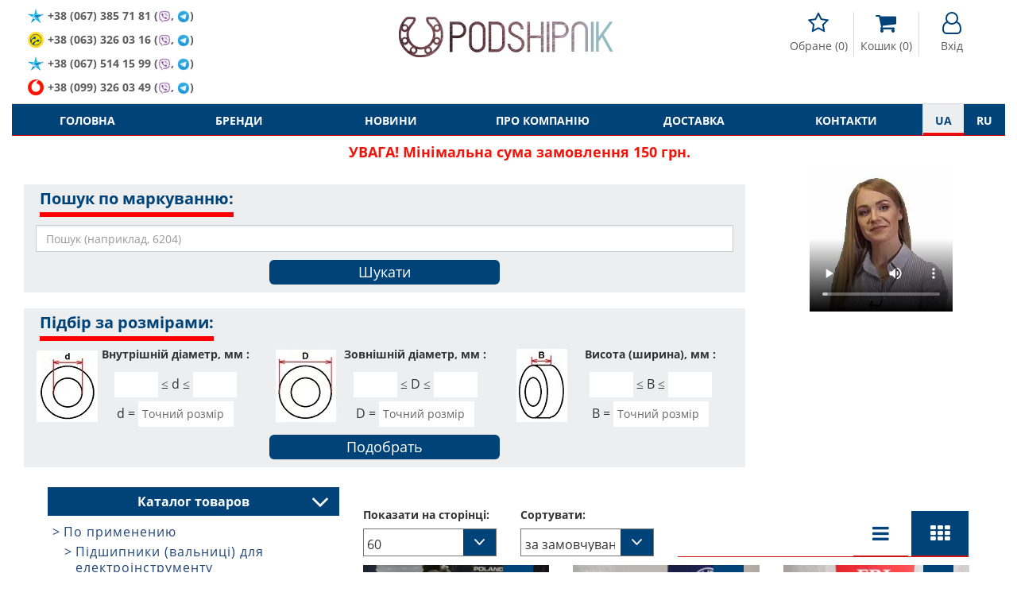

--- FILE ---
content_type: text/html; charset=utf-8
request_url: https://podshipnik.ua/ua/catalog/podshipniki-dlya-shlifmashiny-dnipro-m-mshk-1250
body_size: 74596
content:
<!DOCTYPE html>
<html prefix="og: http://ogp.me/ns#" lang="ua">
<head>
    <meta http-equiv="Content-Type" content="text/html; charset=utf-8"/>
    <meta name="google-site-verification" content="Bu6N6YzZTtlTesKPiKK2zaxLurcyqRbWo6khfk3jnx0"/>
    <meta name="msvalidate.01" content="8191925F9EBC3037F7C2401FE6B8E0AD"/>
    <meta name="viewport" content="width=device-width, initial-scale=1, maximum-scale=1">
<!--    <meta name="apple-itunes-app" content="app-id=1521898863, affiliate-data=mySite, app-argument=myIndex">-->
<!--    <meta name="google-play-app" content="app-id=com.podshipnik.app">-->
    <title> Купити підшипники (вальниці) для шліфувальної машини дніпро-м мшк-1250 в Україні, ціни на Podshipnik.ua </title>
    <meta name="keywords" content=" підшипники (вальниці) для шліфувальної машини дніпро-м мшк-1250 "/>
    <meta name="title" property="og:title" content=" Купити підшипники (вальниці) для шліфувальної машини дніпро-м мшк-1250 в Україні, ціни на Podshipnik.ua "/>
<meta name="description" property="og:description" content=" Ціни на підшипники (вальниці) для шліфувальної машини дніпро-м мшк-1250, ☑ Кращі умови співпраці ☑ Доставка по всій Україні. "/>
<meta property="og:type" content="website"/>
<meta property="og:url" content="https://podshipnik.ua/ua/catalog/podshipniki-dlya-shlifmashiny-dnipro-m-mshk-1250"/>
    <meta property="og:image" content="/tpl/default/img/logo_social.jpg"/>
    <meta property="twitter:image:src" content="/tpl/default/img/logo_social.jpg"/>
<meta property="twitter:title" content=" Купити підшипники (вальниці) для шліфувальної машини дніпро-м мшк-1250 в Україні, ціни на Podshipnik.ua "/>
<meta property="twitter:description" content=" Ціни на підшипники (вальниці) для шліфувальної машини дніпро-м мшк-1250, ☑ Кращі умови співпраці ☑ Доставка по всій Україні. "/>
<meta property="twitter:site" content="Podshipnik"/>
<meta property="twitter:card" content="https://podshipnik.ua/ua/catalog/podshipniki-dlya-shlifmashiny-dnipro-m-mshk-1250"/>
        <script type="application/ld+json">
        {
            "@context": "http://schema.org/",
            "@type": "BreadcrumbList",
            "itemListElement": [
                {
                    "@type": "ListItem",
                    "position": "1",
                    "item": {
                        "@id": "https://podshipnik.ua/ua",
                        "name": " Купити підшипники (вальниці) для шліфувальної машини дніпро-м мшк-1250 в Україні, ціни на Podshipnik.ua "
                    }
                },
                                            {
                            "@type": "ListItem",
                            "position": "2",
                            "item": {
                                "@id":
                                                                    "https://podshipnik.ua/ua/catalog/po-primeneniyu",
                                                                "name": "По применению"
                            }
                        },                                {
                            "@type": "ListItem",
                            "position": "3",
                            "item": {
                                "@id":
                                                                    "https://podshipnik.ua/ua/catalog/podshipniki-dlya-elektroinstrumenta",
                                                                "name": "Підшипники (вальниці) для електроінструменту"
                            }
                        },                                {
                            "@type": "ListItem",
                            "position": "4",
                            "item": {
                                "@id":
                                                                    "https://podshipnik.ua/ua/catalog/podshipniki-dlya-shlifmashiny",
                                                                "name": "Підшипники (вальниці) на шліфувальноу машину"
                            }
                        },                                {
                            "@type": "ListItem",
                            "position": "5",
                            "item": {
                                "@id":
                                                                    "https://podshipnik.ua/ua/catalog/podshipniki-dlya-shlifmashiny-dnipro-m-mshk-1250",
                                                                "name": "Підшипники (вальниці) для шліфувальної машини Дніпро-М МШК-1250"
                            }
                        }                            ]
        }



    </script>
        <script type="application/ld+json">
    {
        "@context": "http://schema.org/",
        "@type": "EmployerAggregateRating",
        "description": " Ціни на підшипники (вальниці) для шліфувальної машини дніпро-м мшк-1250, ☑ Кращі умови співпраці ☑ Доставка по всій Україні. ",
        "itemReviewed": {
            "@type": "Organization",
            "name": " Купити підшипники (вальниці) для шліфувальної машини дніпро-м мшк-1250 в Україні, ціни на Podshipnik.ua "
        },
        "ratingValue": "4.7",
        "ratingCount": "57"
    }


    </script>
<script type="application/ld+json">
{
  "@context": "https://schema.org",
  "@type": "Organization",
  "name": "podshipnik.ua  Купити підшипники (вальниці) для шліфувальної машини дніпро-м мшк-1250 в Україні, ціни на Podshipnik.ua ",
  "description": " Ціни на підшипники (вальниці) для шліфувальної машини дніпро-м мшк-1250, ☑ Кращі умови співпраці ☑ Доставка по всій Україні. ",
  "email": "podshipnikua1@gmail.com",
  "legalName": "podshipnik.ua  Купити підшипники (вальниці) для шліфувальної машини дніпро-м мшк-1250 в Україні, ціни на Podshipnik.ua ",
  "url": "https://podshipnik.ua/ua",
  "logo": "https://podshipnik.ua/files/storage/logo.png",
  "image": "https://podshipnik.ua/files/storage/logo.png",
  "sameAs": [
      "https://www.facebook.com/%D0%9F%D0%BE%D0%B4%D1%88%D0%B8%D0%BF%D0%BD%D0%B8%D0%BA-543554232697930/",
      "https://www.youtube.com/channel/UCDHTeLZvyH-vX9He5-0rvSw",
      "https://www.instagram.com/podshipnik.ua/?hl=ru"
      ],
  "contactPoint": [
                {
          "@type": "ContactPoint",
          "telephone" : "+380993260349",
          "contactType": "sales"
        },            {
          "@type": "ContactPoint",
          "telephone" : "+380633260316",
          "contactType": "sales"
        },            {
          "@type": "ContactPoint",
          "telephone" : "+380673857181",
          "contactType": "sales"
        }      ]
}

</script>
    <meta name="copyright" content="Skylogic 2003-2026 ©"/>
    <meta name="Author-Corporate" content="Skylogic"/>
    <meta name="Publisher-Email" content="admin@skylogic.com.ua"/>
    <link rel="shortcut icon" href="/favicon.ico" type="image/x-icon">
    <link rel="apple-touch-icon" href="/images/favicon/apple-touch-icon.png">
    <link rel="apple-touch-icon" sizes="72x72" href="/images/favicon/apple-touch-icon-72x72.png">
    <link rel="apple-touch-icon" sizes="114x114" href="/images/favicon/apple-touch-icon-114x114.png">
    <link rel="apple-touch-icon" sizes="114x114" href="/images/favicon/apple-touch-icon-114x114.png">
    <meta name="theme-color" content="#004379">
    <meta name="msapplication-navbutton-color" content="#000">
    <meta name="apple-mobile-web-app-status-bar-style" content="#000">

    
    
        <link rel="alternate" href="https://podshipnik.ua/catalog/podshipniki-dlya-shlifmashiny-dnipro-m-mshk-1250" hreflang="ru">

    
        <link rel="alternate" href="https://podshipnik.ua/ua/catalog/podshipniki-dlya-shlifmashiny-dnipro-m-mshk-1250" hreflang="uk">

    
		    <script>window.locale='ua';</script>
	<link rel="shortcut icon" href="/favicon.ico" type="image/x-icon"/><link rel="stylesheet" type="text/css" href="/tpl/default/css/style.min.css?1763389756"/><link rel="stylesheet" type="text/css" href="/tpl/default/css/css_style.css?1758875806"/><script type="text/javascript" src="/tpl/default/js/scripts.min.js?1522004083"></script><script type="text/javascript" src="/js/bootstrap-notify.min.js?1522004013"></script><script type="text/javascript" src="/tpl/default/js/bootstrap.min.js?1522004083"></script><script type="text/javascript" src="/tpl/default/js/imask.min.js?1729747075"></script><script type="text/javascript" src="/js/ajax.js?1762872856"></script><script type="text/javascript" src="/tpl/default/js/functions.js?1729747376"></script><script type="text/javascript" src="/tpl/default/js/triggers.js?1689749458"></script><script type="text/javascript" src="/js/defferFunctions.js?1522004013"></script><script type="text/javascript" src="/js/bootstrap-formhelpers-phone.js?1449011648"></script><script type="text/javascript" src="/tpl/default/js/lazyload.js?1522004083"></script><script type="text/javascript" src="/tpl/default/js/init.js?1658827577"></script><script type="text/javascript" src="/js/filters.js?1664525125"></script>			<link rel="stylesheet" href="/css/user-select.css">
		<script type="text/javascript" src="/js/copyright-protect.js"></script>
	
    <script src="/tpl/default/js/slimselect.js"></script>
    <link href="https://cdnjs.cloudflare.com/ajax/libs/slim-select/1.26.2/slimselect.min.css" rel="stylesheet"/>

<!--    <link rel="stylesheet" href="/tpl/default/css/jquery.smartbanner.css">-->
<!--    <script type="text/javascript" src="/tpl/default/js/jquery.smartbanner.js"></script>-->
    <!-- Google Tag Manager -->
    <script>(function(w,d,s,l,i){w[l]=w[l]||[];w[l].push({'gtm.start':new Date().getTime(),event:'gtm.js'});var f=d.getElementsByTagName(s)[0],j=d.createElement(s),dl=l!='dataLayer'?'&l='+l:'';j.async=true;j.src='https://www.googletagmanager.com/gtm.js?id='+i+dl;f.parentNode.insertBefore(j,f);})(window,document,'script','dataLayer','GTM-5SP5SG6');</script>
    <!-- End Google Tag Manager -->

	<!-- Global site tag (gtag.js) - Google Analytics -->
	<script async src="https://www.googletagmanager.com/gtag/js?id=UA-58741045-53"></script>
	<script>window.dataLayer=window.dataLayer||[];function gtag(){dataLayer.push(arguments);}gtag('js',new Date());gtag('config','UA-58741045-53');</script>
	
    <script defer src="https://cdn.jsdelivr.net/npm/@imacrayon/alpine-ajax@0.12.6/dist/cdn.min.js"></script>
    <script defer src="https://cdn.jsdelivr.net/npm/@alpinejs/persist@3.x.x/dist/cdn.min.js"></script>
    <script defer src="https://cdn.jsdelivr.net/npm/alpinejs@3.14.1/dist/cdn.min.js"></script>

    </head>
<body>
<!-- Google Tag Manager (noscript) -->
<noscript><iframe src="https://www.googletagmanager.com/ns.html?id=GTM-5SP5SG6" height="0" width="0" style="display:none;visibility:hidden"></iframe></noscript>
<!-- End Google Tag Manager (noscript) -->
<header class="header">
    <div class="container">
        <div class="row">
            <div class="col-xs-12">
                <div class="topline">
                    <div class="row head-special-row">
                        <div class="col-xs-12 col-md-4 col-md-push-8">
                            <div class="user-panel">
                                <ul class="reseted">
                                    <li class="rate">
                                        <a href="/ua/users/favorite">
                                            <i class="fa fa-star-o" aria-hidden="true"></i>
                                          <span class='_translate ' data-search='Обране'>Обране</span>&nbsp;(<span id="favCount">0</span>)
                                        </a>
                                    </li>
                                    <li class="cart">
                                        <a href="/ua/orders/all">
                                            <i class="fa fa-shopping-cart" aria-hidden="true"></i>
                                          <span class='_translate ' data-search='Кошик'>Кошик</span>&nbsp;<span id="bascketCount">(0)</span>
                                        </a>
                                    </li>
                                    <li class="user">
                                                                                <a href="/ua/users/sign-up">
                                              <i class="fa fa-user-o" aria-hidden="true"></i>
                                              <span class="cabinetBtnText">
													<span class='_translate ' data-search='Вхід
'>Вхід
</span>												</span>
                                          </a>
                                                                          </li>
                                </ul>
                            </div>
                        </div>
                        <div class="col-xs-12 col-md-4">
                            <div class="logo">
                                <a href="/ua/">
                                  <div class="_infoblock " data-infoblock-id="23"><p><img alt="Логотип PODSHIPNIK.ua" src="/files/storage/logo.png" style="height:55px; width:276px"/></p>
</div>                                </a>
                            </div>
                        </div>
                        <div class="col-xs-12 col-md-4 col-md-pull-8">
                            <div class="tel">
                              <div class="_infoblock " data-infoblock-id="2"><div><a href="tel:+380673857181"><img alt="Kyivstar" src="/files/storage/images/Kyivstar_Logo.png"/><strong>+38 &#040;067&#041; 385 71 81 &#040;<img alt="viber" src="/images/viber_icon.png" style="height:16px;width:auto;margin:0;"/>, <img alt="telegram" src="/images/telegram_icon.png" style="height:16px;width:auto;margin:0;"/>&#041;</strong></a></div>

<div><a href="tel:+380633260316"><img alt="lifecell" src="/files/storage/images/my_lifecell_mob.png"/><strong>+38 &#040;063&#041; 326 03 16 &#040;<img alt="viber" src="/images/viber_icon.png" style="height:16px;width:auto;margin:0;"/>, <img alt="telegram" src="/images/telegram_icon.png" style="height:16px;width:auto;margin:0;"/>&#041;</strong></a></div>

<div><a href="tel:+380673857181"><img alt="Kyivstar" src="/files/storage/images/Kyivstar_Logo.png"/><strong>+38 &#040;067&#041; 514&nbsp;15&nbsp;99&nbsp;&#040;<img alt="viber" src="/images/viber_icon.png" style="height:16px;width:auto;margin:0;"/>, <img alt="telegram" src="/images/telegram_icon.png" style="height:16px;width:auto;margin:0;"/>&#041;</strong></a></div>

<div><a href="tel:+380993260349"><img alt="Vodafone" src="/files/storage/images/881px-Vodafone_Ukraine.png"/><strong>+38 &#040;099&#041; 326 03 49 &#040;<img alt="viber" src="/images/viber_icon.png" style="height:16px;width:auto;margin:0;"/>, <img alt="telegram" src="/images/telegram_icon.png" style="height:16px;width:auto;margin:0;"/>&#041;</strong></a></div>
</div>                            </div>
                        </div>
                    </div>
                </div>
            </div>
            <div class="col-xs-12">
                <nav class="topMenu">
                    <div class="clearfix">
                        <div class="col-xs-2 col-sm-1 col-md-11">
                            <div class="row">
                                <div class="visible-xs visible-sm">
                                    <button id="trigger" class="switch"><i class="fa fa-bars" aria-hidden="true"></i>
                                    </button>
                                </div>
                                <div class="mobileNav">
                                  <ul class="topMenu">
              <li class=" ">
          <a href="/ua/" title="Головна">
              Головна          </a>
      </li>
              <li class=" ">
          <a href="/ua/brand/all" title="Бренди">
              Бренди          </a>
      </li>
              <li class=" ">
          <a href="/ua/article/all" title="Новини">
              Новини          </a>
      </li>
              <li class=" ">
          <a href="/ua/o-nas" title="Про компанію">
              Про компанію          </a>
      </li>
              <li class=" ">
          <a href="/ua/dostavka" title="Доставка">
              Доставка          </a>
      </li>
              <li class=" ">
          <a href="/ua/kontakty" title="Контакти">
              Контакти          </a>
      </li>
  </ul>                                </div>
                            </div>
                        </div>
                        <div class="col-xs-7 col-sm-10 hidden-md hidden-lg hidden-xl pos-static-sm-only pos-static-xs-only">
                            <div class="row">
                              	<div class="mobile-menu-wrapper" data-toggle-container>
		<button class="toggleCatalog hasArrows" type="button" data-toggle-button data-toggle-icon="fa-angle-down fa-angle-up">
			<span class='_translate ' data-search='Каталог товаров'>Каталог товаров</span>			<span class="arrows">
			<i class="fa fa-angle-down" aria-hidden="true"></i>
		</span>
		</button>
		<div class="toggleContent" data-toggle-content>
			<div class="hidden-lg hidden-md">
				<div class="tabs">
					<div class="hedline">
						<ul class="reseted tabs-caption ">
							<li class="">
								<a href="#" onclick="return false">По маркировке</a>
							</li>
							<li class="active">
								<a href="#" onclick="return false">По применению</a>
							</li>
						</ul>
					</div>
					<div class="mobileCatalog">
						<div class="tabs-content ">
															<ul class='mobile-menu-block'>
																									<li class="  drop-link level-1">
											<a href="/ua/catalog/sharikovye-podshipniki">Кулькові підшипники (вальниці)							<span class="fa-warp" title="відкрити / закрити меню"><i class="fa fa-angle-down" aria-hidden="true"></i></span>
						</a>
										<ul class=" drop-block level-1">
																						<li class="  drop-link level-2">
											<a href="/ua/catalog/miniatyurnye-podshipniki-mikropodshipniki">Мініатюрні підшипники (вальниці) (мікропідшипники)							<span class="fa-warp" title="відкрити / закрити меню"><i class="fa fa-angle-down" aria-hidden="true"></i></span>
						</a>
										<ul class=" drop-block level-2">
																						<li class="   level-3">
											<a href="/ua/catalog/radialnye-odnoryadnye">
                            Радіальні, однорядні                        </a>
									</li>
																					<li class="   level-3">
											<a href="/ua/catalog/radialnye-odnoryadnye-zakrytye-metallom-zz">
                            Радіальні, однорядні, закриті металом ZZ                        </a>
									</li>
																					<li class="   level-3">
											<a href="/ua/catalog/radialnye-odnoryadnye-zakrytye-rezinoj-2rs">
                            Радіальні, однорядні, закриті гумою 2RS                        </a>
									</li>
																					<li class="   level-3">
											<a href="/ua/catalog/radialnye-odnoryadnye-s-flancevym-naruzhnym-kolcom-363">
                            Радіальні, однорядні, з фланцевим зовнішнім кільцем                        </a>
									</li>
																					<li class="   level-3">
											<a href="/ua/catalog/radialnye-odnoryadnye-s-nerzhaveyuschey-stali-362">
                            Радіальні, однорядні, з нержавіючої сталі                        </a>
									</li>
																					<li class="   level-3">
											<a href="/ua/catalog/radialnye-odnoryadnye-s-nerzhaveyuschey-stali-s-flancevym-naruzhnym-kolcom-363">
                            Радіальні, однорядні, з нержавіючої сталі, з фланцевим зовнішнім кільцем                        </a>
									</li>
																					<li class="   level-3">
											<a href="/ua/catalog/samoustanavlivayushchiesya">
                            Самовстановлювальні                        </a>
									</li>
																					<li class="   level-3">
											<a href="/ua/catalog/upornie">
                            Упорні                        </a>
									</li>
										</ul>
				</li>
																					<li class="  drop-link level-2">
											<a href="/ua/catalog/podshipniki-sharikovye-radialnye">Підшипники (вальниці) кулькові радіальні							<span class="fa-warp" title="відкрити / закрити меню"><i class="fa fa-angle-down" aria-hidden="true"></i></span>
						</a>
										<ul class=" drop-block level-2">
																						<li class="   level-3">
											<a href="/ua/catalog/odnoryadnye">
                            Однорядні                        </a>
									</li>
																					<li class="   level-3">
											<a href="/ua/catalog/odnoryadnie-zakritie-metallom-zz">
                            Однорядні, закриті металом ZZ                        </a>
									</li>
																					<li class="   level-3">
											<a href="/ua/catalog/odnoryadnie-zakritie-rezinoy-2rs">
                            Однорядні, закриті гумою 2RS                        </a>
									</li>
																					<li class="   level-3">
											<a href="/ua/catalog/odnoryadnye-s-kanavkoy-pod-stopornoe-kolco">
                            Однорядні, з канавкою під стопорне кільце                        </a>
									</li>
																					<li class="   level-3">
											<a href="/ua/catalog/odnoryadnye-s-konicheskim-vnutrennim-kolcom">
                            Однорядні, з конічним внутрішнім кільцем                        </a>
									</li>
																					<li class="   level-3">
											<a href="/ua/catalog/odnoryadnye-s-nerzhaveyuschey-stali">
                            Однорядні, з подовженим внутрішнім кільцем                        </a>
									</li>
																					<li class="   level-3">
											<a href="/ua/catalog/odnoryadnye-s-nerzhaveyuschey-stali-s-flancevym-naruzhnym-kolcom">
                            Однорядні, з нержавіючої сталі                        </a>
									</li>
																					<li class="   level-3">
											<a href="/ua/catalog/dvuhryadnye">
                            Однорядні, з нержавіючої сталі, з фланцевим зовнішнім кільцем                        </a>
									</li>
																					<li class="   level-3">
											<a href="/ua/catalog/dvuhryadnie">
                            Дворядні                        </a>
									</li>
										</ul>
				</li>
																					<li class="   level-2">
											<a href="/ua/catalog/radialnye-dvuhryadnye-sfericheskie-samoustanavlivayuschiesya-sharikovye-podshipniki">
                            Радіальні дворядні сферичні самовстановлювальні кулькові підшипники  (вальниці)                        </a>
									</li>
																					<li class="  drop-link level-2">
											<a href="/ua/catalog/radialno-upornye-sharikovye-podshipniki">Радіально- упорні кулькові підшипники (вальниці)							<span class="fa-warp" title="відкрити / закрити меню"><i class="fa fa-angle-down" aria-hidden="true"></i></span>
						</a>
										<ul class=" drop-block level-2">
																						<li class="   level-3">
											<a href="/ua/catalog/odnoryadnye-373">
                            Однорядні                        </a>
									</li>
																					<li class="   level-3">
											<a href="/ua/catalog/dvuhryadnye-372">
                            Дворядні                        </a>
									</li>
																					<li class="   level-3">
											<a href="/ua/catalog/s-chetyrehtochechnym-kontaktom">
                            З чотирьохточковим контактом                        </a>
									</li>
										</ul>
				</li>
																					<li class="  drop-link level-2">
											<a href="/ua/catalog/upornye-sharikovye-podshipniki">Упорні кулькові підшипники (вальниці)							<span class="fa-warp" title="відкрити / закрити меню"><i class="fa fa-angle-down" aria-hidden="true"></i></span>
						</a>
										<ul class=" drop-block level-2">
																						<li class="   level-3">
											<a href="/ua/catalog/odinarnye-s-ploskim-svobodnym-kolcom">
                            Одинарні з плоским вільним кільцем                        </a>
									</li>
																					<li class="   level-3">
											<a href="/ua/catalog/odinarnye-so-sfericheskim-svobodnym-kolcom-s-podkladnym-kolcom-ili-bez">
                            Одинарні зі сферичним вільним кільцем, з підкладним кільцем або без                        </a>
									</li>
										</ul>
				</li>
																					<li class="  drop-link level-2">
											<a href="/ua/catalog/zakreplyaemye-vstavlyaemye-sharikovye-podshipniki">Закріплювальні (вставляючі) кулькові підшипники (вальниці)							<span class="fa-warp" title="відкрити / закрити меню"><i class="fa fa-angle-down" aria-hidden="true"></i></span>
						</a>
										<ul class=" drop-block level-2">
																						<li class="   level-3">
											<a href="/ua/catalog/so-sfericheskim-naruzhnym-kolcom-rezbovymi-shtiftami-vnutrennee-kolco-udlinnennoe-s-odnoy-storony">
                            Зі сферичним зовнішнім кільцем, різьбовими штифтами, внутрішнє кільце подовжене з одного боку                        </a>
									</li>
																					<li class="   level-3">
											<a href="/ua/catalog/so-sfericheskim-naruzhnym-kolcom-rezbovymi-shtiftami-vnutrennee-kolco-udlinnennoe-s-obeih-storon">
                            Зі сферичним зовнішнім кільцем, різьбовими штифтами, внутрішнє кільце подовжене по обидва боки                        </a>
									</li>
																					<li class="   level-3">
											<a href="/ua/catalog/so-sfericheskim-naruzhnym-kolcom-ekscentrikovym-zakrepitelnym-kolcom-vnutrennee-kolco-udlinnennoe-s-odnoy-storony">
                            Зі сферичним зовнішнім кільцем, ексцентриковим закріпним кільцем, внутрішнє кільце подовжене з одного боку                        </a>
									</li>
																					<li class="   level-3">
											<a href="/ua/catalog/so-sfericheskim-naruzhnym-kolcom-ekscentrikovym-zakrepitelnym-kolcom-vnutrennee-kolco-udlinnennoe-s-obeih-storon">
                            Зі сферичним зовнішнім кільцем, ексцентриковим закріпним кільцем, внутрішнє кільце подовжене по обидва боки                        </a>
									</li>
																					<li class="   level-3">
											<a href="/ua/catalog/so-sfericheskim-naruzhnym-kolcom-konicheskim-otverstiem-dlya-montazha-na-zakrepitelnoy-vtulke">
                            Зі сферичним зовнішнім кільцем, конічним отвором, для монтажу на закріпній втулці                        </a>
									</li>
																					<li class="   level-3">
											<a href="/ua/catalog/so-sfericheskim-naruzhnym-kolcom-konicheskim-otverstiem-vnutrennee-kolco-udlinnennoe-s-obeih-storon-dlya-montazha-na-zakrepiteln">
                            Зі сферичним зовнішнім кільцем, конічним отвором, внутрішнє кільце подовжене по обидва боки, для монтажу на закріпній втулці                        </a>
									</li>
																					<li class="   level-3">
											<a href="/ua/catalog/so-sfericheskim-naruzhnym-kolcom-i-standartnym-vnutrennim-kolcom">
                            Зі сферичним зовнішнім кільцем і стандартним внутрішнім кільцем                        </a>
									</li>
																					<li class="   level-3">
											<a href="/ua/catalog/so-sfericheskim-naruzhnym-kolcom-plavayuschiy-podshipnik-povodkovyy-paz-vo-vnutrennem-kolce">
                            Зі сферичним зовнішнім кільцем, плаваючий підшипник (вальниці), повідковий паз у внутрішньому кільці                        </a>
									</li>
																					<li class="   level-3">
											<a href="/ua/catalog/s-cilindricheskim-naruzhnym-kolcom-ekscentrikovym-zakrepitelnym-kolcom-vnutrennee-kolco-udlinnennoe-s-odnoy-storony">
                            З циліндричним зовнішнім кільцем, ексцентриковим закріпним кільцем, внутрішнє кільце подовження з одного боку                        </a>
									</li>
																					<li class="   level-3">
											<a href="/ua/catalog/s-cilindricheskim-naruzhnym-kolcom-rezbovymi-shtiftami-vnutrennee-kolco-udlinnennoe-s-obeih-storon">
                            З циліндричним зовнішнім кільцем, ексцентриковим закріпним кільцем, внутрішнє кільце подовження по обидва боки                        </a>
									</li>
																					<li class="   level-3">
											<a href="/ua/catalog/s-cilindricheskim-naruzhnym-kolcom-rezbovymi-shtiftami-vnutrennee-kolco-udlinnennoe-s-obeih-storon-448">
                            З циліндричним зовнішнім кільцем, різьбовими штифтами, внутрішнє кільце подовжене по обидва боки                        </a>
									</li>
										</ul>
				</li>
										</ul>
				</li>
																					<li class="   level-1">
											<a href="/ua/catalog/rasprodazha-salnikov-remney">
                            Розпродаж сальників, пасів                        </a>
									</li>
																					<li class="  drop-link level-1">
											<a href="/ua/catalog/podshipnikovye-uzly-i-korpusa">Підшипникові (вальницеві) вузли та корпуси							<span class="fa-warp" title="відкрити / закрити меню"><i class="fa fa-angle-down" aria-hidden="true"></i></span>
						</a>
										<ul class=" drop-block level-1">
																						<li class="  drop-link level-2">
											<a href="/ua/catalog/sharikovye-podshipnikovye-uzly">Кулькові підшипникові (вальницеві) вузли							<span class="fa-warp" title="відкрити / закрити меню"><i class="fa fa-angle-down" aria-hidden="true"></i></span>
						</a>
										<ul class=" drop-block level-2">
																						<li class="   level-3">
											<a href="/ua/catalog/stacionarnye-podshipnikovye-uzly">
                            Стаціонарні підшипникові (вальницеві) вузли                        </a>
									</li>
																					<li class="   level-3">
											<a href="/ua/catalog/stacionarnye-podshipnikovye-uzly-s-korotkoy-bazoy">
                            Стаціонарні підшипникові (вальницеві) вузли з короткою базою                        </a>
									</li>
																					<li class="   level-3">
											<a href="/ua/catalog/kvadratnye-flancevye-podshipnikovye-uzly">
                            Квадратні фланцеві підшипникові (вальницеві) вузли                        </a>
									</li>
																					<li class="   level-3">
											<a href="/ua/catalog/ovalnye-flancevye-podshipnikovye-uzly">
                            Овальні фланцеві підшипникові (вальницеві)  вузли                        </a>
									</li>
																					<li class="   level-3">
											<a href="/ua/catalog/kruglye-flancevye-podshipnikovye-uzly">
                            Круглі фланцеві підшипникові (вальницеві) вузли                        </a>
									</li>
																					<li class="   level-3">
											<a href="/ua/catalog/kronshteynovie-flantsevie-podshipnikovie-uzli-na-3-bolta">
                            Кронштейнові фланцеві підшипникові (вальницеві) вузли на 3 болта                        </a>
									</li>
																					<li class="   level-3">
											<a href="/ua/catalog/natyazhnye-podshipnikovye-uzly">
                            Фланцеві підшипникиві (вальницеві) вузли для поворотних переміщень                        </a>
									</li>
																					<li class="   level-3">
											<a href="/ua/catalog/podvesnye-podshipnikovye-uzly">
                            Натяжні підшипникові (вальницеві) вузли                        </a>
									</li>
																					<li class="   level-3">
											<a href="/ua/catalog/podvesnye-podshipnikovye-uzly-459">
                            Підвісні підшипникові (вальницеві) вузли                        </a>
									</li>
										</ul>
				</li>
																					<li class="  drop-link level-2">
											<a href="/ua/catalog/korpusa-dlya-podshipnikov">Корпуси для підшипників (вальниць)							<span class="fa-warp" title="відкрити / закрити меню"><i class="fa fa-angle-down" aria-hidden="true"></i></span>
						</a>
										<ul class=" drop-block level-2">
																						<li class="   level-3">
											<a href="/ua/catalog/stacionarnye-korpusa-dlya-zakreplyaemyh-vstavlyaemyh-sharikovyh-podshipnikov">
                            Стаціонарні корпуси для закріплювальних (вставляючих) кулькових підшипників (вальниць)                        </a>
									</li>
																					<li class="   level-3">
											<a href="/ua/catalog/kvadratnye-flancevye-korpusa-dlya-zakreplyaemyh-vstavlyaemyh-sharikovyh-podshipnikov">
                            Квадратні фланцеві корпуси для закріплювальних (вставляючих) кулькових підшипників (вальниць)                        </a>
									</li>
																					<li class="   level-3">
											<a href="/ua/catalog/ovalnye-flancevye-korpusa-dlya-zakreplyaemyh-vstavlyaemyh-sharikovyh-podshipnikov">
                            Овальні фланцеві корпуси для закріплювальних (вставляючих) кулькових підшипників (вальниць)                        </a>
									</li>
																					<li class="   level-3">
											<a href="/ua/catalog/kruglye-flancevye-korpusa-dlya-zakreplyaemyh-vstavlyaemyh-sharikovyh-podshipnikov">
                            Круглі фланцеві корпуси для закріплювальних (вставляючих) кулькових підшипників (вальниць)                        </a>
									</li>
																					<li class="   level-3">
											<a href="/ua/catalog/treugolnye-flancevye-korpusa-dlya-zakreplyaemyh-vstavlyaemyh-sharikovyh-podshipnikov">
                            Трикутні фланцеві корпуси для закріплювальних (вставляючих) кулькових підшипників (вальниць)                        </a>
									</li>
										</ul>
				</li>
										</ul>
				</li>
																					<li class="  drop-link level-1">
											<a href="/ua/catalog/rolikovye-podshipniki">Роликові підшипники (вальниці)							<span class="fa-warp" title="відкрити / закрити меню"><i class="fa fa-angle-down" aria-hidden="true"></i></span>
						</a>
										<ul class=" drop-block level-1">
																						<li class="  drop-link level-2">
											<a href="/ua/catalog/cilindricheskie-rolikovye-podshipniki">Циліндричні роликові підшипники (вальниці)							<span class="fa-warp" title="відкрити / закрити меню"><i class="fa fa-angle-down" aria-hidden="true"></i></span>
						</a>
										<ul class=" drop-block level-2">
																						<li class="   level-3">
											<a href="/ua/catalog/odnoryadnye-plavayuschie-s-dvubortnym-vnutrennim-kolcom-bezbortnym-naruzhnym-kolcom-razemnye-s-separatorom">
                            Однорядні, плаваючі, з двобортним внутрішнім кільцем, безбортним зовнішнім кільцем, роз'ємні, з сепаратором                        </a>
									</li>
																					<li class="   level-3">
											<a href="/ua/catalog/odnoryadnye-plavayuschie-s-dvubortnym-naruzhnym-kolcom-bezbortnym-vnutrennim-kolcom-razemnye-s-separatorom">
                            Однорядні, плаваючі, з двобортним зовнішнім кільцем, безбортним внутрішнім кільцем, роз'ємні, з сепаратором                        </a>
									</li>
																					<li class="   level-3">
											<a href="/ua/catalog/odnoryadnye-s-odnobortnym-naruzhnym-kolcom-dvuhbortnym-vnutrennim-kolcom-razemnye-s-separatorom">
                            Однорядні, з однобортним зовнішнім кільцем, двобортним внутрішнім кільцем, роз'ємні, з сепаратором                        </a>
									</li>
																					<li class="   level-3">
											<a href="/ua/catalog/odnoryadnye-s-dvuhbortnym-naruzhnym-kolcom-odnobortnym-vnutrennim-kolcom-razemnye-s-separatorom">
                            Однорядні, з двобортним зовнішнім кільцем, однобортним внутрішнім кільцем, роз'ємні, з сепаратором                        </a>
									</li>
																					<li class="   level-3">
											<a href="/ua/catalog/odnoryadnye-s-dvuhbortnym-naruzhnym-kolcom-odnobortnym-vnutrennim-kolcom-semnym-bortom-v-vide-svobodnogo-kolca-fiksirovannye-raz">
                            Однорядні, з двобортним зовнішнім кільцем, однобортним внутрішнім кільцем, знімним бортом у вигляді вільного кільця, фіксовані, роз'ємні, з сепаратором                        </a>
									</li>
																					<li class="   level-3">
											<a href="/ua/catalog/odnoryadnye-s-dvuhbortnym-vnutrennim-kolcom-odnobortnym-naruzhnym-kolcom-semnym-bortom-v-vide-svobodnogo-kolca-fiksirovannye-raz">
                            Однорядні, з двобортним внутрішнім кільцем, однобортним зовнішнім кільцем, знімним бортом у вигляді вільного кільця, фіксовані, роз'ємні, з сепаратором                        </a>
									</li>
																					<li class="   level-3">
											<a href="/ua/catalog/odnoryadnye-bez-vnutrennego-kolca">
                            Однорядні, без внутрішнього кільця                        </a>
									</li>
																					<li class="   level-3">
											<a href="/ua/catalog/odnoryadnye-bez-kolec">
                            Однорядні, без кілець                        </a>
									</li>
																					<li class="   level-3">
											<a href="/ua/catalog/odnoryadnye-besseparatornye-s-polnym-komplektom-rolikov">
                            Однорядні, безсепараторні, з повним комплектом роликів                        </a>
									</li>
																					<li class="   level-3">
											<a href="/ua/catalog/dvuhryadnye-s-cilindricheskim-ili-konicheskim-otverstiem">
                            Дворядні, з циліндричним або конічним отвором                        </a>
									</li>
																					<li class="   level-3">
											<a href="/ua/catalog/dvuhryadnie-besseparatornie-s-polnim-komplektom-rolikov">
                            Дворядні, безсепараторні, з повним комплектом роликів                        </a>
									</li>
										</ul>
				</li>
																					<li class="  drop-link level-2">
											<a href="/ua/catalog/igolchatye-podshipniki">Голчасті підшипники (вальниці)							<span class="fa-warp" title="відкрити / закрити меню"><i class="fa fa-angle-down" aria-hidden="true"></i></span>
						</a>
										<ul class=" drop-block level-2">
																						<li class="   level-3">
											<a href="/ua/catalog/s-separatorom-bez-kolec">
                            З сепаратором, без кілець                        </a>
									</li>
																					<li class="   level-3">
											<a href="/ua/catalog/so-shtampovannym-naruzhnym-kolcom">
                            Зі штампованим зовнішнім кільцем                        </a>
									</li>
																					<li class="   level-3">
											<a href="/ua/catalog/so-shtampovannym-naruzhnym-kolcom-i-zakrytym-torcom">
                            Зі штампованим зовнішнім кільцем і закритим торцем                        </a>
									</li>
																					<li class="   level-3">
											<a href="/ua/catalog/s-mehanicheski-obrabotannymi-kolcami-bez-vnutrennego-kolca">
                            З механічно обробленими кільцями, без внутрішнього кільця                        </a>
									</li>
																					<li class="   level-3">
											<a href="/ua/catalog/s-mehanicheski-obrabotannymi-kolcami-s-vnutrennim-kolcom">
                            З механічно обробленими кільцями, з внутрішнім кільцем                        </a>
									</li>
																					<li class="   level-3">
											<a href="/ua/catalog/samotsentriruyushchiysya-s-vnutrennim-koltsom">
                            Які самоцентруються, з внутрішнім кільцем                        </a>
									</li>
																					<li class="   level-3">
											<a href="/ua/catalog/kombinirovannye-radialno-upornye-sharikopodshipniki-s-igolchatymi-rolikami">
                            Комбіновані радіально- упорні кулькопідшипники (вальниці) з голчастими роликами                        </a>
									</li>
																					<li class="   level-3">
											<a href="/ua/catalog/kombinirovannye-podshipniki-s-korotkimi-cilindricheskimi-i-igolchatymi-rolikami">
                            Комбіновані підшипники (вальниці) з короткими циліндричними та голчастими роликами                        </a>
									</li>
										</ul>
				</li>
																					<li class="  drop-link level-2">
											<a href="/ua/catalog/konicheskie-rolikovye-podshipniki">Конічні роликові підшипники (вальниці)							<span class="fa-warp" title="відкрити / закрити меню"><i class="fa fa-angle-down" aria-hidden="true"></i></span>
						</a>
										<ul class=" drop-block level-2">
																						<li class="   level-3">
											<a href="/ua/catalog/odnoryadnye-s-metricheskimi-razmerami">
                            Однорядні з метричними розмірами                        </a>
									</li>
																					<li class="   level-3">
											<a href="/ua/catalog/odnoryadnye-konicheskie-s-dyuymovymi-razmerami">
                            Однорядні з дюймовими розмірами                        </a>
									</li>
																					<li class="   level-3">
											<a href="/ua/catalog/dvuhryadnye-konicheskaya-dvuhryadnaya-naruzhnaya-oboyma-o-obraznaya-shema-konfiguraciya-tdo">
                            Дворядні, конічна дворядна зовнішня обойма, O- подібна схема (конфігурація TDO)                        </a>
									</li>
										</ul>
				</li>
																					<li class="   level-2">
											<a href="/ua/catalog/sfericheskie-rolikovye-podshipniki">
                            Сферичні роликові підшипники (вальниці)                        </a>
									</li>
																					<li class="  drop-link level-2">
											<a href="/ua/catalog/upornye-cilindricheskie-rolikovye-podshipniki">Упорні циліндричні роликові підшипники (вальниці)							<span class="fa-warp" title="відкрити / закрити меню"><i class="fa fa-angle-down" aria-hidden="true"></i></span>
						</a>
										<ul class=" drop-block level-2">
																						<li class="   level-3">
											<a href="/ua/catalog/upornye-cilindricheskie-rolikovye-podshipniki-i-komplekty-upornyh-cilindricheskih-rolikov-s-separatorom">
                            Упорні циліндричні роликові підшипники (вальниці) і комплекти упорних циліндричних роликів з сепаратором                        </a>
									</li>
																					<li class="   level-3">
											<a href="/ua/catalog/opornye-shayby-dlya-cilindricheskih-i-igolchatyh-upornyh-podshipnikov-457">
                            Опорні шайби для циліндричних і голчастих упорних підшипників (вальниць)                        </a>
									</li>
										</ul>
				</li>
																					<li class="  drop-link level-2">
											<a href="/ua/catalog/upornye-igolchatye-rolikovye-podshipniki">Упорні голчасті роликові підшипники (вальниці)							<span class="fa-warp" title="відкрити / закрити меню"><i class="fa fa-angle-down" aria-hidden="true"></i></span>
						</a>
										<ul class=" drop-block level-2">
																						<li class="   level-3">
											<a href="/ua/catalog/upornye-igolchatye-podshipniki-i-komplekty-igolchatyh-rolikov-s-separatorom">
                            Упорні голчасті підшипники (вальниці) і комплекти голчастих роликів з сепаратором                        </a>
									</li>
																					<li class="   level-3">
											<a href="/ua/catalog/opornye-shayby-dlya-cilindricheskih-i-igolchatyh-upornyh-podshipnikov">
                            Опорні шайби для циліндричних і голчастих упорних підшипників (вальниць)                        </a>
									</li>
										</ul>
				</li>
																					<li class="   level-2">
											<a href="/ua/catalog/opornye-shajby-dlya-cilindricheskih-i-igolchatyh-upornyh-podshipnikov">
                            Опорні шайби для циліндричних і голчастих упорних підшипників (вальниць)                        </a>
									</li>
																					<li class="   level-2">
											<a href="/ua/catalog/upornye-konicheskie-rolikovye-podshipniki">
                            Упорні сферичні роликові підшипники (вальниці)                        </a>
									</li>
																					<li class="   level-2">
											<a href="/ua/catalog/upornye-konicheskie-rolikovye-podshipniki-453">
                            Упорні конічні роликові підшипники (вальниці)                        </a>
									</li>
										</ul>
				</li>
																					<li class="  drop-link level-1">
											<a href="/ua/catalog/podshipniki-skolzheniya">Підшипники (вальниці) ковзання							<span class="fa-warp" title="відкрити / закрити меню"><i class="fa fa-angle-down" aria-hidden="true"></i></span>
						</a>
										<ul class=" drop-block level-1">
																						<li class="  drop-link level-2">
											<a href="/ua/catalog/sfericheskie-podshipniki-skolzheniya">Сферичні підшипники (вальниці) ковзання							<span class="fa-warp" title="відкрити / закрити меню"><i class="fa fa-angle-down" aria-hidden="true"></i></span>
						</a>
										<ul class=" drop-block level-2">
																						<li class="   level-3">
											<a href="/ua/catalog/podshipniki-sharnirnye-radialnye">
                            Підшипники (вальниці) шарнірні радіальні                        </a>
									</li>
										</ul>
				</li>
																					<li class="  drop-link level-2">
											<a href="/ua/catalog/sharnirnye-golovki-nakonechniki-tyag">Шарнірні головки (наконечники тяг)							<span class="fa-warp" title="відкрити / закрити меню"><i class="fa fa-angle-down" aria-hidden="true"></i></span>
						</a>
										<ul class=" drop-block level-2">
																						<li class="   level-3">
											<a href="/ua/catalog/s-naruzhnoy-pravoy-rezboy">
                            З зовнішньою правою різьбою                        </a>
									</li>
																					<li class="   level-3">
											<a href="/ua/catalog/s-naruzhnoy-levoy-rezboy">
                            З зовнішньою лівою різьбою                        </a>
									</li>
																					<li class="   level-3">
											<a href="/ua/catalog/s-vnutrenney-pravoy-rezboy">
                            З внутрішньою правою різьбою                        </a>
									</li>
																					<li class="   level-3">
											<a href="/ua/catalog/s-vnutrenney-levoy-rezboy">
                            З внутрішньою лівою різьбою                        </a>
									</li>
										</ul>
				</li>
																					<li class="   level-2">
											<a href="/ua/catalog/vtulki-skolzheniya">
                            Втулки ковзання                        </a>
									</li>
										</ul>
				</li>
																					<li class="  drop-link level-1">
											<a href="/ua/catalog/podshipniki-opornye-roliki">Підшипники- опорні ролики							<span class="fa-warp" title="відкрити / закрити меню"><i class="fa fa-angle-down" aria-hidden="true"></i></span>
						</a>
										<ul class=" drop-block level-1">
																						<li class="   level-2">
											<a href="/ua/catalog/kulachkovye-napravlyayuschie-roliki">
                            Опорні ролики на основі кулькових підшипників (вальниць)                        </a>
									</li>
																					<li class="  drop-link level-2">
											<a href="/ua/catalog/opornye-roliki">Опорні ролики на основі роликових підшипників (вальниць)							<span class="fa-warp" title="відкрити / закрити меню"><i class="fa fa-angle-down" aria-hidden="true"></i></span>
						</a>
										<ul class=" drop-block level-2">
																						<li class="   level-3">
											<a href="/ua/catalog/bez-flancevyh-kolec-s-vnutrennim-kolcom-bez-osevogo-centrirovaniya">
                            Без фланцевих кілець, з внутрішнім кільцем, без осьового центрування                        </a>
									</li>
																					<li class="   level-3">
											<a href="/ua/catalog/s-flancevymi-kolcami-s-vnutrennim-kolcom-s-osevym-centrirovaniem">
                            З фланцевими кільцями, з внутрішнім кільцем, з осьовим центрированием                        </a>
									</li>
										</ul>
				</li>
																					<li class="   level-2">
											<a href="/ua/catalog/opornye-roliki-s-capfoy">
                            Опорні ролики з цапфою                        </a>
									</li>
										</ul>
				</li>
																					<li class="  drop-link level-1">
											<a href="/ua/catalog/podshipniki-dlya-lineynogo-peremescheniya">Підшипники (вальниці) та вузли для лінійного переміщення							<span class="fa-warp" title="відкрити / закрити меню"><i class="fa fa-angle-down" aria-hidden="true"></i></span>
						</a>
										<ul class=" drop-block level-1">
																						<li class="   level-2">
											<a href="/ua/catalog/podshipniki-dlya-lineynogo-peremescheniya-418">
                            Підшипники (вальниці) для лінійного переміщення                        </a>
									</li>
																					<li class="   level-2">
											<a href="/ua/catalog/podshipniki-dlya-lineynogo-peremescheniya-s-flancem">
                            Підшипники (вальниці) для лінійного переміщення з фланцем                        </a>
									</li>
										</ul>
				</li>
																					<li class="  drop-link level-1">
											<a href="/ua/catalog/prinadlezhnosti-dlya-podshipnikov">Приналежності до підшипників (вальниць)							<span class="fa-warp" title="відкрити / закрити меню"><i class="fa fa-angle-down" aria-hidden="true"></i></span>
						</a>
										<ul class=" drop-block level-1">
																						<li class="  drop-link level-2">
											<a href="/ua/catalog/zakrepitelnye-vtulki">Закріплювальні втулки							<span class="fa-warp" title="відкрити / закрити меню"><i class="fa fa-angle-down" aria-hidden="true"></i></span>
						</a>
										<ul class=" drop-block level-2">
																						<li class="   level-3">
											<a href="/ua/catalog/dlya-metricheskih-valov">
                            Для метричних валів                        </a>
									</li>
										</ul>
				</li>
																					<li class="   level-2">
											<a href="/ua/catalog/styazhnye-vtulki-ah">
                            Стяжні втулки AH                        </a>
									</li>
																					<li class="   level-2">
											<a href="/ua/catalog/stopornye-gayki-km">
                            Стопорні гайки KM                        </a>
									</li>
																					<li class="   level-2">
											<a href="/ua/catalog/stopornye-shayby-mb">
                            Стопорні шайби MB                        </a>
									</li>
										</ul>
				</li>
																					<li class="  drop-link level-1">
											<a href="/ua/catalog/stopornye-kolca">Стопорні кільця							<span class="fa-warp" title="відкрити / закрити меню"><i class="fa fa-angle-down" aria-hidden="true"></i></span>
						</a>
										<ul class=" drop-block level-1">
																						<li class="   level-2">
											<a href="/ua/catalog/stopornye-kolca-vnutrennie-dlya-otverstiy">
                            Стопорні кільця внутрішні для отворів                        </a>
									</li>
																					<li class="   level-2">
											<a href="/ua/catalog/stopornye-kolca-naruzhnye-dlya-valov">
                            Стопорні кільця зовнішні для валів                        </a>
									</li>
										</ul>
				</li>
																					<li class="   level-1">
											<a href="/ua/catalog/obgonnie-mufti">
                            Обгінні муфти                        </a>
									</li>
																					<li class="   level-1">
											<a href="/ua/catalog/salniki">
                            Сальники                        </a>
									</li>
																					<li class="   level-1">
											<a href="/ua/catalog/remni-privodnye-klinovye">
                            Паси привідні клинові                        </a>
									</li>
																					<li class="   level-1">
											<a href="/ua/catalog/remni-ventilyatornye-klinovye">
                            Паси вентиляторні клинові                        </a>
									</li>
																					<li class="   level-1">
											<a href="/ua/catalog/cepi-privodnye-rolikovye">
                            Ланцюги привідні роликові                        </a>
									</li>
																					<li class="   level-1">
											<a href="/ua/catalog/smazka-dlya-podshipnikov-i-salnikov">
                            Мастило для підшипників (вальниць) і сальників                        </a>
									</li>
																					<li class="   level-1">
											<a href="/ua/catalog/promyshlennye-klei-i-germetiki">
                            Промислові клеї та герметики                        </a>
									</li>
																					<li class="   level-1">
											<a href="/ua/catalog/rasprodazha-podshipnikov" style="color:red">
                            Розпродаж підшипників (вальниць)                        </a>
									</li>
													</ul>
													</div>
						<div class="tabs-content tab-open">
															<ul class='mobile-menu-block'>
																									<li class="  drop-link level-1">
											<a href="/ua/catalog/podbor-podshipnika-po-razmeram-798">Підбір підшипника (вальниці) за розмірами							<span class="fa-warp" title="відкрити / закрити меню"><i class="fa fa-angle-down" aria-hidden="true"></i></span>
						</a>
										<ul class=" drop-block level-1">
																						<li class="   level-2">
											<a href="/ua/catalog/podshipnik-s-vnutrennim-diametrom-4-mm">
                            Підшипник (вальниця) з внутрішнім діаметром 4 мм                        </a>
									</li>
																					<li class="   level-2">
											<a href="/ua/catalog/podshipnik-s-vnutrennim-diametrom-3-mm">
                            Підшипник (вальниця) з внутрішнім діаметром 3 мм                        </a>
									</li>
																					<li class="   level-2">
											<a href="/ua/catalog/podshipnik-s-vnutrennim-diametrom-5-mm">
                            Підшипник (вальниця) з внутрішнім діаметром 5 мм                        </a>
									</li>
																					<li class="   level-2">
											<a href="/ua/catalog/podshipnik-s-vnutrennim-diametrom-6-mm">
                            Підшипник (вальниця) з внутрішнім діаметром 6 мм                        </a>
									</li>
																					<li class="   level-2">
											<a href="/ua/catalog/podshipnik-s-vnutrennim-diametrom-7-mm">
                            Підшипник (вальниця) з внутрішнім діаметром 7 мм                        </a>
									</li>
																					<li class="   level-2">
											<a href="/ua/catalog/podshipnik-s-vnutrennim-diametrom-8-mm">
                            Підшипник (вальниця) з внутрішнім діаметром 8 мм                        </a>
									</li>
																					<li class="   level-2">
											<a href="/ua/catalog/podshipnik-vnutrenniy-diametr-8-naruzhnyy-22">
                            Підшипник (вальниця) внутрішній діаметр 8 зовнішній 22                        </a>
									</li>
																					<li class="   level-2">
											<a href="/ua/catalog/podshipnik-s-vnutrennim-diametrom-9-mm">
                            Підшипник (вальниця) з внутрішнім діаметром 9 мм                        </a>
									</li>
																					<li class="   level-2">
											<a href="/ua/catalog/podshipnik-s-vnutrennim-diametrom-10-mm">
                            Підшипник (вальниця) з внутрішнім діаметром 10 мм                        </a>
									</li>
																					<li class="   level-2">
											<a href="/ua/catalog/podshipnik-vnutrenniy-diametr-10-naruzhnyy-20">
                            Підшипник (вальниця) внутрішній діаметр 10 зовнішній 20                        </a>
									</li>
																					<li class="   level-2">
											<a href="/ua/catalog/podshipnik-vnutrenniy-diametr-10-naruzhnyy-22">
                            Підшипник (вальниця) внутрішній діаметр 10 зовнішній 22                        </a>
									</li>
																					<li class="   level-2">
											<a href="/ua/catalog/podshipnik-vnutrenniy-diametr-10-naruzhnyy-26">
                            Підшипник (вальниця) внутрішній діаметр 10 зовнішній 26                        </a>
									</li>
																					<li class="   level-2">
											<a href="/ua/catalog/podshipnik-vnutrenniy-diametr-10-naruzhnyy-28">
                            Підшипник (вальниця) внутрішній діаметр 10 зовнішній 28                        </a>
									</li>
																					<li class="   level-2">
											<a href="/ua/catalog/podshipnik-s-vnutrennim-diametrom-12-mm">
                            Підшипник (вальниця) з внутрішнім діаметром 12 мм                        </a>
									</li>
																					<li class="   level-2">
											<a href="/ua/catalog/podshipnik-vnutrenniy-diametr-12-naruzhnyy-24">
                            Підшипник (вальниця) внутрішній діаметр 12 зовнішній 24                        </a>
									</li>
																					<li class="   level-2">
											<a href="/ua/catalog/podshipnik-vnutrenniy-diametr-12-naruzhnyy-28">
                            Підшипник (вальниця) внутрішній діаметр 12 зовнішній 28                        </a>
									</li>
																					<li class="   level-2">
											<a href="/ua/catalog/podshipnik-vnutrenniy-diametr-12-7">
                            Підшипник (вальниця) внутрішній діаметр 12 7                        </a>
									</li>
																					<li class="   level-2">
											<a href="/ua/catalog/podshipnik-s-vnutrennim-diametrom-13-mm">
                            Підшипник (вальниця) з внутрішнім діаметром 13 мм                        </a>
									</li>
																					<li class="   level-2">
											<a href="/ua/catalog/podshipnik-s-vnutrennim-diametrom-14-mm">
                            Підшипник (вальниця) з внутрішнім діаметром 14 мм                        </a>
									</li>
																					<li class="   level-2">
											<a href="/ua/catalog/podshipnik-vnutrenniy-diametr-14-naruzhnyy-35">
                            Підшипник (вальниця) внутрішній діаметр 14 зовнішній 35                        </a>
									</li>
																					<li class="   level-2">
											<a href="/ua/catalog/podshipnik-s-vnutrennim-diametrom-15-mm">
                            Підшипник (вальниця) з внутрішнім діаметром 15 мм                        </a>
									</li>
																					<li class="   level-2">
											<a href="/ua/catalog/podshipnik-vnutrenniy-diametr-15-naruzhnyy-32">
                            Підшипник (вальниця) внутрішній діаметр 15 зовнішній 32                        </a>
									</li>
																					<li class="   level-2">
											<a href="/ua/catalog/podshipnik-vnutrenniy-diametr-15-naruzhnyy-42">
                            Підшипник (вальниця) внутрішній діаметр 15 зовнішній 42                        </a>
									</li>
																					<li class="   level-2">
											<a href="/ua/catalog/podshipnik-s-vnutrennim-diametrom-16-mm">
                            Підшипник (вальниця) з внутрішнім діаметром 16 мм                        </a>
									</li>
																					<li class="   level-2">
											<a href="/ua/catalog/podshipnik-vnutrenniy-diametr-16-naruzhnyy-35">
                            Підшипник (вальниця) внутрішній діаметр 16 зовнішній 35                        </a>
									</li>
																					<li class="   level-2">
											<a href="/ua/catalog/podshipnik-vnutrenniy-diametr-16-naruzhnyy-40">
                            Підшипник (вальниця) внутрішній діаметр 16 зовнішній 40                        </a>
									</li>
																					<li class="   level-2">
											<a href="/ua/catalog/podshipnik-s-vnutrennim-diametrom-17-mm">
                            Підшипник (вальниця) з внутрішнім діаметром 17 мм                        </a>
									</li>
																					<li class="   level-2">
											<a href="/ua/catalog/podshipnik-s-vnutrennim-diametrom-18-mm">
                            Підшипник (вальниця) з внутрішнім діаметром 18 мм                        </a>
									</li>
																					<li class="   level-2">
											<a href="/ua/catalog/podshipnik-s-vnutrennim-diametrom-19-mm">
                            Підшипник (вальниця) з внутрішнім діаметром 19 мм                        </a>
									</li>
																					<li class="   level-2">
											<a href="/ua/catalog/podshipnik-s-vnutrennim-diametrom-20-mm">
                            Підшипник (вальниця) з внутрішнім діаметром 20 мм                        </a>
									</li>
																					<li class="   level-2">
											<a href="/ua/catalog/podshipnik-vnutrenniy-diametr-20-naruzhnyy-32">
                            Підшипник (вальниця) внутрішній діаметр 20 зовнішній 32                        </a>
									</li>
																					<li class="   level-2">
											<a href="/ua/catalog/podshipnik-vnutrenniy-diametr-20-naruzhnyy-35">
                            Підшипник (вальниця) внутрішній діаметр 20 зовнішній 35                        </a>
									</li>
																					<li class="   level-2">
											<a href="/ua/catalog/podshipnik-vnutrenniy-diametr-20-naruzhnyy-40">
                            Підшипник (вальниця) внутрішній діаметр 20 зовнішній 40                        </a>
									</li>
																					<li class="   level-2">
											<a href="/ua/catalog/podshipnik-vnutrenniy-diametr-20-naruzhnyy-42">
                            Підшипник (вальниця) внутрішній діаметр 20 зовнішній 42                        </a>
									</li>
																					<li class="   level-2">
											<a href="/ua/catalog/podshipnik-vnutrenniy-diametr-20-naruzhnyy-47">
                            Підшипник (вальниця) внутрішній діаметр 20 зовнішній 47                        </a>
									</li>
																					<li class="   level-2">
											<a href="/ua/catalog/podshipnik-vnutrenniy-diametr-20-naruzhnyy-52">
                            Підшипник (вальниця) внутрішній діаметр 20 зовнішній 52                        </a>
									</li>
																					<li class="   level-2">
											<a href="/ua/catalog/podshipnik-vnutrenniy-diametr-20-naruzhnyy-62">
                            Підшипник (вальниця) внутрішній діаметр 20 зовнішній 62                        </a>
									</li>
																					<li class="   level-2">
											<a href="/ua/catalog/podshipnik-s-vnutrennim-diametrom-22-mm">
                            Підшипник (вальниця) з внутрішнім діаметром 22 мм                        </a>
									</li>
																					<li class="   level-2">
											<a href="/ua/catalog/podshipnik-s-vnutrennim-diametrom-23-mm">
                            Підшипник (вальниця) з внутрішнім діаметром 23 мм                        </a>
									</li>
																					<li class="   level-2">
											<a href="/ua/catalog/podshipnik-s-vnutrennim-diametrom-24-mm">
                            Підшипник (вальниця) з внутрішнім діаметром 24 мм                        </a>
									</li>
																					<li class="   level-2">
											<a href="/ua/catalog/podshipnik-s-vnutrennim-diametrom-25-mm">
                            Підшипник (вальниця) з внутрішнім діаметром 25 мм                        </a>
									</li>
																					<li class="   level-2">
											<a href="/ua/catalog/podshipnik-vnutrenniy-diametr-25-naruzhnyy-42">
                            Підшипник (вальниця) внутрішній діаметр 25 зовнішній 42                        </a>
									</li>
																					<li class="   level-2">
											<a href="/ua/catalog/podshipnik-vnutrenniy-diametr-25-naruzhnyy-45">
                            Підшипник (вальниця) внутрішній діаметр 25 зовнішній 45                        </a>
									</li>
																					<li class="   level-2">
											<a href="/ua/catalog/podshipnik-vnutrenniy-diametr-25-naruzhnyy-47">
                            Підшипник (вальниця) внутрішній діаметр 25 зовнішній 47                        </a>
									</li>
																					<li class="   level-2">
											<a href="/ua/catalog/podshipnik-vnutrenniy-diametr-25-naruzhniy-50">
                            Підшипник (вальниця) внутрішній діаметр 25 зовнішній 50                        </a>
									</li>
																					<li class="   level-2">
											<a href="/ua/catalog/podshipnik-vnutrenniy-diametr-25-naruzhnyy-52">
                            Підшипник (вальниця) внутрішній діаметр 25 зовнішній 52                        </a>
									</li>
																					<li class="   level-2">
											<a href="/ua/catalog/podshipnik-vnutrenniy-diametr-25-naruzhnyy-55">
                            Підшипник (вальниця) внутрішній діаметр 25 зовнішній 55                        </a>
									</li>
																					<li class="   level-2">
											<a href="/ua/catalog/podshipnik-vnutrenniy-diametr-25-naruzhnyy-62">
                            Підшипник (вальниця) внутрішній діаметр 25 зовнішній 62                        </a>
									</li>
																					<li class="   level-2">
											<a href="/ua/catalog/podshipnik-s-vnutrennim-diametrom-26-mm">
                            Підшипник (вальниця) з внутрішнім діаметром 26 мм                        </a>
									</li>
																					<li class="   level-2">
											<a href="/ua/catalog/podshipnik-s-vnutrennim-diametrom-27-mm">
                            Підшипник (вальниця) з внутрішнім діаметром 27 мм                        </a>
									</li>
																					<li class="   level-2">
											<a href="/ua/catalog/podshipnik-s-vnutrennim-diametrom-28-mm">
                            Підшипник (вальниця) з внутрішнім діаметром 28 мм                        </a>
									</li>
																					<li class="   level-2">
											<a href="/ua/catalog/podshipnik-s-vnutrennim-diametrom-29-mm">
                            Підшипник (вальниця) з внутрішнім діаметром 29 мм                        </a>
									</li>
																					<li class="   level-2">
											<a href="/ua/catalog/podshipnik-s-vnutrennim-diametrom-30-mm">
                            Підшипник (вальниця) з внутрішнім діаметром 30 мм                        </a>
									</li>
																					<li class="   level-2">
											<a href="/ua/catalog/podshipnik-vnutrenniy-diametr-30-naruzhnyy-52">
                            Підшипник (вальниця) внутрішній діаметр 30 зовнішній 52                        </a>
									</li>
																					<li class="   level-2">
											<a href="/ua/catalog/podshipnik-vnutrenniy-diametr-30-naruzhnyy-55">
                            Підшипник (вальниця) внутрішній діаметр 30 зовнішній 55                        </a>
									</li>
																					<li class="   level-2">
											<a href="/ua/catalog/podshipnik-vnutrenniy-diametr-30-naruzhnyy-62">
                            Підшипник (вальниця) внутрішній діаметр 30 зовнішній 62                        </a>
									</li>
																					<li class="   level-2">
											<a href="/ua/catalog/podshipnik-vnutrenniy-diametr-30-naruzhnyy-72">
                            Підшипник (вальниця) внутрішній діаметр 30 зовнішній 72                        </a>
									</li>
																					<li class="   level-2">
											<a href="/ua/catalog/podshipnik-vnutrenniy-diametr-30-naruzhnyy-80">
                            Підшипник (вальниця) внутрішній діаметр 30 зовнішній 80                        </a>
									</li>
																					<li class="   level-2">
											<a href="/ua/catalog/podshipnik-s-vnutrennim-diametrom-31-mm">
                            Підшипник (вальниця) з внутрішнім діаметром 31 мм                        </a>
									</li>
																					<li class="   level-2">
											<a href="/ua/catalog/podshipnik-s-vnutrennim-diametrom-32-mm">
                            Підшипник (вальниця) з внутрішнім діаметром 32 мм                        </a>
									</li>
																					<li class="   level-2">
											<a href="/ua/catalog/podshipnik-s-vnutrennim-diametrom-33-mm">
                            Підшипник (вальниця) з внутрішнім діаметром 33 мм                        </a>
									</li>
																					<li class="   level-2">
											<a href="/ua/catalog/podshipnik-s-vnutrennim-diametrom-34-mm">
                            Підшипник (вальниця) з внутрішнім діаметром 34 мм                        </a>
									</li>
																					<li class="   level-2">
											<a href="/ua/catalog/podshipnik-s-vnutrennim-diametrom-35-mm">
                            Підшипник (вальниця) з внутрішнім діаметром 35 мм                        </a>
									</li>
																					<li class="   level-2">
											<a href="/ua/catalog/podshipnik-s-vnutrennim-diametrom-36-mm">
                            Підшипник (вальниця) з внутрішнім діаметром 36 мм                        </a>
									</li>
																					<li class="   level-2">
											<a href="/ua/catalog/podshipnik-s-vnutrennim-diametrom-37-mm">
                            Підшипник (вальниця) з внутрішнім діаметром 37 мм                        </a>
									</li>
																					<li class="   level-2">
											<a href="/ua/catalog/podshipnik-s-vnutrennim-diametrom-38-mm">
                            Підшипник (вальниця) з внутрішнім діаметром 38 мм                        </a>
									</li>
																					<li class="   level-2">
											<a href="/ua/catalog/podshipnik-s-vnutrennim-diametrom-39-mm">
                            Підшипник (вальниця) з внутрішнім діаметром 39 мм                        </a>
									</li>
																					<li class="   level-2">
											<a href="/ua/catalog/podshipnik-s-vnutrennim-diametrom-40-mm">
                            Підшипник (вальниця) з внутрішнім діаметром 40 мм                        </a>
									</li>
																					<li class="   level-2">
											<a href="/ua/catalog/podshipnik-s-vnutrennim-diametrom-41-mm">
                            Підшипник (вальниця) з внутрішнім діаметром 41 мм                        </a>
									</li>
																					<li class="   level-2">
											<a href="/ua/catalog/podshipnik-s-vnutrennim-diametrom-42-mm">
                            Підшипник (вальниця) з внутрішнім діаметром 42 мм                        </a>
									</li>
																					<li class="   level-2">
											<a href="/ua/catalog/podshipnik-s-vnutrennim-diametrom-43-mm">
                            Підшипник (вальниця) з внутрішнім діаметром 43 мм                        </a>
									</li>
																					<li class="   level-2">
											<a href="/ua/catalog/podshipnik-s-vnutrennim-diametrom-44-mm">
                            Підшипник (вальниця) з внутрішнім діаметром 44 мм                        </a>
									</li>
																					<li class="   level-2">
											<a href="/ua/catalog/podshipnik-s-vnutrennim-diametrom-45-mm">
                            Підшипник (вальниця) з внутрішнім діаметром 45 мм                        </a>
									</li>
																					<li class="   level-2">
											<a href="/ua/catalog/podshipnik-s-vnutrennim-diametrom-46-mm">
                            Підшипник (вальниця) з внутрішнім діаметром 46 мм                        </a>
									</li>
																					<li class="   level-2">
											<a href="/ua/catalog/podshipnik-s-vnutrennim-diametrom-47-mm">
                            Підшипник (вальниця) з внутрішнім діаметром 47 мм                        </a>
									</li>
																					<li class="   level-2">
											<a href="/ua/catalog/podshipnik-s-vnutrennim-diametrom-48-mm">
                            Підшипник (вальниця) з внутрішнім діаметром 48 мм                        </a>
									</li>
																					<li class="   level-2">
											<a href="/ua/catalog/podshipnik-s-vnutrennim-diametrom-49-mm">
                            Підшипник (вальниця) з внутрішнім діаметром 49 мм                        </a>
									</li>
																					<li class="   level-2">
											<a href="/ua/catalog/podshipnik-s-vnutrennim-diametrom-50-mm">
                            Підшипник (вальниця) з внутрішнім діаметром 50 мм                        </a>
									</li>
																					<li class="   level-2">
											<a href="/ua/catalog/podshipnik-s-vnutrennim-diametrom-51-mm">
                            Підшипник (вальниця) з внутрішнім діаметром 51 мм                        </a>
									</li>
																					<li class="   level-2">
											<a href="/ua/catalog/podshipnik-s-vnutrennim-diametrom-52-mm">
                            Підшипник (вальниця) з внутрішнім діаметром 52 мм                        </a>
									</li>
																					<li class="   level-2">
											<a href="/ua/catalog/podshipnik-s-vnutrennim-diametrom-54-mm">
                            Підшипник (вальниця) з внутрішнім діаметром 54 мм                        </a>
									</li>
																					<li class="   level-2">
											<a href="/ua/catalog/podshipnik-s-vnutrennim-diametrom-55-mm">
                            Підшипник (вальниця) з внутрішнім діаметром 55 мм                        </a>
									</li>
																					<li class="   level-2">
											<a href="/ua/catalog/podshipnik-s-vnutrennim-diametrom-58-mm">
                            Підшипник (вальниця) з внутрішнім діаметром 58 мм                        </a>
									</li>
																					<li class="   level-2">
											<a href="/ua/catalog/podshipnik-s-vnutrennim-diametrom-60-mm">
                            Підшипник (вальниця) з внутрішнім діаметром 60 мм                        </a>
									</li>
																					<li class="   level-2">
											<a href="/ua/catalog/podshipnik-s-vnutrennim-diametrom-62-mm">
                            Підшипник (вальниця) з внутрішнім діаметром 62 мм                        </a>
									</li>
																					<li class="   level-2">
											<a href="/ua/catalog/podshipnik-s-vnutrennim-diametrom-65-mm">
                            Підшипник (вальниця) з внутрішнім діаметром 65 мм                        </a>
									</li>
																					<li class="   level-2">
											<a href="/ua/catalog/podshipnik-s-vnutrennim-diametrom-70-mm">
                            Підшипник (вальниця) з внутрішнім діаметром 70 мм                        </a>
									</li>
																					<li class="   level-2">
											<a href="/ua/catalog/podshipnik-s-vnutrennim-diametrom-72-mm">
                            Підшипник (вальниця) з внутрішнім діаметром 72 мм                        </a>
									</li>
																					<li class="   level-2">
											<a href="/ua/catalog/podshipnik-s-vnutrennim-diametrom-75-mm">
                            Підшипник (вальниця) з внутрішнім діаметром 75 мм                        </a>
									</li>
																					<li class="   level-2">
											<a href="/ua/catalog/podshipnik-s-vnutrennim-diametrom-78-mm">
                            Підшипник (вальниця) з внутрішнім діаметром 78 мм                        </a>
									</li>
																					<li class="   level-2">
											<a href="/ua/catalog/podshipnik-s-vnutrennim-diametrom-80-mm">
                            Підшипник (вальниця) з внутрішнім діаметром 80 мм                        </a>
									</li>
																					<li class="   level-2">
											<a href="/ua/catalog/podshipnik-s-vnutrennim-diametrom-81-mm">
                            Підшипник (вальниця) з внутрішнім діаметром 81 мм                        </a>
									</li>
																					<li class="   level-2">
											<a href="/ua/catalog/podshipnik-s-vnutrennim-diametrom-82-mm">
                            Підшипник (вальниця) з внутрішнім діаметром 82 мм                        </a>
									</li>
																					<li class="   level-2">
											<a href="/ua/catalog/podshipnik-s-vnutrennim-diametrom-85-mm">
                            Підшипник (вальниця) з внутрішнім діаметром 85 мм                        </a>
									</li>
																					<li class="   level-2">
											<a href="/ua/catalog/podshipnik-s-vnutrennim-diametrom-88-mm">
                            Підшипник (вальниця) з внутрішнім діаметром 88 мм                        </a>
									</li>
																					<li class="   level-2">
											<a href="/ua/catalog/podshipnik-s-vnutrennim-diametrom-90-mm">
                            Підшипник (вальниця) з внутрішнім діаметром 90 мм                        </a>
									</li>
																					<li class="   level-2">
											<a href="/ua/catalog/podshipnik-s-vnutrennim-diametrom-95-mm">
                            Підшипник (вальниця) з внутрішнім діаметром 95 мм                        </a>
									</li>
																					<li class="   level-2">
											<a href="/ua/catalog/podshipnik-s-vnutrennim-diametrom-100-mm">
                            Підшипник (вальниця) з внутрішнім діаметром 100 мм                        </a>
									</li>
																					<li class="   level-2">
											<a href="/ua/catalog/podshipnik-s-vnutrennim-diametrom-103-mm">
                            Підшипник (вальниця) з внутрішнім діаметром 103 мм                        </a>
									</li>
																					<li class="   level-2">
											<a href="/ua/catalog/podshipnik-s-vnutrennim-diametrom-105-mm">
                            Підшипник (вальниця) з внутрішнім діаметром 105 мм                        </a>
									</li>
																					<li class="   level-2">
											<a href="/ua/catalog/podshipnik-s-vnutrennim-diametrom-110-mm">
                            Підшипник (вальниця) з внутрішнім діаметром 110 мм                        </a>
									</li>
																					<li class="   level-2">
											<a href="/ua/catalog/podshipnik-s-vnutrennim-diametrom-120-mm">
                            Підшипник (вальниця) з внутрішнім діаметром 120 мм                        </a>
									</li>
																					<li class="   level-2">
											<a href="/ua/catalog/podshipnik-s-vnutrennim-diametrom-130-mm">
                            Підшипник (вальниця) з внутрішнім діаметром 130 мм                        </a>
									</li>
																					<li class="   level-2">
											<a href="/ua/catalog/podshipnik-s-vnutrennim-diametrom-140-mm">
                            Підшипник (вальниця) з внутрішнім діаметром 140 мм                        </a>
									</li>
																					<li class="   level-2">
											<a href="/ua/catalog/podshipnik-s-vnutrennim-diametrom-150-mm">
                            Підшипник (вальниця) з внутрішнім діаметром 150 мм                        </a>
									</li>
										</ul>
				</li>
																					<li class="  drop-link level-1">
											<a href="/ua/catalog/podshipniki-dlya-motoblokov">Підшипники (вальниці) до мотоблоків							<span class="fa-warp" title="відкрити / закрити меню"><i class="fa fa-angle-down" aria-hidden="true"></i></span>
						</a>
										<ul class=" drop-block level-1">
																						<li class="   level-2">
											<a href="/ua/catalog/podshipniki-dlya-motoblokov-827">
                            Підшипники (вальниці) до мотоблоків                        </a>
									</li>
										</ul>
				</li>
																					<li class="   level-1">
											<a href="/ua/catalog/podshipnik-dlya-drift-karta">
                            Підшипник (вальниця) для дрііт карта                        </a>
									</li>
																					<li class="   level-1">
											<a href="/ua/catalog/podshipniki-dlya-kvadrotsiklov">
                            Підшипники (вальниці) для квадроциклів                        </a>
									</li>
																					<li class="   level-1">
											<a href="/ua/catalog/podshipniki-dlya-vtulki-velosipeda">
                            Підшипники (вальниці) для втулки велосипеда                        </a>
									</li>
																					<li class="   level-1">
											<a href="/ua/catalog/podshipniki-dlya-trenazhera-zhim-nogami-mashina-smita-gravitron">
                            Підшипники для тренажера Жим ногами, Машина Сміта, Гравітрон                        </a>
									</li>
																					<li class="   level-1">
											<a href="/ua/catalog/podshipniki-dlya-rolikov-lesoukladivatelya">
                            Підшипники (вальниці) для роликів лісоукладача                        </a>
									</li>
																					<li class="   level-1">
											<a href="/ua/catalog/podshipniki-dlya-karuseley-834">
                            Підшипники (вальниці) для каруселів                        </a>
									</li>
																					<li class="   level-1">
											<a href="/ua/catalog/podshipniki-dlya-kulera-sapfir-sapphire">
                            Підшипники (вальниці )для кулера Sapphire                        </a>
									</li>
																					<li class="   level-1">
											<a href="/ua/catalog/podshipniki-videokarti">
                            Підшипники (вальниці ) відеокарти                        </a>
									</li>
																					<li class="   level-1">
											<a href="/ua/catalog/podshipniki-arduino-arduino">
                            Підшипники (вальниці ) ардуіно Arduino                        </a>
									</li>
																					<li class="   level-1">
											<a href="/ua/catalog/podshipniki-dlya-obogrevateley">
                            Підшипники (вальниці) для обігрівачів                        </a>
									</li>
																					<li class="   level-1">
											<a href="/ua/catalog/podshipniki-dlya-tachek">
                            Підшипники (вальниці) на тачки                        </a>
									</li>
																					<li class="   level-1">
											<a href="/ua/catalog/podshipniki-dlya-ruchnoy-podmetalnoy-mashini">
                            Підшипники (вальниці) для ручної підмітальної машини                        </a>
									</li>
																					<li class="   level-1">
											<a href="/ua/catalog/podshipniki-dlya-drovokola">
                            Підшипники (вальниці) для дровоколу                        </a>
									</li>
																					<li class="   level-1">
											<a href="/ua/catalog/podshipniki-dlya-gazonokosilok">
                            Підшипники (вальниці) газонокосарок                        </a>
									</li>
																					<li class="   level-1">
											<a href="/ua/catalog/podshipniki-dlya-snegouborochnoy-mashini">
                            Підшипники (вальниці) для снігоприбиральної машини                        </a>
									</li>
																					<li class="  drop-link level-1">
											<a href="/ua/catalog/podshipniki-dlya-promishlennogo-oborudovaniya">Підшипники (вальниці) для промобладнання							<span class="fa-warp" title="відкрити / закрити меню"><i class="fa fa-angle-down" aria-hidden="true"></i></span>
						</a>
										<ul class=" drop-block level-1">
																						<li class="   level-2">
											<a href="/ua/catalog/podshipniki-dlya-konveyerov">
                            Конвейерні підшипники (вальниці)                        </a>
									</li>
										</ul>
				</li>
																					<li class="  drop-link level-1">
											<a href="/ua/catalog/podshipniki-dlya-izmeritelnogo-oborudovaniya-kolei-izmeritelnih-i-defektoskopnih-vagonov">Підшипники (вальниці) для вимірювального обладнання колієвимірювальних та дефектоскопних вагонів							<span class="fa-warp" title="відкрити / закрити меню"><i class="fa fa-angle-down" aria-hidden="true"></i></span>
						</a>
										<ul class=" drop-block level-1">
																						<li class="   level-2">
											<a href="/ua/catalog/podshipniki-dlya-izmeritelnogo-oborudovaniya-kolei-izmeritelnih-i-defektoskopnih-vagonov-903">
                            Підшипники (вальниці) для вимірювального обладнання колієвимірювальних та дефектоскопних вагонів                        </a>
									</li>
										</ul>
				</li>
																					<li class="  drop-link level-1">
											<a href="/ua/catalog/new-holland-zapchasti">Нью Холланд запчастини							<span class="fa-warp" title="відкрити / закрити меню"><i class="fa fa-angle-down" aria-hidden="true"></i></span>
						</a>
										<ul class=" drop-block level-1">
																						<li class="   level-2">
											<a href="/ua/catalog/podshipniki-nyu-holland">
                            Підшипники (вальниці) New Holland                        </a>
									</li>
										</ul>
				</li>
																					<li class="  drop-link level-1">
											<a href="/ua/catalog/oboznachenie-podshipnikov-2rs">Позначення підшипників 2rs							<span class="fa-warp" title="відкрити / закрити меню"><i class="fa fa-angle-down" aria-hidden="true"></i></span>
						</a>
										<ul class=" drop-block level-1">
																						<li class="   level-2">
											<a href="/ua/catalog/608-2rs">
                            608 2rs                        </a>
									</li>
																					<li class="   level-2">
											<a href="/ua/catalog/608-2rs-podshipnik">
                            608 2rs підшипник вальниця                        </a>
									</li>
																					<li class="   level-2">
											<a href="/ua/catalog/607-2rs">
                            607 2rs                        </a>
									</li>
																					<li class="   level-2">
											<a href="/ua/catalog/609-2rs">
                            609 2rs                        </a>
									</li>
																					<li class="   level-2">
											<a href="/ua/catalog/623-2rs">
                            623 2rs                        </a>
									</li>
																					<li class="   level-2">
											<a href="/ua/catalog/624-2rs">
                            624 2rs                        </a>
									</li>
																					<li class="   level-2">
											<a href="/ua/catalog/6001-2rs">
                            6001 2rs                        </a>
									</li>
																					<li class="   level-2">
											<a href="/ua/catalog/6000-2rs">
                            6000 2rs                        </a>
									</li>
																					<li class="   level-2">
											<a href="/ua/catalog/6201-2rs">
                            6201 2rs                        </a>
									</li>
																					<li class="   level-2">
											<a href="/ua/catalog/6202-2rs">
                            6202 2rs                        </a>
									</li>
																					<li class="   level-2">
											<a href="/ua/catalog/6206-2rs">
                            6206 2rs                        </a>
									</li>
																					<li class="   level-2">
											<a href="/ua/catalog/6002-2rs">
                            6002 2rs                        </a>
									</li>
																					<li class="   level-2">
											<a href="/ua/catalog/6003-2rs">
                            6003 2rs                        </a>
									</li>
																					<li class="   level-2">
											<a href="/ua/catalog/693-2rs">
                            693 2rs                        </a>
									</li>
																					<li class="   level-2">
											<a href="/ua/catalog/694-2rs">
                            694 2rs                        </a>
									</li>
										</ul>
				</li>
																					<li class="  drop-link level-1">
											<a href="/ua/catalog/oboznachenie-podshipnikov-zz">Позначення підшипників zz							<span class="fa-warp" title="відкрити / закрити меню"><i class="fa fa-angle-down" aria-hidden="true"></i></span>
						</a>
										<ul class=" drop-block level-1">
																						<li class="   level-2">
											<a href="/ua/catalog/608-zz">
                            608 zz                        </a>
									</li>
																					<li class="   level-2">
											<a href="/ua/catalog/608-zz-podshipnik">
                            608 zz підшипник вальниця                        </a>
									</li>
																					<li class="   level-2">
											<a href="/ua/catalog/607-zz">
                            607 zz                        </a>
									</li>
																					<li class="   level-2">
											<a href="/ua/catalog/609-zz">
                            609 zz                        </a>
									</li>
																					<li class="   level-2">
											<a href="/ua/catalog/623-zz">
                            623 zz                        </a>
									</li>
																					<li class="   level-2">
											<a href="/ua/catalog/624-zz">
                            624 zz                        </a>
									</li>
																					<li class="   level-2">
											<a href="/ua/catalog/6000-zz">
                            6000 zz                        </a>
									</li>
																					<li class="   level-2">
											<a href="/ua/catalog/6001-zz">
                            6001 zz                        </a>
									</li>
																					<li class="   level-2">
											<a href="/ua/catalog/6201-zz">
                            6201 zz                        </a>
									</li>
																					<li class="   level-2">
											<a href="/ua/catalog/6202-zz">
                            6202 zz                        </a>
									</li>
																					<li class="   level-2">
											<a href="/ua/catalog/6002-zz">
                            6002 zz                        </a>
									</li>
																					<li class="   level-2">
											<a href="/ua/catalog/l-1360zz">
                            L-1360zz                        </a>
									</li>
																					<li class="   level-2">
											<a href="/ua/catalog/6003-zz">
                            6003 zz                        </a>
									</li>
																					<li class="   level-2">
											<a href="/ua/catalog/693-zz">
                            693 zz                        </a>
									</li>
																					<li class="   level-2">
											<a href="/ua/catalog/694-zz">
                            694 zz                        </a>
									</li>
																					<li class="   level-2">
											<a href="/ua/catalog/6213-zz">
                            6213 zz                        </a>
									</li>
																					<li class="   level-2">
											<a href="/ua/catalog/6202-zz-podshipnik">
                            6202 zz підшипник                        </a>
									</li>
																					<li class="   level-2">
											<a href="/ua/catalog/r-2280zz">
                            R-2280ZZ                        </a>
									</li>
										</ul>
				</li>
																					<li class="  drop-link level-1">
											<a href="/ua/catalog/komplekti">Комплекти							<span class="fa-warp" title="відкрити / закрити меню"><i class="fa fa-angle-down" aria-hidden="true"></i></span>
						</a>
										<ul class=" drop-block level-1">
																						<li class="  drop-link level-2">
											<a href="/ua/catalog/-komplekti-dlya-avtomobiley">Комплекти для автомобілів							<span class="fa-warp" title="відкрити / закрити меню"><i class="fa fa-angle-down" aria-hidden="true"></i></span>
						</a>
										<ul class=" drop-block level-2">
																						<li class="   level-3">
											<a href="/ua/catalog/podshipniki-dlya-korobok-peredach">
                            Підшипники (вальниці) для коробок передач                        </a>
									</li>
																					<li class="   level-3">
											<a href="/ua/catalog/podshipniki-differentsiala-795">
                            Підшипники (вальниці) диференціалу                        </a>
									</li>
																					<li class="   level-3">
											<a href="/ua/catalog/podshipniki-generatora">
                            Підшипники (вальниці) генератора                        </a>
									</li>
										</ul>
				</li>
																					<li class="  drop-link level-2">
											<a href="/ua/catalog/komplekti-dlya-bitovoy-tehniki">Комплекти для побутової техніки							<span class="fa-warp" title="відкрити / закрити меню"><i class="fa fa-angle-down" aria-hidden="true"></i></span>
						</a>
										<ul class=" drop-block level-2">
																						<li class="   level-3">
											<a href="/ua/catalog/komplekti-dlya-stiralnih-mashin">
                            Комплекти для пральних машин                        </a>
									</li>
										</ul>
				</li>
																					<li class="  drop-link level-2">
											<a href="/ua/catalog/komplekti-dlya-rolikovih-konkov-samokatov-skeytbordov">Комплекти для роликових ковзанів, самокатів, скейтбордів							<span class="fa-warp" title="відкрити / закрити меню"><i class="fa fa-angle-down" aria-hidden="true"></i></span>
						</a>
										<ul class=" drop-block level-2">
																						<li class="   level-3">
											<a href="/ua/catalog/komplekti-dlya-rolikovih-konkov">
                            Комплекти для роликових ковзанів                        </a>
									</li>
																					<li class="   level-3">
											<a href="/ua/catalog/komplekti-dlya-skeytbordov">
                            Комплекти для скейтбордів                        </a>
									</li>
										</ul>
				</li>
																					<li class="  drop-link level-2">
											<a href="/ua/catalog/komplekti-dlya-traktorov">Комплекти для тракторів							<span class="fa-warp" title="відкрити / закрити меню"><i class="fa fa-angle-down" aria-hidden="true"></i></span>
						</a>
										<ul class=" drop-block level-2">
																						<li class="   level-3">
											<a href="/ua/catalog/podshipniki-dlya-korobok-peredach-traktorov">
                            Підшипники (вальниці) для коробок передач тракторів                        </a>
									</li>
																					<li class="   level-3">
											<a href="/ua/catalog/podshipniki-dlya-zadnih-mostov-traktorov">
                            Підшипники (вальниці)  для задніх мостів тракторів                        </a>
									</li>
										</ul>
				</li>
										</ul>
				</li>
																					<li class="  drop-link level-1">
											<a href="/ua/catalog/podshipniki-dlya-selskohozyaysvennyh-mashin">Підшипники (вальниці) до сільськогосподарських машин							<span class="fa-warp" title="відкрити / закрити меню"><i class="fa fa-angle-down" aria-hidden="true"></i></span>
						</a>
										<ul class=" drop-block level-1">
																						<li class="   level-2">
											<a href="/ua/catalog/podshipniki-dlya-kombaynov">
                            Підшипники (вальниці) до комбайнів                        </a>
									</li>
																					<li class="   level-2">
											<a href="/ua/catalog/podshipniki-diskovyh-boron">
                            Підшипники (вальниці) дискових борін                        </a>
									</li>
																					<li class="   level-2">
											<a href="/ua/catalog/podshipniki-na-seyalki">
                            Підшипники (вальниці) на сівалки                        </a>
									</li>
																					<li class="   level-2">
											<a href="/ua/catalog/podshipnik-na-seyalku-agromaster">
                            Підшипник (вальниця) на сівалку Агромастер                        </a>
									</li>
																					<li class="   level-2">
											<a href="/ua/catalog/podshipniki-dlya-kultivatora">
                            Підшипники (вальниці) для культиватора                        </a>
									</li>
																					<li class="   level-2">
											<a href="/ua/catalog/podshipniki-dlya-prikatyvayuschego-kolesa">
                            Підшипники (вальниці) для прикочуючих коліс                        </a>
									</li>
																					<li class="   level-2">
											<a href="/ua/catalog/podshipniki-dlya-press-podborschika">
                            Підшипники (вальниці) для прес- підбирача                        </a>
									</li>
																					<li class="   level-2">
											<a href="/ua/catalog/podshipniki-dlya-zhatok">
                            Підшипники (вальниці) для жаток                        </a>
									</li>
																					<li class="   level-2">
											<a href="/ua/catalog/podshipniki-soshnika-seyalki">
                            Підшипники (вальниці) диска сошника сівалки                        </a>
									</li>
																					<li class="   level-2">
											<a href="/ua/catalog/podshipniki-katka-uplotnitelya">
                            Підшипники (вальниці) катка ущільнювача                        </a>
									</li>
										</ul>
				</li>
																					<li class="  drop-link level-1">
											<a href="/ua/catalog/katalog-podshipnikov-na-kombayny">Каталог підшипників (вальниць) на комбайни							<span class="fa-warp" title="відкрити / закрити меню"><i class="fa fa-angle-down" aria-hidden="true"></i></span>
						</a>
										<ul class=" drop-block level-1">
																						<li class="   level-2">
											<a href="/ua/catalog/katalog-podshipnikov-kombayna-niva">
                            Каталог підшипників (вальниць) комбайна Нива                        </a>
									</li>
																					<li class="   level-2">
											<a href="/ua/catalog/podshipniki-kombayna-don-1200">
                            Підшипники (вальниці) комбайна Дон-1200                        </a>
									</li>
																					<li class="   level-2">
											<a href="/ua/catalog/podshipniki-na-kombayn-don-1500">
                            Підшипники (вальниці) до комбайна Дон-1500                        </a>
									</li>
																					<li class="   level-2">
											<a href="/ua/catalog/podshipnik-na-kombayn-enisey-1200">
                            Підшипник (вальниця) комбайна Єнісей 1200                        </a>
									</li>
										</ul>
				</li>
																					<li class="  drop-link level-1">
											<a href="/ua/catalog/avtomobilnye-podshipniki">Автомобільні підшипники (вальниці)							<span class="fa-warp" title="відкрити / закрити меню"><i class="fa fa-angle-down" aria-hidden="true"></i></span>
						</a>
										<ul class=" drop-block level-1">
																						<li class="  drop-link level-2">
											<a href="/ua/catalog/podshipniki-kondicionerov-avtomobiley">Підшипники (вальниці) до легкових автомобілів							<span class="fa-warp" title="відкрити / закрити меню"><i class="fa fa-angle-down" aria-hidden="true"></i></span>
						</a>
										<ul class=" drop-block level-2">
																						<li class="   level-3">
											<a href="/ua/catalog/podshipnik-tavriya-741">
                            Підшипник (вальниця) Таврія                        </a>
									</li>
																					<li class="   level-3">
											<a href="/ua/catalog/podshipnik-sens-740">
                            Підшипник (вальниця) Сенс                        </a>
									</li>
																					<li class="   level-3">
											<a href="/ua/catalog/podshipniki-vaz-742">
                            Підшипники (вальниці) ВАЗ                        </a>
									</li>
																					<li class="   level-3">
											<a href="/ua/catalog/podshipniki-vaz-2108-vaz-2109-743">
                            Підшипники (вальниці) ВАЗ-2108, ВАЗ-2109                        </a>
									</li>
																					<li class="   level-3">
											<a href="/ua/catalog/podshipniki-vaz-2110-vaz-2111-vaz-2112-744">
                            Підшипники (вальниці) ВАЗ 2110, ВАЗ 2111, ВАЗ 2112                        </a>
									</li>
																					<li class="   level-3">
											<a href="/ua/catalog/podshipniki-gaz-24-745">
                            Підшипники (вальниці) ГАЗ-24                        </a>
									</li>
																					<li class="   level-3">
											<a href="/ua/catalog/podshipniki-dlya-avtomobilya-moskvich-746">
                            Підшипники (вальниці) автомобиля Москвіч                        </a>
									</li>
																					<li class="   level-3">
											<a href="/ua/catalog/podshipnik-zadney-stupitsi-zaz-968-m-747">
                            Підшипник (вальниця) задньої маточини ЗАЗ 968 М                        </a>
									</li>
										</ul>
				</li>
																					<li class="  drop-link level-2">
											<a href="/ua/catalog/podshipniki-stupichnye-sharikovye">Підшипники (вальниці) до електромобілів							<span class="fa-warp" title="відкрити / закрити меню"><i class="fa fa-angle-down" aria-hidden="true"></i></span>
						</a>
										<ul class=" drop-block level-2">
																						<li class="   level-3">
											<a href="/ua/catalog/podshipnik-reduktora-kitayskogo-elektromobilya">
                            Підшипник (вальниця) редуктора китайського електромобіля                        </a>
									</li>
																					<li class="   level-3">
											<a href="/ua/catalog/podshipniki-dlya-elektromobiley">
                            Підшипники для електромобілів                        </a>
									</li>
										</ul>
				</li>
																					<li class="   level-2">
											<a href="/ua/catalog/podshipniki-stupichnie-sharikovie">
                            Підшипники (вальниці) маточин кулькові                        </a>
									</li>
																					<li class="  drop-link level-2">
											<a href="/ua/catalog/podshipniki-dlya-gruzovih-avtomobiley-776">Підшипники (вальниці) до вантажних автомобілів							<span class="fa-warp" title="відкрити / закрити меню"><i class="fa fa-angle-down" aria-hidden="true"></i></span>
						</a>
										<ul class=" drop-block level-2">
																						<li class="   level-3">
											<a href="/ua/catalog/podshipniki-kamaz-5320-kamaz-53211-kamaz-53212-kamaz-53213-kamaz-5410-kamaz-54112-kamaz-55102-kamaz-55111-738">
                            Підшипники (вальниці) КамАЗ-5320, КамАЗ-53211, КамАЗ-53212, КамАЗ-53213, КамАЗ-5410, КамАЗ-54112, КамАЗ-55102, КамАЗ-55111                        </a>
									</li>
																					<li class="   level-3">
											<a href="/ua/catalog/podshipniki-dlya-avtomobilya-kraz-260-737">
                            Підшипники (вальниці) для автомобиля КрАЗ-260                        </a>
									</li>
																					<li class="   level-3">
											<a href="/ua/catalog/katalog-podshipnikov-gazel-735">
                            Каталог підшипників (вальниць) Газель                        </a>
									</li>
																					<li class="   level-3">
											<a href="/ua/catalog/katalog-podshipnikov-sobol">
                            Каталог підшипників (вальниць) Соболь                        </a>
									</li>
																					<li class="   level-3">
											<a href="/ua/catalog/podshipniki-avtomobilya-uaz-buhanka-736">
                            Підшипники (вальниці) автомобиля УАЗ буханка                        </a>
									</li>
										</ul>
				</li>
																					<li class="   level-2">
											<a href="/ua/catalog/podshipniki-stupichnie-rolikovie">
                            Підшипники (вальниці) маточин роликові                        </a>
									</li>
																					<li class="  drop-link level-2">
											<a href="/ua/catalog/podshipniki-konditsionerov-avtomobiley-784">Підшипники (вальниці) кондиціонерів автомобілів							<span class="fa-warp" title="відкрити / закрити меню"><i class="fa fa-angle-down" aria-hidden="true"></i></span>
						</a>
										<ul class=" drop-block level-2">
																						<li class="   level-3">
											<a href="/ua/catalog/podshipniki-konditsionerov-avtomobiley">
                            Підшипники (вальниці) кондиціонерів автомобілів                        </a>
									</li>
																					<li class="   level-3">
											<a href="/ua/catalog/podshipnik-kompressora-konditsionera-folksvagen">
                            Підшипник (вальниця) компресора кондиціонера фольксваген                        </a>
									</li>
										</ul>
				</li>
																					<li class="   level-2">
											<a href="/ua/catalog/podshipniki-podvesnie-764">
                            Підшипники (вальниці) підвісні                        </a>
									</li>
																					<li class="   level-2">
											<a href="/ua/catalog/podshipniki-dlya-avtobetonosmesiteley-mikserov">
                            Підшипники (вальниці) до автобетонозмішувачів, міксерів                        </a>
									</li>
																					<li class="   level-2">
											<a href="/ua/catalog/podshipniki-generatorov-i-starterov-775">
                            Підшипники (вальниці) генераторів та стартерів                        </a>
									</li>
																					<li class="   level-2">
											<a href="/ua/catalog/podshipniki-generatora-lanos-774">
                            Підшипники (вальниці) генератора ланос                        </a>
									</li>
																					<li class="   level-2">
											<a href="/ua/catalog/podshipniki-generatora-toyota-corolla-e120">
                            Підшипники (вальниці) на генератор Toyota Corolla E120                        </a>
									</li>
																					<li class="   level-2">
											<a href="/ua/catalog/podshipnik-generatora-aveo-chevrolet-aveo-shevrole">
                            Підшипник генератора Aveo Chevrolet (Авео Шевроле)                        </a>
									</li>
																					<li class="   level-2">
											<a href="/ua/catalog/podshipniki-ventilyatora-otopitelya">
                            Підшипники (вальниці) вентилятора обігрівача                        </a>
									</li>
																					<li class="   level-2">
											<a href="/ua/catalog/podshipniki-dlya-avtonomnogo-otopitelya">
                            Підшипники (вальниці) автономого обігрівача                        </a>
									</li>
																					<li class="   level-2">
											<a href="/ua/catalog/podshipniki-stupichnye-rolikovye-439">
                            Підшипники маточин роликові                        </a>
									</li>
																					<li class="   level-2">
											<a href="/ua/catalog/podshipniki-rolika-natyazhitelya-766">
                            Підшипники (вальниці) ролика натяжителя                        </a>
									</li>
																					<li class="   level-2">
											<a href="/ua/catalog/podshipniki-vodyanih-nasosov-pompi">
                            Підшипники (вальниці) водяних насосів (помп)                        </a>
									</li>
																					<li class="   level-2">
											<a href="/ua/catalog/podshipniki-rulevogo-upravleniya-767">
                            Підшипники (вальниці) кермового управління                        </a>
									</li>
																					<li class="   level-2">
											<a href="/ua/catalog/podshipniki-dlya-korobki-peredach-760">
                            Підшипники (вальниці) для коробки передач                        </a>
									</li>
																					<li class="   level-2">
											<a href="/ua/catalog/podshipniki-dlya-korobki-peredach-m32-opel">
                            Підшипники (вальниці) для коробки передач М32 Опель                        </a>
									</li>
																					<li class="   level-2">
											<a href="/ua/catalog/podshipniki-podvesnie">
                            Підшипники підвісні                        </a>
									</li>
																					<li class="   level-2">
											<a href="/ua/catalog/vizhimnie-podshipniki-stsepleniya">
                            Вижимні підшипники (вальниці) зчеплення                        </a>
									</li>
																					<li class="   level-2">
											<a href="/ua/catalog/podshipniki-differentsiala">
                            Підшипники (вальниці) диференціалу                        </a>
									</li>
																					<li class="   level-2">
											<a href="/ua/catalog/podshipniki-kolenchatogo-vala-762">
                            Підшипники (вальниці) колінчастого вала                        </a>
									</li>
																					<li class="   level-2">
											<a href="/ua/catalog/podshipniki-poluosey-765">
                            Підшипники (вальниці) піввісей                        </a>
									</li>
																					<li class="   level-2">
											<a href="/ua/catalog/podshipniki-avtomobilnie-sharikovie">
                            Підшипники (вальниці) автомобільні кулькові                        </a>
									</li>
																					<li class="   level-2">
											<a href="/ua/catalog/podshipniki-dlya-avtobetonosmesiteley-mikserov-438">
                            Підшипники до автобетонозмішувачів, міксерів                        </a>
									</li>
																					<li class="   level-2">
											<a href="/ua/catalog/podshipniki-avtomobilnie-rolikovie">
                            Підшипники (вальниці) автомобільні роликові                        </a>
									</li>
																					<li class="   level-2">
											<a href="/ua/catalog/podshipnik-zadney-stupitsi-lanos-751">
                            Підшипник (вальниця) задньої маточини ланос                        </a>
									</li>
																					<li class="   level-2">
											<a href="/ua/catalog/podshipniki-na-tesla">
                            Підшипники (вальниці) tesla                        </a>
									</li>
																					<li class="   level-2">
											<a href="/ua/catalog/podshipniki-generatorov-i-starterov-437">
                            Підшипники генераторів та стартерів                        </a>
									</li>
																					<li class="   level-2">
											<a href="/ua/catalog/podshipniki-generatora-lanos">
                            Підшипники генератора ланос                        </a>
									</li>
																					<li class="   level-2">
											<a href="/ua/catalog/podshipniki-stupichnye-rolikovye">
                            Підшипники маточин роликові                        </a>
									</li>
																					<li class="   level-2">
											<a href="/ua/catalog/podshipniki-rolika-natyazhitelya">
                            Підшипники ролика натяжителя                        </a>
									</li>
																					<li class="   level-2">
											<a href="/ua/catalog/podshipniki-vodyanyh-nasosov-pompy">
                            Підшипники водяних насосів (помп)                        </a>
									</li>
																					<li class="   level-2">
											<a href="/ua/catalog/podshipniki-rulevogo-upravleniya">
                            Підшипники кермового управління                        </a>
									</li>
																					<li class="   level-2">
											<a href="/ua/catalog/podshipniki-dlya-korobki-peredach">
                            Підшипники для коробки передач                        </a>
									</li>
																					<li class="   level-2">
											<a href="/ua/catalog/podshipniki-dlya-korobki-peredach-m32-opel-665">
                            Підшипники для коробки передач М32 Опель                        </a>
									</li>
																					<li class="   level-2">
											<a href="/ua/catalog/podshipniki-scepleniya">
                            Вижимні підшипники зчеплення                        </a>
									</li>
																					<li class="   level-2">
											<a href="/ua/catalog/podshipniki-differenciala">
                            Підшипники диференціалу                        </a>
									</li>
																					<li class="   level-2">
											<a href="/ua/catalog/podshipniki-kolenchatogo-vala">
                            Підшипники колінчастого вала                        </a>
									</li>
																					<li class="   level-2">
											<a href="/ua/catalog/podshipniki-poluosey">
                            Підшипники піввісей                        </a>
									</li>
																					<li class="   level-2">
											<a href="/ua/catalog/podshipniki-avtomobilnye-sharikovye">
                            Підшипники автомобільні кулькові                        </a>
									</li>
																					<li class="   level-2">
											<a href="/ua/catalog/podshipniki-avtomobilnye-rolikovye">
                            Підшипники автомобільні роликові                        </a>
									</li>
																					<li class="  drop-link level-2">
											<a href="/ua/catalog/podshipniki-dlya-legkovyh-avtomobiley">Підшипники до легкових автомобілів							<span class="fa-warp" title="відкрити / закрити меню"><i class="fa fa-angle-down" aria-hidden="true"></i></span>
						</a>
										<ul class=" drop-block level-2">
																						<li class="   level-3">
											<a href="/ua/catalog/podshipnik-tavriya">
                            Підшипник Таврія                        </a>
									</li>
																					<li class="   level-3">
											<a href="/ua/catalog/podshipnik-sens">
                            Підшипник Сенс                        </a>
									</li>
																					<li class="   level-3">
											<a href="/ua/catalog/podshipniki-vaz">
                            Підшипники ВАЗ                        </a>
									</li>
																					<li class="   level-3">
											<a href="/ua/catalog/podshipniki-vaz-2108-vaz-2109">
                            Підшипники ВАЗ-2108, ВАЗ-2109                        </a>
									</li>
																					<li class="   level-3">
											<a href="/ua/catalog/podshipniki-vaz-2110-vaz-2111-vaz-2112">
                            Підшипники ВАЗ 2110, ВАЗ 2111, ВАЗ 2112                        </a>
									</li>
																					<li class="   level-3">
											<a href="/ua/catalog/podshipniki-gaz-24">
                            Підшипники ГАЗ-24                        </a>
									</li>
																					<li class="   level-3">
											<a href="/ua/catalog/podshipniki-dlya-avtomobilya-moskvich">
                            Підшипники автомобиля Москвіч                        </a>
									</li>
																					<li class="   level-3">
											<a href="/ua/catalog/podshipnik-zadney-stupitsi-zaz-968-m">
                            Підшипник задньої маточини ЗАЗ 968 М                        </a>
									</li>
										</ul>
				</li>
																					<li class="  drop-link level-2">
											<a href="/ua/catalog/podshipniki-dlya-gruzovyh-avtomobiley">Підшипники до вантажних автомобілів							<span class="fa-warp" title="відкрити / закрити меню"><i class="fa fa-angle-down" aria-hidden="true"></i></span>
						</a>
										<ul class=" drop-block level-2">
																						<li class="   level-3">
											<a href="/ua/catalog/podshipniki-dlya-avtomobilya-kraz-260">
                            Підшипники для автомобиля КрАЗ-260                        </a>
									</li>
																					<li class="   level-3">
											<a href="/ua/catalog/podshipniki-kamaz-5320-kamaz-53211-kamaz-53212-kamaz-53213-kamaz-5410-kamaz-54112-kamaz-55102-kamaz-55111">
                            Підшипники КамАЗ-5320, КамАЗ-53211, КамАЗ-53212, КамАЗ-53213, КамАЗ-5410, КамАЗ-54112, КамАЗ-55102, КамАЗ-55111                        </a>
									</li>
																					<li class="   level-3">
											<a href="/ua/catalog/katalog-podshipnikov-gazel">
                            Каталог підшипників Газель                        </a>
									</li>
																					<li class="   level-3">
											<a href="/ua/catalog/podshipniki-avtomobilya-uaz-buhanka">
                            Підшипники автомобиля УАЗ буханка                        </a>
									</li>
										</ul>
				</li>
																					<li class="   level-2">
											<a href="/ua/catalog/podshipnik-zadney-stupitsi-lanos">
                            Підшипник задньої маточини ланос                        </a>
									</li>
										</ul>
				</li>
																					<li class="  drop-link level-1">
											<a href="/ua/catalog/katalog-podshipnikov-dlya-traktorov-777">Каталог підшипників (вальниць) для тракторів							<span class="fa-warp" title="відкрити / закрити меню"><i class="fa fa-angle-down" aria-hidden="true"></i></span>
						</a>
										<ul class=" drop-block level-1">
																						<li class="   level-2">
											<a href="/ua/catalog/podshipnik-traktora-t-25-a">
                            Підшипник (вальниця) трактора Т-25 А                        </a>
									</li>
																					<li class="   level-2">
											<a href="/ua/catalog/podshipniki-traktora-yumz">
                            Підшипники (вальниці) для трактора ЮМЗ                        </a>
									</li>
																					<li class="   level-2">
											<a href="/ua/catalog/podshipniki-traktora-k-701-kirovec">
                            Підшипники (вальниці) для трактора К 701 Кіровець                        </a>
									</li>
																					<li class="   level-2">
											<a href="/ua/catalog/podshipniki-traktora-mtz-80">
                            Підшипники (вальниці) на трактор МТЗ 80                        </a>
									</li>
																					<li class="   level-2">
											<a href="/ua/catalog/podshipniki-dlya-traktorov">
                            Підшипники (вальниці) для тракторів                        </a>
									</li>
										</ul>
				</li>
																					<li class="  drop-link level-1">
											<a href="/ua/catalog/podshipniki-dlya-minitraktorov">Підшипники (вальниці) для мінітракторів							<span class="fa-warp" title="відкрити / закрити меню"><i class="fa fa-angle-down" aria-hidden="true"></i></span>
						</a>
										<ul class=" drop-block level-1">
																						<li class="   level-2">
											<a href="/ua/catalog/podshipnik-relevoy-kolonki-minitraktora">
                            Підшипник (вальниця) колонки керма мінітрактора                        </a>
									</li>
										</ul>
				</li>
																					<li class="  drop-link level-1">
											<a href="/ua/catalog/podshipniki-dlya-bytovoy-tehniki">Підшипники (вальниці) для побутової техніки							<span class="fa-warp" title="відкрити / закрити меню"><i class="fa fa-angle-down" aria-hidden="true"></i></span>
						</a>
										<ul class=" drop-block level-1">
																						<li class="   level-2">
											<a href="/ua/catalog/podshipniki-dlya-stiralnyh-mashin">
                            Підшипники (вальниці) для пральних машин                        </a>
									</li>
																					<li class="   level-2">
											<a href="/ua/catalog/podshipnik-dlya-stiralnoy-mashini-lg">
                            Підшипник (вальниця) для пральної машини LG                        </a>
									</li>
																					<li class="   level-2">
											<a href="/ua/catalog/podshipnik-na-stiralnuyu-mashinu-zanussi">
                            Підшипник (вальниця) на пральну машину Zanussi                        </a>
									</li>
																					<li class="   level-2">
											<a href="/ua/catalog/podshipnik-v-stiralnuyu-mashinu-elektrolux">
                            Підшипник (вальниця) в пральну машину Elektrolux                        </a>
									</li>
																					<li class="   level-2">
											<a href="/ua/catalog/podshipnik-stiralnoy-mashini-ariston">
                            Підшипник (вальниця) пральної машини Ariston                        </a>
									</li>
																					<li class="   level-2">
											<a href="/ua/catalog/podshipnik-stiralki-indesit">
                            Підшипник (вальниця) пралки Indesit                        </a>
									</li>
																					<li class="   level-2">
											<a href="/ua/catalog/podshipnik-dlya-stiralnoy-mashini-beko-veko">
                            Підшипник (вальниця) для пральної машини BEKO Веко                        </a>
									</li>
																					<li class="  drop-link level-2">
											<a href="/ua/catalog/podshipniki-dlya-pylesosov">Підшипники (вальниці) для пилососів							<span class="fa-warp" title="відкрити / закрити меню"><i class="fa fa-angle-down" aria-hidden="true"></i></span>
						</a>
										<ul class=" drop-block level-2">
																						<li class="   level-3">
											<a href="/ua/catalog/podshipniki-dlya-pylesosa">
                            Підшипники (вальниці) для пилососа                        </a>
									</li>
																					<li class="   level-3">
											<a href="/ua/catalog/podshipniki-dlya-pylesosa-raketa">
                            Підшипники (вальниці) для пилососа ракета                        </a>
									</li>
										</ul>
				</li>
																					<li class="   level-2">
											<a href="/ua/catalog/podshipniki-dlya-frezera">
                            Підшипники (вальниці) для фрезера                        </a>
									</li>
																					<li class="   level-2">
											<a href="/ua/catalog/podshipniki-dlya-frezera-marathon">
                            Підшипники (вальниці) для фрезера Marathon                        </a>
									</li>
																					<li class="   level-2">
											<a href="/ua/catalog/podshipniki-dlya-stomatologicheskih-nakonechnikov">
                            Підшипники (вальниці) для стоматологічних ноконечників                        </a>
									</li>
																					<li class="   level-2">
											<a href="/ua/catalog/podshipniki-dlya-blendera">
                            Підшипники (вальниці) для блендера                        </a>
									</li>
																					<li class="   level-2">
											<a href="/ua/catalog/podshipniki-dlya-posudomoechnoy-mashini">
                            Підшипники (вальниці) для посудомийної машини                        </a>
									</li>
																					<li class="   level-2">
											<a href="/ua/catalog/podshipniki-dlya-kofemashin">
                            Підшипники (вальниці) для кавомашин                        </a>
									</li>
																					<li class="   level-2">
											<a href="/ua/catalog/podshipniki-dlya-myasorubok">
                            Підшипники (вальниці) для м'ясорубок                        </a>
									</li>
																					<li class="   level-2">
											<a href="/ua/catalog/podshipniki-dlya-napolnih-ventilyatorov">
                            Підшипники (вальниці) для вентиляторів для підлоги                        </a>
									</li>
																					<li class="   level-2">
											<a href="/ua/catalog/podshipniki-dlya-hlebopechek">
                            Підшипники (вальниці) для хлібопічок                        </a>
									</li>
																					<li class="   level-2">
											<a href="/ua/catalog/podshipniki-dlya-holodilnikov-i-morozilnih-kamer">
                            Підшипники (вальниці) дляхолодильників та морозильних камер                        </a>
									</li>
																					<li class="   level-2">
											<a href="/ua/catalog/podshipniki-dlya-mikrovolnovoy-pechi">
                            Підшипники (вальниці) для мікрохвильової печі                        </a>
									</li>
										</ul>
				</li>
																					<li class=" showed drop-link level-1">
											<a href="/ua/catalog/podshipniki-dlya-elektroinstrumenta">Підшипники (вальниці) для електроінструменту							<span class="fa-warp" title="відкрити / закрити меню"><i class="fa fa-angle-up" aria-hidden="true"></i></span>
						</a>
										<ul class="showed drop-block level-1">
																						<li class="   level-2">
											<a href="/ua/catalog/podshipniki-dlya-elektroinstrumenta-435">
                            Підшипники (вальниці) для електроінструменту                        </a>
									</li>
																					<li class="   level-2">
											<a href="/ua/catalog/podshipniki-dlya-frez">
                            Підшипники (вальниці) для фрез                        </a>
									</li>
																					<li class="  drop-link level-2">
											<a href="/ua/catalog/podshipniki-dlya-dreli">Підшипники (вальниці) для дрилі							<span class="fa-warp" title="відкрити / закрити меню"><i class="fa fa-angle-down" aria-hidden="true"></i></span>
						</a>
										<ul class=" drop-block level-2">
																						<li class="   level-3">
											<a href="/ua/catalog/igolchatyy-podshipnik-dlya-dreli">
                            Голчастий підшипник (вальниця) для дрилі                        </a>
									</li>
																					<li class="   level-3">
											<a href="/ua/catalog/podshipnik-dlya-dreli-dnipro-m-deu-750">
                            Підшипник (вальниця) для дрилі Дніпро-М ДЕУ-750                        </a>
									</li>
																					<li class="   level-3">
											<a href="/ua/catalog/podshipnik-dlya-dreli-dnipro-m-deu-900">
                            Підшипник (вальниця) для дрилі Дніпро-М ДЕУ-900                        </a>
									</li>
																					<li class="   level-3">
											<a href="/ua/catalog/podshipnik-dlya-dreli-dnipro-m-deu-1000">
                            Підшипник (вальниця) для дрилі Дніпро-М ДЕУ-1000                        </a>
									</li>
																					<li class="   level-3">
											<a href="/ua/catalog/podshipnik-dlya-dreli-dnipro-m-deu-1200">
                            Підшипник (вальниця) для дрилі Дніпро-М ДЕУ-1200                        </a>
									</li>
																					<li class="   level-3">
											<a href="/ua/catalog/podshipnik-dlya-dreli-dnipro-m-deu-1200p">
                            Підшипник (вальниця) для дрилі Дніпро-М ДЕУ-1200П                        </a>
									</li>
																					<li class="   level-3">
											<a href="/ua/catalog/podshipnik-dlya-dreli-zenit-zd-1100-m">
                            Підшипник (вальниця) для дрилі Зеніт ЗД-1100 М                        </a>
									</li>
																					<li class="   level-3">
											<a href="/ua/catalog/podshipnik-dlya-dreli-zenit-zd-1250-m">
                            Підшипник (вальниця) для дрилі Зеніт ЗД-1250 М                        </a>
									</li>
																					<li class="   level-3">
											<a href="/ua/catalog/podshipnik-dlya-dreli-zenit-zd-e-710">
                            Підшипник (вальниця) для дрилі Зеніт ЗД-Е 710                        </a>
									</li>
																					<li class="   level-3">
											<a href="/ua/catalog/podshipnik-dlya-dreli-zenit-zd-e-900">
                            Підшипник (вальниця) для дрилі Зеніт ЗД-Е 900                        </a>
									</li>
																					<li class="   level-3">
											<a href="/ua/catalog/podshipnik-dlya-dreli-zenit-zdp-500">
                            Підшипник (вальниця) для дрилі Зеніт ЗДП-500                        </a>
									</li>
																					<li class="   level-3">
											<a href="/ua/catalog/podshipnik-dlya-dreli-zenit-zdp-550">
                            Підшипник (вальниця) для дрилі Зеніт ЗДП-550                        </a>
									</li>
																					<li class="   level-3">
											<a href="/ua/catalog/podshipnik-dlya-dreli-zenit-zdp-700">
                            Підшипник (вальниця) для дрилі Зеніт ЗДП-700                        </a>
									</li>
																					<li class="   level-3">
											<a href="/ua/catalog/podshipnik-dlya-dreli-zenit-zdp-710">
                            Підшипник (вальниця) для дрилі Зеніт ЗДП-710                        </a>
									</li>
																					<li class="   level-3">
											<a href="/ua/catalog/podshipnik-dlya-dreli-zenit-zdp-850">
                            Підшипник (вальниця) для дрилі Зеніт ЗДП-850                        </a>
									</li>
																					<li class="   level-3">
											<a href="/ua/catalog/podshipnik-dlya-dreli-zenit-zdp-870">
                            Підшипник (вальниця) для дрилі Зеніт ЗДП-870                        </a>
									</li>
																					<li class="   level-3">
											<a href="/ua/catalog/podshipnik-dlya-dreli-zenit-zdp-900">
                            Підшипник (вальниця) для дрилі Зеніт ЗДП-900                        </a>
									</li>
																					<li class="   level-3">
											<a href="/ua/catalog/podshipnik-dlya-dreli-fiolent-ms4-10-re">
                            Підшипник (вальниця) для дрилі Фіолент МС4-10-РЭ                        </a>
									</li>
																					<li class="   level-3">
											<a href="/ua/catalog/podshipnik-dlya-dreli-fiolent-ms8-16-re">
                            Підшипник (вальниця) для дрилі Фіолент МС8-16-РЭ                        </a>
									</li>
																					<li class="   level-3">
											<a href="/ua/catalog/podshipnik-dlya-dreli-fiolent-ms11-13-re">
                            Підшипник (вальниця) для дрилі Фіолент МС11-13-РЭ                        </a>
									</li>
																					<li class="   level-3">
											<a href="/ua/catalog/podshipnik-dlya-dreli-fiolent-msu3-13-re">
                            Підшипник (вальниця) для дрилі Фіолент МСУ3-13-РЭ                        </a>
									</li>
																					<li class="   level-3">
											<a href="/ua/catalog/podshipnik-dlya-dreli-fiolent-msu10-13-re">
                            Підшипник (вальниця) для дрилі Фіолент МСУ10-13-РЭ                        </a>
									</li>
																					<li class="   level-3">
											<a href="/ua/catalog/podshipnik-dlya-dreli-fiolent-msu11-13-re">
                            Підшипник (вальниця) для дрилі Фіолент МСУ11-13-РЭ                        </a>
									</li>
																					<li class="   level-3">
											<a href="/ua/catalog/podshipnik-dlya-dreli-bosch-gsb-13-re">
                            Підшипник (вальниця) для дрилі Bosch GSB 13 RE                        </a>
									</li>
										</ul>
				</li>
																					<li class="  drop-link level-2">
											<a href="/ua/catalog/podshipniki-dlya-shurupovertov">Підшипники (вальниці) для шурупокрутів							<span class="fa-warp" title="відкрити / закрити меню"><i class="fa fa-angle-down" aria-hidden="true"></i></span>
						</a>
										<ul class=" drop-block level-2">
																						<li class="   level-3">
											<a href="/ua/catalog/podshipniki-dlya-shurupovertov-dnipro-m">
                            Підшипники (вальниці) для шурупокрутів Дніпро-М                        </a>
									</li>
										</ul>
				</li>
																					<li class="  drop-link level-2">
											<a href="/ua/catalog/podshipniki-dlya-bolgarki">Підшипники (вальниці) для болгарки							<span class="fa-warp" title="відкрити / закрити меню"><i class="fa fa-angle-down" aria-hidden="true"></i></span>
						</a>
										<ul class=" drop-block level-2">
																						<li class="   level-3">
											<a href="/ua/catalog/igolchatyy-podshipnik-dlya-bolgarki">
                            Голчастий підшипник (вальниця) для болгарки                        </a>
									</li>
																					<li class="   level-3">
											<a href="/ua/catalog/sharikoviy-podshipnik-dlya-bolgarki">
                            Кульковий підшипник (вальниця) для болгарки                        </a>
									</li>
										</ul>
				</li>
																					<li class="  drop-link level-2">
											<a href="/ua/catalog/podshipniki-dlya-lobzika">Підшипники (вальниці) для лобзика							<span class="fa-warp" title="відкрити / закрити меню"><i class="fa fa-angle-down" aria-hidden="true"></i></span>
						</a>
										<ul class=" drop-block level-2">
																						<li class="   level-3">
											<a href="/ua/catalog/igolchatyy-podshipnik-dlya-lobzika">
                            Голчастий підшипник (вальниця) для лобзика                        </a>
									</li>
										</ul>
				</li>
																					<li class="  drop-link level-2">
											<a href="/ua/catalog/podshipniki-dlya-perforatora">Підшипники (вальниці) для перфоратора							<span class="fa-warp" title="відкрити / закрити меню"><i class="fa fa-angle-down" aria-hidden="true"></i></span>
						</a>
										<ul class=" drop-block level-2">
																						<li class="   level-3">
											<a href="/ua/catalog/podshipnik-dlya-perforatora-fiolent-p2-850-re">
                            Підшипник (вальниця) для перфоратора Фіолент П2-850-РЭ                        </a>
									</li>
																					<li class="   level-3">
											<a href="/ua/catalog/podshipnik-dlya-perforatora-fiolent-p3-1200">
                            Підшипник (вальниця) для перфоратора Фіолент П3-1200                        </a>
									</li>
																					<li class="   level-3">
											<a href="/ua/catalog/podshipnik-dlya-perforatora-fiolent-p5-850-re">
                            Підшипник (вальниця) для перфоратора Фіолент П5-850-РЭ                        </a>
									</li>
																					<li class="   level-3">
											<a href="/ua/catalog/podshipnik-dlya-perforatora-fiolent-p6-1200e">
                            Підшипник (вальниця) для перфоратора Фіолент П6-1200Э                        </a>
									</li>
																					<li class="   level-3">
											<a href="/ua/catalog/podshipnik-dlya-perforatora-fiolent-p7-1500e">
                            Підшипник (вальниця) для перфоратора Фіолент П7-1500Э                        </a>
									</li>
										</ul>
				</li>
																					<li class="  drop-link level-2">
											<a href="/ua/catalog/podshipniki-dlya-rubanka">Підшипники (вальниці) для рубанка							<span class="fa-warp" title="відкрити / закрити меню"><i class="fa fa-angle-down" aria-hidden="true"></i></span>
						</a>
										<ul class=" drop-block level-2">
																						<li class="   level-3">
											<a href="/ua/catalog/podshipniki-dlya-elektrorubanka-dnipro-m-re-8582">
                            Підшипники (вальниці) для електрорубанка Дніпро-М РЕ-8582                        </a>
									</li>
																					<li class="   level-3">
											<a href="/ua/catalog/podshipniki-na-elektricheskiy-rubanok-zenit-zr-780">
                            Підшипники (вальниці) на електричний рубанок Зеніт ЗР-780                        </a>
									</li>
																					<li class="   level-3">
											<a href="/ua/catalog/podshipniki-na-elektricheskiy-rubanok-zenit-zrp-1100">
                            Підшипники (вальниці) на електричний рубанок Зеніт ЗРП-1100                        </a>
									</li>
																					<li class="   level-3">
											<a href="/ua/catalog/primenyaemost-podshipnikov-v-elektrorubanke-fiolent-r3-82">
                            Застосування підшипників (вальниць) в електрорубанкові Фіолент Р3-82                        </a>
									</li>
										</ul>
				</li>
																					<li class=" showed drop-link level-2">
											<a href="/ua/catalog/podshipniki-dlya-shlifmashiny">Підшипники (вальниці) на шліфувальноу машину							<span class="fa-warp" title="відкрити / закрити меню"><i class="fa fa-angle-up" aria-hidden="true"></i></span>
						</a>
										<ul class="showed drop-block level-2">
																						<li class="   level-3">
											<a href="/ua/catalog/podshipniki-na-uglovuyu-shlifmashinu-dnipro-m-mshk-800">
                            Підшипники (вальниці) на кутову шліфувальну машину Дніпро-М МШК-800                        </a>
									</li>
																					<li class="   level-3">
											<a href="/ua/catalog/podshipniki-dlya-uglovoy-shlifovalnoy-mashiny-dnipro-m-mshk-920">
                            Підшипники (вальниці) для кутової шліфмашини Дніпро-М МШК-920                        </a>
									</li>
																					<li class="   level-3">
											<a href="/ua/catalog/podshipniki-dlya-shlifmashiny-dnipro-m-mshk-950">
                            Підшипники (вальниці) для шліфувальної машини Дніпро-М МШК-950                        </a>
									</li>
																					<li class="   level-3">
											<a href="/ua/catalog/podshipniki-na-uglovuyu-shlifovalnuyu-mashinu-dnipro-m-mshk-980">
                            Підшипники (вальниці) на кутову шліфувальну машину Дніпро-М МШК-980                        </a>
									</li>
																					<li class="   level-3">
											<a href="/ua/catalog/podshipniki-dlya-uglovoy-shlifmashiny-dnipro-m-mshk-1000">
                            Підшипники (вальниці) для кутової шліфувальної машини Дніпро-М МШК-1000                        </a>
									</li>
																					<li class="   level-3">
											<a href="/ua/catalog/podshipniki-dlya-uglovoy-shlifovalnoy-mashiny-dnipro-m-mshk-1150">
                            Підшипники (вальниці) для кутової шліфмашини Дніпро-М МШК-1150                        </a>
									</li>
																					<li class="   level-3">
											<a href="/ua/catalog/podshipniki-dlya-shlifmashiny-dnipro-m-mshk-1150r">
                            Підшипники (вальниці) для шліфувальної машини Дніпро-М МШК-1150Р                        </a>
									</li>
																					<li class="current showed  level-3">
											<span class="active-category">Підшипники (вальниці) для шліфувальної машини Дніпро-М МШК-1250</span>
									</li>
																					<li class="   level-3">
											<a href="/ua/catalog/podshipniki-na-uglovuyu-shlifovalnuyu-mashinu-dnipro-m-mshk-1250r">
                            Підшипники (вальниці) на кутову шліфувальну машину Дніпро-М МШК-1250Р                        </a>
									</li>
																					<li class="   level-3">
											<a href="/ua/catalog/podshipniki-dlya-uglovoy-shlifmashiny-dnipro-m-mshk-1600r">
                            Підшипники (вальниці) для кутової шліфувальної машини Дніпро-М МШК-1600Р                        </a>
									</li>
																					<li class="   level-3">
											<a href="/ua/catalog/podshipniki-dlya-uglovoy-shlifovalnoy-mashiny-dnipro-m-mshk-1900r">
                            Підшипники (вальниці) для кутової шліфмашини Дніпро-М МШК-1900Р                        </a>
									</li>
																					<li class="   level-3">
											<a href="/ua/catalog/podshipniki-dlya-shlifmashiny-dnipro-m-mshk-2300p">
                            Підшипники (вальниці) для шліфувальної машини Дніпро-М МШК-2300П                        </a>
									</li>
																					<li class="   level-3">
											<a href="/ua/catalog/podshipniki-dlya-shlifmashiny-dnipro-m-mshk-2700">
                            Підшипники (вальниці) для шліфувальної машини Дніпро-М МШК-2700                        </a>
									</li>
																					<li class="   level-3">
											<a href="/ua/catalog/podshipniki-na-uglovuyu-shlifovalnuyu-mashinu-zenit-zpm-1801800">
                            Підшипники (вальниці) на кутову шліфувальну машину Зеніт ЗПМ-180/1800                        </a>
									</li>
																					<li class="   level-3">
											<a href="/ua/catalog/podshipniki-dlya-uglovoy-shlifmashiny-zenit-zush-1251000-p">
                            Підшипники (вальниці) для кутової шліфувальної машини Зеніт ЗУШ-125/1000 П                        </a>
									</li>
																					<li class="   level-3">
											<a href="/ua/catalog/podshipniki-dlya-uglovoy-shlifovalnoy-mashiny-zenit-zush-1251070-p">
                            Підшипники (вальниці) для кутової шліфмашини Зеніт ЗУШ-125/1070 П                        </a>
									</li>
																					<li class="   level-3">
											<a href="/ua/catalog/podshipniki-na-shlifovalnuyu-mashinu-zenit-zush-1251100-p">
                            Підшипники (вальниці) на шліфувальну машину Зеніт ЗУШ-125/1100 П                        </a>
									</li>
																					<li class="   level-3">
											<a href="/ua/catalog/podshipniki-na-shlifmashinu-zenit-zush-1251200-p">
                            Підшипники (вальниці) на шліфмашину Зеніт ЗУШ-125/1200 П                        </a>
									</li>
																					<li class="   level-3">
											<a href="/ua/catalog/podshipniki-dlya-shlifmashiny-zenit-zush-1251250">
                            Підшипники (вальниці) для шліфувальної машини Зеніт ЗУШ-125/1250                        </a>
									</li>
																					<li class="   level-3">
											<a href="/ua/catalog/podshipniki-dlya-shlifovalnoy-mashiny-zenit-zush-1251250-p">
                            Підшипники (вальниці) для шліфмашини Зеніт ЗУШ-125/1250 П                        </a>
									</li>
																					<li class="   level-3">
											<a href="/ua/catalog/podshipniki-dlya-shlifovalnoy-mashini-rupes">
                            Підшипники (вальниці) для шліфмашини RUPES                        </a>
									</li>
																					<li class="   level-3">
											<a href="/ua/catalog/podshipniki-dlya-shlifovalnoy-mashini-interskol">
                            Підшипники (вальниці) для шліфмашини Интерскол                        </a>
									</li>
										</ul>
				</li>
																					<li class="  drop-link level-2">
											<a href="/ua/catalog/podshipniki-na-derevobrabativayushchie-stanki">Підшипники (вальниці) для деревообробних станків							<span class="fa-warp" title="відкрити / закрити меню"><i class="fa fa-angle-down" aria-hidden="true"></i></span>
						</a>
										<ul class=" drop-block level-2">
																						<li class="   level-3">
											<a href="/ua/catalog/podshipnik-na-derevoobrabativayushchiy-stanok-ubdn-5">
                            Підшипник (вальниця) для деревооброблювального станка УБДН-5                        </a>
									</li>
										</ul>
				</li>
																					<li class="  drop-link level-2">
											<a href="/ua/catalog/podshipniki-dlya-otboynih-molotkov">Підшипники (вальниці) для відбійних молотків							<span class="fa-warp" title="відкрити / закрити меню"><i class="fa fa-angle-down" aria-hidden="true"></i></span>
						</a>
										<ul class=" drop-block level-2">
																						<li class="   level-3">
											<a href="/ua/catalog/podshipniki-dlya-otboynogo-molotka-makita-hm1203c">
                            Підшипники (вальниці) для відбійного молотка MAKITA HM1203C                        </a>
									</li>
										</ul>
				</li>
										</ul>
				</li>
																					<li class="  drop-link level-1">
											<a href="/ua/catalog/podshipniki-dlya-benzoinstrumenta">Підшипники (вальниці) для бензоінструмента							<span class="fa-warp" title="відкрити / закрити меню"><i class="fa fa-angle-down" aria-hidden="true"></i></span>
						</a>
										<ul class=" drop-block level-1">
																						<li class="   level-2">
											<a href="/ua/catalog/podshipniki-dlya-benzopili">
                            Підшипники (вальниці) для бензопили                        </a>
									</li>
																					<li class="   level-2">
											<a href="/ua/catalog/podshipnik-reduktora-motokosi-husqvarna-jonsered">
                            Підшипник (вальниця) редуктора мотокоси HUSQVARNA, JONSERED                        </a>
									</li>
										</ul>
				</li>
																					<li class="  drop-link level-1">
											<a href="/ua/catalog/podshipniki-dlya-motociklov">Підшипники (вальниці) для мотоциклів							<span class="fa-warp" title="відкрити / закрити меню"><i class="fa fa-angle-down" aria-hidden="true"></i></span>
						</a>
										<ul class=" drop-block level-1">
																						<li class="   level-2">
											<a href="/ua/catalog/podshipniki-rulevoy-klonki">
                            Підшипники (вальниці) керма                        </a>
									</li>
																					<li class="   level-2">
											<a href="/ua/catalog/podshipniki-motocikla-minsk">
                            Підшипники (вальниці) мотоцикла Мінськ                        </a>
									</li>
																					<li class="   level-2">
											<a href="/ua/catalog/podshipniki-motocikla-voshod">
                            Підшипники (вальниці) мотоцикла Восход                        </a>
									</li>
																					<li class="   level-2">
											<a href="/ua/catalog/podshipniki-na-motocikl-izh">
                            Підшипники (вальниці) мотоцикла ІЖ                        </a>
									</li>
																					<li class="   level-2">
											<a href="/ua/catalog/podshipniki-motocikl-yava">
                            Підшипники (вальниці) мотоцикл ЯВА                        </a>
									</li>
																					<li class="   level-2">
											<a href="/ua/catalog/podshipniki-mototsikl-enduro">
                            Підшипники (вальниці) мотоцикл Enduro(ендуро)                        </a>
									</li>
																					<li class="   level-2">
											<a href="/ua/catalog/podshipniki-motocikla-bmw">
                            Підшипники (вальниці) мотоцикла БМВ                        </a>
									</li>
																					<li class="   level-2">
											<a href="/ua/catalog/podshipniki-motocikla-ktm">
                            Підшипники (вальниці) мотоцикла КТМ                        </a>
									</li>
																					<li class="   level-2">
											<a href="/ua/catalog/podshipniki-mototsikla-honda">
                            Підшипники (вальниці) мотоцикла HONDA                        </a>
									</li>
																					<li class="   level-2">
											<a href="/ua/catalog/yaponskie-podshipniki-dlya-motocikla-dnepr">
                            Японські підшипники (вальниці) на мотоцикл Дніпро                        </a>
									</li>
																					<li class="   level-2">
											<a href="/ua/catalog/podshipniki-dlya-motocikla-ural">
                            Підшипники (вальниці) на мотоцикл Урал                        </a>
									</li>
																					<li class="   level-2">
											<a href="/ua/catalog/podshipnik-kolenvala-honda-dio-34">
                            Підшипник (вальниця) колінвалу хонда діо 34                        </a>
									</li>
																					<li class="   level-2">
											<a href="/ua/catalog/podshipnik-kolenvala-yamaha-bws-100">
                            Підшипник коленвала Yamaha BWS 100                        </a>
									</li>
																					<li class="   level-2">
											<a href="/ua/catalog/podshipnik-mayatnika-geon-terrax">
                            Підшипник маятника Geon Terrax                        </a>
									</li>
																					<li class="   level-2">
											<a href="/ua/catalog/podshipniki-dlya-kolesa-mototsikla">
                            Підшипники (вальниці) на колесо мотоцикла                        </a>
									</li>
										</ul>
				</li>
																					<li class="  drop-link level-1">
											<a href="/ua/catalog/podshipniki-dlya-lodochnih-motorov">Підшипники (вальниці) для човнових моторів							<span class="fa-warp" title="відкрити / закрити меню"><i class="fa fa-angle-down" aria-hidden="true"></i></span>
						</a>
										<ul class=" drop-block level-1">
																						<li class="   level-2">
											<a href="/ua/catalog/podshipniki-dlya-reduktora-lodochnogo-motora-honda-15-l-s">
                            Підшипники (вальниці) до редуктора човнового двигуна HONDA 15 к.с.                        </a>
									</li>
																					<li class="   level-2">
											<a href="/ua/catalog/podshipniki-dlya-reduktora-lodochnogo-motora-honda-20-l-s">
                            Підшипники (вальниці) до редуктора човнового двигуна HONDA 20 к.с.                        </a>
									</li>
																					<li class="   level-2">
											<a href="/ua/catalog/podshipniki-dlya-lodochnyh-motorov">
                            Підшипники (вальниці) до двигунів човнів                        </a>
									</li>
										</ul>
				</li>
																					<li class="  drop-link level-1">
											<a href="/ua/catalog/podshipniki-dlya-benzinovih-i-dizelnih-generatorov">Підшипники (вальниці) бензинових та дизельних генераторів							<span class="fa-warp" title="відкрити / закрити меню"><i class="fa fa-angle-down" aria-hidden="true"></i></span>
						</a>
										<ul class=" drop-block level-1">
																						<li class="   level-2">
											<a href="/ua/catalog/podshipniki-dlya-benzinovih-i-dizelnih-generatorov-720">
                            Підшипники (вальниці) на бензинові та дизельні генератори                        </a>
									</li>
																					<li class="   level-2">
											<a href="/ua/catalog/podshipniki-benzogeneratora-forte-fg1200">
                            Підшипники (вальниці) на бензогенератор Forte FG1200                        </a>
									</li>
																					<li class="   level-2">
											<a href="/ua/catalog/podshipniki-benzogeneratora-forte-fg2000">
                            Підшипники (вальниці) на бензогенератор Forte FG2000                        </a>
									</li>
																					<li class="   level-2">
											<a href="/ua/catalog/podshipniki-benzogeneratora-forte-fg2500">
                            Підшипники (вальниці) на бензогенератор Forte FG2500                        </a>
									</li>
																					<li class="   level-2">
											<a href="/ua/catalog/podshipniki-benzogeneratora-forte-fg3500">
                            Підшипники (вальниці) на бензогенератор Forte FG3500                        </a>
									</li>
																					<li class="   level-2">
											<a href="/ua/catalog/podshipniki-benzogeneratora-forte-fg3800">
                            Підшипники (вальниці) на бензогенератор Forte FG3800                        </a>
									</li>
																					<li class="   level-2">
											<a href="/ua/catalog/podshipniki-benzogeneratora-forte-fg6500">
                            Підшипники (вальниці) на бензогенератор Forte FG6500                        </a>
									</li>
																					<li class="   level-2">
											<a href="/ua/catalog/podshipniki-benzogeneratora-forte-fg8000">
                            Підшипники (вальниці) на бензогенератор Forte FG8000                        </a>
									</li>
																					<li class="   level-2">
											<a href="/ua/catalog/podshipnik-dlya-dizelnogo-generatora-forte-fgd6500e">
                            Підшипник (вальниця) HK1512 для дизельного генератора Forte FGD6500E                        </a>
									</li>
																					<li class="   level-2">
											<a href="/ua/catalog/podshipnik-gaz-benzin-elektrostantsii-forte-fg-lpg-3800">
                            Підшипник (вальниця) газ-бензин електростанції Forte FG LPG 3800                        </a>
									</li>
																					<li class="   level-2">
											<a href="/ua/catalog/podshipniki-benzogeneratora-firman-3-kvt">
                            Підшипники (вальниці) на бензогенератор FIRMAN 3 кВт                        </a>
									</li>
																					<li class="   level-2">
											<a href="/ua/catalog/podshipnik-armeyskogo-generatora">
                            Підшипники (вальниці) армійського генератора                        </a>
									</li>
																					<li class="   level-2">
											<a href="/ua/catalog/podshipniki-dlya-benzinovih-i-dizelnih-generatorov-709">
                            Підшипники на бензинові та дизельні генератори                        </a>
									</li>
										</ul>
				</li>
																					<li class="  drop-link level-1">
											<a href="/ua/catalog/salniki-benzinovih-i-dizelnih-generatorov">Сальники бензинових та дизельних генераторів							<span class="fa-warp" title="відкрити / закрити меню"><i class="fa fa-angle-down" aria-hidden="true"></i></span>
						</a>
										<ul class=" drop-block level-1">
																						<li class="   level-2">
											<a href="/ua/catalog/salnik-benzogeneratora-et-950-jiantai">
                            Сальник бензогенератора ET-950 JIANTAI                        </a>
									</li>
																					<li class="   level-2">
											<a href="/ua/catalog/salnik-kolenvala-benzogeneratora-forte-fg2000">
                            Сальник колінвалу бензогенератора Forte FG2000                        </a>
									</li>
																					<li class="   level-2">
											<a href="/ua/catalog/salnik-kolenvala-benzogeneratora-forte-fg2500">
                            Сальник колінвалу бензогенератора Forte FG2500                        </a>
									</li>
																					<li class="   level-2">
											<a href="/ua/catalog/salnik-kolenvala-benzogeneratora-forte-fg3500">
                            Сальник колінвалу бензогенератора Forte FG3500                        </a>
									</li>
																					<li class="   level-2">
											<a href="/ua/catalog/salnik-kolenvala-benzogeneratora-forte-fg3800">
                            Сальник колінвалу бензогенератора Forte FG3800                        </a>
									</li>
																					<li class="   level-2">
											<a href="/ua/catalog/salnik-kolenvala-benzogeneratora-forte-fg6500">
                            Сальник колінвалу бензогенератора Forte FG6500                        </a>
									</li>
																					<li class="   level-2">
											<a href="/ua/catalog/salnik-kolenvala-benzogeneratora-forte-fg8000ea">
                            Сальник колінвалу бензогенератора Forte FG8000EA                        </a>
									</li>
																					<li class="   level-2">
											<a href="/ua/catalog/salnik-kolenvala-gaz-benzin-elektrostantsii-forte-fg-lpg-3800">
                            Сальник колінвалу газ-бензин електростанції Forte FG LPG 3800                        </a>
									</li>
																					<li class="   level-2">
											<a href="/ua/catalog/salnik-kolenvala-dizelgeneratora-forte-fgd6500e">
                            Сальник колінвалу дизельгенератора Forte FGD6500E                        </a>
									</li>
																					<li class="   level-2">
											<a href="/ua/catalog/salnik-benzogeneratora-firman-3-kvt">
                            Сальник бензогенератора FIRMAN 3 кВт                        </a>
									</li>
										</ul>
				</li>
																					<li class="  drop-link level-1">
											<a href="/ua/catalog/podshipnik-kompressora">Підшипник (вальниця) компресора							<span class="fa-warp" title="відкрити / закрити меню"><i class="fa fa-angle-down" aria-hidden="true"></i></span>
						</a>
										<ul class=" drop-block level-1">
																						<li class="   level-2">
											<a href="/ua/catalog/podshipnik-kompressora-fiac">
                            Підшипник (вальниця) компресора Fiac                        </a>
									</li>
										</ul>
				</li>
																					<li class="  drop-link level-1">
											<a href="/ua/catalog/podshipniki-john-deere-806">Джон Дир запчастини							<span class="fa-warp" title="відкрити / закрити меню"><i class="fa fa-angle-down" aria-hidden="true"></i></span>
						</a>
										<ul class=" drop-block level-1">
																						<li class="   level-2">
											<a href="/ua/catalog/podshipniki-dzhon-dir">
                            Підшипники (вальниці) John Deere                        </a>
									</li>
																					<li class="   level-2">
											<a href="/ua/catalog/salniki-dzhon-dir">
                            Сальники John Deere                        </a>
									</li>
										</ul>
				</li>
																					<li class="  drop-link level-1">
											<a href="/ua/catalog/case-ih-zapchasti">Кейс запчастини							<span class="fa-warp" title="відкрити / закрити меню"><i class="fa fa-angle-down" aria-hidden="true"></i></span>
						</a>
										<ul class=" drop-block level-1">
																						<li class="   level-2">
											<a href="/ua/catalog/podshipniki-keys">
                            Підшипники (вальниці) Case IH                        </a>
									</li>
																					<li class="   level-2">
											<a href="/ua/catalog/salniki-keys">
                            Сальники Case IH                        </a>
									</li>
																					<li class="   level-2">
											<a href="/ua/catalog/remni-keys">
                            Паси Case IH                        </a>
									</li>
																					<li class="   level-2">
											<a href="/ua/catalog/tsepi-keys">
                            Ланцюги Case IH                        </a>
									</li>
										</ul>
				</li>
																					<li class="  drop-link level-1">
											<a href="/ua/catalog/salniki-dlya-stiralnyh-mashin">Сальники для побутової техніки							<span class="fa-warp" title="відкрити / закрити меню"><i class="fa fa-angle-down" aria-hidden="true"></i></span>
						</a>
										<ul class=" drop-block level-1">
																						<li class="   level-2">
											<a href="/ua/catalog/salniki-dlya-stiralnyh-mashin-411">
                            Сальники для пральних машин                        </a>
									</li>
																					<li class="   level-2">
											<a href="/ua/catalog/salnik-dlya-stiralnoy-mashini-lg">
                            Сальник для пральноЇ машини LG                        </a>
									</li>
																					<li class="   level-2">
											<a href="/ua/catalog/salnik-v-stiralnuyu-mashinu-zanussi">
                            Сальник в пральну машину Zanussi                        </a>
									</li>
																					<li class="   level-2">
											<a href="/ua/catalog/salnik-na-stiralnuyu-mashinu-elektrolux">
                            Сальник на пральну машину Elektrolux                        </a>
									</li>
																					<li class="   level-2">
											<a href="/ua/catalog/salnik-stiralnoy-mashini-indesit">
                            Сальник пральноЇ машини Indesit                        </a>
									</li>
																					<li class="   level-2">
											<a href="/ua/catalog/salnik-stiralki-ariston">
                            Сальник пралки Ariston                        </a>
									</li>
																					<li class="   level-2">
											<a href="/ua/catalog/salnik-dlya-stiralnoy-mashini-veko-beko">
                            Сальник для пральноЇ машини ВЕКО BEKO                        </a>
									</li>
																					<li class="   level-2">
											<a href="/ua/catalog/salniki-dlya-posudomoechnyh-mashin">
                            Сальники для посудомийних машин                        </a>
									</li>
										</ul>
				</li>
																					<li class="   level-1">
											<a href="/ua/catalog/podshipniki-dlya-skuterov-mopedov-motociklov-motorollerov">
                            Підшипники (вальниці) до скутерів, мопедів, мотоциклів, моторолерів, квадроциклів                        </a>
									</li>
																					<li class="   level-1">
											<a href="/ua/catalog/podshipnik-na-elektrosamokat-xiaomi-i-kugoo">
                            Підшипник (вальниця) на електросамокат Xiaomi та Kugoo                        </a>
									</li>
																					<li class="   level-1">
											<a href="/ua/catalog/podshipniki-i-salniki-dlya-avtobetonosmesiteley-mikserov">
                            Підшипники (вальниці) і сальники до автобетонозмішувачів, міксерів                        </a>
									</li>
																					<li class="   level-1">
											<a href="/ua/catalog/podshipniki-dlya-pogruzchikov">
                            Підшипники (вальниці) до навантажувачів                        </a>
									</li>
																					<li class="   level-1">
											<a href="/ua/catalog/podshipniki-dlya-shtabelerov">
                            Підшипники (вальниці) для штабелерів                        </a>
									</li>
																					<li class="   level-1">
											<a href="/ua/catalog/podshipniki-dlya-velosipedov">
                            Підшипники (вальниці) для велосипедів                        </a>
									</li>
																					<li class="   level-1">
											<a href="/ua/catalog/podshipniki-dlya-orbitrekov">
                            Підшипники (вальниці) для орбітреків                        </a>
									</li>
																					<li class="   level-1">
											<a href="/ua/catalog/podshipniki-dlya-velotrenazherov">
                            Підшипники (вальниці) для велотренажерів                        </a>
									</li>
																					<li class="   level-1">
											<a href="/ua/catalog/podshipniki-dlya-begovyh-dorozhek">
                            Підшипники (вальниці) для бігових доріжок                        </a>
									</li>
																					<li class="   level-1">
											<a href="/ua/catalog/podshipniki-dlya-rolikovyh-konkov-i-skeytbordov">
                            Підшипники (вальниці) для роликових ковзанів та скейтбордів                        </a>
									</li>
																					<li class="   level-1">
											<a href="/ua/catalog/podshipniki-dlya-spinningovyh-katushek">
                            Підшипники (вальниці) для котушок спінінгів                        </a>
									</li>
																					<li class="   level-1">
											<a href="/ua/catalog/podshipniki-dlya-detskih-kolyasok">
                            Підшипники (вальниці) для дитячих колясок                        </a>
									</li>
																					<li class="   level-1">
											<a href="/ua/catalog/podshipniki-dlya-kacheli">
                            Підшипники (вальниці) для гойдалки                        </a>
									</li>
																					<li class="   level-1">
											<a href="/ua/catalog/podshipniki-dlya-3d-printerov">
                            Підшипники (вальниці) для 3D-принтерів                        </a>
									</li>
																					<li class="   level-1">
											<a href="/ua/catalog/podshipniki-dlya-ventilyatorov-gazovyh-kotlov">
                            Підшипники (вальниці) для вентиляторів газових котлів                        </a>
									</li>
																					<li class="   level-1">
											<a href="/ua/catalog/podshipniki-dlya-radioupravlyaemyh-modeley">
                            Підшипники (вальниці) для радіокерованих моделей                        </a>
									</li>
																					<li class="   level-1">
											<a href="/ua/catalog/podshipniki-dlya-stankov">
                            Підшипники (вальниці) для станків                        </a>
									</li>
																					<li class="   level-1">
											<a href="/ua/catalog/podshipnik-vibropressa-dlya-trotuarnoy-plitki">
                            Підшипник (вальниця) вібропресу для тротуарної плитки                        </a>
									</li>
																					<li class="   level-1">
											<a href="/ua/catalog/podshipniki-dlya-bormashin">
                            Підшипники (вальниці) для бормашин                        </a>
									</li>
																					<li class="   level-1">
											<a href="/ua/catalog/podshipniki-dlya-elektrodvigateley">
                            Підшипники (вальниці) для електродвигунів                        </a>
									</li>
																					<li class="   level-1">
											<a href="/ua/catalog/podshipniki-dlya-printerov">
                            Підшипники (вальниці) для принтерів                        </a>
									</li>
																					<li class="   level-1">
											<a href="/ua/catalog/podshipniki-dlya-rokli">
                            Підшипники (вальниці) на роклу                        </a>
									</li>
																					<li class="   level-1">
											<a href="/ua/catalog/podshipniki-dlya-shlagbaumov">
                            Підшипники (вальниці) на шлагбаум                        </a>
									</li>
																					<li class="   level-1">
											<a href="/ua/catalog/salniki-dlya-selhoztehniki-kombaynov-boron-seyalok-i-t-d">
                            Сальники до сільгосптехніки, комбайнів, борон, сівалок та т.п.                        </a>
									</li>
																					<li class="   level-1">
											<a href="/ua/catalog/salniki-dlya-avtobetonosmesiteley-mikserov">
                            Сальники до автобетонозмішувачів, міксерів                        </a>
									</li>
																					<li class="   level-1">
											<a href="/ua/catalog/salniki-dlya-avtomobiley-i-motociklov">
                            Сальники до автомобілів та мотоциклів                        </a>
									</li>
																					<li class="   level-1">
											<a href="/ua/catalog/salnik-vibropressa-dlya-trotuarnoy-plitki">
                            Сальники вібропресу для тротуарної плитки                        </a>
									</li>
													</ul>
													</div>
					</div>
				</div>
			</div>
			<div class="hidden-xs hidden-sm">
				<div class="tabs">
	<div class="hedline disp-table">
		<ul class="reseted tabs-caption disp-table-row">
			<li class="disp-table-cell ">
				<a href="#" onclick="return false">По маркировке</a>
			</li>
			<li class="disp-table-cell active">
				<a href="#" onclick="return false">По применению</a>
			</li>
		</ul>
	</div>
	<div class="tabs-content ">
					<div class='menu-block'>
				<ul class='vertical-menu'>
																					<li class="  drop-link level-1">
											<a href="/ua/catalog/sharikovye-podshipniki">Кулькові підшипники (вальниці)							<span class="fa-warp" title="открыть / закрыть меню"><i class="fa fa-angle-right" aria-hidden="true"></i></span>
						</a>
										<ul class=" drop-block level-1">
																						<li class="  drop-link level-2">
											<a href="/ua/catalog/miniatyurnye-podshipniki-mikropodshipniki">Мініатюрні підшипники (вальниці) (мікропідшипники)							<span class="fa-warp" title="открыть / закрыть меню"><i class="fa fa-angle-right" aria-hidden="true"></i></span>
						</a>
										<ul class=" drop-block level-2">
																						<li class="   level-3">
											<a href="/ua/catalog/radialnye-odnoryadnye">
                            Радіальні, однорядні                        </a>
									</li>
																					<li class="   level-3">
											<a href="/ua/catalog/radialnye-odnoryadnye-zakrytye-metallom-zz">
                            Радіальні, однорядні, закриті металом ZZ                        </a>
									</li>
																					<li class="   level-3">
											<a href="/ua/catalog/radialnye-odnoryadnye-zakrytye-rezinoj-2rs">
                            Радіальні, однорядні, закриті гумою 2RS                        </a>
									</li>
																					<li class="   level-3">
											<a href="/ua/catalog/radialnye-odnoryadnye-s-flancevym-naruzhnym-kolcom-363">
                            Радіальні, однорядні, з фланцевим зовнішнім кільцем                        </a>
									</li>
																					<li class="   level-3">
											<a href="/ua/catalog/radialnye-odnoryadnye-s-nerzhaveyuschey-stali-362">
                            Радіальні, однорядні, з нержавіючої сталі                        </a>
									</li>
																					<li class="   level-3">
											<a href="/ua/catalog/radialnye-odnoryadnye-s-nerzhaveyuschey-stali-s-flancevym-naruzhnym-kolcom-363">
                            Радіальні, однорядні, з нержавіючої сталі, з фланцевим зовнішнім кільцем                        </a>
									</li>
																					<li class="   level-3">
											<a href="/ua/catalog/samoustanavlivayushchiesya">
                            Самовстановлювальні                        </a>
									</li>
																					<li class="   level-3">
											<a href="/ua/catalog/upornie">
                            Упорні                        </a>
									</li>
										</ul>
				</li>
																					<li class="  drop-link level-2">
											<a href="/ua/catalog/podshipniki-sharikovye-radialnye">Підшипники (вальниці) кулькові радіальні							<span class="fa-warp" title="открыть / закрыть меню"><i class="fa fa-angle-right" aria-hidden="true"></i></span>
						</a>
										<ul class=" drop-block level-2">
																						<li class="   level-3">
											<a href="/ua/catalog/odnoryadnye">
                            Однорядні                        </a>
									</li>
																					<li class="   level-3">
											<a href="/ua/catalog/odnoryadnie-zakritie-metallom-zz">
                            Однорядні, закриті металом ZZ                        </a>
									</li>
																					<li class="   level-3">
											<a href="/ua/catalog/odnoryadnie-zakritie-rezinoy-2rs">
                            Однорядні, закриті гумою 2RS                        </a>
									</li>
																					<li class="   level-3">
											<a href="/ua/catalog/odnoryadnye-s-kanavkoy-pod-stopornoe-kolco">
                            Однорядні, з канавкою під стопорне кільце                        </a>
									</li>
																					<li class="   level-3">
											<a href="/ua/catalog/odnoryadnye-s-konicheskim-vnutrennim-kolcom">
                            Однорядні, з конічним внутрішнім кільцем                        </a>
									</li>
																					<li class="   level-3">
											<a href="/ua/catalog/odnoryadnye-s-nerzhaveyuschey-stali">
                            Однорядні, з подовженим внутрішнім кільцем                        </a>
									</li>
																					<li class="   level-3">
											<a href="/ua/catalog/odnoryadnye-s-nerzhaveyuschey-stali-s-flancevym-naruzhnym-kolcom">
                            Однорядні, з нержавіючої сталі                        </a>
									</li>
																					<li class="   level-3">
											<a href="/ua/catalog/dvuhryadnye">
                            Однорядні, з нержавіючої сталі, з фланцевим зовнішнім кільцем                        </a>
									</li>
																					<li class="   level-3">
											<a href="/ua/catalog/dvuhryadnie">
                            Дворядні                        </a>
									</li>
										</ul>
				</li>
																					<li class="   level-2">
											<a href="/ua/catalog/radialnye-dvuhryadnye-sfericheskie-samoustanavlivayuschiesya-sharikovye-podshipniki">
                            Радіальні дворядні сферичні самовстановлювальні кулькові підшипники  (вальниці)                        </a>
									</li>
																					<li class="  drop-link level-2">
											<a href="/ua/catalog/radialno-upornye-sharikovye-podshipniki">Радіально- упорні кулькові підшипники (вальниці)							<span class="fa-warp" title="открыть / закрыть меню"><i class="fa fa-angle-right" aria-hidden="true"></i></span>
						</a>
										<ul class=" drop-block level-2">
																						<li class="   level-3">
											<a href="/ua/catalog/odnoryadnye-373">
                            Однорядні                        </a>
									</li>
																					<li class="   level-3">
											<a href="/ua/catalog/dvuhryadnye-372">
                            Дворядні                        </a>
									</li>
																					<li class="   level-3">
											<a href="/ua/catalog/s-chetyrehtochechnym-kontaktom">
                            З чотирьохточковим контактом                        </a>
									</li>
										</ul>
				</li>
																					<li class="  drop-link level-2">
											<a href="/ua/catalog/upornye-sharikovye-podshipniki">Упорні кулькові підшипники (вальниці)							<span class="fa-warp" title="открыть / закрыть меню"><i class="fa fa-angle-right" aria-hidden="true"></i></span>
						</a>
										<ul class=" drop-block level-2">
																						<li class="   level-3">
											<a href="/ua/catalog/odinarnye-s-ploskim-svobodnym-kolcom">
                            Одинарні з плоским вільним кільцем                        </a>
									</li>
																					<li class="   level-3">
											<a href="/ua/catalog/odinarnye-so-sfericheskim-svobodnym-kolcom-s-podkladnym-kolcom-ili-bez">
                            Одинарні зі сферичним вільним кільцем, з підкладним кільцем або без                        </a>
									</li>
										</ul>
				</li>
																					<li class="  drop-link level-2">
											<a href="/ua/catalog/zakreplyaemye-vstavlyaemye-sharikovye-podshipniki">Закріплювальні (вставляючі) кулькові підшипники (вальниці)							<span class="fa-warp" title="открыть / закрыть меню"><i class="fa fa-angle-right" aria-hidden="true"></i></span>
						</a>
										<ul class=" drop-block level-2">
																						<li class="   level-3">
											<a href="/ua/catalog/so-sfericheskim-naruzhnym-kolcom-rezbovymi-shtiftami-vnutrennee-kolco-udlinnennoe-s-odnoy-storony">
                            Зі сферичним зовнішнім кільцем, різьбовими штифтами, внутрішнє кільце подовжене з одного боку                        </a>
									</li>
																					<li class="   level-3">
											<a href="/ua/catalog/so-sfericheskim-naruzhnym-kolcom-rezbovymi-shtiftami-vnutrennee-kolco-udlinnennoe-s-obeih-storon">
                            Зі сферичним зовнішнім кільцем, різьбовими штифтами, внутрішнє кільце подовжене по обидва боки                        </a>
									</li>
																					<li class="   level-3">
											<a href="/ua/catalog/so-sfericheskim-naruzhnym-kolcom-ekscentrikovym-zakrepitelnym-kolcom-vnutrennee-kolco-udlinnennoe-s-odnoy-storony">
                            Зі сферичним зовнішнім кільцем, ексцентриковим закріпним кільцем, внутрішнє кільце подовжене з одного боку                        </a>
									</li>
																					<li class="   level-3">
											<a href="/ua/catalog/so-sfericheskim-naruzhnym-kolcom-ekscentrikovym-zakrepitelnym-kolcom-vnutrennee-kolco-udlinnennoe-s-obeih-storon">
                            Зі сферичним зовнішнім кільцем, ексцентриковим закріпним кільцем, внутрішнє кільце подовжене по обидва боки                        </a>
									</li>
																					<li class="   level-3">
											<a href="/ua/catalog/so-sfericheskim-naruzhnym-kolcom-konicheskim-otverstiem-dlya-montazha-na-zakrepitelnoy-vtulke">
                            Зі сферичним зовнішнім кільцем, конічним отвором, для монтажу на закріпній втулці                        </a>
									</li>
																					<li class="   level-3">
											<a href="/ua/catalog/so-sfericheskim-naruzhnym-kolcom-konicheskim-otverstiem-vnutrennee-kolco-udlinnennoe-s-obeih-storon-dlya-montazha-na-zakrepiteln">
                            Зі сферичним зовнішнім кільцем, конічним отвором, внутрішнє кільце подовжене по обидва боки, для монтажу на закріпній втулці                        </a>
									</li>
																					<li class="   level-3">
											<a href="/ua/catalog/so-sfericheskim-naruzhnym-kolcom-i-standartnym-vnutrennim-kolcom">
                            Зі сферичним зовнішнім кільцем і стандартним внутрішнім кільцем                        </a>
									</li>
																					<li class="   level-3">
											<a href="/ua/catalog/so-sfericheskim-naruzhnym-kolcom-plavayuschiy-podshipnik-povodkovyy-paz-vo-vnutrennem-kolce">
                            Зі сферичним зовнішнім кільцем, плаваючий підшипник (вальниці), повідковий паз у внутрішньому кільці                        </a>
									</li>
																					<li class="   level-3">
											<a href="/ua/catalog/s-cilindricheskim-naruzhnym-kolcom-ekscentrikovym-zakrepitelnym-kolcom-vnutrennee-kolco-udlinnennoe-s-odnoy-storony">
                            З циліндричним зовнішнім кільцем, ексцентриковим закріпним кільцем, внутрішнє кільце подовження з одного боку                        </a>
									</li>
																					<li class="   level-3">
											<a href="/ua/catalog/s-cilindricheskim-naruzhnym-kolcom-rezbovymi-shtiftami-vnutrennee-kolco-udlinnennoe-s-obeih-storon">
                            З циліндричним зовнішнім кільцем, ексцентриковим закріпним кільцем, внутрішнє кільце подовження по обидва боки                        </a>
									</li>
																					<li class="   level-3">
											<a href="/ua/catalog/s-cilindricheskim-naruzhnym-kolcom-rezbovymi-shtiftami-vnutrennee-kolco-udlinnennoe-s-obeih-storon-448">
                            З циліндричним зовнішнім кільцем, різьбовими штифтами, внутрішнє кільце подовжене по обидва боки                        </a>
									</li>
										</ul>
				</li>
										</ul>
				</li>
																					<li class="   level-1">
											<a href="/ua/catalog/rasprodazha-salnikov-remney">
                            Розпродаж сальників, пасів                        </a>
									</li>
																					<li class="  drop-link level-1">
											<a href="/ua/catalog/podshipnikovye-uzly-i-korpusa">Підшипникові (вальницеві) вузли та корпуси							<span class="fa-warp" title="открыть / закрыть меню"><i class="fa fa-angle-right" aria-hidden="true"></i></span>
						</a>
										<ul class=" drop-block level-1">
																						<li class="  drop-link level-2">
											<a href="/ua/catalog/sharikovye-podshipnikovye-uzly">Кулькові підшипникові (вальницеві) вузли							<span class="fa-warp" title="открыть / закрыть меню"><i class="fa fa-angle-right" aria-hidden="true"></i></span>
						</a>
										<ul class=" drop-block level-2">
																						<li class="   level-3">
											<a href="/ua/catalog/stacionarnye-podshipnikovye-uzly">
                            Стаціонарні підшипникові (вальницеві) вузли                        </a>
									</li>
																					<li class="   level-3">
											<a href="/ua/catalog/stacionarnye-podshipnikovye-uzly-s-korotkoy-bazoy">
                            Стаціонарні підшипникові (вальницеві) вузли з короткою базою                        </a>
									</li>
																					<li class="   level-3">
											<a href="/ua/catalog/kvadratnye-flancevye-podshipnikovye-uzly">
                            Квадратні фланцеві підшипникові (вальницеві) вузли                        </a>
									</li>
																					<li class="   level-3">
											<a href="/ua/catalog/ovalnye-flancevye-podshipnikovye-uzly">
                            Овальні фланцеві підшипникові (вальницеві)  вузли                        </a>
									</li>
																					<li class="   level-3">
											<a href="/ua/catalog/kruglye-flancevye-podshipnikovye-uzly">
                            Круглі фланцеві підшипникові (вальницеві) вузли                        </a>
									</li>
																					<li class="   level-3">
											<a href="/ua/catalog/kronshteynovie-flantsevie-podshipnikovie-uzli-na-3-bolta">
                            Кронштейнові фланцеві підшипникові (вальницеві) вузли на 3 болта                        </a>
									</li>
																					<li class="   level-3">
											<a href="/ua/catalog/natyazhnye-podshipnikovye-uzly">
                            Фланцеві підшипникиві (вальницеві) вузли для поворотних переміщень                        </a>
									</li>
																					<li class="   level-3">
											<a href="/ua/catalog/podvesnye-podshipnikovye-uzly">
                            Натяжні підшипникові (вальницеві) вузли                        </a>
									</li>
																					<li class="   level-3">
											<a href="/ua/catalog/podvesnye-podshipnikovye-uzly-459">
                            Підвісні підшипникові (вальницеві) вузли                        </a>
									</li>
										</ul>
				</li>
																					<li class="  drop-link level-2">
											<a href="/ua/catalog/korpusa-dlya-podshipnikov">Корпуси для підшипників (вальниць)							<span class="fa-warp" title="открыть / закрыть меню"><i class="fa fa-angle-right" aria-hidden="true"></i></span>
						</a>
										<ul class=" drop-block level-2">
																						<li class="   level-3">
											<a href="/ua/catalog/stacionarnye-korpusa-dlya-zakreplyaemyh-vstavlyaemyh-sharikovyh-podshipnikov">
                            Стаціонарні корпуси для закріплювальних (вставляючих) кулькових підшипників (вальниць)                        </a>
									</li>
																					<li class="   level-3">
											<a href="/ua/catalog/kvadratnye-flancevye-korpusa-dlya-zakreplyaemyh-vstavlyaemyh-sharikovyh-podshipnikov">
                            Квадратні фланцеві корпуси для закріплювальних (вставляючих) кулькових підшипників (вальниць)                        </a>
									</li>
																					<li class="   level-3">
											<a href="/ua/catalog/ovalnye-flancevye-korpusa-dlya-zakreplyaemyh-vstavlyaemyh-sharikovyh-podshipnikov">
                            Овальні фланцеві корпуси для закріплювальних (вставляючих) кулькових підшипників (вальниць)                        </a>
									</li>
																					<li class="   level-3">
											<a href="/ua/catalog/kruglye-flancevye-korpusa-dlya-zakreplyaemyh-vstavlyaemyh-sharikovyh-podshipnikov">
                            Круглі фланцеві корпуси для закріплювальних (вставляючих) кулькових підшипників (вальниць)                        </a>
									</li>
																					<li class="   level-3">
											<a href="/ua/catalog/treugolnye-flancevye-korpusa-dlya-zakreplyaemyh-vstavlyaemyh-sharikovyh-podshipnikov">
                            Трикутні фланцеві корпуси для закріплювальних (вставляючих) кулькових підшипників (вальниць)                        </a>
									</li>
										</ul>
				</li>
										</ul>
				</li>
																					<li class="  drop-link level-1">
											<a href="/ua/catalog/rolikovye-podshipniki">Роликові підшипники (вальниці)							<span class="fa-warp" title="открыть / закрыть меню"><i class="fa fa-angle-right" aria-hidden="true"></i></span>
						</a>
										<ul class=" drop-block level-1">
																						<li class="  drop-link level-2">
											<a href="/ua/catalog/cilindricheskie-rolikovye-podshipniki">Циліндричні роликові підшипники (вальниці)							<span class="fa-warp" title="открыть / закрыть меню"><i class="fa fa-angle-right" aria-hidden="true"></i></span>
						</a>
										<ul class=" drop-block level-2">
																						<li class="   level-3">
											<a href="/ua/catalog/odnoryadnye-plavayuschie-s-dvubortnym-vnutrennim-kolcom-bezbortnym-naruzhnym-kolcom-razemnye-s-separatorom">
                            Однорядні, плаваючі, з двобортним внутрішнім кільцем, безбортним зовнішнім кільцем, роз'ємні, з сепаратором                        </a>
									</li>
																					<li class="   level-3">
											<a href="/ua/catalog/odnoryadnye-plavayuschie-s-dvubortnym-naruzhnym-kolcom-bezbortnym-vnutrennim-kolcom-razemnye-s-separatorom">
                            Однорядні, плаваючі, з двобортним зовнішнім кільцем, безбортним внутрішнім кільцем, роз'ємні, з сепаратором                        </a>
									</li>
																					<li class="   level-3">
											<a href="/ua/catalog/odnoryadnye-s-odnobortnym-naruzhnym-kolcom-dvuhbortnym-vnutrennim-kolcom-razemnye-s-separatorom">
                            Однорядні, з однобортним зовнішнім кільцем, двобортним внутрішнім кільцем, роз'ємні, з сепаратором                        </a>
									</li>
																					<li class="   level-3">
											<a href="/ua/catalog/odnoryadnye-s-dvuhbortnym-naruzhnym-kolcom-odnobortnym-vnutrennim-kolcom-razemnye-s-separatorom">
                            Однорядні, з двобортним зовнішнім кільцем, однобортним внутрішнім кільцем, роз'ємні, з сепаратором                        </a>
									</li>
																					<li class="   level-3">
											<a href="/ua/catalog/odnoryadnye-s-dvuhbortnym-naruzhnym-kolcom-odnobortnym-vnutrennim-kolcom-semnym-bortom-v-vide-svobodnogo-kolca-fiksirovannye-raz">
                            Однорядні, з двобортним зовнішнім кільцем, однобортним внутрішнім кільцем, знімним бортом у вигляді вільного кільця, фіксовані, роз'ємні, з сепаратором                        </a>
									</li>
																					<li class="   level-3">
											<a href="/ua/catalog/odnoryadnye-s-dvuhbortnym-vnutrennim-kolcom-odnobortnym-naruzhnym-kolcom-semnym-bortom-v-vide-svobodnogo-kolca-fiksirovannye-raz">
                            Однорядні, з двобортним внутрішнім кільцем, однобортним зовнішнім кільцем, знімним бортом у вигляді вільного кільця, фіксовані, роз'ємні, з сепаратором                        </a>
									</li>
																					<li class="   level-3">
											<a href="/ua/catalog/odnoryadnye-bez-vnutrennego-kolca">
                            Однорядні, без внутрішнього кільця                        </a>
									</li>
																					<li class="   level-3">
											<a href="/ua/catalog/odnoryadnye-bez-kolec">
                            Однорядні, без кілець                        </a>
									</li>
																					<li class="   level-3">
											<a href="/ua/catalog/odnoryadnye-besseparatornye-s-polnym-komplektom-rolikov">
                            Однорядні, безсепараторні, з повним комплектом роликів                        </a>
									</li>
																					<li class="   level-3">
											<a href="/ua/catalog/dvuhryadnye-s-cilindricheskim-ili-konicheskim-otverstiem">
                            Дворядні, з циліндричним або конічним отвором                        </a>
									</li>
																					<li class="   level-3">
											<a href="/ua/catalog/dvuhryadnie-besseparatornie-s-polnim-komplektom-rolikov">
                            Дворядні, безсепараторні, з повним комплектом роликів                        </a>
									</li>
										</ul>
				</li>
																					<li class="  drop-link level-2">
											<a href="/ua/catalog/igolchatye-podshipniki">Голчасті підшипники (вальниці)							<span class="fa-warp" title="открыть / закрыть меню"><i class="fa fa-angle-right" aria-hidden="true"></i></span>
						</a>
										<ul class=" drop-block level-2">
																						<li class="   level-3">
											<a href="/ua/catalog/s-separatorom-bez-kolec">
                            З сепаратором, без кілець                        </a>
									</li>
																					<li class="   level-3">
											<a href="/ua/catalog/so-shtampovannym-naruzhnym-kolcom">
                            Зі штампованим зовнішнім кільцем                        </a>
									</li>
																					<li class="   level-3">
											<a href="/ua/catalog/so-shtampovannym-naruzhnym-kolcom-i-zakrytym-torcom">
                            Зі штампованим зовнішнім кільцем і закритим торцем                        </a>
									</li>
																					<li class="   level-3">
											<a href="/ua/catalog/s-mehanicheski-obrabotannymi-kolcami-bez-vnutrennego-kolca">
                            З механічно обробленими кільцями, без внутрішнього кільця                        </a>
									</li>
																					<li class="   level-3">
											<a href="/ua/catalog/s-mehanicheski-obrabotannymi-kolcami-s-vnutrennim-kolcom">
                            З механічно обробленими кільцями, з внутрішнім кільцем                        </a>
									</li>
																					<li class="   level-3">
											<a href="/ua/catalog/samotsentriruyushchiysya-s-vnutrennim-koltsom">
                            Які самоцентруються, з внутрішнім кільцем                        </a>
									</li>
																					<li class="   level-3">
											<a href="/ua/catalog/kombinirovannye-radialno-upornye-sharikopodshipniki-s-igolchatymi-rolikami">
                            Комбіновані радіально- упорні кулькопідшипники (вальниці) з голчастими роликами                        </a>
									</li>
																					<li class="   level-3">
											<a href="/ua/catalog/kombinirovannye-podshipniki-s-korotkimi-cilindricheskimi-i-igolchatymi-rolikami">
                            Комбіновані підшипники (вальниці) з короткими циліндричними та голчастими роликами                        </a>
									</li>
										</ul>
				</li>
																					<li class="  drop-link level-2">
											<a href="/ua/catalog/konicheskie-rolikovye-podshipniki">Конічні роликові підшипники (вальниці)							<span class="fa-warp" title="открыть / закрыть меню"><i class="fa fa-angle-right" aria-hidden="true"></i></span>
						</a>
										<ul class=" drop-block level-2">
																						<li class="   level-3">
											<a href="/ua/catalog/odnoryadnye-s-metricheskimi-razmerami">
                            Однорядні з метричними розмірами                        </a>
									</li>
																					<li class="   level-3">
											<a href="/ua/catalog/odnoryadnye-konicheskie-s-dyuymovymi-razmerami">
                            Однорядні з дюймовими розмірами                        </a>
									</li>
																					<li class="   level-3">
											<a href="/ua/catalog/dvuhryadnye-konicheskaya-dvuhryadnaya-naruzhnaya-oboyma-o-obraznaya-shema-konfiguraciya-tdo">
                            Дворядні, конічна дворядна зовнішня обойма, O- подібна схема (конфігурація TDO)                        </a>
									</li>
										</ul>
				</li>
																					<li class="   level-2">
											<a href="/ua/catalog/sfericheskie-rolikovye-podshipniki">
                            Сферичні роликові підшипники (вальниці)                        </a>
									</li>
																					<li class="  drop-link level-2">
											<a href="/ua/catalog/upornye-cilindricheskie-rolikovye-podshipniki">Упорні циліндричні роликові підшипники (вальниці)							<span class="fa-warp" title="открыть / закрыть меню"><i class="fa fa-angle-right" aria-hidden="true"></i></span>
						</a>
										<ul class=" drop-block level-2">
																						<li class="   level-3">
											<a href="/ua/catalog/upornye-cilindricheskie-rolikovye-podshipniki-i-komplekty-upornyh-cilindricheskih-rolikov-s-separatorom">
                            Упорні циліндричні роликові підшипники (вальниці) і комплекти упорних циліндричних роликів з сепаратором                        </a>
									</li>
																					<li class="   level-3">
											<a href="/ua/catalog/opornye-shayby-dlya-cilindricheskih-i-igolchatyh-upornyh-podshipnikov-457">
                            Опорні шайби для циліндричних і голчастих упорних підшипників (вальниць)                        </a>
									</li>
										</ul>
				</li>
																					<li class="  drop-link level-2">
											<a href="/ua/catalog/upornye-igolchatye-rolikovye-podshipniki">Упорні голчасті роликові підшипники (вальниці)							<span class="fa-warp" title="открыть / закрыть меню"><i class="fa fa-angle-right" aria-hidden="true"></i></span>
						</a>
										<ul class=" drop-block level-2">
																						<li class="   level-3">
											<a href="/ua/catalog/upornye-igolchatye-podshipniki-i-komplekty-igolchatyh-rolikov-s-separatorom">
                            Упорні голчасті підшипники (вальниці) і комплекти голчастих роликів з сепаратором                        </a>
									</li>
																					<li class="   level-3">
											<a href="/ua/catalog/opornye-shayby-dlya-cilindricheskih-i-igolchatyh-upornyh-podshipnikov">
                            Опорні шайби для циліндричних і голчастих упорних підшипників (вальниць)                        </a>
									</li>
										</ul>
				</li>
																					<li class="   level-2">
											<a href="/ua/catalog/opornye-shajby-dlya-cilindricheskih-i-igolchatyh-upornyh-podshipnikov">
                            Опорні шайби для циліндричних і голчастих упорних підшипників (вальниць)                        </a>
									</li>
																					<li class="   level-2">
											<a href="/ua/catalog/upornye-konicheskie-rolikovye-podshipniki">
                            Упорні сферичні роликові підшипники (вальниці)                        </a>
									</li>
																					<li class="   level-2">
											<a href="/ua/catalog/upornye-konicheskie-rolikovye-podshipniki-453">
                            Упорні конічні роликові підшипники (вальниці)                        </a>
									</li>
										</ul>
				</li>
																					<li class="  drop-link level-1">
											<a href="/ua/catalog/podshipniki-skolzheniya">Підшипники (вальниці) ковзання							<span class="fa-warp" title="открыть / закрыть меню"><i class="fa fa-angle-right" aria-hidden="true"></i></span>
						</a>
										<ul class=" drop-block level-1">
																						<li class="  drop-link level-2">
											<a href="/ua/catalog/sfericheskie-podshipniki-skolzheniya">Сферичні підшипники (вальниці) ковзання							<span class="fa-warp" title="открыть / закрыть меню"><i class="fa fa-angle-right" aria-hidden="true"></i></span>
						</a>
										<ul class=" drop-block level-2">
																						<li class="   level-3">
											<a href="/ua/catalog/podshipniki-sharnirnye-radialnye">
                            Підшипники (вальниці) шарнірні радіальні                        </a>
									</li>
										</ul>
				</li>
																					<li class="  drop-link level-2">
											<a href="/ua/catalog/sharnirnye-golovki-nakonechniki-tyag">Шарнірні головки (наконечники тяг)							<span class="fa-warp" title="открыть / закрыть меню"><i class="fa fa-angle-right" aria-hidden="true"></i></span>
						</a>
										<ul class=" drop-block level-2">
																						<li class="   level-3">
											<a href="/ua/catalog/s-naruzhnoy-pravoy-rezboy">
                            З зовнішньою правою різьбою                        </a>
									</li>
																					<li class="   level-3">
											<a href="/ua/catalog/s-naruzhnoy-levoy-rezboy">
                            З зовнішньою лівою різьбою                        </a>
									</li>
																					<li class="   level-3">
											<a href="/ua/catalog/s-vnutrenney-pravoy-rezboy">
                            З внутрішньою правою різьбою                        </a>
									</li>
																					<li class="   level-3">
											<a href="/ua/catalog/s-vnutrenney-levoy-rezboy">
                            З внутрішньою лівою різьбою                        </a>
									</li>
										</ul>
				</li>
																					<li class="   level-2">
											<a href="/ua/catalog/vtulki-skolzheniya">
                            Втулки ковзання                        </a>
									</li>
										</ul>
				</li>
																					<li class="  drop-link level-1">
											<a href="/ua/catalog/podshipniki-opornye-roliki">Підшипники- опорні ролики							<span class="fa-warp" title="открыть / закрыть меню"><i class="fa fa-angle-right" aria-hidden="true"></i></span>
						</a>
										<ul class=" drop-block level-1">
																						<li class="   level-2">
											<a href="/ua/catalog/kulachkovye-napravlyayuschie-roliki">
                            Опорні ролики на основі кулькових підшипників (вальниць)                        </a>
									</li>
																					<li class="  drop-link level-2">
											<a href="/ua/catalog/opornye-roliki">Опорні ролики на основі роликових підшипників (вальниць)							<span class="fa-warp" title="открыть / закрыть меню"><i class="fa fa-angle-right" aria-hidden="true"></i></span>
						</a>
										<ul class=" drop-block level-2">
																						<li class="   level-3">
											<a href="/ua/catalog/bez-flancevyh-kolec-s-vnutrennim-kolcom-bez-osevogo-centrirovaniya">
                            Без фланцевих кілець, з внутрішнім кільцем, без осьового центрування                        </a>
									</li>
																					<li class="   level-3">
											<a href="/ua/catalog/s-flancevymi-kolcami-s-vnutrennim-kolcom-s-osevym-centrirovaniem">
                            З фланцевими кільцями, з внутрішнім кільцем, з осьовим центрированием                        </a>
									</li>
										</ul>
				</li>
																					<li class="   level-2">
											<a href="/ua/catalog/opornye-roliki-s-capfoy">
                            Опорні ролики з цапфою                        </a>
									</li>
										</ul>
				</li>
																					<li class="  drop-link level-1">
											<a href="/ua/catalog/podshipniki-dlya-lineynogo-peremescheniya">Підшипники (вальниці) та вузли для лінійного переміщення							<span class="fa-warp" title="открыть / закрыть меню"><i class="fa fa-angle-right" aria-hidden="true"></i></span>
						</a>
										<ul class=" drop-block level-1">
																						<li class="   level-2">
											<a href="/ua/catalog/podshipniki-dlya-lineynogo-peremescheniya-418">
                            Підшипники (вальниці) для лінійного переміщення                        </a>
									</li>
																					<li class="   level-2">
											<a href="/ua/catalog/podshipniki-dlya-lineynogo-peremescheniya-s-flancem">
                            Підшипники (вальниці) для лінійного переміщення з фланцем                        </a>
									</li>
										</ul>
				</li>
																					<li class="  drop-link level-1">
											<a href="/ua/catalog/prinadlezhnosti-dlya-podshipnikov">Приналежності до підшипників (вальниць)							<span class="fa-warp" title="открыть / закрыть меню"><i class="fa fa-angle-right" aria-hidden="true"></i></span>
						</a>
										<ul class=" drop-block level-1">
																						<li class="  drop-link level-2">
											<a href="/ua/catalog/zakrepitelnye-vtulki">Закріплювальні втулки							<span class="fa-warp" title="открыть / закрыть меню"><i class="fa fa-angle-right" aria-hidden="true"></i></span>
						</a>
										<ul class=" drop-block level-2">
																						<li class="   level-3">
											<a href="/ua/catalog/dlya-metricheskih-valov">
                            Для метричних валів                        </a>
									</li>
										</ul>
				</li>
																					<li class="   level-2">
											<a href="/ua/catalog/styazhnye-vtulki-ah">
                            Стяжні втулки AH                        </a>
									</li>
																					<li class="   level-2">
											<a href="/ua/catalog/stopornye-gayki-km">
                            Стопорні гайки KM                        </a>
									</li>
																					<li class="   level-2">
											<a href="/ua/catalog/stopornye-shayby-mb">
                            Стопорні шайби MB                        </a>
									</li>
										</ul>
				</li>
																					<li class="  drop-link level-1">
											<a href="/ua/catalog/stopornye-kolca">Стопорні кільця							<span class="fa-warp" title="открыть / закрыть меню"><i class="fa fa-angle-right" aria-hidden="true"></i></span>
						</a>
										<ul class=" drop-block level-1">
																						<li class="   level-2">
											<a href="/ua/catalog/stopornye-kolca-vnutrennie-dlya-otverstiy">
                            Стопорні кільця внутрішні для отворів                        </a>
									</li>
																					<li class="   level-2">
											<a href="/ua/catalog/stopornye-kolca-naruzhnye-dlya-valov">
                            Стопорні кільця зовнішні для валів                        </a>
									</li>
										</ul>
				</li>
																					<li class="   level-1">
											<a href="/ua/catalog/obgonnie-mufti">
                            Обгінні муфти                        </a>
									</li>
																					<li class="   level-1">
											<a href="/ua/catalog/salniki">
                            Сальники                        </a>
									</li>
																					<li class="   level-1">
											<a href="/ua/catalog/remni-privodnye-klinovye">
                            Паси привідні клинові                        </a>
									</li>
																					<li class="   level-1">
											<a href="/ua/catalog/remni-ventilyatornye-klinovye">
                            Паси вентиляторні клинові                        </a>
									</li>
																					<li class="   level-1">
											<a href="/ua/catalog/cepi-privodnye-rolikovye">
                            Ланцюги привідні роликові                        </a>
									</li>
																					<li class="   level-1">
											<a href="/ua/catalog/smazka-dlya-podshipnikov-i-salnikov">
                            Мастило для підшипників (вальниць) і сальників                        </a>
									</li>
																					<li class="   level-1">
											<a href="/ua/catalog/promyshlennye-klei-i-germetiki">
                            Промислові клеї та герметики                        </a>
									</li>
																					<li class="   level-1">
											<a href="/ua/catalog/rasprodazha-podshipnikov" style="color:red">
                            Розпродаж підшипників (вальниць)                        </a>
									</li>
									</ul>
			</div>
			</div>
	<div class="tabs-content tab-open">
					<div class='menu-block'>
				<ul class='vertical-menu'>
																					<li class="  drop-link level-1">
											<a href="/ua/catalog/podbor-podshipnika-po-razmeram-798">Підбір підшипника (вальниці) за розмірами							<span class="fa-warp" title="открыть / закрыть меню"><i class="fa fa-angle-right" aria-hidden="true"></i></span>
						</a>
										<ul class=" drop-block level-1">
																						<li class="   level-2">
											<a href="/ua/catalog/podshipnik-s-vnutrennim-diametrom-4-mm">
                            Підшипник (вальниця) з внутрішнім діаметром 4 мм                        </a>
									</li>
																					<li class="   level-2">
											<a href="/ua/catalog/podshipnik-s-vnutrennim-diametrom-3-mm">
                            Підшипник (вальниця) з внутрішнім діаметром 3 мм                        </a>
									</li>
																					<li class="   level-2">
											<a href="/ua/catalog/podshipnik-s-vnutrennim-diametrom-5-mm">
                            Підшипник (вальниця) з внутрішнім діаметром 5 мм                        </a>
									</li>
																					<li class="   level-2">
											<a href="/ua/catalog/podshipnik-s-vnutrennim-diametrom-6-mm">
                            Підшипник (вальниця) з внутрішнім діаметром 6 мм                        </a>
									</li>
																					<li class="   level-2">
											<a href="/ua/catalog/podshipnik-s-vnutrennim-diametrom-7-mm">
                            Підшипник (вальниця) з внутрішнім діаметром 7 мм                        </a>
									</li>
																					<li class="   level-2">
											<a href="/ua/catalog/podshipnik-s-vnutrennim-diametrom-8-mm">
                            Підшипник (вальниця) з внутрішнім діаметром 8 мм                        </a>
									</li>
																					<li class="   level-2">
											<a href="/ua/catalog/podshipnik-vnutrenniy-diametr-8-naruzhnyy-22">
                            Підшипник (вальниця) внутрішній діаметр 8 зовнішній 22                        </a>
									</li>
																					<li class="   level-2">
											<a href="/ua/catalog/podshipnik-s-vnutrennim-diametrom-9-mm">
                            Підшипник (вальниця) з внутрішнім діаметром 9 мм                        </a>
									</li>
																					<li class="   level-2">
											<a href="/ua/catalog/podshipnik-s-vnutrennim-diametrom-10-mm">
                            Підшипник (вальниця) з внутрішнім діаметром 10 мм                        </a>
									</li>
																					<li class="   level-2">
											<a href="/ua/catalog/podshipnik-vnutrenniy-diametr-10-naruzhnyy-20">
                            Підшипник (вальниця) внутрішній діаметр 10 зовнішній 20                        </a>
									</li>
																					<li class="   level-2">
											<a href="/ua/catalog/podshipnik-vnutrenniy-diametr-10-naruzhnyy-22">
                            Підшипник (вальниця) внутрішній діаметр 10 зовнішній 22                        </a>
									</li>
																					<li class="   level-2">
											<a href="/ua/catalog/podshipnik-vnutrenniy-diametr-10-naruzhnyy-26">
                            Підшипник (вальниця) внутрішній діаметр 10 зовнішній 26                        </a>
									</li>
																					<li class="   level-2">
											<a href="/ua/catalog/podshipnik-vnutrenniy-diametr-10-naruzhnyy-28">
                            Підшипник (вальниця) внутрішній діаметр 10 зовнішній 28                        </a>
									</li>
																					<li class="   level-2">
											<a href="/ua/catalog/podshipnik-s-vnutrennim-diametrom-12-mm">
                            Підшипник (вальниця) з внутрішнім діаметром 12 мм                        </a>
									</li>
																					<li class="   level-2">
											<a href="/ua/catalog/podshipnik-vnutrenniy-diametr-12-naruzhnyy-24">
                            Підшипник (вальниця) внутрішній діаметр 12 зовнішній 24                        </a>
									</li>
																					<li class="   level-2">
											<a href="/ua/catalog/podshipnik-vnutrenniy-diametr-12-naruzhnyy-28">
                            Підшипник (вальниця) внутрішній діаметр 12 зовнішній 28                        </a>
									</li>
																					<li class="   level-2">
											<a href="/ua/catalog/podshipnik-vnutrenniy-diametr-12-7">
                            Підшипник (вальниця) внутрішній діаметр 12 7                        </a>
									</li>
																					<li class="   level-2">
											<a href="/ua/catalog/podshipnik-s-vnutrennim-diametrom-13-mm">
                            Підшипник (вальниця) з внутрішнім діаметром 13 мм                        </a>
									</li>
																					<li class="   level-2">
											<a href="/ua/catalog/podshipnik-s-vnutrennim-diametrom-14-mm">
                            Підшипник (вальниця) з внутрішнім діаметром 14 мм                        </a>
									</li>
																					<li class="   level-2">
											<a href="/ua/catalog/podshipnik-vnutrenniy-diametr-14-naruzhnyy-35">
                            Підшипник (вальниця) внутрішній діаметр 14 зовнішній 35                        </a>
									</li>
																					<li class="   level-2">
											<a href="/ua/catalog/podshipnik-s-vnutrennim-diametrom-15-mm">
                            Підшипник (вальниця) з внутрішнім діаметром 15 мм                        </a>
									</li>
																					<li class="   level-2">
											<a href="/ua/catalog/podshipnik-vnutrenniy-diametr-15-naruzhnyy-32">
                            Підшипник (вальниця) внутрішній діаметр 15 зовнішній 32                        </a>
									</li>
																					<li class="   level-2">
											<a href="/ua/catalog/podshipnik-vnutrenniy-diametr-15-naruzhnyy-42">
                            Підшипник (вальниця) внутрішній діаметр 15 зовнішній 42                        </a>
									</li>
																					<li class="   level-2">
											<a href="/ua/catalog/podshipnik-s-vnutrennim-diametrom-16-mm">
                            Підшипник (вальниця) з внутрішнім діаметром 16 мм                        </a>
									</li>
																					<li class="   level-2">
											<a href="/ua/catalog/podshipnik-vnutrenniy-diametr-16-naruzhnyy-35">
                            Підшипник (вальниця) внутрішній діаметр 16 зовнішній 35                        </a>
									</li>
																					<li class="   level-2">
											<a href="/ua/catalog/podshipnik-vnutrenniy-diametr-16-naruzhnyy-40">
                            Підшипник (вальниця) внутрішній діаметр 16 зовнішній 40                        </a>
									</li>
																					<li class="   level-2">
											<a href="/ua/catalog/podshipnik-s-vnutrennim-diametrom-17-mm">
                            Підшипник (вальниця) з внутрішнім діаметром 17 мм                        </a>
									</li>
																					<li class="   level-2">
											<a href="/ua/catalog/podshipnik-s-vnutrennim-diametrom-18-mm">
                            Підшипник (вальниця) з внутрішнім діаметром 18 мм                        </a>
									</li>
																					<li class="   level-2">
											<a href="/ua/catalog/podshipnik-s-vnutrennim-diametrom-19-mm">
                            Підшипник (вальниця) з внутрішнім діаметром 19 мм                        </a>
									</li>
																					<li class="   level-2">
											<a href="/ua/catalog/podshipnik-s-vnutrennim-diametrom-20-mm">
                            Підшипник (вальниця) з внутрішнім діаметром 20 мм                        </a>
									</li>
																					<li class="   level-2">
											<a href="/ua/catalog/podshipnik-vnutrenniy-diametr-20-naruzhnyy-32">
                            Підшипник (вальниця) внутрішній діаметр 20 зовнішній 32                        </a>
									</li>
																					<li class="   level-2">
											<a href="/ua/catalog/podshipnik-vnutrenniy-diametr-20-naruzhnyy-35">
                            Підшипник (вальниця) внутрішній діаметр 20 зовнішній 35                        </a>
									</li>
																					<li class="   level-2">
											<a href="/ua/catalog/podshipnik-vnutrenniy-diametr-20-naruzhnyy-40">
                            Підшипник (вальниця) внутрішній діаметр 20 зовнішній 40                        </a>
									</li>
																					<li class="   level-2">
											<a href="/ua/catalog/podshipnik-vnutrenniy-diametr-20-naruzhnyy-42">
                            Підшипник (вальниця) внутрішній діаметр 20 зовнішній 42                        </a>
									</li>
																					<li class="   level-2">
											<a href="/ua/catalog/podshipnik-vnutrenniy-diametr-20-naruzhnyy-47">
                            Підшипник (вальниця) внутрішній діаметр 20 зовнішній 47                        </a>
									</li>
																					<li class="   level-2">
											<a href="/ua/catalog/podshipnik-vnutrenniy-diametr-20-naruzhnyy-52">
                            Підшипник (вальниця) внутрішній діаметр 20 зовнішній 52                        </a>
									</li>
																					<li class="   level-2">
											<a href="/ua/catalog/podshipnik-vnutrenniy-diametr-20-naruzhnyy-62">
                            Підшипник (вальниця) внутрішній діаметр 20 зовнішній 62                        </a>
									</li>
																					<li class="   level-2">
											<a href="/ua/catalog/podshipnik-s-vnutrennim-diametrom-22-mm">
                            Підшипник (вальниця) з внутрішнім діаметром 22 мм                        </a>
									</li>
																					<li class="   level-2">
											<a href="/ua/catalog/podshipnik-s-vnutrennim-diametrom-23-mm">
                            Підшипник (вальниця) з внутрішнім діаметром 23 мм                        </a>
									</li>
																					<li class="   level-2">
											<a href="/ua/catalog/podshipnik-s-vnutrennim-diametrom-24-mm">
                            Підшипник (вальниця) з внутрішнім діаметром 24 мм                        </a>
									</li>
																					<li class="   level-2">
											<a href="/ua/catalog/podshipnik-s-vnutrennim-diametrom-25-mm">
                            Підшипник (вальниця) з внутрішнім діаметром 25 мм                        </a>
									</li>
																					<li class="   level-2">
											<a href="/ua/catalog/podshipnik-vnutrenniy-diametr-25-naruzhnyy-42">
                            Підшипник (вальниця) внутрішній діаметр 25 зовнішній 42                        </a>
									</li>
																					<li class="   level-2">
											<a href="/ua/catalog/podshipnik-vnutrenniy-diametr-25-naruzhnyy-45">
                            Підшипник (вальниця) внутрішній діаметр 25 зовнішній 45                        </a>
									</li>
																					<li class="   level-2">
											<a href="/ua/catalog/podshipnik-vnutrenniy-diametr-25-naruzhnyy-47">
                            Підшипник (вальниця) внутрішній діаметр 25 зовнішній 47                        </a>
									</li>
																					<li class="   level-2">
											<a href="/ua/catalog/podshipnik-vnutrenniy-diametr-25-naruzhniy-50">
                            Підшипник (вальниця) внутрішній діаметр 25 зовнішній 50                        </a>
									</li>
																					<li class="   level-2">
											<a href="/ua/catalog/podshipnik-vnutrenniy-diametr-25-naruzhnyy-52">
                            Підшипник (вальниця) внутрішній діаметр 25 зовнішній 52                        </a>
									</li>
																					<li class="   level-2">
											<a href="/ua/catalog/podshipnik-vnutrenniy-diametr-25-naruzhnyy-55">
                            Підшипник (вальниця) внутрішній діаметр 25 зовнішній 55                        </a>
									</li>
																					<li class="   level-2">
											<a href="/ua/catalog/podshipnik-vnutrenniy-diametr-25-naruzhnyy-62">
                            Підшипник (вальниця) внутрішній діаметр 25 зовнішній 62                        </a>
									</li>
																					<li class="   level-2">
											<a href="/ua/catalog/podshipnik-s-vnutrennim-diametrom-26-mm">
                            Підшипник (вальниця) з внутрішнім діаметром 26 мм                        </a>
									</li>
																					<li class="   level-2">
											<a href="/ua/catalog/podshipnik-s-vnutrennim-diametrom-27-mm">
                            Підшипник (вальниця) з внутрішнім діаметром 27 мм                        </a>
									</li>
																					<li class="   level-2">
											<a href="/ua/catalog/podshipnik-s-vnutrennim-diametrom-28-mm">
                            Підшипник (вальниця) з внутрішнім діаметром 28 мм                        </a>
									</li>
																					<li class="   level-2">
											<a href="/ua/catalog/podshipnik-s-vnutrennim-diametrom-29-mm">
                            Підшипник (вальниця) з внутрішнім діаметром 29 мм                        </a>
									</li>
																					<li class="   level-2">
											<a href="/ua/catalog/podshipnik-s-vnutrennim-diametrom-30-mm">
                            Підшипник (вальниця) з внутрішнім діаметром 30 мм                        </a>
									</li>
																					<li class="   level-2">
											<a href="/ua/catalog/podshipnik-vnutrenniy-diametr-30-naruzhnyy-52">
                            Підшипник (вальниця) внутрішній діаметр 30 зовнішній 52                        </a>
									</li>
																					<li class="   level-2">
											<a href="/ua/catalog/podshipnik-vnutrenniy-diametr-30-naruzhnyy-55">
                            Підшипник (вальниця) внутрішній діаметр 30 зовнішній 55                        </a>
									</li>
																					<li class="   level-2">
											<a href="/ua/catalog/podshipnik-vnutrenniy-diametr-30-naruzhnyy-62">
                            Підшипник (вальниця) внутрішній діаметр 30 зовнішній 62                        </a>
									</li>
																					<li class="   level-2">
											<a href="/ua/catalog/podshipnik-vnutrenniy-diametr-30-naruzhnyy-72">
                            Підшипник (вальниця) внутрішній діаметр 30 зовнішній 72                        </a>
									</li>
																					<li class="   level-2">
											<a href="/ua/catalog/podshipnik-vnutrenniy-diametr-30-naruzhnyy-80">
                            Підшипник (вальниця) внутрішній діаметр 30 зовнішній 80                        </a>
									</li>
																					<li class="   level-2">
											<a href="/ua/catalog/podshipnik-s-vnutrennim-diametrom-31-mm">
                            Підшипник (вальниця) з внутрішнім діаметром 31 мм                        </a>
									</li>
																					<li class="   level-2">
											<a href="/ua/catalog/podshipnik-s-vnutrennim-diametrom-32-mm">
                            Підшипник (вальниця) з внутрішнім діаметром 32 мм                        </a>
									</li>
																					<li class="   level-2">
											<a href="/ua/catalog/podshipnik-s-vnutrennim-diametrom-33-mm">
                            Підшипник (вальниця) з внутрішнім діаметром 33 мм                        </a>
									</li>
																					<li class="   level-2">
											<a href="/ua/catalog/podshipnik-s-vnutrennim-diametrom-34-mm">
                            Підшипник (вальниця) з внутрішнім діаметром 34 мм                        </a>
									</li>
																					<li class="   level-2">
											<a href="/ua/catalog/podshipnik-s-vnutrennim-diametrom-35-mm">
                            Підшипник (вальниця) з внутрішнім діаметром 35 мм                        </a>
									</li>
																					<li class="   level-2">
											<a href="/ua/catalog/podshipnik-s-vnutrennim-diametrom-36-mm">
                            Підшипник (вальниця) з внутрішнім діаметром 36 мм                        </a>
									</li>
																					<li class="   level-2">
											<a href="/ua/catalog/podshipnik-s-vnutrennim-diametrom-37-mm">
                            Підшипник (вальниця) з внутрішнім діаметром 37 мм                        </a>
									</li>
																					<li class="   level-2">
											<a href="/ua/catalog/podshipnik-s-vnutrennim-diametrom-38-mm">
                            Підшипник (вальниця) з внутрішнім діаметром 38 мм                        </a>
									</li>
																					<li class="   level-2">
											<a href="/ua/catalog/podshipnik-s-vnutrennim-diametrom-39-mm">
                            Підшипник (вальниця) з внутрішнім діаметром 39 мм                        </a>
									</li>
																					<li class="   level-2">
											<a href="/ua/catalog/podshipnik-s-vnutrennim-diametrom-40-mm">
                            Підшипник (вальниця) з внутрішнім діаметром 40 мм                        </a>
									</li>
																					<li class="   level-2">
											<a href="/ua/catalog/podshipnik-s-vnutrennim-diametrom-41-mm">
                            Підшипник (вальниця) з внутрішнім діаметром 41 мм                        </a>
									</li>
																					<li class="   level-2">
											<a href="/ua/catalog/podshipnik-s-vnutrennim-diametrom-42-mm">
                            Підшипник (вальниця) з внутрішнім діаметром 42 мм                        </a>
									</li>
																					<li class="   level-2">
											<a href="/ua/catalog/podshipnik-s-vnutrennim-diametrom-43-mm">
                            Підшипник (вальниця) з внутрішнім діаметром 43 мм                        </a>
									</li>
																					<li class="   level-2">
											<a href="/ua/catalog/podshipnik-s-vnutrennim-diametrom-44-mm">
                            Підшипник (вальниця) з внутрішнім діаметром 44 мм                        </a>
									</li>
																					<li class="   level-2">
											<a href="/ua/catalog/podshipnik-s-vnutrennim-diametrom-45-mm">
                            Підшипник (вальниця) з внутрішнім діаметром 45 мм                        </a>
									</li>
																					<li class="   level-2">
											<a href="/ua/catalog/podshipnik-s-vnutrennim-diametrom-46-mm">
                            Підшипник (вальниця) з внутрішнім діаметром 46 мм                        </a>
									</li>
																					<li class="   level-2">
											<a href="/ua/catalog/podshipnik-s-vnutrennim-diametrom-47-mm">
                            Підшипник (вальниця) з внутрішнім діаметром 47 мм                        </a>
									</li>
																					<li class="   level-2">
											<a href="/ua/catalog/podshipnik-s-vnutrennim-diametrom-48-mm">
                            Підшипник (вальниця) з внутрішнім діаметром 48 мм                        </a>
									</li>
																					<li class="   level-2">
											<a href="/ua/catalog/podshipnik-s-vnutrennim-diametrom-49-mm">
                            Підшипник (вальниця) з внутрішнім діаметром 49 мм                        </a>
									</li>
																					<li class="   level-2">
											<a href="/ua/catalog/podshipnik-s-vnutrennim-diametrom-50-mm">
                            Підшипник (вальниця) з внутрішнім діаметром 50 мм                        </a>
									</li>
																					<li class="   level-2">
											<a href="/ua/catalog/podshipnik-s-vnutrennim-diametrom-51-mm">
                            Підшипник (вальниця) з внутрішнім діаметром 51 мм                        </a>
									</li>
																					<li class="   level-2">
											<a href="/ua/catalog/podshipnik-s-vnutrennim-diametrom-52-mm">
                            Підшипник (вальниця) з внутрішнім діаметром 52 мм                        </a>
									</li>
																					<li class="   level-2">
											<a href="/ua/catalog/podshipnik-s-vnutrennim-diametrom-54-mm">
                            Підшипник (вальниця) з внутрішнім діаметром 54 мм                        </a>
									</li>
																					<li class="   level-2">
											<a href="/ua/catalog/podshipnik-s-vnutrennim-diametrom-55-mm">
                            Підшипник (вальниця) з внутрішнім діаметром 55 мм                        </a>
									</li>
																					<li class="   level-2">
											<a href="/ua/catalog/podshipnik-s-vnutrennim-diametrom-58-mm">
                            Підшипник (вальниця) з внутрішнім діаметром 58 мм                        </a>
									</li>
																					<li class="   level-2">
											<a href="/ua/catalog/podshipnik-s-vnutrennim-diametrom-60-mm">
                            Підшипник (вальниця) з внутрішнім діаметром 60 мм                        </a>
									</li>
																					<li class="   level-2">
											<a href="/ua/catalog/podshipnik-s-vnutrennim-diametrom-62-mm">
                            Підшипник (вальниця) з внутрішнім діаметром 62 мм                        </a>
									</li>
																					<li class="   level-2">
											<a href="/ua/catalog/podshipnik-s-vnutrennim-diametrom-65-mm">
                            Підшипник (вальниця) з внутрішнім діаметром 65 мм                        </a>
									</li>
																					<li class="   level-2">
											<a href="/ua/catalog/podshipnik-s-vnutrennim-diametrom-70-mm">
                            Підшипник (вальниця) з внутрішнім діаметром 70 мм                        </a>
									</li>
																					<li class="   level-2">
											<a href="/ua/catalog/podshipnik-s-vnutrennim-diametrom-72-mm">
                            Підшипник (вальниця) з внутрішнім діаметром 72 мм                        </a>
									</li>
																					<li class="   level-2">
											<a href="/ua/catalog/podshipnik-s-vnutrennim-diametrom-75-mm">
                            Підшипник (вальниця) з внутрішнім діаметром 75 мм                        </a>
									</li>
																					<li class="   level-2">
											<a href="/ua/catalog/podshipnik-s-vnutrennim-diametrom-78-mm">
                            Підшипник (вальниця) з внутрішнім діаметром 78 мм                        </a>
									</li>
																					<li class="   level-2">
											<a href="/ua/catalog/podshipnik-s-vnutrennim-diametrom-80-mm">
                            Підшипник (вальниця) з внутрішнім діаметром 80 мм                        </a>
									</li>
																					<li class="   level-2">
											<a href="/ua/catalog/podshipnik-s-vnutrennim-diametrom-81-mm">
                            Підшипник (вальниця) з внутрішнім діаметром 81 мм                        </a>
									</li>
																					<li class="   level-2">
											<a href="/ua/catalog/podshipnik-s-vnutrennim-diametrom-82-mm">
                            Підшипник (вальниця) з внутрішнім діаметром 82 мм                        </a>
									</li>
																					<li class="   level-2">
											<a href="/ua/catalog/podshipnik-s-vnutrennim-diametrom-85-mm">
                            Підшипник (вальниця) з внутрішнім діаметром 85 мм                        </a>
									</li>
																					<li class="   level-2">
											<a href="/ua/catalog/podshipnik-s-vnutrennim-diametrom-88-mm">
                            Підшипник (вальниця) з внутрішнім діаметром 88 мм                        </a>
									</li>
																					<li class="   level-2">
											<a href="/ua/catalog/podshipnik-s-vnutrennim-diametrom-90-mm">
                            Підшипник (вальниця) з внутрішнім діаметром 90 мм                        </a>
									</li>
																					<li class="   level-2">
											<a href="/ua/catalog/podshipnik-s-vnutrennim-diametrom-95-mm">
                            Підшипник (вальниця) з внутрішнім діаметром 95 мм                        </a>
									</li>
																					<li class="   level-2">
											<a href="/ua/catalog/podshipnik-s-vnutrennim-diametrom-100-mm">
                            Підшипник (вальниця) з внутрішнім діаметром 100 мм                        </a>
									</li>
																					<li class="   level-2">
											<a href="/ua/catalog/podshipnik-s-vnutrennim-diametrom-103-mm">
                            Підшипник (вальниця) з внутрішнім діаметром 103 мм                        </a>
									</li>
																					<li class="   level-2">
											<a href="/ua/catalog/podshipnik-s-vnutrennim-diametrom-105-mm">
                            Підшипник (вальниця) з внутрішнім діаметром 105 мм                        </a>
									</li>
																					<li class="   level-2">
											<a href="/ua/catalog/podshipnik-s-vnutrennim-diametrom-110-mm">
                            Підшипник (вальниця) з внутрішнім діаметром 110 мм                        </a>
									</li>
																					<li class="   level-2">
											<a href="/ua/catalog/podshipnik-s-vnutrennim-diametrom-120-mm">
                            Підшипник (вальниця) з внутрішнім діаметром 120 мм                        </a>
									</li>
																					<li class="   level-2">
											<a href="/ua/catalog/podshipnik-s-vnutrennim-diametrom-130-mm">
                            Підшипник (вальниця) з внутрішнім діаметром 130 мм                        </a>
									</li>
																					<li class="   level-2">
											<a href="/ua/catalog/podshipnik-s-vnutrennim-diametrom-140-mm">
                            Підшипник (вальниця) з внутрішнім діаметром 140 мм                        </a>
									</li>
																					<li class="   level-2">
											<a href="/ua/catalog/podshipnik-s-vnutrennim-diametrom-150-mm">
                            Підшипник (вальниця) з внутрішнім діаметром 150 мм                        </a>
									</li>
										</ul>
				</li>
																					<li class="  drop-link level-1">
											<a href="/ua/catalog/podshipniki-dlya-motoblokov">Підшипники (вальниці) до мотоблоків							<span class="fa-warp" title="открыть / закрыть меню"><i class="fa fa-angle-right" aria-hidden="true"></i></span>
						</a>
										<ul class=" drop-block level-1">
																						<li class="   level-2">
											<a href="/ua/catalog/podshipniki-dlya-motoblokov-827">
                            Підшипники (вальниці) до мотоблоків                        </a>
									</li>
										</ul>
				</li>
																					<li class="   level-1">
											<a href="/ua/catalog/podshipnik-dlya-drift-karta">
                            Підшипник (вальниця) для дрііт карта                        </a>
									</li>
																					<li class="   level-1">
											<a href="/ua/catalog/podshipniki-dlya-kvadrotsiklov">
                            Підшипники (вальниці) для квадроциклів                        </a>
									</li>
																					<li class="   level-1">
											<a href="/ua/catalog/podshipniki-dlya-vtulki-velosipeda">
                            Підшипники (вальниці) для втулки велосипеда                        </a>
									</li>
																					<li class="   level-1">
											<a href="/ua/catalog/podshipniki-dlya-trenazhera-zhim-nogami-mashina-smita-gravitron">
                            Підшипники для тренажера Жим ногами, Машина Сміта, Гравітрон                        </a>
									</li>
																					<li class="   level-1">
											<a href="/ua/catalog/podshipniki-dlya-rolikov-lesoukladivatelya">
                            Підшипники (вальниці) для роликів лісоукладача                        </a>
									</li>
																					<li class="   level-1">
											<a href="/ua/catalog/podshipniki-dlya-karuseley-834">
                            Підшипники (вальниці) для каруселів                        </a>
									</li>
																					<li class="   level-1">
											<a href="/ua/catalog/podshipniki-dlya-kulera-sapfir-sapphire">
                            Підшипники (вальниці )для кулера Sapphire                        </a>
									</li>
																					<li class="   level-1">
											<a href="/ua/catalog/podshipniki-videokarti">
                            Підшипники (вальниці ) відеокарти                        </a>
									</li>
																					<li class="   level-1">
											<a href="/ua/catalog/podshipniki-arduino-arduino">
                            Підшипники (вальниці ) ардуіно Arduino                        </a>
									</li>
																					<li class="   level-1">
											<a href="/ua/catalog/podshipniki-dlya-obogrevateley">
                            Підшипники (вальниці) для обігрівачів                        </a>
									</li>
																					<li class="   level-1">
											<a href="/ua/catalog/podshipniki-dlya-tachek">
                            Підшипники (вальниці) на тачки                        </a>
									</li>
																					<li class="   level-1">
											<a href="/ua/catalog/podshipniki-dlya-ruchnoy-podmetalnoy-mashini">
                            Підшипники (вальниці) для ручної підмітальної машини                        </a>
									</li>
																					<li class="   level-1">
											<a href="/ua/catalog/podshipniki-dlya-drovokola">
                            Підшипники (вальниці) для дровоколу                        </a>
									</li>
																					<li class="   level-1">
											<a href="/ua/catalog/podshipniki-dlya-gazonokosilok">
                            Підшипники (вальниці) газонокосарок                        </a>
									</li>
																					<li class="   level-1">
											<a href="/ua/catalog/podshipniki-dlya-snegouborochnoy-mashini">
                            Підшипники (вальниці) для снігоприбиральної машини                        </a>
									</li>
																					<li class="  drop-link level-1">
											<a href="/ua/catalog/podshipniki-dlya-promishlennogo-oborudovaniya">Підшипники (вальниці) для промобладнання							<span class="fa-warp" title="открыть / закрыть меню"><i class="fa fa-angle-right" aria-hidden="true"></i></span>
						</a>
										<ul class=" drop-block level-1">
																						<li class="   level-2">
											<a href="/ua/catalog/podshipniki-dlya-konveyerov">
                            Конвейерні підшипники (вальниці)                        </a>
									</li>
										</ul>
				</li>
																					<li class="  drop-link level-1">
											<a href="/ua/catalog/podshipniki-dlya-izmeritelnogo-oborudovaniya-kolei-izmeritelnih-i-defektoskopnih-vagonov">Підшипники (вальниці) для вимірювального обладнання колієвимірювальних та дефектоскопних вагонів							<span class="fa-warp" title="открыть / закрыть меню"><i class="fa fa-angle-right" aria-hidden="true"></i></span>
						</a>
										<ul class=" drop-block level-1">
																						<li class="   level-2">
											<a href="/ua/catalog/podshipniki-dlya-izmeritelnogo-oborudovaniya-kolei-izmeritelnih-i-defektoskopnih-vagonov-903">
                            Підшипники (вальниці) для вимірювального обладнання колієвимірювальних та дефектоскопних вагонів                        </a>
									</li>
										</ul>
				</li>
																					<li class="  drop-link level-1">
											<a href="/ua/catalog/new-holland-zapchasti">Нью Холланд запчастини							<span class="fa-warp" title="открыть / закрыть меню"><i class="fa fa-angle-right" aria-hidden="true"></i></span>
						</a>
										<ul class=" drop-block level-1">
																						<li class="   level-2">
											<a href="/ua/catalog/podshipniki-nyu-holland">
                            Підшипники (вальниці) New Holland                        </a>
									</li>
										</ul>
				</li>
																					<li class="  drop-link level-1">
											<a href="/ua/catalog/oboznachenie-podshipnikov-2rs">Позначення підшипників 2rs							<span class="fa-warp" title="открыть / закрыть меню"><i class="fa fa-angle-right" aria-hidden="true"></i></span>
						</a>
										<ul class=" drop-block level-1">
																						<li class="   level-2">
											<a href="/ua/catalog/608-2rs">
                            608 2rs                        </a>
									</li>
																					<li class="   level-2">
											<a href="/ua/catalog/608-2rs-podshipnik">
                            608 2rs підшипник вальниця                        </a>
									</li>
																					<li class="   level-2">
											<a href="/ua/catalog/607-2rs">
                            607 2rs                        </a>
									</li>
																					<li class="   level-2">
											<a href="/ua/catalog/609-2rs">
                            609 2rs                        </a>
									</li>
																					<li class="   level-2">
											<a href="/ua/catalog/623-2rs">
                            623 2rs                        </a>
									</li>
																					<li class="   level-2">
											<a href="/ua/catalog/624-2rs">
                            624 2rs                        </a>
									</li>
																					<li class="   level-2">
											<a href="/ua/catalog/6001-2rs">
                            6001 2rs                        </a>
									</li>
																					<li class="   level-2">
											<a href="/ua/catalog/6000-2rs">
                            6000 2rs                        </a>
									</li>
																					<li class="   level-2">
											<a href="/ua/catalog/6201-2rs">
                            6201 2rs                        </a>
									</li>
																					<li class="   level-2">
											<a href="/ua/catalog/6202-2rs">
                            6202 2rs                        </a>
									</li>
																					<li class="   level-2">
											<a href="/ua/catalog/6206-2rs">
                            6206 2rs                        </a>
									</li>
																					<li class="   level-2">
											<a href="/ua/catalog/6002-2rs">
                            6002 2rs                        </a>
									</li>
																					<li class="   level-2">
											<a href="/ua/catalog/6003-2rs">
                            6003 2rs                        </a>
									</li>
																					<li class="   level-2">
											<a href="/ua/catalog/693-2rs">
                            693 2rs                        </a>
									</li>
																					<li class="   level-2">
											<a href="/ua/catalog/694-2rs">
                            694 2rs                        </a>
									</li>
										</ul>
				</li>
																					<li class="  drop-link level-1">
											<a href="/ua/catalog/oboznachenie-podshipnikov-zz">Позначення підшипників zz							<span class="fa-warp" title="открыть / закрыть меню"><i class="fa fa-angle-right" aria-hidden="true"></i></span>
						</a>
										<ul class=" drop-block level-1">
																						<li class="   level-2">
											<a href="/ua/catalog/608-zz">
                            608 zz                        </a>
									</li>
																					<li class="   level-2">
											<a href="/ua/catalog/608-zz-podshipnik">
                            608 zz підшипник вальниця                        </a>
									</li>
																					<li class="   level-2">
											<a href="/ua/catalog/607-zz">
                            607 zz                        </a>
									</li>
																					<li class="   level-2">
											<a href="/ua/catalog/609-zz">
                            609 zz                        </a>
									</li>
																					<li class="   level-2">
											<a href="/ua/catalog/623-zz">
                            623 zz                        </a>
									</li>
																					<li class="   level-2">
											<a href="/ua/catalog/624-zz">
                            624 zz                        </a>
									</li>
																					<li class="   level-2">
											<a href="/ua/catalog/6000-zz">
                            6000 zz                        </a>
									</li>
																					<li class="   level-2">
											<a href="/ua/catalog/6001-zz">
                            6001 zz                        </a>
									</li>
																					<li class="   level-2">
											<a href="/ua/catalog/6201-zz">
                            6201 zz                        </a>
									</li>
																					<li class="   level-2">
											<a href="/ua/catalog/6202-zz">
                            6202 zz                        </a>
									</li>
																					<li class="   level-2">
											<a href="/ua/catalog/6002-zz">
                            6002 zz                        </a>
									</li>
																					<li class="   level-2">
											<a href="/ua/catalog/l-1360zz">
                            L-1360zz                        </a>
									</li>
																					<li class="   level-2">
											<a href="/ua/catalog/6003-zz">
                            6003 zz                        </a>
									</li>
																					<li class="   level-2">
											<a href="/ua/catalog/693-zz">
                            693 zz                        </a>
									</li>
																					<li class="   level-2">
											<a href="/ua/catalog/694-zz">
                            694 zz                        </a>
									</li>
																					<li class="   level-2">
											<a href="/ua/catalog/6213-zz">
                            6213 zz                        </a>
									</li>
																					<li class="   level-2">
											<a href="/ua/catalog/6202-zz-podshipnik">
                            6202 zz підшипник                        </a>
									</li>
																					<li class="   level-2">
											<a href="/ua/catalog/r-2280zz">
                            R-2280ZZ                        </a>
									</li>
										</ul>
				</li>
																					<li class="  drop-link level-1">
											<a href="/ua/catalog/komplekti">Комплекти							<span class="fa-warp" title="открыть / закрыть меню"><i class="fa fa-angle-right" aria-hidden="true"></i></span>
						</a>
										<ul class=" drop-block level-1">
																						<li class="  drop-link level-2">
											<a href="/ua/catalog/-komplekti-dlya-avtomobiley">Комплекти для автомобілів							<span class="fa-warp" title="открыть / закрыть меню"><i class="fa fa-angle-right" aria-hidden="true"></i></span>
						</a>
										<ul class=" drop-block level-2">
																						<li class="   level-3">
											<a href="/ua/catalog/podshipniki-dlya-korobok-peredach">
                            Підшипники (вальниці) для коробок передач                        </a>
									</li>
																					<li class="   level-3">
											<a href="/ua/catalog/podshipniki-differentsiala-795">
                            Підшипники (вальниці) диференціалу                        </a>
									</li>
																					<li class="   level-3">
											<a href="/ua/catalog/podshipniki-generatora">
                            Підшипники (вальниці) генератора                        </a>
									</li>
										</ul>
				</li>
																					<li class="  drop-link level-2">
											<a href="/ua/catalog/komplekti-dlya-bitovoy-tehniki">Комплекти для побутової техніки							<span class="fa-warp" title="открыть / закрыть меню"><i class="fa fa-angle-right" aria-hidden="true"></i></span>
						</a>
										<ul class=" drop-block level-2">
																						<li class="   level-3">
											<a href="/ua/catalog/komplekti-dlya-stiralnih-mashin">
                            Комплекти для пральних машин                        </a>
									</li>
										</ul>
				</li>
																					<li class="  drop-link level-2">
											<a href="/ua/catalog/komplekti-dlya-rolikovih-konkov-samokatov-skeytbordov">Комплекти для роликових ковзанів, самокатів, скейтбордів							<span class="fa-warp" title="открыть / закрыть меню"><i class="fa fa-angle-right" aria-hidden="true"></i></span>
						</a>
										<ul class=" drop-block level-2">
																						<li class="   level-3">
											<a href="/ua/catalog/komplekti-dlya-rolikovih-konkov">
                            Комплекти для роликових ковзанів                        </a>
									</li>
																					<li class="   level-3">
											<a href="/ua/catalog/komplekti-dlya-skeytbordov">
                            Комплекти для скейтбордів                        </a>
									</li>
										</ul>
				</li>
																					<li class="  drop-link level-2">
											<a href="/ua/catalog/komplekti-dlya-traktorov">Комплекти для тракторів							<span class="fa-warp" title="открыть / закрыть меню"><i class="fa fa-angle-right" aria-hidden="true"></i></span>
						</a>
										<ul class=" drop-block level-2">
																						<li class="   level-3">
											<a href="/ua/catalog/podshipniki-dlya-korobok-peredach-traktorov">
                            Підшипники (вальниці) для коробок передач тракторів                        </a>
									</li>
																					<li class="   level-3">
											<a href="/ua/catalog/podshipniki-dlya-zadnih-mostov-traktorov">
                            Підшипники (вальниці)  для задніх мостів тракторів                        </a>
									</li>
										</ul>
				</li>
										</ul>
				</li>
																					<li class="  drop-link level-1">
											<a href="/ua/catalog/podshipniki-dlya-selskohozyaysvennyh-mashin">Підшипники (вальниці) до сільськогосподарських машин							<span class="fa-warp" title="открыть / закрыть меню"><i class="fa fa-angle-right" aria-hidden="true"></i></span>
						</a>
										<ul class=" drop-block level-1">
																						<li class="   level-2">
											<a href="/ua/catalog/podshipniki-dlya-kombaynov">
                            Підшипники (вальниці) до комбайнів                        </a>
									</li>
																					<li class="   level-2">
											<a href="/ua/catalog/podshipniki-diskovyh-boron">
                            Підшипники (вальниці) дискових борін                        </a>
									</li>
																					<li class="   level-2">
											<a href="/ua/catalog/podshipniki-na-seyalki">
                            Підшипники (вальниці) на сівалки                        </a>
									</li>
																					<li class="   level-2">
											<a href="/ua/catalog/podshipnik-na-seyalku-agromaster">
                            Підшипник (вальниця) на сівалку Агромастер                        </a>
									</li>
																					<li class="   level-2">
											<a href="/ua/catalog/podshipniki-dlya-kultivatora">
                            Підшипники (вальниці) для культиватора                        </a>
									</li>
																					<li class="   level-2">
											<a href="/ua/catalog/podshipniki-dlya-prikatyvayuschego-kolesa">
                            Підшипники (вальниці) для прикочуючих коліс                        </a>
									</li>
																					<li class="   level-2">
											<a href="/ua/catalog/podshipniki-dlya-press-podborschika">
                            Підшипники (вальниці) для прес- підбирача                        </a>
									</li>
																					<li class="   level-2">
											<a href="/ua/catalog/podshipniki-dlya-zhatok">
                            Підшипники (вальниці) для жаток                        </a>
									</li>
																					<li class="   level-2">
											<a href="/ua/catalog/podshipniki-soshnika-seyalki">
                            Підшипники (вальниці) диска сошника сівалки                        </a>
									</li>
																					<li class="   level-2">
											<a href="/ua/catalog/podshipniki-katka-uplotnitelya">
                            Підшипники (вальниці) катка ущільнювача                        </a>
									</li>
										</ul>
				</li>
																					<li class="  drop-link level-1">
											<a href="/ua/catalog/katalog-podshipnikov-na-kombayny">Каталог підшипників (вальниць) на комбайни							<span class="fa-warp" title="открыть / закрыть меню"><i class="fa fa-angle-right" aria-hidden="true"></i></span>
						</a>
										<ul class=" drop-block level-1">
																						<li class="   level-2">
											<a href="/ua/catalog/katalog-podshipnikov-kombayna-niva">
                            Каталог підшипників (вальниць) комбайна Нива                        </a>
									</li>
																					<li class="   level-2">
											<a href="/ua/catalog/podshipniki-kombayna-don-1200">
                            Підшипники (вальниці) комбайна Дон-1200                        </a>
									</li>
																					<li class="   level-2">
											<a href="/ua/catalog/podshipniki-na-kombayn-don-1500">
                            Підшипники (вальниці) до комбайна Дон-1500                        </a>
									</li>
																					<li class="   level-2">
											<a href="/ua/catalog/podshipnik-na-kombayn-enisey-1200">
                            Підшипник (вальниця) комбайна Єнісей 1200                        </a>
									</li>
										</ul>
				</li>
																					<li class="  drop-link level-1">
											<a href="/ua/catalog/avtomobilnye-podshipniki">Автомобільні підшипники (вальниці)							<span class="fa-warp" title="открыть / закрыть меню"><i class="fa fa-angle-right" aria-hidden="true"></i></span>
						</a>
										<ul class=" drop-block level-1">
																						<li class="  drop-link level-2">
											<a href="/ua/catalog/podshipniki-kondicionerov-avtomobiley">Підшипники (вальниці) до легкових автомобілів							<span class="fa-warp" title="открыть / закрыть меню"><i class="fa fa-angle-right" aria-hidden="true"></i></span>
						</a>
										<ul class=" drop-block level-2">
																						<li class="   level-3">
											<a href="/ua/catalog/podshipnik-tavriya-741">
                            Підшипник (вальниця) Таврія                        </a>
									</li>
																					<li class="   level-3">
											<a href="/ua/catalog/podshipnik-sens-740">
                            Підшипник (вальниця) Сенс                        </a>
									</li>
																					<li class="   level-3">
											<a href="/ua/catalog/podshipniki-vaz-742">
                            Підшипники (вальниці) ВАЗ                        </a>
									</li>
																					<li class="   level-3">
											<a href="/ua/catalog/podshipniki-vaz-2108-vaz-2109-743">
                            Підшипники (вальниці) ВАЗ-2108, ВАЗ-2109                        </a>
									</li>
																					<li class="   level-3">
											<a href="/ua/catalog/podshipniki-vaz-2110-vaz-2111-vaz-2112-744">
                            Підшипники (вальниці) ВАЗ 2110, ВАЗ 2111, ВАЗ 2112                        </a>
									</li>
																					<li class="   level-3">
											<a href="/ua/catalog/podshipniki-gaz-24-745">
                            Підшипники (вальниці) ГАЗ-24                        </a>
									</li>
																					<li class="   level-3">
											<a href="/ua/catalog/podshipniki-dlya-avtomobilya-moskvich-746">
                            Підшипники (вальниці) автомобиля Москвіч                        </a>
									</li>
																					<li class="   level-3">
											<a href="/ua/catalog/podshipnik-zadney-stupitsi-zaz-968-m-747">
                            Підшипник (вальниця) задньої маточини ЗАЗ 968 М                        </a>
									</li>
										</ul>
				</li>
																					<li class="  drop-link level-2">
											<a href="/ua/catalog/podshipniki-stupichnye-sharikovye">Підшипники (вальниці) до електромобілів							<span class="fa-warp" title="открыть / закрыть меню"><i class="fa fa-angle-right" aria-hidden="true"></i></span>
						</a>
										<ul class=" drop-block level-2">
																						<li class="   level-3">
											<a href="/ua/catalog/podshipnik-reduktora-kitayskogo-elektromobilya">
                            Підшипник (вальниця) редуктора китайського електромобіля                        </a>
									</li>
																					<li class="   level-3">
											<a href="/ua/catalog/podshipniki-dlya-elektromobiley">
                            Підшипники для електромобілів                        </a>
									</li>
										</ul>
				</li>
																					<li class="   level-2">
											<a href="/ua/catalog/podshipniki-stupichnie-sharikovie">
                            Підшипники (вальниці) маточин кулькові                        </a>
									</li>
																					<li class="  drop-link level-2">
											<a href="/ua/catalog/podshipniki-dlya-gruzovih-avtomobiley-776">Підшипники (вальниці) до вантажних автомобілів							<span class="fa-warp" title="открыть / закрыть меню"><i class="fa fa-angle-right" aria-hidden="true"></i></span>
						</a>
										<ul class=" drop-block level-2">
																						<li class="   level-3">
											<a href="/ua/catalog/podshipniki-kamaz-5320-kamaz-53211-kamaz-53212-kamaz-53213-kamaz-5410-kamaz-54112-kamaz-55102-kamaz-55111-738">
                            Підшипники (вальниці) КамАЗ-5320, КамАЗ-53211, КамАЗ-53212, КамАЗ-53213, КамАЗ-5410, КамАЗ-54112, КамАЗ-55102, КамАЗ-55111                        </a>
									</li>
																					<li class="   level-3">
											<a href="/ua/catalog/podshipniki-dlya-avtomobilya-kraz-260-737">
                            Підшипники (вальниці) для автомобиля КрАЗ-260                        </a>
									</li>
																					<li class="   level-3">
											<a href="/ua/catalog/katalog-podshipnikov-gazel-735">
                            Каталог підшипників (вальниць) Газель                        </a>
									</li>
																					<li class="   level-3">
											<a href="/ua/catalog/katalog-podshipnikov-sobol">
                            Каталог підшипників (вальниць) Соболь                        </a>
									</li>
																					<li class="   level-3">
											<a href="/ua/catalog/podshipniki-avtomobilya-uaz-buhanka-736">
                            Підшипники (вальниці) автомобиля УАЗ буханка                        </a>
									</li>
										</ul>
				</li>
																					<li class="   level-2">
											<a href="/ua/catalog/podshipniki-stupichnie-rolikovie">
                            Підшипники (вальниці) маточин роликові                        </a>
									</li>
																					<li class="  drop-link level-2">
											<a href="/ua/catalog/podshipniki-konditsionerov-avtomobiley-784">Підшипники (вальниці) кондиціонерів автомобілів							<span class="fa-warp" title="открыть / закрыть меню"><i class="fa fa-angle-right" aria-hidden="true"></i></span>
						</a>
										<ul class=" drop-block level-2">
																						<li class="   level-3">
											<a href="/ua/catalog/podshipniki-konditsionerov-avtomobiley">
                            Підшипники (вальниці) кондиціонерів автомобілів                        </a>
									</li>
																					<li class="   level-3">
											<a href="/ua/catalog/podshipnik-kompressora-konditsionera-folksvagen">
                            Підшипник (вальниця) компресора кондиціонера фольксваген                        </a>
									</li>
										</ul>
				</li>
																					<li class="   level-2">
											<a href="/ua/catalog/podshipniki-podvesnie-764">
                            Підшипники (вальниці) підвісні                        </a>
									</li>
																					<li class="   level-2">
											<a href="/ua/catalog/podshipniki-dlya-avtobetonosmesiteley-mikserov">
                            Підшипники (вальниці) до автобетонозмішувачів, міксерів                        </a>
									</li>
																					<li class="   level-2">
											<a href="/ua/catalog/podshipniki-generatorov-i-starterov-775">
                            Підшипники (вальниці) генераторів та стартерів                        </a>
									</li>
																					<li class="   level-2">
											<a href="/ua/catalog/podshipniki-generatora-lanos-774">
                            Підшипники (вальниці) генератора ланос                        </a>
									</li>
																					<li class="   level-2">
											<a href="/ua/catalog/podshipniki-generatora-toyota-corolla-e120">
                            Підшипники (вальниці) на генератор Toyota Corolla E120                        </a>
									</li>
																					<li class="   level-2">
											<a href="/ua/catalog/podshipnik-generatora-aveo-chevrolet-aveo-shevrole">
                            Підшипник генератора Aveo Chevrolet (Авео Шевроле)                        </a>
									</li>
																					<li class="   level-2">
											<a href="/ua/catalog/podshipniki-ventilyatora-otopitelya">
                            Підшипники (вальниці) вентилятора обігрівача                        </a>
									</li>
																					<li class="   level-2">
											<a href="/ua/catalog/podshipniki-dlya-avtonomnogo-otopitelya">
                            Підшипники (вальниці) автономого обігрівача                        </a>
									</li>
																					<li class="   level-2">
											<a href="/ua/catalog/podshipniki-stupichnye-rolikovye-439">
                            Підшипники маточин роликові                        </a>
									</li>
																					<li class="   level-2">
											<a href="/ua/catalog/podshipniki-rolika-natyazhitelya-766">
                            Підшипники (вальниці) ролика натяжителя                        </a>
									</li>
																					<li class="   level-2">
											<a href="/ua/catalog/podshipniki-vodyanih-nasosov-pompi">
                            Підшипники (вальниці) водяних насосів (помп)                        </a>
									</li>
																					<li class="   level-2">
											<a href="/ua/catalog/podshipniki-rulevogo-upravleniya-767">
                            Підшипники (вальниці) кермового управління                        </a>
									</li>
																					<li class="   level-2">
											<a href="/ua/catalog/podshipniki-dlya-korobki-peredach-760">
                            Підшипники (вальниці) для коробки передач                        </a>
									</li>
																					<li class="   level-2">
											<a href="/ua/catalog/podshipniki-dlya-korobki-peredach-m32-opel">
                            Підшипники (вальниці) для коробки передач М32 Опель                        </a>
									</li>
																					<li class="   level-2">
											<a href="/ua/catalog/podshipniki-podvesnie">
                            Підшипники підвісні                        </a>
									</li>
																					<li class="   level-2">
											<a href="/ua/catalog/vizhimnie-podshipniki-stsepleniya">
                            Вижимні підшипники (вальниці) зчеплення                        </a>
									</li>
																					<li class="   level-2">
											<a href="/ua/catalog/podshipniki-differentsiala">
                            Підшипники (вальниці) диференціалу                        </a>
									</li>
																					<li class="   level-2">
											<a href="/ua/catalog/podshipniki-kolenchatogo-vala-762">
                            Підшипники (вальниці) колінчастого вала                        </a>
									</li>
																					<li class="   level-2">
											<a href="/ua/catalog/podshipniki-poluosey-765">
                            Підшипники (вальниці) піввісей                        </a>
									</li>
																					<li class="   level-2">
											<a href="/ua/catalog/podshipniki-avtomobilnie-sharikovie">
                            Підшипники (вальниці) автомобільні кулькові                        </a>
									</li>
																					<li class="   level-2">
											<a href="/ua/catalog/podshipniki-dlya-avtobetonosmesiteley-mikserov-438">
                            Підшипники до автобетонозмішувачів, міксерів                        </a>
									</li>
																					<li class="   level-2">
											<a href="/ua/catalog/podshipniki-avtomobilnie-rolikovie">
                            Підшипники (вальниці) автомобільні роликові                        </a>
									</li>
																					<li class="   level-2">
											<a href="/ua/catalog/podshipnik-zadney-stupitsi-lanos-751">
                            Підшипник (вальниця) задньої маточини ланос                        </a>
									</li>
																					<li class="   level-2">
											<a href="/ua/catalog/podshipniki-na-tesla">
                            Підшипники (вальниці) tesla                        </a>
									</li>
																					<li class="   level-2">
											<a href="/ua/catalog/podshipniki-generatorov-i-starterov-437">
                            Підшипники генераторів та стартерів                        </a>
									</li>
																					<li class="   level-2">
											<a href="/ua/catalog/podshipniki-generatora-lanos">
                            Підшипники генератора ланос                        </a>
									</li>
																					<li class="   level-2">
											<a href="/ua/catalog/podshipniki-stupichnye-rolikovye">
                            Підшипники маточин роликові                        </a>
									</li>
																					<li class="   level-2">
											<a href="/ua/catalog/podshipniki-rolika-natyazhitelya">
                            Підшипники ролика натяжителя                        </a>
									</li>
																					<li class="   level-2">
											<a href="/ua/catalog/podshipniki-vodyanyh-nasosov-pompy">
                            Підшипники водяних насосів (помп)                        </a>
									</li>
																					<li class="   level-2">
											<a href="/ua/catalog/podshipniki-rulevogo-upravleniya">
                            Підшипники кермового управління                        </a>
									</li>
																					<li class="   level-2">
											<a href="/ua/catalog/podshipniki-dlya-korobki-peredach">
                            Підшипники для коробки передач                        </a>
									</li>
																					<li class="   level-2">
											<a href="/ua/catalog/podshipniki-dlya-korobki-peredach-m32-opel-665">
                            Підшипники для коробки передач М32 Опель                        </a>
									</li>
																					<li class="   level-2">
											<a href="/ua/catalog/podshipniki-scepleniya">
                            Вижимні підшипники зчеплення                        </a>
									</li>
																					<li class="   level-2">
											<a href="/ua/catalog/podshipniki-differenciala">
                            Підшипники диференціалу                        </a>
									</li>
																					<li class="   level-2">
											<a href="/ua/catalog/podshipniki-kolenchatogo-vala">
                            Підшипники колінчастого вала                        </a>
									</li>
																					<li class="   level-2">
											<a href="/ua/catalog/podshipniki-poluosey">
                            Підшипники піввісей                        </a>
									</li>
																					<li class="   level-2">
											<a href="/ua/catalog/podshipniki-avtomobilnye-sharikovye">
                            Підшипники автомобільні кулькові                        </a>
									</li>
																					<li class="   level-2">
											<a href="/ua/catalog/podshipniki-avtomobilnye-rolikovye">
                            Підшипники автомобільні роликові                        </a>
									</li>
																					<li class="  drop-link level-2">
											<a href="/ua/catalog/podshipniki-dlya-legkovyh-avtomobiley">Підшипники до легкових автомобілів							<span class="fa-warp" title="открыть / закрыть меню"><i class="fa fa-angle-right" aria-hidden="true"></i></span>
						</a>
										<ul class=" drop-block level-2">
																						<li class="   level-3">
											<a href="/ua/catalog/podshipnik-tavriya">
                            Підшипник Таврія                        </a>
									</li>
																					<li class="   level-3">
											<a href="/ua/catalog/podshipnik-sens">
                            Підшипник Сенс                        </a>
									</li>
																					<li class="   level-3">
											<a href="/ua/catalog/podshipniki-vaz">
                            Підшипники ВАЗ                        </a>
									</li>
																					<li class="   level-3">
											<a href="/ua/catalog/podshipniki-vaz-2108-vaz-2109">
                            Підшипники ВАЗ-2108, ВАЗ-2109                        </a>
									</li>
																					<li class="   level-3">
											<a href="/ua/catalog/podshipniki-vaz-2110-vaz-2111-vaz-2112">
                            Підшипники ВАЗ 2110, ВАЗ 2111, ВАЗ 2112                        </a>
									</li>
																					<li class="   level-3">
											<a href="/ua/catalog/podshipniki-gaz-24">
                            Підшипники ГАЗ-24                        </a>
									</li>
																					<li class="   level-3">
											<a href="/ua/catalog/podshipniki-dlya-avtomobilya-moskvich">
                            Підшипники автомобиля Москвіч                        </a>
									</li>
																					<li class="   level-3">
											<a href="/ua/catalog/podshipnik-zadney-stupitsi-zaz-968-m">
                            Підшипник задньої маточини ЗАЗ 968 М                        </a>
									</li>
										</ul>
				</li>
																					<li class="  drop-link level-2">
											<a href="/ua/catalog/podshipniki-dlya-gruzovyh-avtomobiley">Підшипники до вантажних автомобілів							<span class="fa-warp" title="открыть / закрыть меню"><i class="fa fa-angle-right" aria-hidden="true"></i></span>
						</a>
										<ul class=" drop-block level-2">
																						<li class="   level-3">
											<a href="/ua/catalog/podshipniki-dlya-avtomobilya-kraz-260">
                            Підшипники для автомобиля КрАЗ-260                        </a>
									</li>
																					<li class="   level-3">
											<a href="/ua/catalog/podshipniki-kamaz-5320-kamaz-53211-kamaz-53212-kamaz-53213-kamaz-5410-kamaz-54112-kamaz-55102-kamaz-55111">
                            Підшипники КамАЗ-5320, КамАЗ-53211, КамАЗ-53212, КамАЗ-53213, КамАЗ-5410, КамАЗ-54112, КамАЗ-55102, КамАЗ-55111                        </a>
									</li>
																					<li class="   level-3">
											<a href="/ua/catalog/katalog-podshipnikov-gazel">
                            Каталог підшипників Газель                        </a>
									</li>
																					<li class="   level-3">
											<a href="/ua/catalog/podshipniki-avtomobilya-uaz-buhanka">
                            Підшипники автомобиля УАЗ буханка                        </a>
									</li>
										</ul>
				</li>
																					<li class="   level-2">
											<a href="/ua/catalog/podshipnik-zadney-stupitsi-lanos">
                            Підшипник задньої маточини ланос                        </a>
									</li>
										</ul>
				</li>
																					<li class="  drop-link level-1">
											<a href="/ua/catalog/katalog-podshipnikov-dlya-traktorov-777">Каталог підшипників (вальниць) для тракторів							<span class="fa-warp" title="открыть / закрыть меню"><i class="fa fa-angle-right" aria-hidden="true"></i></span>
						</a>
										<ul class=" drop-block level-1">
																						<li class="   level-2">
											<a href="/ua/catalog/podshipnik-traktora-t-25-a">
                            Підшипник (вальниця) трактора Т-25 А                        </a>
									</li>
																					<li class="   level-2">
											<a href="/ua/catalog/podshipniki-traktora-yumz">
                            Підшипники (вальниці) для трактора ЮМЗ                        </a>
									</li>
																					<li class="   level-2">
											<a href="/ua/catalog/podshipniki-traktora-k-701-kirovec">
                            Підшипники (вальниці) для трактора К 701 Кіровець                        </a>
									</li>
																					<li class="   level-2">
											<a href="/ua/catalog/podshipniki-traktora-mtz-80">
                            Підшипники (вальниці) на трактор МТЗ 80                        </a>
									</li>
																					<li class="   level-2">
											<a href="/ua/catalog/podshipniki-dlya-traktorov">
                            Підшипники (вальниці) для тракторів                        </a>
									</li>
										</ul>
				</li>
																					<li class="  drop-link level-1">
											<a href="/ua/catalog/podshipniki-dlya-minitraktorov">Підшипники (вальниці) для мінітракторів							<span class="fa-warp" title="открыть / закрыть меню"><i class="fa fa-angle-right" aria-hidden="true"></i></span>
						</a>
										<ul class=" drop-block level-1">
																						<li class="   level-2">
											<a href="/ua/catalog/podshipnik-relevoy-kolonki-minitraktora">
                            Підшипник (вальниця) колонки керма мінітрактора                        </a>
									</li>
										</ul>
				</li>
																					<li class="  drop-link level-1">
											<a href="/ua/catalog/podshipniki-dlya-bytovoy-tehniki">Підшипники (вальниці) для побутової техніки							<span class="fa-warp" title="открыть / закрыть меню"><i class="fa fa-angle-right" aria-hidden="true"></i></span>
						</a>
										<ul class=" drop-block level-1">
																						<li class="   level-2">
											<a href="/ua/catalog/podshipniki-dlya-stiralnyh-mashin">
                            Підшипники (вальниці) для пральних машин                        </a>
									</li>
																					<li class="   level-2">
											<a href="/ua/catalog/podshipnik-dlya-stiralnoy-mashini-lg">
                            Підшипник (вальниця) для пральної машини LG                        </a>
									</li>
																					<li class="   level-2">
											<a href="/ua/catalog/podshipnik-na-stiralnuyu-mashinu-zanussi">
                            Підшипник (вальниця) на пральну машину Zanussi                        </a>
									</li>
																					<li class="   level-2">
											<a href="/ua/catalog/podshipnik-v-stiralnuyu-mashinu-elektrolux">
                            Підшипник (вальниця) в пральну машину Elektrolux                        </a>
									</li>
																					<li class="   level-2">
											<a href="/ua/catalog/podshipnik-stiralnoy-mashini-ariston">
                            Підшипник (вальниця) пральної машини Ariston                        </a>
									</li>
																					<li class="   level-2">
											<a href="/ua/catalog/podshipnik-stiralki-indesit">
                            Підшипник (вальниця) пралки Indesit                        </a>
									</li>
																					<li class="   level-2">
											<a href="/ua/catalog/podshipnik-dlya-stiralnoy-mashini-beko-veko">
                            Підшипник (вальниця) для пральної машини BEKO Веко                        </a>
									</li>
																					<li class="  drop-link level-2">
											<a href="/ua/catalog/podshipniki-dlya-pylesosov">Підшипники (вальниці) для пилососів							<span class="fa-warp" title="открыть / закрыть меню"><i class="fa fa-angle-right" aria-hidden="true"></i></span>
						</a>
										<ul class=" drop-block level-2">
																						<li class="   level-3">
											<a href="/ua/catalog/podshipniki-dlya-pylesosa">
                            Підшипники (вальниці) для пилососа                        </a>
									</li>
																					<li class="   level-3">
											<a href="/ua/catalog/podshipniki-dlya-pylesosa-raketa">
                            Підшипники (вальниці) для пилососа ракета                        </a>
									</li>
										</ul>
				</li>
																					<li class="   level-2">
											<a href="/ua/catalog/podshipniki-dlya-frezera">
                            Підшипники (вальниці) для фрезера                        </a>
									</li>
																					<li class="   level-2">
											<a href="/ua/catalog/podshipniki-dlya-frezera-marathon">
                            Підшипники (вальниці) для фрезера Marathon                        </a>
									</li>
																					<li class="   level-2">
											<a href="/ua/catalog/podshipniki-dlya-stomatologicheskih-nakonechnikov">
                            Підшипники (вальниці) для стоматологічних ноконечників                        </a>
									</li>
																					<li class="   level-2">
											<a href="/ua/catalog/podshipniki-dlya-blendera">
                            Підшипники (вальниці) для блендера                        </a>
									</li>
																					<li class="   level-2">
											<a href="/ua/catalog/podshipniki-dlya-posudomoechnoy-mashini">
                            Підшипники (вальниці) для посудомийної машини                        </a>
									</li>
																					<li class="   level-2">
											<a href="/ua/catalog/podshipniki-dlya-kofemashin">
                            Підшипники (вальниці) для кавомашин                        </a>
									</li>
																					<li class="   level-2">
											<a href="/ua/catalog/podshipniki-dlya-myasorubok">
                            Підшипники (вальниці) для м'ясорубок                        </a>
									</li>
																					<li class="   level-2">
											<a href="/ua/catalog/podshipniki-dlya-napolnih-ventilyatorov">
                            Підшипники (вальниці) для вентиляторів для підлоги                        </a>
									</li>
																					<li class="   level-2">
											<a href="/ua/catalog/podshipniki-dlya-hlebopechek">
                            Підшипники (вальниці) для хлібопічок                        </a>
									</li>
																					<li class="   level-2">
											<a href="/ua/catalog/podshipniki-dlya-holodilnikov-i-morozilnih-kamer">
                            Підшипники (вальниці) дляхолодильників та морозильних камер                        </a>
									</li>
																					<li class="   level-2">
											<a href="/ua/catalog/podshipniki-dlya-mikrovolnovoy-pechi">
                            Підшипники (вальниці) для мікрохвильової печі                        </a>
									</li>
										</ul>
				</li>
																					<li class=" showed drop-link level-1">
											<a href="/ua/catalog/podshipniki-dlya-elektroinstrumenta">Підшипники (вальниці) для електроінструменту							<span class="fa-warp" title="открыть / закрыть меню"><i class="fa fa-angle-right" aria-hidden="true"></i></span>
						</a>
										<ul class="showed drop-block level-1">
																						<li class="   level-2">
											<a href="/ua/catalog/podshipniki-dlya-elektroinstrumenta-435">
                            Підшипники (вальниці) для електроінструменту                        </a>
									</li>
																					<li class="   level-2">
											<a href="/ua/catalog/podshipniki-dlya-frez">
                            Підшипники (вальниці) для фрез                        </a>
									</li>
																					<li class="  drop-link level-2">
											<a href="/ua/catalog/podshipniki-dlya-dreli">Підшипники (вальниці) для дрилі							<span class="fa-warp" title="открыть / закрыть меню"><i class="fa fa-angle-right" aria-hidden="true"></i></span>
						</a>
										<ul class=" drop-block level-2">
																						<li class="   level-3">
											<a href="/ua/catalog/igolchatyy-podshipnik-dlya-dreli">
                            Голчастий підшипник (вальниця) для дрилі                        </a>
									</li>
																					<li class="   level-3">
											<a href="/ua/catalog/podshipnik-dlya-dreli-dnipro-m-deu-750">
                            Підшипник (вальниця) для дрилі Дніпро-М ДЕУ-750                        </a>
									</li>
																					<li class="   level-3">
											<a href="/ua/catalog/podshipnik-dlya-dreli-dnipro-m-deu-900">
                            Підшипник (вальниця) для дрилі Дніпро-М ДЕУ-900                        </a>
									</li>
																					<li class="   level-3">
											<a href="/ua/catalog/podshipnik-dlya-dreli-dnipro-m-deu-1000">
                            Підшипник (вальниця) для дрилі Дніпро-М ДЕУ-1000                        </a>
									</li>
																					<li class="   level-3">
											<a href="/ua/catalog/podshipnik-dlya-dreli-dnipro-m-deu-1200">
                            Підшипник (вальниця) для дрилі Дніпро-М ДЕУ-1200                        </a>
									</li>
																					<li class="   level-3">
											<a href="/ua/catalog/podshipnik-dlya-dreli-dnipro-m-deu-1200p">
                            Підшипник (вальниця) для дрилі Дніпро-М ДЕУ-1200П                        </a>
									</li>
																					<li class="   level-3">
											<a href="/ua/catalog/podshipnik-dlya-dreli-zenit-zd-1100-m">
                            Підшипник (вальниця) для дрилі Зеніт ЗД-1100 М                        </a>
									</li>
																					<li class="   level-3">
											<a href="/ua/catalog/podshipnik-dlya-dreli-zenit-zd-1250-m">
                            Підшипник (вальниця) для дрилі Зеніт ЗД-1250 М                        </a>
									</li>
																					<li class="   level-3">
											<a href="/ua/catalog/podshipnik-dlya-dreli-zenit-zd-e-710">
                            Підшипник (вальниця) для дрилі Зеніт ЗД-Е 710                        </a>
									</li>
																					<li class="   level-3">
											<a href="/ua/catalog/podshipnik-dlya-dreli-zenit-zd-e-900">
                            Підшипник (вальниця) для дрилі Зеніт ЗД-Е 900                        </a>
									</li>
																					<li class="   level-3">
											<a href="/ua/catalog/podshipnik-dlya-dreli-zenit-zdp-500">
                            Підшипник (вальниця) для дрилі Зеніт ЗДП-500                        </a>
									</li>
																					<li class="   level-3">
											<a href="/ua/catalog/podshipnik-dlya-dreli-zenit-zdp-550">
                            Підшипник (вальниця) для дрилі Зеніт ЗДП-550                        </a>
									</li>
																					<li class="   level-3">
											<a href="/ua/catalog/podshipnik-dlya-dreli-zenit-zdp-700">
                            Підшипник (вальниця) для дрилі Зеніт ЗДП-700                        </a>
									</li>
																					<li class="   level-3">
											<a href="/ua/catalog/podshipnik-dlya-dreli-zenit-zdp-710">
                            Підшипник (вальниця) для дрилі Зеніт ЗДП-710                        </a>
									</li>
																					<li class="   level-3">
											<a href="/ua/catalog/podshipnik-dlya-dreli-zenit-zdp-850">
                            Підшипник (вальниця) для дрилі Зеніт ЗДП-850                        </a>
									</li>
																					<li class="   level-3">
											<a href="/ua/catalog/podshipnik-dlya-dreli-zenit-zdp-870">
                            Підшипник (вальниця) для дрилі Зеніт ЗДП-870                        </a>
									</li>
																					<li class="   level-3">
											<a href="/ua/catalog/podshipnik-dlya-dreli-zenit-zdp-900">
                            Підшипник (вальниця) для дрилі Зеніт ЗДП-900                        </a>
									</li>
																					<li class="   level-3">
											<a href="/ua/catalog/podshipnik-dlya-dreli-fiolent-ms4-10-re">
                            Підшипник (вальниця) для дрилі Фіолент МС4-10-РЭ                        </a>
									</li>
																					<li class="   level-3">
											<a href="/ua/catalog/podshipnik-dlya-dreli-fiolent-ms8-16-re">
                            Підшипник (вальниця) для дрилі Фіолент МС8-16-РЭ                        </a>
									</li>
																					<li class="   level-3">
											<a href="/ua/catalog/podshipnik-dlya-dreli-fiolent-ms11-13-re">
                            Підшипник (вальниця) для дрилі Фіолент МС11-13-РЭ                        </a>
									</li>
																					<li class="   level-3">
											<a href="/ua/catalog/podshipnik-dlya-dreli-fiolent-msu3-13-re">
                            Підшипник (вальниця) для дрилі Фіолент МСУ3-13-РЭ                        </a>
									</li>
																					<li class="   level-3">
											<a href="/ua/catalog/podshipnik-dlya-dreli-fiolent-msu10-13-re">
                            Підшипник (вальниця) для дрилі Фіолент МСУ10-13-РЭ                        </a>
									</li>
																					<li class="   level-3">
											<a href="/ua/catalog/podshipnik-dlya-dreli-fiolent-msu11-13-re">
                            Підшипник (вальниця) для дрилі Фіолент МСУ11-13-РЭ                        </a>
									</li>
																					<li class="   level-3">
											<a href="/ua/catalog/podshipnik-dlya-dreli-bosch-gsb-13-re">
                            Підшипник (вальниця) для дрилі Bosch GSB 13 RE                        </a>
									</li>
										</ul>
				</li>
																					<li class="  drop-link level-2">
											<a href="/ua/catalog/podshipniki-dlya-shurupovertov">Підшипники (вальниці) для шурупокрутів							<span class="fa-warp" title="открыть / закрыть меню"><i class="fa fa-angle-right" aria-hidden="true"></i></span>
						</a>
										<ul class=" drop-block level-2">
																						<li class="   level-3">
											<a href="/ua/catalog/podshipniki-dlya-shurupovertov-dnipro-m">
                            Підшипники (вальниці) для шурупокрутів Дніпро-М                        </a>
									</li>
										</ul>
				</li>
																					<li class="  drop-link level-2">
											<a href="/ua/catalog/podshipniki-dlya-bolgarki">Підшипники (вальниці) для болгарки							<span class="fa-warp" title="открыть / закрыть меню"><i class="fa fa-angle-right" aria-hidden="true"></i></span>
						</a>
										<ul class=" drop-block level-2">
																						<li class="   level-3">
											<a href="/ua/catalog/igolchatyy-podshipnik-dlya-bolgarki">
                            Голчастий підшипник (вальниця) для болгарки                        </a>
									</li>
																					<li class="   level-3">
											<a href="/ua/catalog/sharikoviy-podshipnik-dlya-bolgarki">
                            Кульковий підшипник (вальниця) для болгарки                        </a>
									</li>
										</ul>
				</li>
																					<li class="  drop-link level-2">
											<a href="/ua/catalog/podshipniki-dlya-lobzika">Підшипники (вальниці) для лобзика							<span class="fa-warp" title="открыть / закрыть меню"><i class="fa fa-angle-right" aria-hidden="true"></i></span>
						</a>
										<ul class=" drop-block level-2">
																						<li class="   level-3">
											<a href="/ua/catalog/igolchatyy-podshipnik-dlya-lobzika">
                            Голчастий підшипник (вальниця) для лобзика                        </a>
									</li>
										</ul>
				</li>
																					<li class="  drop-link level-2">
											<a href="/ua/catalog/podshipniki-dlya-perforatora">Підшипники (вальниці) для перфоратора							<span class="fa-warp" title="открыть / закрыть меню"><i class="fa fa-angle-right" aria-hidden="true"></i></span>
						</a>
										<ul class=" drop-block level-2">
																						<li class="   level-3">
											<a href="/ua/catalog/podshipnik-dlya-perforatora-fiolent-p2-850-re">
                            Підшипник (вальниця) для перфоратора Фіолент П2-850-РЭ                        </a>
									</li>
																					<li class="   level-3">
											<a href="/ua/catalog/podshipnik-dlya-perforatora-fiolent-p3-1200">
                            Підшипник (вальниця) для перфоратора Фіолент П3-1200                        </a>
									</li>
																					<li class="   level-3">
											<a href="/ua/catalog/podshipnik-dlya-perforatora-fiolent-p5-850-re">
                            Підшипник (вальниця) для перфоратора Фіолент П5-850-РЭ                        </a>
									</li>
																					<li class="   level-3">
											<a href="/ua/catalog/podshipnik-dlya-perforatora-fiolent-p6-1200e">
                            Підшипник (вальниця) для перфоратора Фіолент П6-1200Э                        </a>
									</li>
																					<li class="   level-3">
											<a href="/ua/catalog/podshipnik-dlya-perforatora-fiolent-p7-1500e">
                            Підшипник (вальниця) для перфоратора Фіолент П7-1500Э                        </a>
									</li>
										</ul>
				</li>
																					<li class="  drop-link level-2">
											<a href="/ua/catalog/podshipniki-dlya-rubanka">Підшипники (вальниці) для рубанка							<span class="fa-warp" title="открыть / закрыть меню"><i class="fa fa-angle-right" aria-hidden="true"></i></span>
						</a>
										<ul class=" drop-block level-2">
																						<li class="   level-3">
											<a href="/ua/catalog/podshipniki-dlya-elektrorubanka-dnipro-m-re-8582">
                            Підшипники (вальниці) для електрорубанка Дніпро-М РЕ-8582                        </a>
									</li>
																					<li class="   level-3">
											<a href="/ua/catalog/podshipniki-na-elektricheskiy-rubanok-zenit-zr-780">
                            Підшипники (вальниці) на електричний рубанок Зеніт ЗР-780                        </a>
									</li>
																					<li class="   level-3">
											<a href="/ua/catalog/podshipniki-na-elektricheskiy-rubanok-zenit-zrp-1100">
                            Підшипники (вальниці) на електричний рубанок Зеніт ЗРП-1100                        </a>
									</li>
																					<li class="   level-3">
											<a href="/ua/catalog/primenyaemost-podshipnikov-v-elektrorubanke-fiolent-r3-82">
                            Застосування підшипників (вальниць) в електрорубанкові Фіолент Р3-82                        </a>
									</li>
										</ul>
				</li>
																					<li class=" showed drop-link level-2">
											<a href="/ua/catalog/podshipniki-dlya-shlifmashiny">Підшипники (вальниці) на шліфувальноу машину							<span class="fa-warp" title="открыть / закрыть меню"><i class="fa fa-angle-right" aria-hidden="true"></i></span>
						</a>
										<ul class="showed drop-block level-2">
																						<li class="   level-3">
											<a href="/ua/catalog/podshipniki-na-uglovuyu-shlifmashinu-dnipro-m-mshk-800">
                            Підшипники (вальниці) на кутову шліфувальну машину Дніпро-М МШК-800                        </a>
									</li>
																					<li class="   level-3">
											<a href="/ua/catalog/podshipniki-dlya-uglovoy-shlifovalnoy-mashiny-dnipro-m-mshk-920">
                            Підшипники (вальниці) для кутової шліфмашини Дніпро-М МШК-920                        </a>
									</li>
																					<li class="   level-3">
											<a href="/ua/catalog/podshipniki-dlya-shlifmashiny-dnipro-m-mshk-950">
                            Підшипники (вальниці) для шліфувальної машини Дніпро-М МШК-950                        </a>
									</li>
																					<li class="   level-3">
											<a href="/ua/catalog/podshipniki-na-uglovuyu-shlifovalnuyu-mashinu-dnipro-m-mshk-980">
                            Підшипники (вальниці) на кутову шліфувальну машину Дніпро-М МШК-980                        </a>
									</li>
																					<li class="   level-3">
											<a href="/ua/catalog/podshipniki-dlya-uglovoy-shlifmashiny-dnipro-m-mshk-1000">
                            Підшипники (вальниці) для кутової шліфувальної машини Дніпро-М МШК-1000                        </a>
									</li>
																					<li class="   level-3">
											<a href="/ua/catalog/podshipniki-dlya-uglovoy-shlifovalnoy-mashiny-dnipro-m-mshk-1150">
                            Підшипники (вальниці) для кутової шліфмашини Дніпро-М МШК-1150                        </a>
									</li>
																					<li class="   level-3">
											<a href="/ua/catalog/podshipniki-dlya-shlifmashiny-dnipro-m-mshk-1150r">
                            Підшипники (вальниці) для шліфувальної машини Дніпро-М МШК-1150Р                        </a>
									</li>
																					<li class="current showed  level-3">
											<span class="active-category">Підшипники (вальниці) для шліфувальної машини Дніпро-М МШК-1250</span>
									</li>
																					<li class="   level-3">
											<a href="/ua/catalog/podshipniki-na-uglovuyu-shlifovalnuyu-mashinu-dnipro-m-mshk-1250r">
                            Підшипники (вальниці) на кутову шліфувальну машину Дніпро-М МШК-1250Р                        </a>
									</li>
																					<li class="   level-3">
											<a href="/ua/catalog/podshipniki-dlya-uglovoy-shlifmashiny-dnipro-m-mshk-1600r">
                            Підшипники (вальниці) для кутової шліфувальної машини Дніпро-М МШК-1600Р                        </a>
									</li>
																					<li class="   level-3">
											<a href="/ua/catalog/podshipniki-dlya-uglovoy-shlifovalnoy-mashiny-dnipro-m-mshk-1900r">
                            Підшипники (вальниці) для кутової шліфмашини Дніпро-М МШК-1900Р                        </a>
									</li>
																					<li class="   level-3">
											<a href="/ua/catalog/podshipniki-dlya-shlifmashiny-dnipro-m-mshk-2300p">
                            Підшипники (вальниці) для шліфувальної машини Дніпро-М МШК-2300П                        </a>
									</li>
																					<li class="   level-3">
											<a href="/ua/catalog/podshipniki-dlya-shlifmashiny-dnipro-m-mshk-2700">
                            Підшипники (вальниці) для шліфувальної машини Дніпро-М МШК-2700                        </a>
									</li>
																					<li class="   level-3">
											<a href="/ua/catalog/podshipniki-na-uglovuyu-shlifovalnuyu-mashinu-zenit-zpm-1801800">
                            Підшипники (вальниці) на кутову шліфувальну машину Зеніт ЗПМ-180/1800                        </a>
									</li>
																					<li class="   level-3">
											<a href="/ua/catalog/podshipniki-dlya-uglovoy-shlifmashiny-zenit-zush-1251000-p">
                            Підшипники (вальниці) для кутової шліфувальної машини Зеніт ЗУШ-125/1000 П                        </a>
									</li>
																					<li class="   level-3">
											<a href="/ua/catalog/podshipniki-dlya-uglovoy-shlifovalnoy-mashiny-zenit-zush-1251070-p">
                            Підшипники (вальниці) для кутової шліфмашини Зеніт ЗУШ-125/1070 П                        </a>
									</li>
																					<li class="   level-3">
											<a href="/ua/catalog/podshipniki-na-shlifovalnuyu-mashinu-zenit-zush-1251100-p">
                            Підшипники (вальниці) на шліфувальну машину Зеніт ЗУШ-125/1100 П                        </a>
									</li>
																					<li class="   level-3">
											<a href="/ua/catalog/podshipniki-na-shlifmashinu-zenit-zush-1251200-p">
                            Підшипники (вальниці) на шліфмашину Зеніт ЗУШ-125/1200 П                        </a>
									</li>
																					<li class="   level-3">
											<a href="/ua/catalog/podshipniki-dlya-shlifmashiny-zenit-zush-1251250">
                            Підшипники (вальниці) для шліфувальної машини Зеніт ЗУШ-125/1250                        </a>
									</li>
																					<li class="   level-3">
											<a href="/ua/catalog/podshipniki-dlya-shlifovalnoy-mashiny-zenit-zush-1251250-p">
                            Підшипники (вальниці) для шліфмашини Зеніт ЗУШ-125/1250 П                        </a>
									</li>
																					<li class="   level-3">
											<a href="/ua/catalog/podshipniki-dlya-shlifovalnoy-mashini-rupes">
                            Підшипники (вальниці) для шліфмашини RUPES                        </a>
									</li>
																					<li class="   level-3">
											<a href="/ua/catalog/podshipniki-dlya-shlifovalnoy-mashini-interskol">
                            Підшипники (вальниці) для шліфмашини Интерскол                        </a>
									</li>
										</ul>
				</li>
																					<li class="  drop-link level-2">
											<a href="/ua/catalog/podshipniki-na-derevobrabativayushchie-stanki">Підшипники (вальниці) для деревообробних станків							<span class="fa-warp" title="открыть / закрыть меню"><i class="fa fa-angle-right" aria-hidden="true"></i></span>
						</a>
										<ul class=" drop-block level-2">
																						<li class="   level-3">
											<a href="/ua/catalog/podshipnik-na-derevoobrabativayushchiy-stanok-ubdn-5">
                            Підшипник (вальниця) для деревооброблювального станка УБДН-5                        </a>
									</li>
										</ul>
				</li>
																					<li class="  drop-link level-2">
											<a href="/ua/catalog/podshipniki-dlya-otboynih-molotkov">Підшипники (вальниці) для відбійних молотків							<span class="fa-warp" title="открыть / закрыть меню"><i class="fa fa-angle-right" aria-hidden="true"></i></span>
						</a>
										<ul class=" drop-block level-2">
																						<li class="   level-3">
											<a href="/ua/catalog/podshipniki-dlya-otboynogo-molotka-makita-hm1203c">
                            Підшипники (вальниці) для відбійного молотка MAKITA HM1203C                        </a>
									</li>
										</ul>
				</li>
										</ul>
				</li>
																					<li class="  drop-link level-1">
											<a href="/ua/catalog/podshipniki-dlya-benzoinstrumenta">Підшипники (вальниці) для бензоінструмента							<span class="fa-warp" title="открыть / закрыть меню"><i class="fa fa-angle-right" aria-hidden="true"></i></span>
						</a>
										<ul class=" drop-block level-1">
																						<li class="   level-2">
											<a href="/ua/catalog/podshipniki-dlya-benzopili">
                            Підшипники (вальниці) для бензопили                        </a>
									</li>
																					<li class="   level-2">
											<a href="/ua/catalog/podshipnik-reduktora-motokosi-husqvarna-jonsered">
                            Підшипник (вальниця) редуктора мотокоси HUSQVARNA, JONSERED                        </a>
									</li>
										</ul>
				</li>
																					<li class="  drop-link level-1">
											<a href="/ua/catalog/podshipniki-dlya-motociklov">Підшипники (вальниці) для мотоциклів							<span class="fa-warp" title="открыть / закрыть меню"><i class="fa fa-angle-right" aria-hidden="true"></i></span>
						</a>
										<ul class=" drop-block level-1">
																						<li class="   level-2">
											<a href="/ua/catalog/podshipniki-rulevoy-klonki">
                            Підшипники (вальниці) керма                        </a>
									</li>
																					<li class="   level-2">
											<a href="/ua/catalog/podshipniki-motocikla-minsk">
                            Підшипники (вальниці) мотоцикла Мінськ                        </a>
									</li>
																					<li class="   level-2">
											<a href="/ua/catalog/podshipniki-motocikla-voshod">
                            Підшипники (вальниці) мотоцикла Восход                        </a>
									</li>
																					<li class="   level-2">
											<a href="/ua/catalog/podshipniki-na-motocikl-izh">
                            Підшипники (вальниці) мотоцикла ІЖ                        </a>
									</li>
																					<li class="   level-2">
											<a href="/ua/catalog/podshipniki-motocikl-yava">
                            Підшипники (вальниці) мотоцикл ЯВА                        </a>
									</li>
																					<li class="   level-2">
											<a href="/ua/catalog/podshipniki-mototsikl-enduro">
                            Підшипники (вальниці) мотоцикл Enduro(ендуро)                        </a>
									</li>
																					<li class="   level-2">
											<a href="/ua/catalog/podshipniki-motocikla-bmw">
                            Підшипники (вальниці) мотоцикла БМВ                        </a>
									</li>
																					<li class="   level-2">
											<a href="/ua/catalog/podshipniki-motocikla-ktm">
                            Підшипники (вальниці) мотоцикла КТМ                        </a>
									</li>
																					<li class="   level-2">
											<a href="/ua/catalog/podshipniki-mototsikla-honda">
                            Підшипники (вальниці) мотоцикла HONDA                        </a>
									</li>
																					<li class="   level-2">
											<a href="/ua/catalog/yaponskie-podshipniki-dlya-motocikla-dnepr">
                            Японські підшипники (вальниці) на мотоцикл Дніпро                        </a>
									</li>
																					<li class="   level-2">
											<a href="/ua/catalog/podshipniki-dlya-motocikla-ural">
                            Підшипники (вальниці) на мотоцикл Урал                        </a>
									</li>
																					<li class="   level-2">
											<a href="/ua/catalog/podshipnik-kolenvala-honda-dio-34">
                            Підшипник (вальниця) колінвалу хонда діо 34                        </a>
									</li>
																					<li class="   level-2">
											<a href="/ua/catalog/podshipnik-kolenvala-yamaha-bws-100">
                            Підшипник коленвала Yamaha BWS 100                        </a>
									</li>
																					<li class="   level-2">
											<a href="/ua/catalog/podshipnik-mayatnika-geon-terrax">
                            Підшипник маятника Geon Terrax                        </a>
									</li>
																					<li class="   level-2">
											<a href="/ua/catalog/podshipniki-dlya-kolesa-mototsikla">
                            Підшипники (вальниці) на колесо мотоцикла                        </a>
									</li>
										</ul>
				</li>
																					<li class="  drop-link level-1">
											<a href="/ua/catalog/podshipniki-dlya-lodochnih-motorov">Підшипники (вальниці) для човнових моторів							<span class="fa-warp" title="открыть / закрыть меню"><i class="fa fa-angle-right" aria-hidden="true"></i></span>
						</a>
										<ul class=" drop-block level-1">
																						<li class="   level-2">
											<a href="/ua/catalog/podshipniki-dlya-reduktora-lodochnogo-motora-honda-15-l-s">
                            Підшипники (вальниці) до редуктора човнового двигуна HONDA 15 к.с.                        </a>
									</li>
																					<li class="   level-2">
											<a href="/ua/catalog/podshipniki-dlya-reduktora-lodochnogo-motora-honda-20-l-s">
                            Підшипники (вальниці) до редуктора човнового двигуна HONDA 20 к.с.                        </a>
									</li>
																					<li class="   level-2">
											<a href="/ua/catalog/podshipniki-dlya-lodochnyh-motorov">
                            Підшипники (вальниці) до двигунів човнів                        </a>
									</li>
										</ul>
				</li>
																					<li class="  drop-link level-1">
											<a href="/ua/catalog/podshipniki-dlya-benzinovih-i-dizelnih-generatorov">Підшипники (вальниці) бензинових та дизельних генераторів							<span class="fa-warp" title="открыть / закрыть меню"><i class="fa fa-angle-right" aria-hidden="true"></i></span>
						</a>
										<ul class=" drop-block level-1">
																						<li class="   level-2">
											<a href="/ua/catalog/podshipniki-dlya-benzinovih-i-dizelnih-generatorov-720">
                            Підшипники (вальниці) на бензинові та дизельні генератори                        </a>
									</li>
																					<li class="   level-2">
											<a href="/ua/catalog/podshipniki-benzogeneratora-forte-fg1200">
                            Підшипники (вальниці) на бензогенератор Forte FG1200                        </a>
									</li>
																					<li class="   level-2">
											<a href="/ua/catalog/podshipniki-benzogeneratora-forte-fg2000">
                            Підшипники (вальниці) на бензогенератор Forte FG2000                        </a>
									</li>
																					<li class="   level-2">
											<a href="/ua/catalog/podshipniki-benzogeneratora-forte-fg2500">
                            Підшипники (вальниці) на бензогенератор Forte FG2500                        </a>
									</li>
																					<li class="   level-2">
											<a href="/ua/catalog/podshipniki-benzogeneratora-forte-fg3500">
                            Підшипники (вальниці) на бензогенератор Forte FG3500                        </a>
									</li>
																					<li class="   level-2">
											<a href="/ua/catalog/podshipniki-benzogeneratora-forte-fg3800">
                            Підшипники (вальниці) на бензогенератор Forte FG3800                        </a>
									</li>
																					<li class="   level-2">
											<a href="/ua/catalog/podshipniki-benzogeneratora-forte-fg6500">
                            Підшипники (вальниці) на бензогенератор Forte FG6500                        </a>
									</li>
																					<li class="   level-2">
											<a href="/ua/catalog/podshipniki-benzogeneratora-forte-fg8000">
                            Підшипники (вальниці) на бензогенератор Forte FG8000                        </a>
									</li>
																					<li class="   level-2">
											<a href="/ua/catalog/podshipnik-dlya-dizelnogo-generatora-forte-fgd6500e">
                            Підшипник (вальниця) HK1512 для дизельного генератора Forte FGD6500E                        </a>
									</li>
																					<li class="   level-2">
											<a href="/ua/catalog/podshipnik-gaz-benzin-elektrostantsii-forte-fg-lpg-3800">
                            Підшипник (вальниця) газ-бензин електростанції Forte FG LPG 3800                        </a>
									</li>
																					<li class="   level-2">
											<a href="/ua/catalog/podshipniki-benzogeneratora-firman-3-kvt">
                            Підшипники (вальниці) на бензогенератор FIRMAN 3 кВт                        </a>
									</li>
																					<li class="   level-2">
											<a href="/ua/catalog/podshipnik-armeyskogo-generatora">
                            Підшипники (вальниці) армійського генератора                        </a>
									</li>
																					<li class="   level-2">
											<a href="/ua/catalog/podshipniki-dlya-benzinovih-i-dizelnih-generatorov-709">
                            Підшипники на бензинові та дизельні генератори                        </a>
									</li>
										</ul>
				</li>
																					<li class="  drop-link level-1">
											<a href="/ua/catalog/salniki-benzinovih-i-dizelnih-generatorov">Сальники бензинових та дизельних генераторів							<span class="fa-warp" title="открыть / закрыть меню"><i class="fa fa-angle-right" aria-hidden="true"></i></span>
						</a>
										<ul class=" drop-block level-1">
																						<li class="   level-2">
											<a href="/ua/catalog/salnik-benzogeneratora-et-950-jiantai">
                            Сальник бензогенератора ET-950 JIANTAI                        </a>
									</li>
																					<li class="   level-2">
											<a href="/ua/catalog/salnik-kolenvala-benzogeneratora-forte-fg2000">
                            Сальник колінвалу бензогенератора Forte FG2000                        </a>
									</li>
																					<li class="   level-2">
											<a href="/ua/catalog/salnik-kolenvala-benzogeneratora-forte-fg2500">
                            Сальник колінвалу бензогенератора Forte FG2500                        </a>
									</li>
																					<li class="   level-2">
											<a href="/ua/catalog/salnik-kolenvala-benzogeneratora-forte-fg3500">
                            Сальник колінвалу бензогенератора Forte FG3500                        </a>
									</li>
																					<li class="   level-2">
											<a href="/ua/catalog/salnik-kolenvala-benzogeneratora-forte-fg3800">
                            Сальник колінвалу бензогенератора Forte FG3800                        </a>
									</li>
																					<li class="   level-2">
											<a href="/ua/catalog/salnik-kolenvala-benzogeneratora-forte-fg6500">
                            Сальник колінвалу бензогенератора Forte FG6500                        </a>
									</li>
																					<li class="   level-2">
											<a href="/ua/catalog/salnik-kolenvala-benzogeneratora-forte-fg8000ea">
                            Сальник колінвалу бензогенератора Forte FG8000EA                        </a>
									</li>
																					<li class="   level-2">
											<a href="/ua/catalog/salnik-kolenvala-gaz-benzin-elektrostantsii-forte-fg-lpg-3800">
                            Сальник колінвалу газ-бензин електростанції Forte FG LPG 3800                        </a>
									</li>
																					<li class="   level-2">
											<a href="/ua/catalog/salnik-kolenvala-dizelgeneratora-forte-fgd6500e">
                            Сальник колінвалу дизельгенератора Forte FGD6500E                        </a>
									</li>
																					<li class="   level-2">
											<a href="/ua/catalog/salnik-benzogeneratora-firman-3-kvt">
                            Сальник бензогенератора FIRMAN 3 кВт                        </a>
									</li>
										</ul>
				</li>
																					<li class="  drop-link level-1">
											<a href="/ua/catalog/podshipnik-kompressora">Підшипник (вальниця) компресора							<span class="fa-warp" title="открыть / закрыть меню"><i class="fa fa-angle-right" aria-hidden="true"></i></span>
						</a>
										<ul class=" drop-block level-1">
																						<li class="   level-2">
											<a href="/ua/catalog/podshipnik-kompressora-fiac">
                            Підшипник (вальниця) компресора Fiac                        </a>
									</li>
										</ul>
				</li>
																					<li class="  drop-link level-1">
											<a href="/ua/catalog/podshipniki-john-deere-806">Джон Дир запчастини							<span class="fa-warp" title="открыть / закрыть меню"><i class="fa fa-angle-right" aria-hidden="true"></i></span>
						</a>
										<ul class=" drop-block level-1">
																						<li class="   level-2">
											<a href="/ua/catalog/podshipniki-dzhon-dir">
                            Підшипники (вальниці) John Deere                        </a>
									</li>
																					<li class="   level-2">
											<a href="/ua/catalog/salniki-dzhon-dir">
                            Сальники John Deere                        </a>
									</li>
										</ul>
				</li>
																					<li class="  drop-link level-1">
											<a href="/ua/catalog/case-ih-zapchasti">Кейс запчастини							<span class="fa-warp" title="открыть / закрыть меню"><i class="fa fa-angle-right" aria-hidden="true"></i></span>
						</a>
										<ul class=" drop-block level-1">
																						<li class="   level-2">
											<a href="/ua/catalog/podshipniki-keys">
                            Підшипники (вальниці) Case IH                        </a>
									</li>
																					<li class="   level-2">
											<a href="/ua/catalog/salniki-keys">
                            Сальники Case IH                        </a>
									</li>
																					<li class="   level-2">
											<a href="/ua/catalog/remni-keys">
                            Паси Case IH                        </a>
									</li>
																					<li class="   level-2">
											<a href="/ua/catalog/tsepi-keys">
                            Ланцюги Case IH                        </a>
									</li>
										</ul>
				</li>
																					<li class="  drop-link level-1">
											<a href="/ua/catalog/salniki-dlya-stiralnyh-mashin">Сальники для побутової техніки							<span class="fa-warp" title="открыть / закрыть меню"><i class="fa fa-angle-right" aria-hidden="true"></i></span>
						</a>
										<ul class=" drop-block level-1">
																						<li class="   level-2">
											<a href="/ua/catalog/salniki-dlya-stiralnyh-mashin-411">
                            Сальники для пральних машин                        </a>
									</li>
																					<li class="   level-2">
											<a href="/ua/catalog/salnik-dlya-stiralnoy-mashini-lg">
                            Сальник для пральноЇ машини LG                        </a>
									</li>
																					<li class="   level-2">
											<a href="/ua/catalog/salnik-v-stiralnuyu-mashinu-zanussi">
                            Сальник в пральну машину Zanussi                        </a>
									</li>
																					<li class="   level-2">
											<a href="/ua/catalog/salnik-na-stiralnuyu-mashinu-elektrolux">
                            Сальник на пральну машину Elektrolux                        </a>
									</li>
																					<li class="   level-2">
											<a href="/ua/catalog/salnik-stiralnoy-mashini-indesit">
                            Сальник пральноЇ машини Indesit                        </a>
									</li>
																					<li class="   level-2">
											<a href="/ua/catalog/salnik-stiralki-ariston">
                            Сальник пралки Ariston                        </a>
									</li>
																					<li class="   level-2">
											<a href="/ua/catalog/salnik-dlya-stiralnoy-mashini-veko-beko">
                            Сальник для пральноЇ машини ВЕКО BEKO                        </a>
									</li>
																					<li class="   level-2">
											<a href="/ua/catalog/salniki-dlya-posudomoechnyh-mashin">
                            Сальники для посудомийних машин                        </a>
									</li>
										</ul>
				</li>
																					<li class="   level-1">
											<a href="/ua/catalog/podshipniki-dlya-skuterov-mopedov-motociklov-motorollerov">
                            Підшипники (вальниці) до скутерів, мопедів, мотоциклів, моторолерів, квадроциклів                        </a>
									</li>
																					<li class="   level-1">
											<a href="/ua/catalog/podshipnik-na-elektrosamokat-xiaomi-i-kugoo">
                            Підшипник (вальниця) на електросамокат Xiaomi та Kugoo                        </a>
									</li>
																					<li class="   level-1">
											<a href="/ua/catalog/podshipniki-i-salniki-dlya-avtobetonosmesiteley-mikserov">
                            Підшипники (вальниці) і сальники до автобетонозмішувачів, міксерів                        </a>
									</li>
																					<li class="   level-1">
											<a href="/ua/catalog/podshipniki-dlya-pogruzchikov">
                            Підшипники (вальниці) до навантажувачів                        </a>
									</li>
																					<li class="   level-1">
											<a href="/ua/catalog/podshipniki-dlya-shtabelerov">
                            Підшипники (вальниці) для штабелерів                        </a>
									</li>
																					<li class="   level-1">
											<a href="/ua/catalog/podshipniki-dlya-velosipedov">
                            Підшипники (вальниці) для велосипедів                        </a>
									</li>
																					<li class="   level-1">
											<a href="/ua/catalog/podshipniki-dlya-orbitrekov">
                            Підшипники (вальниці) для орбітреків                        </a>
									</li>
																					<li class="   level-1">
											<a href="/ua/catalog/podshipniki-dlya-velotrenazherov">
                            Підшипники (вальниці) для велотренажерів                        </a>
									</li>
																					<li class="   level-1">
											<a href="/ua/catalog/podshipniki-dlya-begovyh-dorozhek">
                            Підшипники (вальниці) для бігових доріжок                        </a>
									</li>
																					<li class="   level-1">
											<a href="/ua/catalog/podshipniki-dlya-rolikovyh-konkov-i-skeytbordov">
                            Підшипники (вальниці) для роликових ковзанів та скейтбордів                        </a>
									</li>
																					<li class="   level-1">
											<a href="/ua/catalog/podshipniki-dlya-spinningovyh-katushek">
                            Підшипники (вальниці) для котушок спінінгів                        </a>
									</li>
																					<li class="   level-1">
											<a href="/ua/catalog/podshipniki-dlya-detskih-kolyasok">
                            Підшипники (вальниці) для дитячих колясок                        </a>
									</li>
																					<li class="   level-1">
											<a href="/ua/catalog/podshipniki-dlya-kacheli">
                            Підшипники (вальниці) для гойдалки                        </a>
									</li>
																					<li class="   level-1">
											<a href="/ua/catalog/podshipniki-dlya-3d-printerov">
                            Підшипники (вальниці) для 3D-принтерів                        </a>
									</li>
																					<li class="   level-1">
											<a href="/ua/catalog/podshipniki-dlya-ventilyatorov-gazovyh-kotlov">
                            Підшипники (вальниці) для вентиляторів газових котлів                        </a>
									</li>
																					<li class="   level-1">
											<a href="/ua/catalog/podshipniki-dlya-radioupravlyaemyh-modeley">
                            Підшипники (вальниці) для радіокерованих моделей                        </a>
									</li>
																					<li class="   level-1">
											<a href="/ua/catalog/podshipniki-dlya-stankov">
                            Підшипники (вальниці) для станків                        </a>
									</li>
																					<li class="   level-1">
											<a href="/ua/catalog/podshipnik-vibropressa-dlya-trotuarnoy-plitki">
                            Підшипник (вальниця) вібропресу для тротуарної плитки                        </a>
									</li>
																					<li class="   level-1">
											<a href="/ua/catalog/podshipniki-dlya-bormashin">
                            Підшипники (вальниці) для бормашин                        </a>
									</li>
																					<li class="   level-1">
											<a href="/ua/catalog/podshipniki-dlya-elektrodvigateley">
                            Підшипники (вальниці) для електродвигунів                        </a>
									</li>
																					<li class="   level-1">
											<a href="/ua/catalog/podshipniki-dlya-printerov">
                            Підшипники (вальниці) для принтерів                        </a>
									</li>
																					<li class="   level-1">
											<a href="/ua/catalog/podshipniki-dlya-rokli">
                            Підшипники (вальниці) на роклу                        </a>
									</li>
																					<li class="   level-1">
											<a href="/ua/catalog/podshipniki-dlya-shlagbaumov">
                            Підшипники (вальниці) на шлагбаум                        </a>
									</li>
																					<li class="   level-1">
											<a href="/ua/catalog/salniki-dlya-selhoztehniki-kombaynov-boron-seyalok-i-t-d">
                            Сальники до сільгосптехніки, комбайнів, борон, сівалок та т.п.                        </a>
									</li>
																					<li class="   level-1">
											<a href="/ua/catalog/salniki-dlya-avtobetonosmesiteley-mikserov">
                            Сальники до автобетонозмішувачів, міксерів                        </a>
									</li>
																					<li class="   level-1">
											<a href="/ua/catalog/salniki-dlya-avtomobiley-i-motociklov">
                            Сальники до автомобілів та мотоциклів                        </a>
									</li>
																					<li class="   level-1">
											<a href="/ua/catalog/salnik-vibropressa-dlya-trotuarnoy-plitki">
                            Сальники вібропресу для тротуарної плитки                        </a>
									</li>
									</ul>
			</div>
			</div>
</div>
			</div>
		</div>
		<div class="toggleContentOverlay"></div>
	</div>
                            </div>
                        </div>
                        <div class="col-xs-3 col-sm-1 ">
                            <div class="row">

                                <ul class="topMenu language" aria-labelledby="dropdownLang">
                                                                        <li class="db text-center current-language">
                                                                                  <a href="/ua/catalog/podshipniki-dlya-shlifmashiny-dnipro-m-mshk-1250">UA</a>
                                      </li>
                                                                                                                                                <li class="db text-center ">
                                                                                  <a href="/catalog/podshipniki-dlya-shlifmashiny-dnipro-m-mshk-1250">RU</a>
                                      </li>
                                                                                                              						  </ul>
                            </div>
                        </div>
                    </div>
                </nav>
            </div>
        </div>
    </div>

    <div class="container info-auth-main">
                <div class="col-xs-12">
              <p class="min-buy-amount">
			   УВАГА! Мінімальна сума замовлення 150 грн.              </p>
          </div>
          </div>

    <div class="container">
        <div class="search-bg">
            <div class="search-main-page col-md-9 col-sm-9 col-xs-12">
              

<div class="param-search clearfix">

    <div class="tabs">
        <!--        <ul class="reseted disp-table-row search-field-form">-->
        <!--            <li class="disp-table-cell search-field-form-item  -->
	   <!--">-->
        <!--                <a href="#"-->
        <!--                   onclick="setSearchFlag(0)">-->
	   <!--</a>-->
        <!--            </li>-->
        <!--            <li class="disp-table-cell search-field-form-item sizes  -->
	   <!--">-->
        <!--                <a href="#"-->
        <!--                   onclick="setSearchFlag(1)">-->
	   <!--</a>-->
        <!--            </li>-->
        <!--        </ul>-->
        <form class="search-field-form-body" action="/ua/catalog/search-sizes" method="GET">
            <p><span class='_translate ' data-search='Пошук по маркуванню'>Пошук по маркуванню</span>:</p>
            <!--data-toggle-container-->
            <div class="bgc hasArrows" data-toggle-button data-toggle-icon="fa-angle-down fa-angle-up">
                <div class="hidden-md hidden-lg">
                    <span class="arrows"><i class="fa fa-angle-down white" aria-hidden="true"></i></span>
                </div>
            </div>
            <div class="tabs-content tab-open">
                <div class="search-field-form-tab" data-toggle-content>
                    <div class="col-xs-12 mt10">
                        <input type="text" autocomplete="off" class="form-control no-radius" name="search" data-js-fast-search="true" placeholder="Пошук &#040;наприклад, 6204&#041;" value="">
                        <div class="resultsSearch"></div>
                    </div>
                </div>
            </div>
            <div class="clearfix"></div>
            <div class="search-button-more">
                <button class="more">Шукати
</button>
            </div>
            <input type="hidden" name="search-sizes" id="search_by_sizes_flag" value="0">
        </form>
        <form class="search-field-form-body" action="/ua/catalog/search-sizes" method="GET">
            <p><span class='_translate ' data-search='Підбір за розмірами:'>Підбір за розмірами:</span></p>
            <!--data-toggle-container-->
            <div class="bgc hasArrows" data-toggle-button data-toggle-icon="fa-angle-down fa-angle-up">
                <div class="hidden-md hidden-lg">
                    <span class="arrows"><i class="fa fa-angle-down white" aria-hidden="true"></i></span>
                </div>
            </div>
            <div class="tabs-content tab-open">
                <div class="searchContent bgc" data-toggle-content>
                    <!--data-toggle-container-->
                    <div class="calculate clearfix">
                        <div class="img col-md-4 col-sm-4 col-xs-12">
                            <img src="/tpl/default/files/1.PNG" alt="size 1 photo" title="size 1 photo">
                            <div class="size-calc">
                                <label for="hole-diam"><span class='_translate ' data-search='Внутрішній діаметр, мм'>Внутрішній діаметр, мм</span>                                    :</label>
                                <div class="size-calc-block">
                                    <input id="hole-diam" type="text" name="size1-from" value="">
                                    <span> ≤ d ≤ </span>
                                    <input type="text" name="size1-to" value="">
                                </div>
                                <div class="size-calc-block">
                                    <span>d =</span>
                                    <input type="text" title="Точний розмір
" class="match" placeholder="Точний розмір
" name="size1-true-size" value="">
                                </div>
                            </div>
                        </div>

                        <div class="img col-md-4 col-sm-4 col-xs-12">
                            <img src="[data-uri]" alt="size 2 photo" title="size 2 photo">
                            <div class="size-calc">
                                <label for="outer-diam"><span class='_translate ' data-search='Зовнішній діаметр, мм'>Зовнішній діаметр, мм</span>                                    :</label>
                                <div class="size-calc-block">
                                    <input id="outer-diam" type="text" name="size2-from" value="">
                                    <span>≤ D ≤</span>
                                    <input type="text" name="size2-to" value="">
                                </div>
                                <div class="size-calc-block">
                                    <!--							<span>-->
							 <!--</span>-->
                                    <span>D =</span>
                                    <input type="text" title="Точний розмір
" class="match" placeholder="Точний розмір
" name="size2-true-size" value="">
                                </div>
                            </div>
                        </div>

                        <div class="img col-md-4 col-sm-4 col-xs-12">
                            <img src="/tpl/default/files/3.PNG" alt="size 3 photo" title="size 3 photo">
                            <div class="size-calc">
                                <label for="hole-width"><span class='_translate ' data-search='Висота &#040;ширина&#041;, мм'>Висота &#040;ширина&#041;, мм</span>                                    :</label>
                                <div class="size-calc-block">
                                    <input id="hole-width" type="text" name="height-from" value="">
                                    <span>≤ B ≤</span>
                                    <input type="text" name="height-to" value="">
                                </div>
                                <div class="size-calc-block">
                                    <!--							<span>-->
							 <!--</span>-->
                                    <span>B =</span>
                                    <input type="text" title="Точний розмір
" class="match" placeholder="Точний розмір
" name="height-true-size" value="">
                                </div>
                            </div>
                        </div>
                    </div>
                </div>
            </div>
            <div class="clearfix"></div>
            <div class="search-button-more">
                <button class="more"> Подобрать</button>
            </div>
            <input type="hidden" name="search-sizes" id="search_by_sizes_flag" value="1">
        </form>
    </div>
</div>

<script>function setSearchFlag(flag){$('#search_by_sizes_flag').val(flag);}</script>
            </div>
            <div class="video-start col-md-3 col-sm-3 col-xs-12 text-center">
                <div class="similar" style="background: transparent;">
                    <video width="180" height="180" controls="controls">
                        <source src="/tpl/default/files/video/podsh_seriy-ua.mp4" type='video/mp4; codecs="avc1.42E01E, mp4a.40.2"'>
                        Тег video не поддерживается вашим браузером.
                        <a>Скачайте видео</a>
                    </video>
                </div>
            </div>
        </div>
    </div>

    </header>

    <script type="text/javascript">var currentCatId=595,currentCatUrl='podshipniki-dlya-shlifmashiny-dnipro-m-mshk-1250';</script>
<div class="hidden-md hidden-lg hidden-xl container ">
    <div id="breadcrumbs" class="breadcrumbs">
    <ul ">
    			            <li class="crumb">
                <a href="/">
                    <span>Головна</span>
                    <meta content="1"/>
                </a>
                <span class="delimiter"><i class="fa fa-angle-double-right" aria-hidden="true"></i></span>
            </li>
        					            <li class="crumb">
                <a href="/ua/catalog/po-primeneniyu">
                    <span>По применению</span>
                    <meta content="2"/>
                </a>
                <span class="delimiter"><i class="fa fa-angle-double-right" aria-hidden="true"></i></span>
            </li>
        					            <li class="crumb">
                <a href="/ua/catalog/podshipniki-dlya-elektroinstrumenta">
                    <span>Підшипники (вальниці) для електроінструменту</span>
                    <meta content="3"/>
                </a>
                <span class="delimiter"><i class="fa fa-angle-double-right" aria-hidden="true"></i></span>
            </li>
        					            <li class="crumb">
                <a href="/ua/catalog/podshipniki-dlya-shlifmashiny">
                    <span>Підшипники (вальниці) на шліфувальноу машину</span>
                    <meta content="4"/>
                </a>
                <span class="delimiter"><i class="fa fa-angle-double-right" aria-hidden="true"></i></span>
            </li>
        									<li class="crumb last"><span>Підшипники (вальниці) для шліфувальної машини Дніпро-М МШК-1250</span></li>
						</ul>
</div>

</div>
<div class="page-catalog mainContent">
    <section class="catalog">

        <div class="container">
            <div class="row">
                <div class="hidden-xs hidden-sm col-xs-12 col-md-4 col-lg-3">
                    <div class="sidebar" data-toggle-container="true">

                        <noindex>
                            	<div class="mobile-menu-wrapper" data-toggle-container>
		<button class="toggleCatalog hasArrows" type="button" data-toggle-button data-toggle-icon="fa-angle-down fa-angle-up">
			<span class='_translate ' data-search='Каталог товаров'>Каталог товаров</span>			<span class="arrows">
			<i class="fa fa-angle-down" aria-hidden="true"></i>
		</span>
		</button>
		<div class="toggleContent" data-toggle-content>
			<div class="hidden-lg hidden-md">
				<div class="tabs">
					<div class="hedline">
						<ul class="reseted tabs-caption ">
							<li class="">
								<a href="#" onclick="return false">По маркировке</a>
							</li>
							<li class="active">
								<a href="#" onclick="return false">По применению</a>
							</li>
						</ul>
					</div>
					<div class="mobileCatalog">
						<div class="tabs-content ">
															<ul class='mobile-menu-block'>
																									<li class="  drop-link level-1">
											<a href="/ua/catalog/sharikovye-podshipniki">Кулькові підшипники (вальниці)							<span class="fa-warp" title="відкрити / закрити меню"><i class="fa fa-angle-down" aria-hidden="true"></i></span>
						</a>
										<ul class=" drop-block level-1">
																						<li class="  drop-link level-2">
											<a href="/ua/catalog/miniatyurnye-podshipniki-mikropodshipniki">Мініатюрні підшипники (вальниці) (мікропідшипники)							<span class="fa-warp" title="відкрити / закрити меню"><i class="fa fa-angle-down" aria-hidden="true"></i></span>
						</a>
										<ul class=" drop-block level-2">
																						<li class="   level-3">
											<a href="/ua/catalog/radialnye-odnoryadnye">
                            Радіальні, однорядні                        </a>
									</li>
																					<li class="   level-3">
											<a href="/ua/catalog/radialnye-odnoryadnye-zakrytye-metallom-zz">
                            Радіальні, однорядні, закриті металом ZZ                        </a>
									</li>
																					<li class="   level-3">
											<a href="/ua/catalog/radialnye-odnoryadnye-zakrytye-rezinoj-2rs">
                            Радіальні, однорядні, закриті гумою 2RS                        </a>
									</li>
																					<li class="   level-3">
											<a href="/ua/catalog/radialnye-odnoryadnye-s-flancevym-naruzhnym-kolcom-363">
                            Радіальні, однорядні, з фланцевим зовнішнім кільцем                        </a>
									</li>
																					<li class="   level-3">
											<a href="/ua/catalog/radialnye-odnoryadnye-s-nerzhaveyuschey-stali-362">
                            Радіальні, однорядні, з нержавіючої сталі                        </a>
									</li>
																					<li class="   level-3">
											<a href="/ua/catalog/radialnye-odnoryadnye-s-nerzhaveyuschey-stali-s-flancevym-naruzhnym-kolcom-363">
                            Радіальні, однорядні, з нержавіючої сталі, з фланцевим зовнішнім кільцем                        </a>
									</li>
																					<li class="   level-3">
											<a href="/ua/catalog/samoustanavlivayushchiesya">
                            Самовстановлювальні                        </a>
									</li>
																					<li class="   level-3">
											<a href="/ua/catalog/upornie">
                            Упорні                        </a>
									</li>
										</ul>
				</li>
																					<li class="  drop-link level-2">
											<a href="/ua/catalog/podshipniki-sharikovye-radialnye">Підшипники (вальниці) кулькові радіальні							<span class="fa-warp" title="відкрити / закрити меню"><i class="fa fa-angle-down" aria-hidden="true"></i></span>
						</a>
										<ul class=" drop-block level-2">
																						<li class="   level-3">
											<a href="/ua/catalog/odnoryadnye">
                            Однорядні                        </a>
									</li>
																					<li class="   level-3">
											<a href="/ua/catalog/odnoryadnie-zakritie-metallom-zz">
                            Однорядні, закриті металом ZZ                        </a>
									</li>
																					<li class="   level-3">
											<a href="/ua/catalog/odnoryadnie-zakritie-rezinoy-2rs">
                            Однорядні, закриті гумою 2RS                        </a>
									</li>
																					<li class="   level-3">
											<a href="/ua/catalog/odnoryadnye-s-kanavkoy-pod-stopornoe-kolco">
                            Однорядні, з канавкою під стопорне кільце                        </a>
									</li>
																					<li class="   level-3">
											<a href="/ua/catalog/odnoryadnye-s-konicheskim-vnutrennim-kolcom">
                            Однорядні, з конічним внутрішнім кільцем                        </a>
									</li>
																					<li class="   level-3">
											<a href="/ua/catalog/odnoryadnye-s-nerzhaveyuschey-stali">
                            Однорядні, з подовженим внутрішнім кільцем                        </a>
									</li>
																					<li class="   level-3">
											<a href="/ua/catalog/odnoryadnye-s-nerzhaveyuschey-stali-s-flancevym-naruzhnym-kolcom">
                            Однорядні, з нержавіючої сталі                        </a>
									</li>
																					<li class="   level-3">
											<a href="/ua/catalog/dvuhryadnye">
                            Однорядні, з нержавіючої сталі, з фланцевим зовнішнім кільцем                        </a>
									</li>
																					<li class="   level-3">
											<a href="/ua/catalog/dvuhryadnie">
                            Дворядні                        </a>
									</li>
										</ul>
				</li>
																					<li class="   level-2">
											<a href="/ua/catalog/radialnye-dvuhryadnye-sfericheskie-samoustanavlivayuschiesya-sharikovye-podshipniki">
                            Радіальні дворядні сферичні самовстановлювальні кулькові підшипники  (вальниці)                        </a>
									</li>
																					<li class="  drop-link level-2">
											<a href="/ua/catalog/radialno-upornye-sharikovye-podshipniki">Радіально- упорні кулькові підшипники (вальниці)							<span class="fa-warp" title="відкрити / закрити меню"><i class="fa fa-angle-down" aria-hidden="true"></i></span>
						</a>
										<ul class=" drop-block level-2">
																						<li class="   level-3">
											<a href="/ua/catalog/odnoryadnye-373">
                            Однорядні                        </a>
									</li>
																					<li class="   level-3">
											<a href="/ua/catalog/dvuhryadnye-372">
                            Дворядні                        </a>
									</li>
																					<li class="   level-3">
											<a href="/ua/catalog/s-chetyrehtochechnym-kontaktom">
                            З чотирьохточковим контактом                        </a>
									</li>
										</ul>
				</li>
																					<li class="  drop-link level-2">
											<a href="/ua/catalog/upornye-sharikovye-podshipniki">Упорні кулькові підшипники (вальниці)							<span class="fa-warp" title="відкрити / закрити меню"><i class="fa fa-angle-down" aria-hidden="true"></i></span>
						</a>
										<ul class=" drop-block level-2">
																						<li class="   level-3">
											<a href="/ua/catalog/odinarnye-s-ploskim-svobodnym-kolcom">
                            Одинарні з плоским вільним кільцем                        </a>
									</li>
																					<li class="   level-3">
											<a href="/ua/catalog/odinarnye-so-sfericheskim-svobodnym-kolcom-s-podkladnym-kolcom-ili-bez">
                            Одинарні зі сферичним вільним кільцем, з підкладним кільцем або без                        </a>
									</li>
										</ul>
				</li>
																					<li class="  drop-link level-2">
											<a href="/ua/catalog/zakreplyaemye-vstavlyaemye-sharikovye-podshipniki">Закріплювальні (вставляючі) кулькові підшипники (вальниці)							<span class="fa-warp" title="відкрити / закрити меню"><i class="fa fa-angle-down" aria-hidden="true"></i></span>
						</a>
										<ul class=" drop-block level-2">
																						<li class="   level-3">
											<a href="/ua/catalog/so-sfericheskim-naruzhnym-kolcom-rezbovymi-shtiftami-vnutrennee-kolco-udlinnennoe-s-odnoy-storony">
                            Зі сферичним зовнішнім кільцем, різьбовими штифтами, внутрішнє кільце подовжене з одного боку                        </a>
									</li>
																					<li class="   level-3">
											<a href="/ua/catalog/so-sfericheskim-naruzhnym-kolcom-rezbovymi-shtiftami-vnutrennee-kolco-udlinnennoe-s-obeih-storon">
                            Зі сферичним зовнішнім кільцем, різьбовими штифтами, внутрішнє кільце подовжене по обидва боки                        </a>
									</li>
																					<li class="   level-3">
											<a href="/ua/catalog/so-sfericheskim-naruzhnym-kolcom-ekscentrikovym-zakrepitelnym-kolcom-vnutrennee-kolco-udlinnennoe-s-odnoy-storony">
                            Зі сферичним зовнішнім кільцем, ексцентриковим закріпним кільцем, внутрішнє кільце подовжене з одного боку                        </a>
									</li>
																					<li class="   level-3">
											<a href="/ua/catalog/so-sfericheskim-naruzhnym-kolcom-ekscentrikovym-zakrepitelnym-kolcom-vnutrennee-kolco-udlinnennoe-s-obeih-storon">
                            Зі сферичним зовнішнім кільцем, ексцентриковим закріпним кільцем, внутрішнє кільце подовжене по обидва боки                        </a>
									</li>
																					<li class="   level-3">
											<a href="/ua/catalog/so-sfericheskim-naruzhnym-kolcom-konicheskim-otverstiem-dlya-montazha-na-zakrepitelnoy-vtulke">
                            Зі сферичним зовнішнім кільцем, конічним отвором, для монтажу на закріпній втулці                        </a>
									</li>
																					<li class="   level-3">
											<a href="/ua/catalog/so-sfericheskim-naruzhnym-kolcom-konicheskim-otverstiem-vnutrennee-kolco-udlinnennoe-s-obeih-storon-dlya-montazha-na-zakrepiteln">
                            Зі сферичним зовнішнім кільцем, конічним отвором, внутрішнє кільце подовжене по обидва боки, для монтажу на закріпній втулці                        </a>
									</li>
																					<li class="   level-3">
											<a href="/ua/catalog/so-sfericheskim-naruzhnym-kolcom-i-standartnym-vnutrennim-kolcom">
                            Зі сферичним зовнішнім кільцем і стандартним внутрішнім кільцем                        </a>
									</li>
																					<li class="   level-3">
											<a href="/ua/catalog/so-sfericheskim-naruzhnym-kolcom-plavayuschiy-podshipnik-povodkovyy-paz-vo-vnutrennem-kolce">
                            Зі сферичним зовнішнім кільцем, плаваючий підшипник (вальниці), повідковий паз у внутрішньому кільці                        </a>
									</li>
																					<li class="   level-3">
											<a href="/ua/catalog/s-cilindricheskim-naruzhnym-kolcom-ekscentrikovym-zakrepitelnym-kolcom-vnutrennee-kolco-udlinnennoe-s-odnoy-storony">
                            З циліндричним зовнішнім кільцем, ексцентриковим закріпним кільцем, внутрішнє кільце подовження з одного боку                        </a>
									</li>
																					<li class="   level-3">
											<a href="/ua/catalog/s-cilindricheskim-naruzhnym-kolcom-rezbovymi-shtiftami-vnutrennee-kolco-udlinnennoe-s-obeih-storon">
                            З циліндричним зовнішнім кільцем, ексцентриковим закріпним кільцем, внутрішнє кільце подовження по обидва боки                        </a>
									</li>
																					<li class="   level-3">
											<a href="/ua/catalog/s-cilindricheskim-naruzhnym-kolcom-rezbovymi-shtiftami-vnutrennee-kolco-udlinnennoe-s-obeih-storon-448">
                            З циліндричним зовнішнім кільцем, різьбовими штифтами, внутрішнє кільце подовжене по обидва боки                        </a>
									</li>
										</ul>
				</li>
										</ul>
				</li>
																					<li class="   level-1">
											<a href="/ua/catalog/rasprodazha-salnikov-remney">
                            Розпродаж сальників, пасів                        </a>
									</li>
																					<li class="  drop-link level-1">
											<a href="/ua/catalog/podshipnikovye-uzly-i-korpusa">Підшипникові (вальницеві) вузли та корпуси							<span class="fa-warp" title="відкрити / закрити меню"><i class="fa fa-angle-down" aria-hidden="true"></i></span>
						</a>
										<ul class=" drop-block level-1">
																						<li class="  drop-link level-2">
											<a href="/ua/catalog/sharikovye-podshipnikovye-uzly">Кулькові підшипникові (вальницеві) вузли							<span class="fa-warp" title="відкрити / закрити меню"><i class="fa fa-angle-down" aria-hidden="true"></i></span>
						</a>
										<ul class=" drop-block level-2">
																						<li class="   level-3">
											<a href="/ua/catalog/stacionarnye-podshipnikovye-uzly">
                            Стаціонарні підшипникові (вальницеві) вузли                        </a>
									</li>
																					<li class="   level-3">
											<a href="/ua/catalog/stacionarnye-podshipnikovye-uzly-s-korotkoy-bazoy">
                            Стаціонарні підшипникові (вальницеві) вузли з короткою базою                        </a>
									</li>
																					<li class="   level-3">
											<a href="/ua/catalog/kvadratnye-flancevye-podshipnikovye-uzly">
                            Квадратні фланцеві підшипникові (вальницеві) вузли                        </a>
									</li>
																					<li class="   level-3">
											<a href="/ua/catalog/ovalnye-flancevye-podshipnikovye-uzly">
                            Овальні фланцеві підшипникові (вальницеві)  вузли                        </a>
									</li>
																					<li class="   level-3">
											<a href="/ua/catalog/kruglye-flancevye-podshipnikovye-uzly">
                            Круглі фланцеві підшипникові (вальницеві) вузли                        </a>
									</li>
																					<li class="   level-3">
											<a href="/ua/catalog/kronshteynovie-flantsevie-podshipnikovie-uzli-na-3-bolta">
                            Кронштейнові фланцеві підшипникові (вальницеві) вузли на 3 болта                        </a>
									</li>
																					<li class="   level-3">
											<a href="/ua/catalog/natyazhnye-podshipnikovye-uzly">
                            Фланцеві підшипникиві (вальницеві) вузли для поворотних переміщень                        </a>
									</li>
																					<li class="   level-3">
											<a href="/ua/catalog/podvesnye-podshipnikovye-uzly">
                            Натяжні підшипникові (вальницеві) вузли                        </a>
									</li>
																					<li class="   level-3">
											<a href="/ua/catalog/podvesnye-podshipnikovye-uzly-459">
                            Підвісні підшипникові (вальницеві) вузли                        </a>
									</li>
										</ul>
				</li>
																					<li class="  drop-link level-2">
											<a href="/ua/catalog/korpusa-dlya-podshipnikov">Корпуси для підшипників (вальниць)							<span class="fa-warp" title="відкрити / закрити меню"><i class="fa fa-angle-down" aria-hidden="true"></i></span>
						</a>
										<ul class=" drop-block level-2">
																						<li class="   level-3">
											<a href="/ua/catalog/stacionarnye-korpusa-dlya-zakreplyaemyh-vstavlyaemyh-sharikovyh-podshipnikov">
                            Стаціонарні корпуси для закріплювальних (вставляючих) кулькових підшипників (вальниць)                        </a>
									</li>
																					<li class="   level-3">
											<a href="/ua/catalog/kvadratnye-flancevye-korpusa-dlya-zakreplyaemyh-vstavlyaemyh-sharikovyh-podshipnikov">
                            Квадратні фланцеві корпуси для закріплювальних (вставляючих) кулькових підшипників (вальниць)                        </a>
									</li>
																					<li class="   level-3">
											<a href="/ua/catalog/ovalnye-flancevye-korpusa-dlya-zakreplyaemyh-vstavlyaemyh-sharikovyh-podshipnikov">
                            Овальні фланцеві корпуси для закріплювальних (вставляючих) кулькових підшипників (вальниць)                        </a>
									</li>
																					<li class="   level-3">
											<a href="/ua/catalog/kruglye-flancevye-korpusa-dlya-zakreplyaemyh-vstavlyaemyh-sharikovyh-podshipnikov">
                            Круглі фланцеві корпуси для закріплювальних (вставляючих) кулькових підшипників (вальниць)                        </a>
									</li>
																					<li class="   level-3">
											<a href="/ua/catalog/treugolnye-flancevye-korpusa-dlya-zakreplyaemyh-vstavlyaemyh-sharikovyh-podshipnikov">
                            Трикутні фланцеві корпуси для закріплювальних (вставляючих) кулькових підшипників (вальниць)                        </a>
									</li>
										</ul>
				</li>
										</ul>
				</li>
																					<li class="  drop-link level-1">
											<a href="/ua/catalog/rolikovye-podshipniki">Роликові підшипники (вальниці)							<span class="fa-warp" title="відкрити / закрити меню"><i class="fa fa-angle-down" aria-hidden="true"></i></span>
						</a>
										<ul class=" drop-block level-1">
																						<li class="  drop-link level-2">
											<a href="/ua/catalog/cilindricheskie-rolikovye-podshipniki">Циліндричні роликові підшипники (вальниці)							<span class="fa-warp" title="відкрити / закрити меню"><i class="fa fa-angle-down" aria-hidden="true"></i></span>
						</a>
										<ul class=" drop-block level-2">
																						<li class="   level-3">
											<a href="/ua/catalog/odnoryadnye-plavayuschie-s-dvubortnym-vnutrennim-kolcom-bezbortnym-naruzhnym-kolcom-razemnye-s-separatorom">
                            Однорядні, плаваючі, з двобортним внутрішнім кільцем, безбортним зовнішнім кільцем, роз'ємні, з сепаратором                        </a>
									</li>
																					<li class="   level-3">
											<a href="/ua/catalog/odnoryadnye-plavayuschie-s-dvubortnym-naruzhnym-kolcom-bezbortnym-vnutrennim-kolcom-razemnye-s-separatorom">
                            Однорядні, плаваючі, з двобортним зовнішнім кільцем, безбортним внутрішнім кільцем, роз'ємні, з сепаратором                        </a>
									</li>
																					<li class="   level-3">
											<a href="/ua/catalog/odnoryadnye-s-odnobortnym-naruzhnym-kolcom-dvuhbortnym-vnutrennim-kolcom-razemnye-s-separatorom">
                            Однорядні, з однобортним зовнішнім кільцем, двобортним внутрішнім кільцем, роз'ємні, з сепаратором                        </a>
									</li>
																					<li class="   level-3">
											<a href="/ua/catalog/odnoryadnye-s-dvuhbortnym-naruzhnym-kolcom-odnobortnym-vnutrennim-kolcom-razemnye-s-separatorom">
                            Однорядні, з двобортним зовнішнім кільцем, однобортним внутрішнім кільцем, роз'ємні, з сепаратором                        </a>
									</li>
																					<li class="   level-3">
											<a href="/ua/catalog/odnoryadnye-s-dvuhbortnym-naruzhnym-kolcom-odnobortnym-vnutrennim-kolcom-semnym-bortom-v-vide-svobodnogo-kolca-fiksirovannye-raz">
                            Однорядні, з двобортним зовнішнім кільцем, однобортним внутрішнім кільцем, знімним бортом у вигляді вільного кільця, фіксовані, роз'ємні, з сепаратором                        </a>
									</li>
																					<li class="   level-3">
											<a href="/ua/catalog/odnoryadnye-s-dvuhbortnym-vnutrennim-kolcom-odnobortnym-naruzhnym-kolcom-semnym-bortom-v-vide-svobodnogo-kolca-fiksirovannye-raz">
                            Однорядні, з двобортним внутрішнім кільцем, однобортним зовнішнім кільцем, знімним бортом у вигляді вільного кільця, фіксовані, роз'ємні, з сепаратором                        </a>
									</li>
																					<li class="   level-3">
											<a href="/ua/catalog/odnoryadnye-bez-vnutrennego-kolca">
                            Однорядні, без внутрішнього кільця                        </a>
									</li>
																					<li class="   level-3">
											<a href="/ua/catalog/odnoryadnye-bez-kolec">
                            Однорядні, без кілець                        </a>
									</li>
																					<li class="   level-3">
											<a href="/ua/catalog/odnoryadnye-besseparatornye-s-polnym-komplektom-rolikov">
                            Однорядні, безсепараторні, з повним комплектом роликів                        </a>
									</li>
																					<li class="   level-3">
											<a href="/ua/catalog/dvuhryadnye-s-cilindricheskim-ili-konicheskim-otverstiem">
                            Дворядні, з циліндричним або конічним отвором                        </a>
									</li>
																					<li class="   level-3">
											<a href="/ua/catalog/dvuhryadnie-besseparatornie-s-polnim-komplektom-rolikov">
                            Дворядні, безсепараторні, з повним комплектом роликів                        </a>
									</li>
										</ul>
				</li>
																					<li class="  drop-link level-2">
											<a href="/ua/catalog/igolchatye-podshipniki">Голчасті підшипники (вальниці)							<span class="fa-warp" title="відкрити / закрити меню"><i class="fa fa-angle-down" aria-hidden="true"></i></span>
						</a>
										<ul class=" drop-block level-2">
																						<li class="   level-3">
											<a href="/ua/catalog/s-separatorom-bez-kolec">
                            З сепаратором, без кілець                        </a>
									</li>
																					<li class="   level-3">
											<a href="/ua/catalog/so-shtampovannym-naruzhnym-kolcom">
                            Зі штампованим зовнішнім кільцем                        </a>
									</li>
																					<li class="   level-3">
											<a href="/ua/catalog/so-shtampovannym-naruzhnym-kolcom-i-zakrytym-torcom">
                            Зі штампованим зовнішнім кільцем і закритим торцем                        </a>
									</li>
																					<li class="   level-3">
											<a href="/ua/catalog/s-mehanicheski-obrabotannymi-kolcami-bez-vnutrennego-kolca">
                            З механічно обробленими кільцями, без внутрішнього кільця                        </a>
									</li>
																					<li class="   level-3">
											<a href="/ua/catalog/s-mehanicheski-obrabotannymi-kolcami-s-vnutrennim-kolcom">
                            З механічно обробленими кільцями, з внутрішнім кільцем                        </a>
									</li>
																					<li class="   level-3">
											<a href="/ua/catalog/samotsentriruyushchiysya-s-vnutrennim-koltsom">
                            Які самоцентруються, з внутрішнім кільцем                        </a>
									</li>
																					<li class="   level-3">
											<a href="/ua/catalog/kombinirovannye-radialno-upornye-sharikopodshipniki-s-igolchatymi-rolikami">
                            Комбіновані радіально- упорні кулькопідшипники (вальниці) з голчастими роликами                        </a>
									</li>
																					<li class="   level-3">
											<a href="/ua/catalog/kombinirovannye-podshipniki-s-korotkimi-cilindricheskimi-i-igolchatymi-rolikami">
                            Комбіновані підшипники (вальниці) з короткими циліндричними та голчастими роликами                        </a>
									</li>
										</ul>
				</li>
																					<li class="  drop-link level-2">
											<a href="/ua/catalog/konicheskie-rolikovye-podshipniki">Конічні роликові підшипники (вальниці)							<span class="fa-warp" title="відкрити / закрити меню"><i class="fa fa-angle-down" aria-hidden="true"></i></span>
						</a>
										<ul class=" drop-block level-2">
																						<li class="   level-3">
											<a href="/ua/catalog/odnoryadnye-s-metricheskimi-razmerami">
                            Однорядні з метричними розмірами                        </a>
									</li>
																					<li class="   level-3">
											<a href="/ua/catalog/odnoryadnye-konicheskie-s-dyuymovymi-razmerami">
                            Однорядні з дюймовими розмірами                        </a>
									</li>
																					<li class="   level-3">
											<a href="/ua/catalog/dvuhryadnye-konicheskaya-dvuhryadnaya-naruzhnaya-oboyma-o-obraznaya-shema-konfiguraciya-tdo">
                            Дворядні, конічна дворядна зовнішня обойма, O- подібна схема (конфігурація TDO)                        </a>
									</li>
										</ul>
				</li>
																					<li class="   level-2">
											<a href="/ua/catalog/sfericheskie-rolikovye-podshipniki">
                            Сферичні роликові підшипники (вальниці)                        </a>
									</li>
																					<li class="  drop-link level-2">
											<a href="/ua/catalog/upornye-cilindricheskie-rolikovye-podshipniki">Упорні циліндричні роликові підшипники (вальниці)							<span class="fa-warp" title="відкрити / закрити меню"><i class="fa fa-angle-down" aria-hidden="true"></i></span>
						</a>
										<ul class=" drop-block level-2">
																						<li class="   level-3">
											<a href="/ua/catalog/upornye-cilindricheskie-rolikovye-podshipniki-i-komplekty-upornyh-cilindricheskih-rolikov-s-separatorom">
                            Упорні циліндричні роликові підшипники (вальниці) і комплекти упорних циліндричних роликів з сепаратором                        </a>
									</li>
																					<li class="   level-3">
											<a href="/ua/catalog/opornye-shayby-dlya-cilindricheskih-i-igolchatyh-upornyh-podshipnikov-457">
                            Опорні шайби для циліндричних і голчастих упорних підшипників (вальниць)                        </a>
									</li>
										</ul>
				</li>
																					<li class="  drop-link level-2">
											<a href="/ua/catalog/upornye-igolchatye-rolikovye-podshipniki">Упорні голчасті роликові підшипники (вальниці)							<span class="fa-warp" title="відкрити / закрити меню"><i class="fa fa-angle-down" aria-hidden="true"></i></span>
						</a>
										<ul class=" drop-block level-2">
																						<li class="   level-3">
											<a href="/ua/catalog/upornye-igolchatye-podshipniki-i-komplekty-igolchatyh-rolikov-s-separatorom">
                            Упорні голчасті підшипники (вальниці) і комплекти голчастих роликів з сепаратором                        </a>
									</li>
																					<li class="   level-3">
											<a href="/ua/catalog/opornye-shayby-dlya-cilindricheskih-i-igolchatyh-upornyh-podshipnikov">
                            Опорні шайби для циліндричних і голчастих упорних підшипників (вальниць)                        </a>
									</li>
										</ul>
				</li>
																					<li class="   level-2">
											<a href="/ua/catalog/opornye-shajby-dlya-cilindricheskih-i-igolchatyh-upornyh-podshipnikov">
                            Опорні шайби для циліндричних і голчастих упорних підшипників (вальниць)                        </a>
									</li>
																					<li class="   level-2">
											<a href="/ua/catalog/upornye-konicheskie-rolikovye-podshipniki">
                            Упорні сферичні роликові підшипники (вальниці)                        </a>
									</li>
																					<li class="   level-2">
											<a href="/ua/catalog/upornye-konicheskie-rolikovye-podshipniki-453">
                            Упорні конічні роликові підшипники (вальниці)                        </a>
									</li>
										</ul>
				</li>
																					<li class="  drop-link level-1">
											<a href="/ua/catalog/podshipniki-skolzheniya">Підшипники (вальниці) ковзання							<span class="fa-warp" title="відкрити / закрити меню"><i class="fa fa-angle-down" aria-hidden="true"></i></span>
						</a>
										<ul class=" drop-block level-1">
																						<li class="  drop-link level-2">
											<a href="/ua/catalog/sfericheskie-podshipniki-skolzheniya">Сферичні підшипники (вальниці) ковзання							<span class="fa-warp" title="відкрити / закрити меню"><i class="fa fa-angle-down" aria-hidden="true"></i></span>
						</a>
										<ul class=" drop-block level-2">
																						<li class="   level-3">
											<a href="/ua/catalog/podshipniki-sharnirnye-radialnye">
                            Підшипники (вальниці) шарнірні радіальні                        </a>
									</li>
										</ul>
				</li>
																					<li class="  drop-link level-2">
											<a href="/ua/catalog/sharnirnye-golovki-nakonechniki-tyag">Шарнірні головки (наконечники тяг)							<span class="fa-warp" title="відкрити / закрити меню"><i class="fa fa-angle-down" aria-hidden="true"></i></span>
						</a>
										<ul class=" drop-block level-2">
																						<li class="   level-3">
											<a href="/ua/catalog/s-naruzhnoy-pravoy-rezboy">
                            З зовнішньою правою різьбою                        </a>
									</li>
																					<li class="   level-3">
											<a href="/ua/catalog/s-naruzhnoy-levoy-rezboy">
                            З зовнішньою лівою різьбою                        </a>
									</li>
																					<li class="   level-3">
											<a href="/ua/catalog/s-vnutrenney-pravoy-rezboy">
                            З внутрішньою правою різьбою                        </a>
									</li>
																					<li class="   level-3">
											<a href="/ua/catalog/s-vnutrenney-levoy-rezboy">
                            З внутрішньою лівою різьбою                        </a>
									</li>
										</ul>
				</li>
																					<li class="   level-2">
											<a href="/ua/catalog/vtulki-skolzheniya">
                            Втулки ковзання                        </a>
									</li>
										</ul>
				</li>
																					<li class="  drop-link level-1">
											<a href="/ua/catalog/podshipniki-opornye-roliki">Підшипники- опорні ролики							<span class="fa-warp" title="відкрити / закрити меню"><i class="fa fa-angle-down" aria-hidden="true"></i></span>
						</a>
										<ul class=" drop-block level-1">
																						<li class="   level-2">
											<a href="/ua/catalog/kulachkovye-napravlyayuschie-roliki">
                            Опорні ролики на основі кулькових підшипників (вальниць)                        </a>
									</li>
																					<li class="  drop-link level-2">
											<a href="/ua/catalog/opornye-roliki">Опорні ролики на основі роликових підшипників (вальниць)							<span class="fa-warp" title="відкрити / закрити меню"><i class="fa fa-angle-down" aria-hidden="true"></i></span>
						</a>
										<ul class=" drop-block level-2">
																						<li class="   level-3">
											<a href="/ua/catalog/bez-flancevyh-kolec-s-vnutrennim-kolcom-bez-osevogo-centrirovaniya">
                            Без фланцевих кілець, з внутрішнім кільцем, без осьового центрування                        </a>
									</li>
																					<li class="   level-3">
											<a href="/ua/catalog/s-flancevymi-kolcami-s-vnutrennim-kolcom-s-osevym-centrirovaniem">
                            З фланцевими кільцями, з внутрішнім кільцем, з осьовим центрированием                        </a>
									</li>
										</ul>
				</li>
																					<li class="   level-2">
											<a href="/ua/catalog/opornye-roliki-s-capfoy">
                            Опорні ролики з цапфою                        </a>
									</li>
										</ul>
				</li>
																					<li class="  drop-link level-1">
											<a href="/ua/catalog/podshipniki-dlya-lineynogo-peremescheniya">Підшипники (вальниці) та вузли для лінійного переміщення							<span class="fa-warp" title="відкрити / закрити меню"><i class="fa fa-angle-down" aria-hidden="true"></i></span>
						</a>
										<ul class=" drop-block level-1">
																						<li class="   level-2">
											<a href="/ua/catalog/podshipniki-dlya-lineynogo-peremescheniya-418">
                            Підшипники (вальниці) для лінійного переміщення                        </a>
									</li>
																					<li class="   level-2">
											<a href="/ua/catalog/podshipniki-dlya-lineynogo-peremescheniya-s-flancem">
                            Підшипники (вальниці) для лінійного переміщення з фланцем                        </a>
									</li>
										</ul>
				</li>
																					<li class="  drop-link level-1">
											<a href="/ua/catalog/prinadlezhnosti-dlya-podshipnikov">Приналежності до підшипників (вальниць)							<span class="fa-warp" title="відкрити / закрити меню"><i class="fa fa-angle-down" aria-hidden="true"></i></span>
						</a>
										<ul class=" drop-block level-1">
																						<li class="  drop-link level-2">
											<a href="/ua/catalog/zakrepitelnye-vtulki">Закріплювальні втулки							<span class="fa-warp" title="відкрити / закрити меню"><i class="fa fa-angle-down" aria-hidden="true"></i></span>
						</a>
										<ul class=" drop-block level-2">
																						<li class="   level-3">
											<a href="/ua/catalog/dlya-metricheskih-valov">
                            Для метричних валів                        </a>
									</li>
										</ul>
				</li>
																					<li class="   level-2">
											<a href="/ua/catalog/styazhnye-vtulki-ah">
                            Стяжні втулки AH                        </a>
									</li>
																					<li class="   level-2">
											<a href="/ua/catalog/stopornye-gayki-km">
                            Стопорні гайки KM                        </a>
									</li>
																					<li class="   level-2">
											<a href="/ua/catalog/stopornye-shayby-mb">
                            Стопорні шайби MB                        </a>
									</li>
										</ul>
				</li>
																					<li class="  drop-link level-1">
											<a href="/ua/catalog/stopornye-kolca">Стопорні кільця							<span class="fa-warp" title="відкрити / закрити меню"><i class="fa fa-angle-down" aria-hidden="true"></i></span>
						</a>
										<ul class=" drop-block level-1">
																						<li class="   level-2">
											<a href="/ua/catalog/stopornye-kolca-vnutrennie-dlya-otverstiy">
                            Стопорні кільця внутрішні для отворів                        </a>
									</li>
																					<li class="   level-2">
											<a href="/ua/catalog/stopornye-kolca-naruzhnye-dlya-valov">
                            Стопорні кільця зовнішні для валів                        </a>
									</li>
										</ul>
				</li>
																					<li class="   level-1">
											<a href="/ua/catalog/obgonnie-mufti">
                            Обгінні муфти                        </a>
									</li>
																					<li class="   level-1">
											<a href="/ua/catalog/salniki">
                            Сальники                        </a>
									</li>
																					<li class="   level-1">
											<a href="/ua/catalog/remni-privodnye-klinovye">
                            Паси привідні клинові                        </a>
									</li>
																					<li class="   level-1">
											<a href="/ua/catalog/remni-ventilyatornye-klinovye">
                            Паси вентиляторні клинові                        </a>
									</li>
																					<li class="   level-1">
											<a href="/ua/catalog/cepi-privodnye-rolikovye">
                            Ланцюги привідні роликові                        </a>
									</li>
																					<li class="   level-1">
											<a href="/ua/catalog/smazka-dlya-podshipnikov-i-salnikov">
                            Мастило для підшипників (вальниць) і сальників                        </a>
									</li>
																					<li class="   level-1">
											<a href="/ua/catalog/promyshlennye-klei-i-germetiki">
                            Промислові клеї та герметики                        </a>
									</li>
																					<li class="   level-1">
											<a href="/ua/catalog/rasprodazha-podshipnikov" style="color:red">
                            Розпродаж підшипників (вальниць)                        </a>
									</li>
													</ul>
													</div>
						<div class="tabs-content tab-open">
															<ul class='mobile-menu-block'>
																									<li class="  drop-link level-1">
											<a href="/ua/catalog/podbor-podshipnika-po-razmeram-798">Підбір підшипника (вальниці) за розмірами							<span class="fa-warp" title="відкрити / закрити меню"><i class="fa fa-angle-down" aria-hidden="true"></i></span>
						</a>
										<ul class=" drop-block level-1">
																						<li class="   level-2">
											<a href="/ua/catalog/podshipnik-s-vnutrennim-diametrom-4-mm">
                            Підшипник (вальниця) з внутрішнім діаметром 4 мм                        </a>
									</li>
																					<li class="   level-2">
											<a href="/ua/catalog/podshipnik-s-vnutrennim-diametrom-3-mm">
                            Підшипник (вальниця) з внутрішнім діаметром 3 мм                        </a>
									</li>
																					<li class="   level-2">
											<a href="/ua/catalog/podshipnik-s-vnutrennim-diametrom-5-mm">
                            Підшипник (вальниця) з внутрішнім діаметром 5 мм                        </a>
									</li>
																					<li class="   level-2">
											<a href="/ua/catalog/podshipnik-s-vnutrennim-diametrom-6-mm">
                            Підшипник (вальниця) з внутрішнім діаметром 6 мм                        </a>
									</li>
																					<li class="   level-2">
											<a href="/ua/catalog/podshipnik-s-vnutrennim-diametrom-7-mm">
                            Підшипник (вальниця) з внутрішнім діаметром 7 мм                        </a>
									</li>
																					<li class="   level-2">
											<a href="/ua/catalog/podshipnik-s-vnutrennim-diametrom-8-mm">
                            Підшипник (вальниця) з внутрішнім діаметром 8 мм                        </a>
									</li>
																					<li class="   level-2">
											<a href="/ua/catalog/podshipnik-vnutrenniy-diametr-8-naruzhnyy-22">
                            Підшипник (вальниця) внутрішній діаметр 8 зовнішній 22                        </a>
									</li>
																					<li class="   level-2">
											<a href="/ua/catalog/podshipnik-s-vnutrennim-diametrom-9-mm">
                            Підшипник (вальниця) з внутрішнім діаметром 9 мм                        </a>
									</li>
																					<li class="   level-2">
											<a href="/ua/catalog/podshipnik-s-vnutrennim-diametrom-10-mm">
                            Підшипник (вальниця) з внутрішнім діаметром 10 мм                        </a>
									</li>
																					<li class="   level-2">
											<a href="/ua/catalog/podshipnik-vnutrenniy-diametr-10-naruzhnyy-20">
                            Підшипник (вальниця) внутрішній діаметр 10 зовнішній 20                        </a>
									</li>
																					<li class="   level-2">
											<a href="/ua/catalog/podshipnik-vnutrenniy-diametr-10-naruzhnyy-22">
                            Підшипник (вальниця) внутрішній діаметр 10 зовнішній 22                        </a>
									</li>
																					<li class="   level-2">
											<a href="/ua/catalog/podshipnik-vnutrenniy-diametr-10-naruzhnyy-26">
                            Підшипник (вальниця) внутрішній діаметр 10 зовнішній 26                        </a>
									</li>
																					<li class="   level-2">
											<a href="/ua/catalog/podshipnik-vnutrenniy-diametr-10-naruzhnyy-28">
                            Підшипник (вальниця) внутрішній діаметр 10 зовнішній 28                        </a>
									</li>
																					<li class="   level-2">
											<a href="/ua/catalog/podshipnik-s-vnutrennim-diametrom-12-mm">
                            Підшипник (вальниця) з внутрішнім діаметром 12 мм                        </a>
									</li>
																					<li class="   level-2">
											<a href="/ua/catalog/podshipnik-vnutrenniy-diametr-12-naruzhnyy-24">
                            Підшипник (вальниця) внутрішній діаметр 12 зовнішній 24                        </a>
									</li>
																					<li class="   level-2">
											<a href="/ua/catalog/podshipnik-vnutrenniy-diametr-12-naruzhnyy-28">
                            Підшипник (вальниця) внутрішній діаметр 12 зовнішній 28                        </a>
									</li>
																					<li class="   level-2">
											<a href="/ua/catalog/podshipnik-vnutrenniy-diametr-12-7">
                            Підшипник (вальниця) внутрішній діаметр 12 7                        </a>
									</li>
																					<li class="   level-2">
											<a href="/ua/catalog/podshipnik-s-vnutrennim-diametrom-13-mm">
                            Підшипник (вальниця) з внутрішнім діаметром 13 мм                        </a>
									</li>
																					<li class="   level-2">
											<a href="/ua/catalog/podshipnik-s-vnutrennim-diametrom-14-mm">
                            Підшипник (вальниця) з внутрішнім діаметром 14 мм                        </a>
									</li>
																					<li class="   level-2">
											<a href="/ua/catalog/podshipnik-vnutrenniy-diametr-14-naruzhnyy-35">
                            Підшипник (вальниця) внутрішній діаметр 14 зовнішній 35                        </a>
									</li>
																					<li class="   level-2">
											<a href="/ua/catalog/podshipnik-s-vnutrennim-diametrom-15-mm">
                            Підшипник (вальниця) з внутрішнім діаметром 15 мм                        </a>
									</li>
																					<li class="   level-2">
											<a href="/ua/catalog/podshipnik-vnutrenniy-diametr-15-naruzhnyy-32">
                            Підшипник (вальниця) внутрішній діаметр 15 зовнішній 32                        </a>
									</li>
																					<li class="   level-2">
											<a href="/ua/catalog/podshipnik-vnutrenniy-diametr-15-naruzhnyy-42">
                            Підшипник (вальниця) внутрішній діаметр 15 зовнішній 42                        </a>
									</li>
																					<li class="   level-2">
											<a href="/ua/catalog/podshipnik-s-vnutrennim-diametrom-16-mm">
                            Підшипник (вальниця) з внутрішнім діаметром 16 мм                        </a>
									</li>
																					<li class="   level-2">
											<a href="/ua/catalog/podshipnik-vnutrenniy-diametr-16-naruzhnyy-35">
                            Підшипник (вальниця) внутрішній діаметр 16 зовнішній 35                        </a>
									</li>
																					<li class="   level-2">
											<a href="/ua/catalog/podshipnik-vnutrenniy-diametr-16-naruzhnyy-40">
                            Підшипник (вальниця) внутрішній діаметр 16 зовнішній 40                        </a>
									</li>
																					<li class="   level-2">
											<a href="/ua/catalog/podshipnik-s-vnutrennim-diametrom-17-mm">
                            Підшипник (вальниця) з внутрішнім діаметром 17 мм                        </a>
									</li>
																					<li class="   level-2">
											<a href="/ua/catalog/podshipnik-s-vnutrennim-diametrom-18-mm">
                            Підшипник (вальниця) з внутрішнім діаметром 18 мм                        </a>
									</li>
																					<li class="   level-2">
											<a href="/ua/catalog/podshipnik-s-vnutrennim-diametrom-19-mm">
                            Підшипник (вальниця) з внутрішнім діаметром 19 мм                        </a>
									</li>
																					<li class="   level-2">
											<a href="/ua/catalog/podshipnik-s-vnutrennim-diametrom-20-mm">
                            Підшипник (вальниця) з внутрішнім діаметром 20 мм                        </a>
									</li>
																					<li class="   level-2">
											<a href="/ua/catalog/podshipnik-vnutrenniy-diametr-20-naruzhnyy-32">
                            Підшипник (вальниця) внутрішній діаметр 20 зовнішній 32                        </a>
									</li>
																					<li class="   level-2">
											<a href="/ua/catalog/podshipnik-vnutrenniy-diametr-20-naruzhnyy-35">
                            Підшипник (вальниця) внутрішній діаметр 20 зовнішній 35                        </a>
									</li>
																					<li class="   level-2">
											<a href="/ua/catalog/podshipnik-vnutrenniy-diametr-20-naruzhnyy-40">
                            Підшипник (вальниця) внутрішній діаметр 20 зовнішній 40                        </a>
									</li>
																					<li class="   level-2">
											<a href="/ua/catalog/podshipnik-vnutrenniy-diametr-20-naruzhnyy-42">
                            Підшипник (вальниця) внутрішній діаметр 20 зовнішній 42                        </a>
									</li>
																					<li class="   level-2">
											<a href="/ua/catalog/podshipnik-vnutrenniy-diametr-20-naruzhnyy-47">
                            Підшипник (вальниця) внутрішній діаметр 20 зовнішній 47                        </a>
									</li>
																					<li class="   level-2">
											<a href="/ua/catalog/podshipnik-vnutrenniy-diametr-20-naruzhnyy-52">
                            Підшипник (вальниця) внутрішній діаметр 20 зовнішній 52                        </a>
									</li>
																					<li class="   level-2">
											<a href="/ua/catalog/podshipnik-vnutrenniy-diametr-20-naruzhnyy-62">
                            Підшипник (вальниця) внутрішній діаметр 20 зовнішній 62                        </a>
									</li>
																					<li class="   level-2">
											<a href="/ua/catalog/podshipnik-s-vnutrennim-diametrom-22-mm">
                            Підшипник (вальниця) з внутрішнім діаметром 22 мм                        </a>
									</li>
																					<li class="   level-2">
											<a href="/ua/catalog/podshipnik-s-vnutrennim-diametrom-23-mm">
                            Підшипник (вальниця) з внутрішнім діаметром 23 мм                        </a>
									</li>
																					<li class="   level-2">
											<a href="/ua/catalog/podshipnik-s-vnutrennim-diametrom-24-mm">
                            Підшипник (вальниця) з внутрішнім діаметром 24 мм                        </a>
									</li>
																					<li class="   level-2">
											<a href="/ua/catalog/podshipnik-s-vnutrennim-diametrom-25-mm">
                            Підшипник (вальниця) з внутрішнім діаметром 25 мм                        </a>
									</li>
																					<li class="   level-2">
											<a href="/ua/catalog/podshipnik-vnutrenniy-diametr-25-naruzhnyy-42">
                            Підшипник (вальниця) внутрішній діаметр 25 зовнішній 42                        </a>
									</li>
																					<li class="   level-2">
											<a href="/ua/catalog/podshipnik-vnutrenniy-diametr-25-naruzhnyy-45">
                            Підшипник (вальниця) внутрішній діаметр 25 зовнішній 45                        </a>
									</li>
																					<li class="   level-2">
											<a href="/ua/catalog/podshipnik-vnutrenniy-diametr-25-naruzhnyy-47">
                            Підшипник (вальниця) внутрішній діаметр 25 зовнішній 47                        </a>
									</li>
																					<li class="   level-2">
											<a href="/ua/catalog/podshipnik-vnutrenniy-diametr-25-naruzhniy-50">
                            Підшипник (вальниця) внутрішній діаметр 25 зовнішній 50                        </a>
									</li>
																					<li class="   level-2">
											<a href="/ua/catalog/podshipnik-vnutrenniy-diametr-25-naruzhnyy-52">
                            Підшипник (вальниця) внутрішній діаметр 25 зовнішній 52                        </a>
									</li>
																					<li class="   level-2">
											<a href="/ua/catalog/podshipnik-vnutrenniy-diametr-25-naruzhnyy-55">
                            Підшипник (вальниця) внутрішній діаметр 25 зовнішній 55                        </a>
									</li>
																					<li class="   level-2">
											<a href="/ua/catalog/podshipnik-vnutrenniy-diametr-25-naruzhnyy-62">
                            Підшипник (вальниця) внутрішній діаметр 25 зовнішній 62                        </a>
									</li>
																					<li class="   level-2">
											<a href="/ua/catalog/podshipnik-s-vnutrennim-diametrom-26-mm">
                            Підшипник (вальниця) з внутрішнім діаметром 26 мм                        </a>
									</li>
																					<li class="   level-2">
											<a href="/ua/catalog/podshipnik-s-vnutrennim-diametrom-27-mm">
                            Підшипник (вальниця) з внутрішнім діаметром 27 мм                        </a>
									</li>
																					<li class="   level-2">
											<a href="/ua/catalog/podshipnik-s-vnutrennim-diametrom-28-mm">
                            Підшипник (вальниця) з внутрішнім діаметром 28 мм                        </a>
									</li>
																					<li class="   level-2">
											<a href="/ua/catalog/podshipnik-s-vnutrennim-diametrom-29-mm">
                            Підшипник (вальниця) з внутрішнім діаметром 29 мм                        </a>
									</li>
																					<li class="   level-2">
											<a href="/ua/catalog/podshipnik-s-vnutrennim-diametrom-30-mm">
                            Підшипник (вальниця) з внутрішнім діаметром 30 мм                        </a>
									</li>
																					<li class="   level-2">
											<a href="/ua/catalog/podshipnik-vnutrenniy-diametr-30-naruzhnyy-52">
                            Підшипник (вальниця) внутрішній діаметр 30 зовнішній 52                        </a>
									</li>
																					<li class="   level-2">
											<a href="/ua/catalog/podshipnik-vnutrenniy-diametr-30-naruzhnyy-55">
                            Підшипник (вальниця) внутрішній діаметр 30 зовнішній 55                        </a>
									</li>
																					<li class="   level-2">
											<a href="/ua/catalog/podshipnik-vnutrenniy-diametr-30-naruzhnyy-62">
                            Підшипник (вальниця) внутрішній діаметр 30 зовнішній 62                        </a>
									</li>
																					<li class="   level-2">
											<a href="/ua/catalog/podshipnik-vnutrenniy-diametr-30-naruzhnyy-72">
                            Підшипник (вальниця) внутрішній діаметр 30 зовнішній 72                        </a>
									</li>
																					<li class="   level-2">
											<a href="/ua/catalog/podshipnik-vnutrenniy-diametr-30-naruzhnyy-80">
                            Підшипник (вальниця) внутрішній діаметр 30 зовнішній 80                        </a>
									</li>
																					<li class="   level-2">
											<a href="/ua/catalog/podshipnik-s-vnutrennim-diametrom-31-mm">
                            Підшипник (вальниця) з внутрішнім діаметром 31 мм                        </a>
									</li>
																					<li class="   level-2">
											<a href="/ua/catalog/podshipnik-s-vnutrennim-diametrom-32-mm">
                            Підшипник (вальниця) з внутрішнім діаметром 32 мм                        </a>
									</li>
																					<li class="   level-2">
											<a href="/ua/catalog/podshipnik-s-vnutrennim-diametrom-33-mm">
                            Підшипник (вальниця) з внутрішнім діаметром 33 мм                        </a>
									</li>
																					<li class="   level-2">
											<a href="/ua/catalog/podshipnik-s-vnutrennim-diametrom-34-mm">
                            Підшипник (вальниця) з внутрішнім діаметром 34 мм                        </a>
									</li>
																					<li class="   level-2">
											<a href="/ua/catalog/podshipnik-s-vnutrennim-diametrom-35-mm">
                            Підшипник (вальниця) з внутрішнім діаметром 35 мм                        </a>
									</li>
																					<li class="   level-2">
											<a href="/ua/catalog/podshipnik-s-vnutrennim-diametrom-36-mm">
                            Підшипник (вальниця) з внутрішнім діаметром 36 мм                        </a>
									</li>
																					<li class="   level-2">
											<a href="/ua/catalog/podshipnik-s-vnutrennim-diametrom-37-mm">
                            Підшипник (вальниця) з внутрішнім діаметром 37 мм                        </a>
									</li>
																					<li class="   level-2">
											<a href="/ua/catalog/podshipnik-s-vnutrennim-diametrom-38-mm">
                            Підшипник (вальниця) з внутрішнім діаметром 38 мм                        </a>
									</li>
																					<li class="   level-2">
											<a href="/ua/catalog/podshipnik-s-vnutrennim-diametrom-39-mm">
                            Підшипник (вальниця) з внутрішнім діаметром 39 мм                        </a>
									</li>
																					<li class="   level-2">
											<a href="/ua/catalog/podshipnik-s-vnutrennim-diametrom-40-mm">
                            Підшипник (вальниця) з внутрішнім діаметром 40 мм                        </a>
									</li>
																					<li class="   level-2">
											<a href="/ua/catalog/podshipnik-s-vnutrennim-diametrom-41-mm">
                            Підшипник (вальниця) з внутрішнім діаметром 41 мм                        </a>
									</li>
																					<li class="   level-2">
											<a href="/ua/catalog/podshipnik-s-vnutrennim-diametrom-42-mm">
                            Підшипник (вальниця) з внутрішнім діаметром 42 мм                        </a>
									</li>
																					<li class="   level-2">
											<a href="/ua/catalog/podshipnik-s-vnutrennim-diametrom-43-mm">
                            Підшипник (вальниця) з внутрішнім діаметром 43 мм                        </a>
									</li>
																					<li class="   level-2">
											<a href="/ua/catalog/podshipnik-s-vnutrennim-diametrom-44-mm">
                            Підшипник (вальниця) з внутрішнім діаметром 44 мм                        </a>
									</li>
																					<li class="   level-2">
											<a href="/ua/catalog/podshipnik-s-vnutrennim-diametrom-45-mm">
                            Підшипник (вальниця) з внутрішнім діаметром 45 мм                        </a>
									</li>
																					<li class="   level-2">
											<a href="/ua/catalog/podshipnik-s-vnutrennim-diametrom-46-mm">
                            Підшипник (вальниця) з внутрішнім діаметром 46 мм                        </a>
									</li>
																					<li class="   level-2">
											<a href="/ua/catalog/podshipnik-s-vnutrennim-diametrom-47-mm">
                            Підшипник (вальниця) з внутрішнім діаметром 47 мм                        </a>
									</li>
																					<li class="   level-2">
											<a href="/ua/catalog/podshipnik-s-vnutrennim-diametrom-48-mm">
                            Підшипник (вальниця) з внутрішнім діаметром 48 мм                        </a>
									</li>
																					<li class="   level-2">
											<a href="/ua/catalog/podshipnik-s-vnutrennim-diametrom-49-mm">
                            Підшипник (вальниця) з внутрішнім діаметром 49 мм                        </a>
									</li>
																					<li class="   level-2">
											<a href="/ua/catalog/podshipnik-s-vnutrennim-diametrom-50-mm">
                            Підшипник (вальниця) з внутрішнім діаметром 50 мм                        </a>
									</li>
																					<li class="   level-2">
											<a href="/ua/catalog/podshipnik-s-vnutrennim-diametrom-51-mm">
                            Підшипник (вальниця) з внутрішнім діаметром 51 мм                        </a>
									</li>
																					<li class="   level-2">
											<a href="/ua/catalog/podshipnik-s-vnutrennim-diametrom-52-mm">
                            Підшипник (вальниця) з внутрішнім діаметром 52 мм                        </a>
									</li>
																					<li class="   level-2">
											<a href="/ua/catalog/podshipnik-s-vnutrennim-diametrom-54-mm">
                            Підшипник (вальниця) з внутрішнім діаметром 54 мм                        </a>
									</li>
																					<li class="   level-2">
											<a href="/ua/catalog/podshipnik-s-vnutrennim-diametrom-55-mm">
                            Підшипник (вальниця) з внутрішнім діаметром 55 мм                        </a>
									</li>
																					<li class="   level-2">
											<a href="/ua/catalog/podshipnik-s-vnutrennim-diametrom-58-mm">
                            Підшипник (вальниця) з внутрішнім діаметром 58 мм                        </a>
									</li>
																					<li class="   level-2">
											<a href="/ua/catalog/podshipnik-s-vnutrennim-diametrom-60-mm">
                            Підшипник (вальниця) з внутрішнім діаметром 60 мм                        </a>
									</li>
																					<li class="   level-2">
											<a href="/ua/catalog/podshipnik-s-vnutrennim-diametrom-62-mm">
                            Підшипник (вальниця) з внутрішнім діаметром 62 мм                        </a>
									</li>
																					<li class="   level-2">
											<a href="/ua/catalog/podshipnik-s-vnutrennim-diametrom-65-mm">
                            Підшипник (вальниця) з внутрішнім діаметром 65 мм                        </a>
									</li>
																					<li class="   level-2">
											<a href="/ua/catalog/podshipnik-s-vnutrennim-diametrom-70-mm">
                            Підшипник (вальниця) з внутрішнім діаметром 70 мм                        </a>
									</li>
																					<li class="   level-2">
											<a href="/ua/catalog/podshipnik-s-vnutrennim-diametrom-72-mm">
                            Підшипник (вальниця) з внутрішнім діаметром 72 мм                        </a>
									</li>
																					<li class="   level-2">
											<a href="/ua/catalog/podshipnik-s-vnutrennim-diametrom-75-mm">
                            Підшипник (вальниця) з внутрішнім діаметром 75 мм                        </a>
									</li>
																					<li class="   level-2">
											<a href="/ua/catalog/podshipnik-s-vnutrennim-diametrom-78-mm">
                            Підшипник (вальниця) з внутрішнім діаметром 78 мм                        </a>
									</li>
																					<li class="   level-2">
											<a href="/ua/catalog/podshipnik-s-vnutrennim-diametrom-80-mm">
                            Підшипник (вальниця) з внутрішнім діаметром 80 мм                        </a>
									</li>
																					<li class="   level-2">
											<a href="/ua/catalog/podshipnik-s-vnutrennim-diametrom-81-mm">
                            Підшипник (вальниця) з внутрішнім діаметром 81 мм                        </a>
									</li>
																					<li class="   level-2">
											<a href="/ua/catalog/podshipnik-s-vnutrennim-diametrom-82-mm">
                            Підшипник (вальниця) з внутрішнім діаметром 82 мм                        </a>
									</li>
																					<li class="   level-2">
											<a href="/ua/catalog/podshipnik-s-vnutrennim-diametrom-85-mm">
                            Підшипник (вальниця) з внутрішнім діаметром 85 мм                        </a>
									</li>
																					<li class="   level-2">
											<a href="/ua/catalog/podshipnik-s-vnutrennim-diametrom-88-mm">
                            Підшипник (вальниця) з внутрішнім діаметром 88 мм                        </a>
									</li>
																					<li class="   level-2">
											<a href="/ua/catalog/podshipnik-s-vnutrennim-diametrom-90-mm">
                            Підшипник (вальниця) з внутрішнім діаметром 90 мм                        </a>
									</li>
																					<li class="   level-2">
											<a href="/ua/catalog/podshipnik-s-vnutrennim-diametrom-95-mm">
                            Підшипник (вальниця) з внутрішнім діаметром 95 мм                        </a>
									</li>
																					<li class="   level-2">
											<a href="/ua/catalog/podshipnik-s-vnutrennim-diametrom-100-mm">
                            Підшипник (вальниця) з внутрішнім діаметром 100 мм                        </a>
									</li>
																					<li class="   level-2">
											<a href="/ua/catalog/podshipnik-s-vnutrennim-diametrom-103-mm">
                            Підшипник (вальниця) з внутрішнім діаметром 103 мм                        </a>
									</li>
																					<li class="   level-2">
											<a href="/ua/catalog/podshipnik-s-vnutrennim-diametrom-105-mm">
                            Підшипник (вальниця) з внутрішнім діаметром 105 мм                        </a>
									</li>
																					<li class="   level-2">
											<a href="/ua/catalog/podshipnik-s-vnutrennim-diametrom-110-mm">
                            Підшипник (вальниця) з внутрішнім діаметром 110 мм                        </a>
									</li>
																					<li class="   level-2">
											<a href="/ua/catalog/podshipnik-s-vnutrennim-diametrom-120-mm">
                            Підшипник (вальниця) з внутрішнім діаметром 120 мм                        </a>
									</li>
																					<li class="   level-2">
											<a href="/ua/catalog/podshipnik-s-vnutrennim-diametrom-130-mm">
                            Підшипник (вальниця) з внутрішнім діаметром 130 мм                        </a>
									</li>
																					<li class="   level-2">
											<a href="/ua/catalog/podshipnik-s-vnutrennim-diametrom-140-mm">
                            Підшипник (вальниця) з внутрішнім діаметром 140 мм                        </a>
									</li>
																					<li class="   level-2">
											<a href="/ua/catalog/podshipnik-s-vnutrennim-diametrom-150-mm">
                            Підшипник (вальниця) з внутрішнім діаметром 150 мм                        </a>
									</li>
										</ul>
				</li>
																					<li class="  drop-link level-1">
											<a href="/ua/catalog/podshipniki-dlya-motoblokov">Підшипники (вальниці) до мотоблоків							<span class="fa-warp" title="відкрити / закрити меню"><i class="fa fa-angle-down" aria-hidden="true"></i></span>
						</a>
										<ul class=" drop-block level-1">
																						<li class="   level-2">
											<a href="/ua/catalog/podshipniki-dlya-motoblokov-827">
                            Підшипники (вальниці) до мотоблоків                        </a>
									</li>
										</ul>
				</li>
																					<li class="   level-1">
											<a href="/ua/catalog/podshipnik-dlya-drift-karta">
                            Підшипник (вальниця) для дрііт карта                        </a>
									</li>
																					<li class="   level-1">
											<a href="/ua/catalog/podshipniki-dlya-kvadrotsiklov">
                            Підшипники (вальниці) для квадроциклів                        </a>
									</li>
																					<li class="   level-1">
											<a href="/ua/catalog/podshipniki-dlya-vtulki-velosipeda">
                            Підшипники (вальниці) для втулки велосипеда                        </a>
									</li>
																					<li class="   level-1">
											<a href="/ua/catalog/podshipniki-dlya-trenazhera-zhim-nogami-mashina-smita-gravitron">
                            Підшипники для тренажера Жим ногами, Машина Сміта, Гравітрон                        </a>
									</li>
																					<li class="   level-1">
											<a href="/ua/catalog/podshipniki-dlya-rolikov-lesoukladivatelya">
                            Підшипники (вальниці) для роликів лісоукладача                        </a>
									</li>
																					<li class="   level-1">
											<a href="/ua/catalog/podshipniki-dlya-karuseley-834">
                            Підшипники (вальниці) для каруселів                        </a>
									</li>
																					<li class="   level-1">
											<a href="/ua/catalog/podshipniki-dlya-kulera-sapfir-sapphire">
                            Підшипники (вальниці )для кулера Sapphire                        </a>
									</li>
																					<li class="   level-1">
											<a href="/ua/catalog/podshipniki-videokarti">
                            Підшипники (вальниці ) відеокарти                        </a>
									</li>
																					<li class="   level-1">
											<a href="/ua/catalog/podshipniki-arduino-arduino">
                            Підшипники (вальниці ) ардуіно Arduino                        </a>
									</li>
																					<li class="   level-1">
											<a href="/ua/catalog/podshipniki-dlya-obogrevateley">
                            Підшипники (вальниці) для обігрівачів                        </a>
									</li>
																					<li class="   level-1">
											<a href="/ua/catalog/podshipniki-dlya-tachek">
                            Підшипники (вальниці) на тачки                        </a>
									</li>
																					<li class="   level-1">
											<a href="/ua/catalog/podshipniki-dlya-ruchnoy-podmetalnoy-mashini">
                            Підшипники (вальниці) для ручної підмітальної машини                        </a>
									</li>
																					<li class="   level-1">
											<a href="/ua/catalog/podshipniki-dlya-drovokola">
                            Підшипники (вальниці) для дровоколу                        </a>
									</li>
																					<li class="   level-1">
											<a href="/ua/catalog/podshipniki-dlya-gazonokosilok">
                            Підшипники (вальниці) газонокосарок                        </a>
									</li>
																					<li class="   level-1">
											<a href="/ua/catalog/podshipniki-dlya-snegouborochnoy-mashini">
                            Підшипники (вальниці) для снігоприбиральної машини                        </a>
									</li>
																					<li class="  drop-link level-1">
											<a href="/ua/catalog/podshipniki-dlya-promishlennogo-oborudovaniya">Підшипники (вальниці) для промобладнання							<span class="fa-warp" title="відкрити / закрити меню"><i class="fa fa-angle-down" aria-hidden="true"></i></span>
						</a>
										<ul class=" drop-block level-1">
																						<li class="   level-2">
											<a href="/ua/catalog/podshipniki-dlya-konveyerov">
                            Конвейерні підшипники (вальниці)                        </a>
									</li>
										</ul>
				</li>
																					<li class="  drop-link level-1">
											<a href="/ua/catalog/podshipniki-dlya-izmeritelnogo-oborudovaniya-kolei-izmeritelnih-i-defektoskopnih-vagonov">Підшипники (вальниці) для вимірювального обладнання колієвимірювальних та дефектоскопних вагонів							<span class="fa-warp" title="відкрити / закрити меню"><i class="fa fa-angle-down" aria-hidden="true"></i></span>
						</a>
										<ul class=" drop-block level-1">
																						<li class="   level-2">
											<a href="/ua/catalog/podshipniki-dlya-izmeritelnogo-oborudovaniya-kolei-izmeritelnih-i-defektoskopnih-vagonov-903">
                            Підшипники (вальниці) для вимірювального обладнання колієвимірювальних та дефектоскопних вагонів                        </a>
									</li>
										</ul>
				</li>
																					<li class="  drop-link level-1">
											<a href="/ua/catalog/new-holland-zapchasti">Нью Холланд запчастини							<span class="fa-warp" title="відкрити / закрити меню"><i class="fa fa-angle-down" aria-hidden="true"></i></span>
						</a>
										<ul class=" drop-block level-1">
																						<li class="   level-2">
											<a href="/ua/catalog/podshipniki-nyu-holland">
                            Підшипники (вальниці) New Holland                        </a>
									</li>
										</ul>
				</li>
																					<li class="  drop-link level-1">
											<a href="/ua/catalog/oboznachenie-podshipnikov-2rs">Позначення підшипників 2rs							<span class="fa-warp" title="відкрити / закрити меню"><i class="fa fa-angle-down" aria-hidden="true"></i></span>
						</a>
										<ul class=" drop-block level-1">
																						<li class="   level-2">
											<a href="/ua/catalog/608-2rs">
                            608 2rs                        </a>
									</li>
																					<li class="   level-2">
											<a href="/ua/catalog/608-2rs-podshipnik">
                            608 2rs підшипник вальниця                        </a>
									</li>
																					<li class="   level-2">
											<a href="/ua/catalog/607-2rs">
                            607 2rs                        </a>
									</li>
																					<li class="   level-2">
											<a href="/ua/catalog/609-2rs">
                            609 2rs                        </a>
									</li>
																					<li class="   level-2">
											<a href="/ua/catalog/623-2rs">
                            623 2rs                        </a>
									</li>
																					<li class="   level-2">
											<a href="/ua/catalog/624-2rs">
                            624 2rs                        </a>
									</li>
																					<li class="   level-2">
											<a href="/ua/catalog/6001-2rs">
                            6001 2rs                        </a>
									</li>
																					<li class="   level-2">
											<a href="/ua/catalog/6000-2rs">
                            6000 2rs                        </a>
									</li>
																					<li class="   level-2">
											<a href="/ua/catalog/6201-2rs">
                            6201 2rs                        </a>
									</li>
																					<li class="   level-2">
											<a href="/ua/catalog/6202-2rs">
                            6202 2rs                        </a>
									</li>
																					<li class="   level-2">
											<a href="/ua/catalog/6206-2rs">
                            6206 2rs                        </a>
									</li>
																					<li class="   level-2">
											<a href="/ua/catalog/6002-2rs">
                            6002 2rs                        </a>
									</li>
																					<li class="   level-2">
											<a href="/ua/catalog/6003-2rs">
                            6003 2rs                        </a>
									</li>
																					<li class="   level-2">
											<a href="/ua/catalog/693-2rs">
                            693 2rs                        </a>
									</li>
																					<li class="   level-2">
											<a href="/ua/catalog/694-2rs">
                            694 2rs                        </a>
									</li>
										</ul>
				</li>
																					<li class="  drop-link level-1">
											<a href="/ua/catalog/oboznachenie-podshipnikov-zz">Позначення підшипників zz							<span class="fa-warp" title="відкрити / закрити меню"><i class="fa fa-angle-down" aria-hidden="true"></i></span>
						</a>
										<ul class=" drop-block level-1">
																						<li class="   level-2">
											<a href="/ua/catalog/608-zz">
                            608 zz                        </a>
									</li>
																					<li class="   level-2">
											<a href="/ua/catalog/608-zz-podshipnik">
                            608 zz підшипник вальниця                        </a>
									</li>
																					<li class="   level-2">
											<a href="/ua/catalog/607-zz">
                            607 zz                        </a>
									</li>
																					<li class="   level-2">
											<a href="/ua/catalog/609-zz">
                            609 zz                        </a>
									</li>
																					<li class="   level-2">
											<a href="/ua/catalog/623-zz">
                            623 zz                        </a>
									</li>
																					<li class="   level-2">
											<a href="/ua/catalog/624-zz">
                            624 zz                        </a>
									</li>
																					<li class="   level-2">
											<a href="/ua/catalog/6000-zz">
                            6000 zz                        </a>
									</li>
																					<li class="   level-2">
											<a href="/ua/catalog/6001-zz">
                            6001 zz                        </a>
									</li>
																					<li class="   level-2">
											<a href="/ua/catalog/6201-zz">
                            6201 zz                        </a>
									</li>
																					<li class="   level-2">
											<a href="/ua/catalog/6202-zz">
                            6202 zz                        </a>
									</li>
																					<li class="   level-2">
											<a href="/ua/catalog/6002-zz">
                            6002 zz                        </a>
									</li>
																					<li class="   level-2">
											<a href="/ua/catalog/l-1360zz">
                            L-1360zz                        </a>
									</li>
																					<li class="   level-2">
											<a href="/ua/catalog/6003-zz">
                            6003 zz                        </a>
									</li>
																					<li class="   level-2">
											<a href="/ua/catalog/693-zz">
                            693 zz                        </a>
									</li>
																					<li class="   level-2">
											<a href="/ua/catalog/694-zz">
                            694 zz                        </a>
									</li>
																					<li class="   level-2">
											<a href="/ua/catalog/6213-zz">
                            6213 zz                        </a>
									</li>
																					<li class="   level-2">
											<a href="/ua/catalog/6202-zz-podshipnik">
                            6202 zz підшипник                        </a>
									</li>
																					<li class="   level-2">
											<a href="/ua/catalog/r-2280zz">
                            R-2280ZZ                        </a>
									</li>
										</ul>
				</li>
																					<li class="  drop-link level-1">
											<a href="/ua/catalog/komplekti">Комплекти							<span class="fa-warp" title="відкрити / закрити меню"><i class="fa fa-angle-down" aria-hidden="true"></i></span>
						</a>
										<ul class=" drop-block level-1">
																						<li class="  drop-link level-2">
											<a href="/ua/catalog/-komplekti-dlya-avtomobiley">Комплекти для автомобілів							<span class="fa-warp" title="відкрити / закрити меню"><i class="fa fa-angle-down" aria-hidden="true"></i></span>
						</a>
										<ul class=" drop-block level-2">
																						<li class="   level-3">
											<a href="/ua/catalog/podshipniki-dlya-korobok-peredach">
                            Підшипники (вальниці) для коробок передач                        </a>
									</li>
																					<li class="   level-3">
											<a href="/ua/catalog/podshipniki-differentsiala-795">
                            Підшипники (вальниці) диференціалу                        </a>
									</li>
																					<li class="   level-3">
											<a href="/ua/catalog/podshipniki-generatora">
                            Підшипники (вальниці) генератора                        </a>
									</li>
										</ul>
				</li>
																					<li class="  drop-link level-2">
											<a href="/ua/catalog/komplekti-dlya-bitovoy-tehniki">Комплекти для побутової техніки							<span class="fa-warp" title="відкрити / закрити меню"><i class="fa fa-angle-down" aria-hidden="true"></i></span>
						</a>
										<ul class=" drop-block level-2">
																						<li class="   level-3">
											<a href="/ua/catalog/komplekti-dlya-stiralnih-mashin">
                            Комплекти для пральних машин                        </a>
									</li>
										</ul>
				</li>
																					<li class="  drop-link level-2">
											<a href="/ua/catalog/komplekti-dlya-rolikovih-konkov-samokatov-skeytbordov">Комплекти для роликових ковзанів, самокатів, скейтбордів							<span class="fa-warp" title="відкрити / закрити меню"><i class="fa fa-angle-down" aria-hidden="true"></i></span>
						</a>
										<ul class=" drop-block level-2">
																						<li class="   level-3">
											<a href="/ua/catalog/komplekti-dlya-rolikovih-konkov">
                            Комплекти для роликових ковзанів                        </a>
									</li>
																					<li class="   level-3">
											<a href="/ua/catalog/komplekti-dlya-skeytbordov">
                            Комплекти для скейтбордів                        </a>
									</li>
										</ul>
				</li>
																					<li class="  drop-link level-2">
											<a href="/ua/catalog/komplekti-dlya-traktorov">Комплекти для тракторів							<span class="fa-warp" title="відкрити / закрити меню"><i class="fa fa-angle-down" aria-hidden="true"></i></span>
						</a>
										<ul class=" drop-block level-2">
																						<li class="   level-3">
											<a href="/ua/catalog/podshipniki-dlya-korobok-peredach-traktorov">
                            Підшипники (вальниці) для коробок передач тракторів                        </a>
									</li>
																					<li class="   level-3">
											<a href="/ua/catalog/podshipniki-dlya-zadnih-mostov-traktorov">
                            Підшипники (вальниці)  для задніх мостів тракторів                        </a>
									</li>
										</ul>
				</li>
										</ul>
				</li>
																					<li class="  drop-link level-1">
											<a href="/ua/catalog/podshipniki-dlya-selskohozyaysvennyh-mashin">Підшипники (вальниці) до сільськогосподарських машин							<span class="fa-warp" title="відкрити / закрити меню"><i class="fa fa-angle-down" aria-hidden="true"></i></span>
						</a>
										<ul class=" drop-block level-1">
																						<li class="   level-2">
											<a href="/ua/catalog/podshipniki-dlya-kombaynov">
                            Підшипники (вальниці) до комбайнів                        </a>
									</li>
																					<li class="   level-2">
											<a href="/ua/catalog/podshipniki-diskovyh-boron">
                            Підшипники (вальниці) дискових борін                        </a>
									</li>
																					<li class="   level-2">
											<a href="/ua/catalog/podshipniki-na-seyalki">
                            Підшипники (вальниці) на сівалки                        </a>
									</li>
																					<li class="   level-2">
											<a href="/ua/catalog/podshipnik-na-seyalku-agromaster">
                            Підшипник (вальниця) на сівалку Агромастер                        </a>
									</li>
																					<li class="   level-2">
											<a href="/ua/catalog/podshipniki-dlya-kultivatora">
                            Підшипники (вальниці) для культиватора                        </a>
									</li>
																					<li class="   level-2">
											<a href="/ua/catalog/podshipniki-dlya-prikatyvayuschego-kolesa">
                            Підшипники (вальниці) для прикочуючих коліс                        </a>
									</li>
																					<li class="   level-2">
											<a href="/ua/catalog/podshipniki-dlya-press-podborschika">
                            Підшипники (вальниці) для прес- підбирача                        </a>
									</li>
																					<li class="   level-2">
											<a href="/ua/catalog/podshipniki-dlya-zhatok">
                            Підшипники (вальниці) для жаток                        </a>
									</li>
																					<li class="   level-2">
											<a href="/ua/catalog/podshipniki-soshnika-seyalki">
                            Підшипники (вальниці) диска сошника сівалки                        </a>
									</li>
																					<li class="   level-2">
											<a href="/ua/catalog/podshipniki-katka-uplotnitelya">
                            Підшипники (вальниці) катка ущільнювача                        </a>
									</li>
										</ul>
				</li>
																					<li class="  drop-link level-1">
											<a href="/ua/catalog/katalog-podshipnikov-na-kombayny">Каталог підшипників (вальниць) на комбайни							<span class="fa-warp" title="відкрити / закрити меню"><i class="fa fa-angle-down" aria-hidden="true"></i></span>
						</a>
										<ul class=" drop-block level-1">
																						<li class="   level-2">
											<a href="/ua/catalog/katalog-podshipnikov-kombayna-niva">
                            Каталог підшипників (вальниць) комбайна Нива                        </a>
									</li>
																					<li class="   level-2">
											<a href="/ua/catalog/podshipniki-kombayna-don-1200">
                            Підшипники (вальниці) комбайна Дон-1200                        </a>
									</li>
																					<li class="   level-2">
											<a href="/ua/catalog/podshipniki-na-kombayn-don-1500">
                            Підшипники (вальниці) до комбайна Дон-1500                        </a>
									</li>
																					<li class="   level-2">
											<a href="/ua/catalog/podshipnik-na-kombayn-enisey-1200">
                            Підшипник (вальниця) комбайна Єнісей 1200                        </a>
									</li>
										</ul>
				</li>
																					<li class="  drop-link level-1">
											<a href="/ua/catalog/avtomobilnye-podshipniki">Автомобільні підшипники (вальниці)							<span class="fa-warp" title="відкрити / закрити меню"><i class="fa fa-angle-down" aria-hidden="true"></i></span>
						</a>
										<ul class=" drop-block level-1">
																						<li class="  drop-link level-2">
											<a href="/ua/catalog/podshipniki-kondicionerov-avtomobiley">Підшипники (вальниці) до легкових автомобілів							<span class="fa-warp" title="відкрити / закрити меню"><i class="fa fa-angle-down" aria-hidden="true"></i></span>
						</a>
										<ul class=" drop-block level-2">
																						<li class="   level-3">
											<a href="/ua/catalog/podshipnik-tavriya-741">
                            Підшипник (вальниця) Таврія                        </a>
									</li>
																					<li class="   level-3">
											<a href="/ua/catalog/podshipnik-sens-740">
                            Підшипник (вальниця) Сенс                        </a>
									</li>
																					<li class="   level-3">
											<a href="/ua/catalog/podshipniki-vaz-742">
                            Підшипники (вальниці) ВАЗ                        </a>
									</li>
																					<li class="   level-3">
											<a href="/ua/catalog/podshipniki-vaz-2108-vaz-2109-743">
                            Підшипники (вальниці) ВАЗ-2108, ВАЗ-2109                        </a>
									</li>
																					<li class="   level-3">
											<a href="/ua/catalog/podshipniki-vaz-2110-vaz-2111-vaz-2112-744">
                            Підшипники (вальниці) ВАЗ 2110, ВАЗ 2111, ВАЗ 2112                        </a>
									</li>
																					<li class="   level-3">
											<a href="/ua/catalog/podshipniki-gaz-24-745">
                            Підшипники (вальниці) ГАЗ-24                        </a>
									</li>
																					<li class="   level-3">
											<a href="/ua/catalog/podshipniki-dlya-avtomobilya-moskvich-746">
                            Підшипники (вальниці) автомобиля Москвіч                        </a>
									</li>
																					<li class="   level-3">
											<a href="/ua/catalog/podshipnik-zadney-stupitsi-zaz-968-m-747">
                            Підшипник (вальниця) задньої маточини ЗАЗ 968 М                        </a>
									</li>
										</ul>
				</li>
																					<li class="  drop-link level-2">
											<a href="/ua/catalog/podshipniki-stupichnye-sharikovye">Підшипники (вальниці) до електромобілів							<span class="fa-warp" title="відкрити / закрити меню"><i class="fa fa-angle-down" aria-hidden="true"></i></span>
						</a>
										<ul class=" drop-block level-2">
																						<li class="   level-3">
											<a href="/ua/catalog/podshipnik-reduktora-kitayskogo-elektromobilya">
                            Підшипник (вальниця) редуктора китайського електромобіля                        </a>
									</li>
																					<li class="   level-3">
											<a href="/ua/catalog/podshipniki-dlya-elektromobiley">
                            Підшипники для електромобілів                        </a>
									</li>
										</ul>
				</li>
																					<li class="   level-2">
											<a href="/ua/catalog/podshipniki-stupichnie-sharikovie">
                            Підшипники (вальниці) маточин кулькові                        </a>
									</li>
																					<li class="  drop-link level-2">
											<a href="/ua/catalog/podshipniki-dlya-gruzovih-avtomobiley-776">Підшипники (вальниці) до вантажних автомобілів							<span class="fa-warp" title="відкрити / закрити меню"><i class="fa fa-angle-down" aria-hidden="true"></i></span>
						</a>
										<ul class=" drop-block level-2">
																						<li class="   level-3">
											<a href="/ua/catalog/podshipniki-kamaz-5320-kamaz-53211-kamaz-53212-kamaz-53213-kamaz-5410-kamaz-54112-kamaz-55102-kamaz-55111-738">
                            Підшипники (вальниці) КамАЗ-5320, КамАЗ-53211, КамАЗ-53212, КамАЗ-53213, КамАЗ-5410, КамАЗ-54112, КамАЗ-55102, КамАЗ-55111                        </a>
									</li>
																					<li class="   level-3">
											<a href="/ua/catalog/podshipniki-dlya-avtomobilya-kraz-260-737">
                            Підшипники (вальниці) для автомобиля КрАЗ-260                        </a>
									</li>
																					<li class="   level-3">
											<a href="/ua/catalog/katalog-podshipnikov-gazel-735">
                            Каталог підшипників (вальниць) Газель                        </a>
									</li>
																					<li class="   level-3">
											<a href="/ua/catalog/katalog-podshipnikov-sobol">
                            Каталог підшипників (вальниць) Соболь                        </a>
									</li>
																					<li class="   level-3">
											<a href="/ua/catalog/podshipniki-avtomobilya-uaz-buhanka-736">
                            Підшипники (вальниці) автомобиля УАЗ буханка                        </a>
									</li>
										</ul>
				</li>
																					<li class="   level-2">
											<a href="/ua/catalog/podshipniki-stupichnie-rolikovie">
                            Підшипники (вальниці) маточин роликові                        </a>
									</li>
																					<li class="  drop-link level-2">
											<a href="/ua/catalog/podshipniki-konditsionerov-avtomobiley-784">Підшипники (вальниці) кондиціонерів автомобілів							<span class="fa-warp" title="відкрити / закрити меню"><i class="fa fa-angle-down" aria-hidden="true"></i></span>
						</a>
										<ul class=" drop-block level-2">
																						<li class="   level-3">
											<a href="/ua/catalog/podshipniki-konditsionerov-avtomobiley">
                            Підшипники (вальниці) кондиціонерів автомобілів                        </a>
									</li>
																					<li class="   level-3">
											<a href="/ua/catalog/podshipnik-kompressora-konditsionera-folksvagen">
                            Підшипник (вальниця) компресора кондиціонера фольксваген                        </a>
									</li>
										</ul>
				</li>
																					<li class="   level-2">
											<a href="/ua/catalog/podshipniki-podvesnie-764">
                            Підшипники (вальниці) підвісні                        </a>
									</li>
																					<li class="   level-2">
											<a href="/ua/catalog/podshipniki-dlya-avtobetonosmesiteley-mikserov">
                            Підшипники (вальниці) до автобетонозмішувачів, міксерів                        </a>
									</li>
																					<li class="   level-2">
											<a href="/ua/catalog/podshipniki-generatorov-i-starterov-775">
                            Підшипники (вальниці) генераторів та стартерів                        </a>
									</li>
																					<li class="   level-2">
											<a href="/ua/catalog/podshipniki-generatora-lanos-774">
                            Підшипники (вальниці) генератора ланос                        </a>
									</li>
																					<li class="   level-2">
											<a href="/ua/catalog/podshipniki-generatora-toyota-corolla-e120">
                            Підшипники (вальниці) на генератор Toyota Corolla E120                        </a>
									</li>
																					<li class="   level-2">
											<a href="/ua/catalog/podshipnik-generatora-aveo-chevrolet-aveo-shevrole">
                            Підшипник генератора Aveo Chevrolet (Авео Шевроле)                        </a>
									</li>
																					<li class="   level-2">
											<a href="/ua/catalog/podshipniki-ventilyatora-otopitelya">
                            Підшипники (вальниці) вентилятора обігрівача                        </a>
									</li>
																					<li class="   level-2">
											<a href="/ua/catalog/podshipniki-dlya-avtonomnogo-otopitelya">
                            Підшипники (вальниці) автономого обігрівача                        </a>
									</li>
																					<li class="   level-2">
											<a href="/ua/catalog/podshipniki-stupichnye-rolikovye-439">
                            Підшипники маточин роликові                        </a>
									</li>
																					<li class="   level-2">
											<a href="/ua/catalog/podshipniki-rolika-natyazhitelya-766">
                            Підшипники (вальниці) ролика натяжителя                        </a>
									</li>
																					<li class="   level-2">
											<a href="/ua/catalog/podshipniki-vodyanih-nasosov-pompi">
                            Підшипники (вальниці) водяних насосів (помп)                        </a>
									</li>
																					<li class="   level-2">
											<a href="/ua/catalog/podshipniki-rulevogo-upravleniya-767">
                            Підшипники (вальниці) кермового управління                        </a>
									</li>
																					<li class="   level-2">
											<a href="/ua/catalog/podshipniki-dlya-korobki-peredach-760">
                            Підшипники (вальниці) для коробки передач                        </a>
									</li>
																					<li class="   level-2">
											<a href="/ua/catalog/podshipniki-dlya-korobki-peredach-m32-opel">
                            Підшипники (вальниці) для коробки передач М32 Опель                        </a>
									</li>
																					<li class="   level-2">
											<a href="/ua/catalog/podshipniki-podvesnie">
                            Підшипники підвісні                        </a>
									</li>
																					<li class="   level-2">
											<a href="/ua/catalog/vizhimnie-podshipniki-stsepleniya">
                            Вижимні підшипники (вальниці) зчеплення                        </a>
									</li>
																					<li class="   level-2">
											<a href="/ua/catalog/podshipniki-differentsiala">
                            Підшипники (вальниці) диференціалу                        </a>
									</li>
																					<li class="   level-2">
											<a href="/ua/catalog/podshipniki-kolenchatogo-vala-762">
                            Підшипники (вальниці) колінчастого вала                        </a>
									</li>
																					<li class="   level-2">
											<a href="/ua/catalog/podshipniki-poluosey-765">
                            Підшипники (вальниці) піввісей                        </a>
									</li>
																					<li class="   level-2">
											<a href="/ua/catalog/podshipniki-avtomobilnie-sharikovie">
                            Підшипники (вальниці) автомобільні кулькові                        </a>
									</li>
																					<li class="   level-2">
											<a href="/ua/catalog/podshipniki-dlya-avtobetonosmesiteley-mikserov-438">
                            Підшипники до автобетонозмішувачів, міксерів                        </a>
									</li>
																					<li class="   level-2">
											<a href="/ua/catalog/podshipniki-avtomobilnie-rolikovie">
                            Підшипники (вальниці) автомобільні роликові                        </a>
									</li>
																					<li class="   level-2">
											<a href="/ua/catalog/podshipnik-zadney-stupitsi-lanos-751">
                            Підшипник (вальниця) задньої маточини ланос                        </a>
									</li>
																					<li class="   level-2">
											<a href="/ua/catalog/podshipniki-na-tesla">
                            Підшипники (вальниці) tesla                        </a>
									</li>
																					<li class="   level-2">
											<a href="/ua/catalog/podshipniki-generatorov-i-starterov-437">
                            Підшипники генераторів та стартерів                        </a>
									</li>
																					<li class="   level-2">
											<a href="/ua/catalog/podshipniki-generatora-lanos">
                            Підшипники генератора ланос                        </a>
									</li>
																					<li class="   level-2">
											<a href="/ua/catalog/podshipniki-stupichnye-rolikovye">
                            Підшипники маточин роликові                        </a>
									</li>
																					<li class="   level-2">
											<a href="/ua/catalog/podshipniki-rolika-natyazhitelya">
                            Підшипники ролика натяжителя                        </a>
									</li>
																					<li class="   level-2">
											<a href="/ua/catalog/podshipniki-vodyanyh-nasosov-pompy">
                            Підшипники водяних насосів (помп)                        </a>
									</li>
																					<li class="   level-2">
											<a href="/ua/catalog/podshipniki-rulevogo-upravleniya">
                            Підшипники кермового управління                        </a>
									</li>
																					<li class="   level-2">
											<a href="/ua/catalog/podshipniki-dlya-korobki-peredach">
                            Підшипники для коробки передач                        </a>
									</li>
																					<li class="   level-2">
											<a href="/ua/catalog/podshipniki-dlya-korobki-peredach-m32-opel-665">
                            Підшипники для коробки передач М32 Опель                        </a>
									</li>
																					<li class="   level-2">
											<a href="/ua/catalog/podshipniki-scepleniya">
                            Вижимні підшипники зчеплення                        </a>
									</li>
																					<li class="   level-2">
											<a href="/ua/catalog/podshipniki-differenciala">
                            Підшипники диференціалу                        </a>
									</li>
																					<li class="   level-2">
											<a href="/ua/catalog/podshipniki-kolenchatogo-vala">
                            Підшипники колінчастого вала                        </a>
									</li>
																					<li class="   level-2">
											<a href="/ua/catalog/podshipniki-poluosey">
                            Підшипники піввісей                        </a>
									</li>
																					<li class="   level-2">
											<a href="/ua/catalog/podshipniki-avtomobilnye-sharikovye">
                            Підшипники автомобільні кулькові                        </a>
									</li>
																					<li class="   level-2">
											<a href="/ua/catalog/podshipniki-avtomobilnye-rolikovye">
                            Підшипники автомобільні роликові                        </a>
									</li>
																					<li class="  drop-link level-2">
											<a href="/ua/catalog/podshipniki-dlya-legkovyh-avtomobiley">Підшипники до легкових автомобілів							<span class="fa-warp" title="відкрити / закрити меню"><i class="fa fa-angle-down" aria-hidden="true"></i></span>
						</a>
										<ul class=" drop-block level-2">
																						<li class="   level-3">
											<a href="/ua/catalog/podshipnik-tavriya">
                            Підшипник Таврія                        </a>
									</li>
																					<li class="   level-3">
											<a href="/ua/catalog/podshipnik-sens">
                            Підшипник Сенс                        </a>
									</li>
																					<li class="   level-3">
											<a href="/ua/catalog/podshipniki-vaz">
                            Підшипники ВАЗ                        </a>
									</li>
																					<li class="   level-3">
											<a href="/ua/catalog/podshipniki-vaz-2108-vaz-2109">
                            Підшипники ВАЗ-2108, ВАЗ-2109                        </a>
									</li>
																					<li class="   level-3">
											<a href="/ua/catalog/podshipniki-vaz-2110-vaz-2111-vaz-2112">
                            Підшипники ВАЗ 2110, ВАЗ 2111, ВАЗ 2112                        </a>
									</li>
																					<li class="   level-3">
											<a href="/ua/catalog/podshipniki-gaz-24">
                            Підшипники ГАЗ-24                        </a>
									</li>
																					<li class="   level-3">
											<a href="/ua/catalog/podshipniki-dlya-avtomobilya-moskvich">
                            Підшипники автомобиля Москвіч                        </a>
									</li>
																					<li class="   level-3">
											<a href="/ua/catalog/podshipnik-zadney-stupitsi-zaz-968-m">
                            Підшипник задньої маточини ЗАЗ 968 М                        </a>
									</li>
										</ul>
				</li>
																					<li class="  drop-link level-2">
											<a href="/ua/catalog/podshipniki-dlya-gruzovyh-avtomobiley">Підшипники до вантажних автомобілів							<span class="fa-warp" title="відкрити / закрити меню"><i class="fa fa-angle-down" aria-hidden="true"></i></span>
						</a>
										<ul class=" drop-block level-2">
																						<li class="   level-3">
											<a href="/ua/catalog/podshipniki-dlya-avtomobilya-kraz-260">
                            Підшипники для автомобиля КрАЗ-260                        </a>
									</li>
																					<li class="   level-3">
											<a href="/ua/catalog/podshipniki-kamaz-5320-kamaz-53211-kamaz-53212-kamaz-53213-kamaz-5410-kamaz-54112-kamaz-55102-kamaz-55111">
                            Підшипники КамАЗ-5320, КамАЗ-53211, КамАЗ-53212, КамАЗ-53213, КамАЗ-5410, КамАЗ-54112, КамАЗ-55102, КамАЗ-55111                        </a>
									</li>
																					<li class="   level-3">
											<a href="/ua/catalog/katalog-podshipnikov-gazel">
                            Каталог підшипників Газель                        </a>
									</li>
																					<li class="   level-3">
											<a href="/ua/catalog/podshipniki-avtomobilya-uaz-buhanka">
                            Підшипники автомобиля УАЗ буханка                        </a>
									</li>
										</ul>
				</li>
																					<li class="   level-2">
											<a href="/ua/catalog/podshipnik-zadney-stupitsi-lanos">
                            Підшипник задньої маточини ланос                        </a>
									</li>
										</ul>
				</li>
																					<li class="  drop-link level-1">
											<a href="/ua/catalog/katalog-podshipnikov-dlya-traktorov-777">Каталог підшипників (вальниць) для тракторів							<span class="fa-warp" title="відкрити / закрити меню"><i class="fa fa-angle-down" aria-hidden="true"></i></span>
						</a>
										<ul class=" drop-block level-1">
																						<li class="   level-2">
											<a href="/ua/catalog/podshipnik-traktora-t-25-a">
                            Підшипник (вальниця) трактора Т-25 А                        </a>
									</li>
																					<li class="   level-2">
											<a href="/ua/catalog/podshipniki-traktora-yumz">
                            Підшипники (вальниці) для трактора ЮМЗ                        </a>
									</li>
																					<li class="   level-2">
											<a href="/ua/catalog/podshipniki-traktora-k-701-kirovec">
                            Підшипники (вальниці) для трактора К 701 Кіровець                        </a>
									</li>
																					<li class="   level-2">
											<a href="/ua/catalog/podshipniki-traktora-mtz-80">
                            Підшипники (вальниці) на трактор МТЗ 80                        </a>
									</li>
																					<li class="   level-2">
											<a href="/ua/catalog/podshipniki-dlya-traktorov">
                            Підшипники (вальниці) для тракторів                        </a>
									</li>
										</ul>
				</li>
																					<li class="  drop-link level-1">
											<a href="/ua/catalog/podshipniki-dlya-minitraktorov">Підшипники (вальниці) для мінітракторів							<span class="fa-warp" title="відкрити / закрити меню"><i class="fa fa-angle-down" aria-hidden="true"></i></span>
						</a>
										<ul class=" drop-block level-1">
																						<li class="   level-2">
											<a href="/ua/catalog/podshipnik-relevoy-kolonki-minitraktora">
                            Підшипник (вальниця) колонки керма мінітрактора                        </a>
									</li>
										</ul>
				</li>
																					<li class="  drop-link level-1">
											<a href="/ua/catalog/podshipniki-dlya-bytovoy-tehniki">Підшипники (вальниці) для побутової техніки							<span class="fa-warp" title="відкрити / закрити меню"><i class="fa fa-angle-down" aria-hidden="true"></i></span>
						</a>
										<ul class=" drop-block level-1">
																						<li class="   level-2">
											<a href="/ua/catalog/podshipniki-dlya-stiralnyh-mashin">
                            Підшипники (вальниці) для пральних машин                        </a>
									</li>
																					<li class="   level-2">
											<a href="/ua/catalog/podshipnik-dlya-stiralnoy-mashini-lg">
                            Підшипник (вальниця) для пральної машини LG                        </a>
									</li>
																					<li class="   level-2">
											<a href="/ua/catalog/podshipnik-na-stiralnuyu-mashinu-zanussi">
                            Підшипник (вальниця) на пральну машину Zanussi                        </a>
									</li>
																					<li class="   level-2">
											<a href="/ua/catalog/podshipnik-v-stiralnuyu-mashinu-elektrolux">
                            Підшипник (вальниця) в пральну машину Elektrolux                        </a>
									</li>
																					<li class="   level-2">
											<a href="/ua/catalog/podshipnik-stiralnoy-mashini-ariston">
                            Підшипник (вальниця) пральної машини Ariston                        </a>
									</li>
																					<li class="   level-2">
											<a href="/ua/catalog/podshipnik-stiralki-indesit">
                            Підшипник (вальниця) пралки Indesit                        </a>
									</li>
																					<li class="   level-2">
											<a href="/ua/catalog/podshipnik-dlya-stiralnoy-mashini-beko-veko">
                            Підшипник (вальниця) для пральної машини BEKO Веко                        </a>
									</li>
																					<li class="  drop-link level-2">
											<a href="/ua/catalog/podshipniki-dlya-pylesosov">Підшипники (вальниці) для пилососів							<span class="fa-warp" title="відкрити / закрити меню"><i class="fa fa-angle-down" aria-hidden="true"></i></span>
						</a>
										<ul class=" drop-block level-2">
																						<li class="   level-3">
											<a href="/ua/catalog/podshipniki-dlya-pylesosa">
                            Підшипники (вальниці) для пилососа                        </a>
									</li>
																					<li class="   level-3">
											<a href="/ua/catalog/podshipniki-dlya-pylesosa-raketa">
                            Підшипники (вальниці) для пилососа ракета                        </a>
									</li>
										</ul>
				</li>
																					<li class="   level-2">
											<a href="/ua/catalog/podshipniki-dlya-frezera">
                            Підшипники (вальниці) для фрезера                        </a>
									</li>
																					<li class="   level-2">
											<a href="/ua/catalog/podshipniki-dlya-frezera-marathon">
                            Підшипники (вальниці) для фрезера Marathon                        </a>
									</li>
																					<li class="   level-2">
											<a href="/ua/catalog/podshipniki-dlya-stomatologicheskih-nakonechnikov">
                            Підшипники (вальниці) для стоматологічних ноконечників                        </a>
									</li>
																					<li class="   level-2">
											<a href="/ua/catalog/podshipniki-dlya-blendera">
                            Підшипники (вальниці) для блендера                        </a>
									</li>
																					<li class="   level-2">
											<a href="/ua/catalog/podshipniki-dlya-posudomoechnoy-mashini">
                            Підшипники (вальниці) для посудомийної машини                        </a>
									</li>
																					<li class="   level-2">
											<a href="/ua/catalog/podshipniki-dlya-kofemashin">
                            Підшипники (вальниці) для кавомашин                        </a>
									</li>
																					<li class="   level-2">
											<a href="/ua/catalog/podshipniki-dlya-myasorubok">
                            Підшипники (вальниці) для м'ясорубок                        </a>
									</li>
																					<li class="   level-2">
											<a href="/ua/catalog/podshipniki-dlya-napolnih-ventilyatorov">
                            Підшипники (вальниці) для вентиляторів для підлоги                        </a>
									</li>
																					<li class="   level-2">
											<a href="/ua/catalog/podshipniki-dlya-hlebopechek">
                            Підшипники (вальниці) для хлібопічок                        </a>
									</li>
																					<li class="   level-2">
											<a href="/ua/catalog/podshipniki-dlya-holodilnikov-i-morozilnih-kamer">
                            Підшипники (вальниці) дляхолодильників та морозильних камер                        </a>
									</li>
																					<li class="   level-2">
											<a href="/ua/catalog/podshipniki-dlya-mikrovolnovoy-pechi">
                            Підшипники (вальниці) для мікрохвильової печі                        </a>
									</li>
										</ul>
				</li>
																					<li class=" showed drop-link level-1">
											<a href="/ua/catalog/podshipniki-dlya-elektroinstrumenta">Підшипники (вальниці) для електроінструменту							<span class="fa-warp" title="відкрити / закрити меню"><i class="fa fa-angle-up" aria-hidden="true"></i></span>
						</a>
										<ul class="showed drop-block level-1">
																						<li class="   level-2">
											<a href="/ua/catalog/podshipniki-dlya-elektroinstrumenta-435">
                            Підшипники (вальниці) для електроінструменту                        </a>
									</li>
																					<li class="   level-2">
											<a href="/ua/catalog/podshipniki-dlya-frez">
                            Підшипники (вальниці) для фрез                        </a>
									</li>
																					<li class="  drop-link level-2">
											<a href="/ua/catalog/podshipniki-dlya-dreli">Підшипники (вальниці) для дрилі							<span class="fa-warp" title="відкрити / закрити меню"><i class="fa fa-angle-down" aria-hidden="true"></i></span>
						</a>
										<ul class=" drop-block level-2">
																						<li class="   level-3">
											<a href="/ua/catalog/igolchatyy-podshipnik-dlya-dreli">
                            Голчастий підшипник (вальниця) для дрилі                        </a>
									</li>
																					<li class="   level-3">
											<a href="/ua/catalog/podshipnik-dlya-dreli-dnipro-m-deu-750">
                            Підшипник (вальниця) для дрилі Дніпро-М ДЕУ-750                        </a>
									</li>
																					<li class="   level-3">
											<a href="/ua/catalog/podshipnik-dlya-dreli-dnipro-m-deu-900">
                            Підшипник (вальниця) для дрилі Дніпро-М ДЕУ-900                        </a>
									</li>
																					<li class="   level-3">
											<a href="/ua/catalog/podshipnik-dlya-dreli-dnipro-m-deu-1000">
                            Підшипник (вальниця) для дрилі Дніпро-М ДЕУ-1000                        </a>
									</li>
																					<li class="   level-3">
											<a href="/ua/catalog/podshipnik-dlya-dreli-dnipro-m-deu-1200">
                            Підшипник (вальниця) для дрилі Дніпро-М ДЕУ-1200                        </a>
									</li>
																					<li class="   level-3">
											<a href="/ua/catalog/podshipnik-dlya-dreli-dnipro-m-deu-1200p">
                            Підшипник (вальниця) для дрилі Дніпро-М ДЕУ-1200П                        </a>
									</li>
																					<li class="   level-3">
											<a href="/ua/catalog/podshipnik-dlya-dreli-zenit-zd-1100-m">
                            Підшипник (вальниця) для дрилі Зеніт ЗД-1100 М                        </a>
									</li>
																					<li class="   level-3">
											<a href="/ua/catalog/podshipnik-dlya-dreli-zenit-zd-1250-m">
                            Підшипник (вальниця) для дрилі Зеніт ЗД-1250 М                        </a>
									</li>
																					<li class="   level-3">
											<a href="/ua/catalog/podshipnik-dlya-dreli-zenit-zd-e-710">
                            Підшипник (вальниця) для дрилі Зеніт ЗД-Е 710                        </a>
									</li>
																					<li class="   level-3">
											<a href="/ua/catalog/podshipnik-dlya-dreli-zenit-zd-e-900">
                            Підшипник (вальниця) для дрилі Зеніт ЗД-Е 900                        </a>
									</li>
																					<li class="   level-3">
											<a href="/ua/catalog/podshipnik-dlya-dreli-zenit-zdp-500">
                            Підшипник (вальниця) для дрилі Зеніт ЗДП-500                        </a>
									</li>
																					<li class="   level-3">
											<a href="/ua/catalog/podshipnik-dlya-dreli-zenit-zdp-550">
                            Підшипник (вальниця) для дрилі Зеніт ЗДП-550                        </a>
									</li>
																					<li class="   level-3">
											<a href="/ua/catalog/podshipnik-dlya-dreli-zenit-zdp-700">
                            Підшипник (вальниця) для дрилі Зеніт ЗДП-700                        </a>
									</li>
																					<li class="   level-3">
											<a href="/ua/catalog/podshipnik-dlya-dreli-zenit-zdp-710">
                            Підшипник (вальниця) для дрилі Зеніт ЗДП-710                        </a>
									</li>
																					<li class="   level-3">
											<a href="/ua/catalog/podshipnik-dlya-dreli-zenit-zdp-850">
                            Підшипник (вальниця) для дрилі Зеніт ЗДП-850                        </a>
									</li>
																					<li class="   level-3">
											<a href="/ua/catalog/podshipnik-dlya-dreli-zenit-zdp-870">
                            Підшипник (вальниця) для дрилі Зеніт ЗДП-870                        </a>
									</li>
																					<li class="   level-3">
											<a href="/ua/catalog/podshipnik-dlya-dreli-zenit-zdp-900">
                            Підшипник (вальниця) для дрилі Зеніт ЗДП-900                        </a>
									</li>
																					<li class="   level-3">
											<a href="/ua/catalog/podshipnik-dlya-dreli-fiolent-ms4-10-re">
                            Підшипник (вальниця) для дрилі Фіолент МС4-10-РЭ                        </a>
									</li>
																					<li class="   level-3">
											<a href="/ua/catalog/podshipnik-dlya-dreli-fiolent-ms8-16-re">
                            Підшипник (вальниця) для дрилі Фіолент МС8-16-РЭ                        </a>
									</li>
																					<li class="   level-3">
											<a href="/ua/catalog/podshipnik-dlya-dreli-fiolent-ms11-13-re">
                            Підшипник (вальниця) для дрилі Фіолент МС11-13-РЭ                        </a>
									</li>
																					<li class="   level-3">
											<a href="/ua/catalog/podshipnik-dlya-dreli-fiolent-msu3-13-re">
                            Підшипник (вальниця) для дрилі Фіолент МСУ3-13-РЭ                        </a>
									</li>
																					<li class="   level-3">
											<a href="/ua/catalog/podshipnik-dlya-dreli-fiolent-msu10-13-re">
                            Підшипник (вальниця) для дрилі Фіолент МСУ10-13-РЭ                        </a>
									</li>
																					<li class="   level-3">
											<a href="/ua/catalog/podshipnik-dlya-dreli-fiolent-msu11-13-re">
                            Підшипник (вальниця) для дрилі Фіолент МСУ11-13-РЭ                        </a>
									</li>
																					<li class="   level-3">
											<a href="/ua/catalog/podshipnik-dlya-dreli-bosch-gsb-13-re">
                            Підшипник (вальниця) для дрилі Bosch GSB 13 RE                        </a>
									</li>
										</ul>
				</li>
																					<li class="  drop-link level-2">
											<a href="/ua/catalog/podshipniki-dlya-shurupovertov">Підшипники (вальниці) для шурупокрутів							<span class="fa-warp" title="відкрити / закрити меню"><i class="fa fa-angle-down" aria-hidden="true"></i></span>
						</a>
										<ul class=" drop-block level-2">
																						<li class="   level-3">
											<a href="/ua/catalog/podshipniki-dlya-shurupovertov-dnipro-m">
                            Підшипники (вальниці) для шурупокрутів Дніпро-М                        </a>
									</li>
										</ul>
				</li>
																					<li class="  drop-link level-2">
											<a href="/ua/catalog/podshipniki-dlya-bolgarki">Підшипники (вальниці) для болгарки							<span class="fa-warp" title="відкрити / закрити меню"><i class="fa fa-angle-down" aria-hidden="true"></i></span>
						</a>
										<ul class=" drop-block level-2">
																						<li class="   level-3">
											<a href="/ua/catalog/igolchatyy-podshipnik-dlya-bolgarki">
                            Голчастий підшипник (вальниця) для болгарки                        </a>
									</li>
																					<li class="   level-3">
											<a href="/ua/catalog/sharikoviy-podshipnik-dlya-bolgarki">
                            Кульковий підшипник (вальниця) для болгарки                        </a>
									</li>
										</ul>
				</li>
																					<li class="  drop-link level-2">
											<a href="/ua/catalog/podshipniki-dlya-lobzika">Підшипники (вальниці) для лобзика							<span class="fa-warp" title="відкрити / закрити меню"><i class="fa fa-angle-down" aria-hidden="true"></i></span>
						</a>
										<ul class=" drop-block level-2">
																						<li class="   level-3">
											<a href="/ua/catalog/igolchatyy-podshipnik-dlya-lobzika">
                            Голчастий підшипник (вальниця) для лобзика                        </a>
									</li>
										</ul>
				</li>
																					<li class="  drop-link level-2">
											<a href="/ua/catalog/podshipniki-dlya-perforatora">Підшипники (вальниці) для перфоратора							<span class="fa-warp" title="відкрити / закрити меню"><i class="fa fa-angle-down" aria-hidden="true"></i></span>
						</a>
										<ul class=" drop-block level-2">
																						<li class="   level-3">
											<a href="/ua/catalog/podshipnik-dlya-perforatora-fiolent-p2-850-re">
                            Підшипник (вальниця) для перфоратора Фіолент П2-850-РЭ                        </a>
									</li>
																					<li class="   level-3">
											<a href="/ua/catalog/podshipnik-dlya-perforatora-fiolent-p3-1200">
                            Підшипник (вальниця) для перфоратора Фіолент П3-1200                        </a>
									</li>
																					<li class="   level-3">
											<a href="/ua/catalog/podshipnik-dlya-perforatora-fiolent-p5-850-re">
                            Підшипник (вальниця) для перфоратора Фіолент П5-850-РЭ                        </a>
									</li>
																					<li class="   level-3">
											<a href="/ua/catalog/podshipnik-dlya-perforatora-fiolent-p6-1200e">
                            Підшипник (вальниця) для перфоратора Фіолент П6-1200Э                        </a>
									</li>
																					<li class="   level-3">
											<a href="/ua/catalog/podshipnik-dlya-perforatora-fiolent-p7-1500e">
                            Підшипник (вальниця) для перфоратора Фіолент П7-1500Э                        </a>
									</li>
										</ul>
				</li>
																					<li class="  drop-link level-2">
											<a href="/ua/catalog/podshipniki-dlya-rubanka">Підшипники (вальниці) для рубанка							<span class="fa-warp" title="відкрити / закрити меню"><i class="fa fa-angle-down" aria-hidden="true"></i></span>
						</a>
										<ul class=" drop-block level-2">
																						<li class="   level-3">
											<a href="/ua/catalog/podshipniki-dlya-elektrorubanka-dnipro-m-re-8582">
                            Підшипники (вальниці) для електрорубанка Дніпро-М РЕ-8582                        </a>
									</li>
																					<li class="   level-3">
											<a href="/ua/catalog/podshipniki-na-elektricheskiy-rubanok-zenit-zr-780">
                            Підшипники (вальниці) на електричний рубанок Зеніт ЗР-780                        </a>
									</li>
																					<li class="   level-3">
											<a href="/ua/catalog/podshipniki-na-elektricheskiy-rubanok-zenit-zrp-1100">
                            Підшипники (вальниці) на електричний рубанок Зеніт ЗРП-1100                        </a>
									</li>
																					<li class="   level-3">
											<a href="/ua/catalog/primenyaemost-podshipnikov-v-elektrorubanke-fiolent-r3-82">
                            Застосування підшипників (вальниць) в електрорубанкові Фіолент Р3-82                        </a>
									</li>
										</ul>
				</li>
																					<li class=" showed drop-link level-2">
											<a href="/ua/catalog/podshipniki-dlya-shlifmashiny">Підшипники (вальниці) на шліфувальноу машину							<span class="fa-warp" title="відкрити / закрити меню"><i class="fa fa-angle-up" aria-hidden="true"></i></span>
						</a>
										<ul class="showed drop-block level-2">
																						<li class="   level-3">
											<a href="/ua/catalog/podshipniki-na-uglovuyu-shlifmashinu-dnipro-m-mshk-800">
                            Підшипники (вальниці) на кутову шліфувальну машину Дніпро-М МШК-800                        </a>
									</li>
																					<li class="   level-3">
											<a href="/ua/catalog/podshipniki-dlya-uglovoy-shlifovalnoy-mashiny-dnipro-m-mshk-920">
                            Підшипники (вальниці) для кутової шліфмашини Дніпро-М МШК-920                        </a>
									</li>
																					<li class="   level-3">
											<a href="/ua/catalog/podshipniki-dlya-shlifmashiny-dnipro-m-mshk-950">
                            Підшипники (вальниці) для шліфувальної машини Дніпро-М МШК-950                        </a>
									</li>
																					<li class="   level-3">
											<a href="/ua/catalog/podshipniki-na-uglovuyu-shlifovalnuyu-mashinu-dnipro-m-mshk-980">
                            Підшипники (вальниці) на кутову шліфувальну машину Дніпро-М МШК-980                        </a>
									</li>
																					<li class="   level-3">
											<a href="/ua/catalog/podshipniki-dlya-uglovoy-shlifmashiny-dnipro-m-mshk-1000">
                            Підшипники (вальниці) для кутової шліфувальної машини Дніпро-М МШК-1000                        </a>
									</li>
																					<li class="   level-3">
											<a href="/ua/catalog/podshipniki-dlya-uglovoy-shlifovalnoy-mashiny-dnipro-m-mshk-1150">
                            Підшипники (вальниці) для кутової шліфмашини Дніпро-М МШК-1150                        </a>
									</li>
																					<li class="   level-3">
											<a href="/ua/catalog/podshipniki-dlya-shlifmashiny-dnipro-m-mshk-1150r">
                            Підшипники (вальниці) для шліфувальної машини Дніпро-М МШК-1150Р                        </a>
									</li>
																					<li class="current showed  level-3">
											<span class="active-category">Підшипники (вальниці) для шліфувальної машини Дніпро-М МШК-1250</span>
									</li>
																					<li class="   level-3">
											<a href="/ua/catalog/podshipniki-na-uglovuyu-shlifovalnuyu-mashinu-dnipro-m-mshk-1250r">
                            Підшипники (вальниці) на кутову шліфувальну машину Дніпро-М МШК-1250Р                        </a>
									</li>
																					<li class="   level-3">
											<a href="/ua/catalog/podshipniki-dlya-uglovoy-shlifmashiny-dnipro-m-mshk-1600r">
                            Підшипники (вальниці) для кутової шліфувальної машини Дніпро-М МШК-1600Р                        </a>
									</li>
																					<li class="   level-3">
											<a href="/ua/catalog/podshipniki-dlya-uglovoy-shlifovalnoy-mashiny-dnipro-m-mshk-1900r">
                            Підшипники (вальниці) для кутової шліфмашини Дніпро-М МШК-1900Р                        </a>
									</li>
																					<li class="   level-3">
											<a href="/ua/catalog/podshipniki-dlya-shlifmashiny-dnipro-m-mshk-2300p">
                            Підшипники (вальниці) для шліфувальної машини Дніпро-М МШК-2300П                        </a>
									</li>
																					<li class="   level-3">
											<a href="/ua/catalog/podshipniki-dlya-shlifmashiny-dnipro-m-mshk-2700">
                            Підшипники (вальниці) для шліфувальної машини Дніпро-М МШК-2700                        </a>
									</li>
																					<li class="   level-3">
											<a href="/ua/catalog/podshipniki-na-uglovuyu-shlifovalnuyu-mashinu-zenit-zpm-1801800">
                            Підшипники (вальниці) на кутову шліфувальну машину Зеніт ЗПМ-180/1800                        </a>
									</li>
																					<li class="   level-3">
											<a href="/ua/catalog/podshipniki-dlya-uglovoy-shlifmashiny-zenit-zush-1251000-p">
                            Підшипники (вальниці) для кутової шліфувальної машини Зеніт ЗУШ-125/1000 П                        </a>
									</li>
																					<li class="   level-3">
											<a href="/ua/catalog/podshipniki-dlya-uglovoy-shlifovalnoy-mashiny-zenit-zush-1251070-p">
                            Підшипники (вальниці) для кутової шліфмашини Зеніт ЗУШ-125/1070 П                        </a>
									</li>
																					<li class="   level-3">
											<a href="/ua/catalog/podshipniki-na-shlifovalnuyu-mashinu-zenit-zush-1251100-p">
                            Підшипники (вальниці) на шліфувальну машину Зеніт ЗУШ-125/1100 П                        </a>
									</li>
																					<li class="   level-3">
											<a href="/ua/catalog/podshipniki-na-shlifmashinu-zenit-zush-1251200-p">
                            Підшипники (вальниці) на шліфмашину Зеніт ЗУШ-125/1200 П                        </a>
									</li>
																					<li class="   level-3">
											<a href="/ua/catalog/podshipniki-dlya-shlifmashiny-zenit-zush-1251250">
                            Підшипники (вальниці) для шліфувальної машини Зеніт ЗУШ-125/1250                        </a>
									</li>
																					<li class="   level-3">
											<a href="/ua/catalog/podshipniki-dlya-shlifovalnoy-mashiny-zenit-zush-1251250-p">
                            Підшипники (вальниці) для шліфмашини Зеніт ЗУШ-125/1250 П                        </a>
									</li>
																					<li class="   level-3">
											<a href="/ua/catalog/podshipniki-dlya-shlifovalnoy-mashini-rupes">
                            Підшипники (вальниці) для шліфмашини RUPES                        </a>
									</li>
																					<li class="   level-3">
											<a href="/ua/catalog/podshipniki-dlya-shlifovalnoy-mashini-interskol">
                            Підшипники (вальниці) для шліфмашини Интерскол                        </a>
									</li>
										</ul>
				</li>
																					<li class="  drop-link level-2">
											<a href="/ua/catalog/podshipniki-na-derevobrabativayushchie-stanki">Підшипники (вальниці) для деревообробних станків							<span class="fa-warp" title="відкрити / закрити меню"><i class="fa fa-angle-down" aria-hidden="true"></i></span>
						</a>
										<ul class=" drop-block level-2">
																						<li class="   level-3">
											<a href="/ua/catalog/podshipnik-na-derevoobrabativayushchiy-stanok-ubdn-5">
                            Підшипник (вальниця) для деревооброблювального станка УБДН-5                        </a>
									</li>
										</ul>
				</li>
																					<li class="  drop-link level-2">
											<a href="/ua/catalog/podshipniki-dlya-otboynih-molotkov">Підшипники (вальниці) для відбійних молотків							<span class="fa-warp" title="відкрити / закрити меню"><i class="fa fa-angle-down" aria-hidden="true"></i></span>
						</a>
										<ul class=" drop-block level-2">
																						<li class="   level-3">
											<a href="/ua/catalog/podshipniki-dlya-otboynogo-molotka-makita-hm1203c">
                            Підшипники (вальниці) для відбійного молотка MAKITA HM1203C                        </a>
									</li>
										</ul>
				</li>
										</ul>
				</li>
																					<li class="  drop-link level-1">
											<a href="/ua/catalog/podshipniki-dlya-benzoinstrumenta">Підшипники (вальниці) для бензоінструмента							<span class="fa-warp" title="відкрити / закрити меню"><i class="fa fa-angle-down" aria-hidden="true"></i></span>
						</a>
										<ul class=" drop-block level-1">
																						<li class="   level-2">
											<a href="/ua/catalog/podshipniki-dlya-benzopili">
                            Підшипники (вальниці) для бензопили                        </a>
									</li>
																					<li class="   level-2">
											<a href="/ua/catalog/podshipnik-reduktora-motokosi-husqvarna-jonsered">
                            Підшипник (вальниця) редуктора мотокоси HUSQVARNA, JONSERED                        </a>
									</li>
										</ul>
				</li>
																					<li class="  drop-link level-1">
											<a href="/ua/catalog/podshipniki-dlya-motociklov">Підшипники (вальниці) для мотоциклів							<span class="fa-warp" title="відкрити / закрити меню"><i class="fa fa-angle-down" aria-hidden="true"></i></span>
						</a>
										<ul class=" drop-block level-1">
																						<li class="   level-2">
											<a href="/ua/catalog/podshipniki-rulevoy-klonki">
                            Підшипники (вальниці) керма                        </a>
									</li>
																					<li class="   level-2">
											<a href="/ua/catalog/podshipniki-motocikla-minsk">
                            Підшипники (вальниці) мотоцикла Мінськ                        </a>
									</li>
																					<li class="   level-2">
											<a href="/ua/catalog/podshipniki-motocikla-voshod">
                            Підшипники (вальниці) мотоцикла Восход                        </a>
									</li>
																					<li class="   level-2">
											<a href="/ua/catalog/podshipniki-na-motocikl-izh">
                            Підшипники (вальниці) мотоцикла ІЖ                        </a>
									</li>
																					<li class="   level-2">
											<a href="/ua/catalog/podshipniki-motocikl-yava">
                            Підшипники (вальниці) мотоцикл ЯВА                        </a>
									</li>
																					<li class="   level-2">
											<a href="/ua/catalog/podshipniki-mototsikl-enduro">
                            Підшипники (вальниці) мотоцикл Enduro(ендуро)                        </a>
									</li>
																					<li class="   level-2">
											<a href="/ua/catalog/podshipniki-motocikla-bmw">
                            Підшипники (вальниці) мотоцикла БМВ                        </a>
									</li>
																					<li class="   level-2">
											<a href="/ua/catalog/podshipniki-motocikla-ktm">
                            Підшипники (вальниці) мотоцикла КТМ                        </a>
									</li>
																					<li class="   level-2">
											<a href="/ua/catalog/podshipniki-mototsikla-honda">
                            Підшипники (вальниці) мотоцикла HONDA                        </a>
									</li>
																					<li class="   level-2">
											<a href="/ua/catalog/yaponskie-podshipniki-dlya-motocikla-dnepr">
                            Японські підшипники (вальниці) на мотоцикл Дніпро                        </a>
									</li>
																					<li class="   level-2">
											<a href="/ua/catalog/podshipniki-dlya-motocikla-ural">
                            Підшипники (вальниці) на мотоцикл Урал                        </a>
									</li>
																					<li class="   level-2">
											<a href="/ua/catalog/podshipnik-kolenvala-honda-dio-34">
                            Підшипник (вальниця) колінвалу хонда діо 34                        </a>
									</li>
																					<li class="   level-2">
											<a href="/ua/catalog/podshipnik-kolenvala-yamaha-bws-100">
                            Підшипник коленвала Yamaha BWS 100                        </a>
									</li>
																					<li class="   level-2">
											<a href="/ua/catalog/podshipnik-mayatnika-geon-terrax">
                            Підшипник маятника Geon Terrax                        </a>
									</li>
																					<li class="   level-2">
											<a href="/ua/catalog/podshipniki-dlya-kolesa-mototsikla">
                            Підшипники (вальниці) на колесо мотоцикла                        </a>
									</li>
										</ul>
				</li>
																					<li class="  drop-link level-1">
											<a href="/ua/catalog/podshipniki-dlya-lodochnih-motorov">Підшипники (вальниці) для човнових моторів							<span class="fa-warp" title="відкрити / закрити меню"><i class="fa fa-angle-down" aria-hidden="true"></i></span>
						</a>
										<ul class=" drop-block level-1">
																						<li class="   level-2">
											<a href="/ua/catalog/podshipniki-dlya-reduktora-lodochnogo-motora-honda-15-l-s">
                            Підшипники (вальниці) до редуктора човнового двигуна HONDA 15 к.с.                        </a>
									</li>
																					<li class="   level-2">
											<a href="/ua/catalog/podshipniki-dlya-reduktora-lodochnogo-motora-honda-20-l-s">
                            Підшипники (вальниці) до редуктора човнового двигуна HONDA 20 к.с.                        </a>
									</li>
																					<li class="   level-2">
											<a href="/ua/catalog/podshipniki-dlya-lodochnyh-motorov">
                            Підшипники (вальниці) до двигунів човнів                        </a>
									</li>
										</ul>
				</li>
																					<li class="  drop-link level-1">
											<a href="/ua/catalog/podshipniki-dlya-benzinovih-i-dizelnih-generatorov">Підшипники (вальниці) бензинових та дизельних генераторів							<span class="fa-warp" title="відкрити / закрити меню"><i class="fa fa-angle-down" aria-hidden="true"></i></span>
						</a>
										<ul class=" drop-block level-1">
																						<li class="   level-2">
											<a href="/ua/catalog/podshipniki-dlya-benzinovih-i-dizelnih-generatorov-720">
                            Підшипники (вальниці) на бензинові та дизельні генератори                        </a>
									</li>
																					<li class="   level-2">
											<a href="/ua/catalog/podshipniki-benzogeneratora-forte-fg1200">
                            Підшипники (вальниці) на бензогенератор Forte FG1200                        </a>
									</li>
																					<li class="   level-2">
											<a href="/ua/catalog/podshipniki-benzogeneratora-forte-fg2000">
                            Підшипники (вальниці) на бензогенератор Forte FG2000                        </a>
									</li>
																					<li class="   level-2">
											<a href="/ua/catalog/podshipniki-benzogeneratora-forte-fg2500">
                            Підшипники (вальниці) на бензогенератор Forte FG2500                        </a>
									</li>
																					<li class="   level-2">
											<a href="/ua/catalog/podshipniki-benzogeneratora-forte-fg3500">
                            Підшипники (вальниці) на бензогенератор Forte FG3500                        </a>
									</li>
																					<li class="   level-2">
											<a href="/ua/catalog/podshipniki-benzogeneratora-forte-fg3800">
                            Підшипники (вальниці) на бензогенератор Forte FG3800                        </a>
									</li>
																					<li class="   level-2">
											<a href="/ua/catalog/podshipniki-benzogeneratora-forte-fg6500">
                            Підшипники (вальниці) на бензогенератор Forte FG6500                        </a>
									</li>
																					<li class="   level-2">
											<a href="/ua/catalog/podshipniki-benzogeneratora-forte-fg8000">
                            Підшипники (вальниці) на бензогенератор Forte FG8000                        </a>
									</li>
																					<li class="   level-2">
											<a href="/ua/catalog/podshipnik-dlya-dizelnogo-generatora-forte-fgd6500e">
                            Підшипник (вальниця) HK1512 для дизельного генератора Forte FGD6500E                        </a>
									</li>
																					<li class="   level-2">
											<a href="/ua/catalog/podshipnik-gaz-benzin-elektrostantsii-forte-fg-lpg-3800">
                            Підшипник (вальниця) газ-бензин електростанції Forte FG LPG 3800                        </a>
									</li>
																					<li class="   level-2">
											<a href="/ua/catalog/podshipniki-benzogeneratora-firman-3-kvt">
                            Підшипники (вальниці) на бензогенератор FIRMAN 3 кВт                        </a>
									</li>
																					<li class="   level-2">
											<a href="/ua/catalog/podshipnik-armeyskogo-generatora">
                            Підшипники (вальниці) армійського генератора                        </a>
									</li>
																					<li class="   level-2">
											<a href="/ua/catalog/podshipniki-dlya-benzinovih-i-dizelnih-generatorov-709">
                            Підшипники на бензинові та дизельні генератори                        </a>
									</li>
										</ul>
				</li>
																					<li class="  drop-link level-1">
											<a href="/ua/catalog/salniki-benzinovih-i-dizelnih-generatorov">Сальники бензинових та дизельних генераторів							<span class="fa-warp" title="відкрити / закрити меню"><i class="fa fa-angle-down" aria-hidden="true"></i></span>
						</a>
										<ul class=" drop-block level-1">
																						<li class="   level-2">
											<a href="/ua/catalog/salnik-benzogeneratora-et-950-jiantai">
                            Сальник бензогенератора ET-950 JIANTAI                        </a>
									</li>
																					<li class="   level-2">
											<a href="/ua/catalog/salnik-kolenvala-benzogeneratora-forte-fg2000">
                            Сальник колінвалу бензогенератора Forte FG2000                        </a>
									</li>
																					<li class="   level-2">
											<a href="/ua/catalog/salnik-kolenvala-benzogeneratora-forte-fg2500">
                            Сальник колінвалу бензогенератора Forte FG2500                        </a>
									</li>
																					<li class="   level-2">
											<a href="/ua/catalog/salnik-kolenvala-benzogeneratora-forte-fg3500">
                            Сальник колінвалу бензогенератора Forte FG3500                        </a>
									</li>
																					<li class="   level-2">
											<a href="/ua/catalog/salnik-kolenvala-benzogeneratora-forte-fg3800">
                            Сальник колінвалу бензогенератора Forte FG3800                        </a>
									</li>
																					<li class="   level-2">
											<a href="/ua/catalog/salnik-kolenvala-benzogeneratora-forte-fg6500">
                            Сальник колінвалу бензогенератора Forte FG6500                        </a>
									</li>
																					<li class="   level-2">
											<a href="/ua/catalog/salnik-kolenvala-benzogeneratora-forte-fg8000ea">
                            Сальник колінвалу бензогенератора Forte FG8000EA                        </a>
									</li>
																					<li class="   level-2">
											<a href="/ua/catalog/salnik-kolenvala-gaz-benzin-elektrostantsii-forte-fg-lpg-3800">
                            Сальник колінвалу газ-бензин електростанції Forte FG LPG 3800                        </a>
									</li>
																					<li class="   level-2">
											<a href="/ua/catalog/salnik-kolenvala-dizelgeneratora-forte-fgd6500e">
                            Сальник колінвалу дизельгенератора Forte FGD6500E                        </a>
									</li>
																					<li class="   level-2">
											<a href="/ua/catalog/salnik-benzogeneratora-firman-3-kvt">
                            Сальник бензогенератора FIRMAN 3 кВт                        </a>
									</li>
										</ul>
				</li>
																					<li class="  drop-link level-1">
											<a href="/ua/catalog/podshipnik-kompressora">Підшипник (вальниця) компресора							<span class="fa-warp" title="відкрити / закрити меню"><i class="fa fa-angle-down" aria-hidden="true"></i></span>
						</a>
										<ul class=" drop-block level-1">
																						<li class="   level-2">
											<a href="/ua/catalog/podshipnik-kompressora-fiac">
                            Підшипник (вальниця) компресора Fiac                        </a>
									</li>
										</ul>
				</li>
																					<li class="  drop-link level-1">
											<a href="/ua/catalog/podshipniki-john-deere-806">Джон Дир запчастини							<span class="fa-warp" title="відкрити / закрити меню"><i class="fa fa-angle-down" aria-hidden="true"></i></span>
						</a>
										<ul class=" drop-block level-1">
																						<li class="   level-2">
											<a href="/ua/catalog/podshipniki-dzhon-dir">
                            Підшипники (вальниці) John Deere                        </a>
									</li>
																					<li class="   level-2">
											<a href="/ua/catalog/salniki-dzhon-dir">
                            Сальники John Deere                        </a>
									</li>
										</ul>
				</li>
																					<li class="  drop-link level-1">
											<a href="/ua/catalog/case-ih-zapchasti">Кейс запчастини							<span class="fa-warp" title="відкрити / закрити меню"><i class="fa fa-angle-down" aria-hidden="true"></i></span>
						</a>
										<ul class=" drop-block level-1">
																						<li class="   level-2">
											<a href="/ua/catalog/podshipniki-keys">
                            Підшипники (вальниці) Case IH                        </a>
									</li>
																					<li class="   level-2">
											<a href="/ua/catalog/salniki-keys">
                            Сальники Case IH                        </a>
									</li>
																					<li class="   level-2">
											<a href="/ua/catalog/remni-keys">
                            Паси Case IH                        </a>
									</li>
																					<li class="   level-2">
											<a href="/ua/catalog/tsepi-keys">
                            Ланцюги Case IH                        </a>
									</li>
										</ul>
				</li>
																					<li class="  drop-link level-1">
											<a href="/ua/catalog/salniki-dlya-stiralnyh-mashin">Сальники для побутової техніки							<span class="fa-warp" title="відкрити / закрити меню"><i class="fa fa-angle-down" aria-hidden="true"></i></span>
						</a>
										<ul class=" drop-block level-1">
																						<li class="   level-2">
											<a href="/ua/catalog/salniki-dlya-stiralnyh-mashin-411">
                            Сальники для пральних машин                        </a>
									</li>
																					<li class="   level-2">
											<a href="/ua/catalog/salnik-dlya-stiralnoy-mashini-lg">
                            Сальник для пральноЇ машини LG                        </a>
									</li>
																					<li class="   level-2">
											<a href="/ua/catalog/salnik-v-stiralnuyu-mashinu-zanussi">
                            Сальник в пральну машину Zanussi                        </a>
									</li>
																					<li class="   level-2">
											<a href="/ua/catalog/salnik-na-stiralnuyu-mashinu-elektrolux">
                            Сальник на пральну машину Elektrolux                        </a>
									</li>
																					<li class="   level-2">
											<a href="/ua/catalog/salnik-stiralnoy-mashini-indesit">
                            Сальник пральноЇ машини Indesit                        </a>
									</li>
																					<li class="   level-2">
											<a href="/ua/catalog/salnik-stiralki-ariston">
                            Сальник пралки Ariston                        </a>
									</li>
																					<li class="   level-2">
											<a href="/ua/catalog/salnik-dlya-stiralnoy-mashini-veko-beko">
                            Сальник для пральноЇ машини ВЕКО BEKO                        </a>
									</li>
																					<li class="   level-2">
											<a href="/ua/catalog/salniki-dlya-posudomoechnyh-mashin">
                            Сальники для посудомийних машин                        </a>
									</li>
										</ul>
				</li>
																					<li class="   level-1">
											<a href="/ua/catalog/podshipniki-dlya-skuterov-mopedov-motociklov-motorollerov">
                            Підшипники (вальниці) до скутерів, мопедів, мотоциклів, моторолерів, квадроциклів                        </a>
									</li>
																					<li class="   level-1">
											<a href="/ua/catalog/podshipnik-na-elektrosamokat-xiaomi-i-kugoo">
                            Підшипник (вальниця) на електросамокат Xiaomi та Kugoo                        </a>
									</li>
																					<li class="   level-1">
											<a href="/ua/catalog/podshipniki-i-salniki-dlya-avtobetonosmesiteley-mikserov">
                            Підшипники (вальниці) і сальники до автобетонозмішувачів, міксерів                        </a>
									</li>
																					<li class="   level-1">
											<a href="/ua/catalog/podshipniki-dlya-pogruzchikov">
                            Підшипники (вальниці) до навантажувачів                        </a>
									</li>
																					<li class="   level-1">
											<a href="/ua/catalog/podshipniki-dlya-shtabelerov">
                            Підшипники (вальниці) для штабелерів                        </a>
									</li>
																					<li class="   level-1">
											<a href="/ua/catalog/podshipniki-dlya-velosipedov">
                            Підшипники (вальниці) для велосипедів                        </a>
									</li>
																					<li class="   level-1">
											<a href="/ua/catalog/podshipniki-dlya-orbitrekov">
                            Підшипники (вальниці) для орбітреків                        </a>
									</li>
																					<li class="   level-1">
											<a href="/ua/catalog/podshipniki-dlya-velotrenazherov">
                            Підшипники (вальниці) для велотренажерів                        </a>
									</li>
																					<li class="   level-1">
											<a href="/ua/catalog/podshipniki-dlya-begovyh-dorozhek">
                            Підшипники (вальниці) для бігових доріжок                        </a>
									</li>
																					<li class="   level-1">
											<a href="/ua/catalog/podshipniki-dlya-rolikovyh-konkov-i-skeytbordov">
                            Підшипники (вальниці) для роликових ковзанів та скейтбордів                        </a>
									</li>
																					<li class="   level-1">
											<a href="/ua/catalog/podshipniki-dlya-spinningovyh-katushek">
                            Підшипники (вальниці) для котушок спінінгів                        </a>
									</li>
																					<li class="   level-1">
											<a href="/ua/catalog/podshipniki-dlya-detskih-kolyasok">
                            Підшипники (вальниці) для дитячих колясок                        </a>
									</li>
																					<li class="   level-1">
											<a href="/ua/catalog/podshipniki-dlya-kacheli">
                            Підшипники (вальниці) для гойдалки                        </a>
									</li>
																					<li class="   level-1">
											<a href="/ua/catalog/podshipniki-dlya-3d-printerov">
                            Підшипники (вальниці) для 3D-принтерів                        </a>
									</li>
																					<li class="   level-1">
											<a href="/ua/catalog/podshipniki-dlya-ventilyatorov-gazovyh-kotlov">
                            Підшипники (вальниці) для вентиляторів газових котлів                        </a>
									</li>
																					<li class="   level-1">
											<a href="/ua/catalog/podshipniki-dlya-radioupravlyaemyh-modeley">
                            Підшипники (вальниці) для радіокерованих моделей                        </a>
									</li>
																					<li class="   level-1">
											<a href="/ua/catalog/podshipniki-dlya-stankov">
                            Підшипники (вальниці) для станків                        </a>
									</li>
																					<li class="   level-1">
											<a href="/ua/catalog/podshipnik-vibropressa-dlya-trotuarnoy-plitki">
                            Підшипник (вальниця) вібропресу для тротуарної плитки                        </a>
									</li>
																					<li class="   level-1">
											<a href="/ua/catalog/podshipniki-dlya-bormashin">
                            Підшипники (вальниці) для бормашин                        </a>
									</li>
																					<li class="   level-1">
											<a href="/ua/catalog/podshipniki-dlya-elektrodvigateley">
                            Підшипники (вальниці) для електродвигунів                        </a>
									</li>
																					<li class="   level-1">
											<a href="/ua/catalog/podshipniki-dlya-printerov">
                            Підшипники (вальниці) для принтерів                        </a>
									</li>
																					<li class="   level-1">
											<a href="/ua/catalog/podshipniki-dlya-rokli">
                            Підшипники (вальниці) на роклу                        </a>
									</li>
																					<li class="   level-1">
											<a href="/ua/catalog/podshipniki-dlya-shlagbaumov">
                            Підшипники (вальниці) на шлагбаум                        </a>
									</li>
																					<li class="   level-1">
											<a href="/ua/catalog/salniki-dlya-selhoztehniki-kombaynov-boron-seyalok-i-t-d">
                            Сальники до сільгосптехніки, комбайнів, борон, сівалок та т.п.                        </a>
									</li>
																					<li class="   level-1">
											<a href="/ua/catalog/salniki-dlya-avtobetonosmesiteley-mikserov">
                            Сальники до автобетонозмішувачів, міксерів                        </a>
									</li>
																					<li class="   level-1">
											<a href="/ua/catalog/salniki-dlya-avtomobiley-i-motociklov">
                            Сальники до автомобілів та мотоциклів                        </a>
									</li>
																					<li class="   level-1">
											<a href="/ua/catalog/salnik-vibropressa-dlya-trotuarnoy-plitki">
                            Сальники вібропресу для тротуарної плитки                        </a>
									</li>
													</ul>
													</div>
					</div>
				</div>
			</div>
			<div class="hidden-xs hidden-sm">
				<div class="tabs">
	<div class="hedline disp-table">
		<ul class="reseted tabs-caption disp-table-row">
			<li class="disp-table-cell ">
				<a href="#" onclick="return false">По маркировке</a>
			</li>
			<li class="disp-table-cell active">
				<a href="#" onclick="return false">По применению</a>
			</li>
		</ul>
	</div>
	<div class="tabs-content ">
					<div class='menu-block'>
				<ul class='vertical-menu'>
																					<li class="  drop-link level-1">
											<a href="/ua/catalog/sharikovye-podshipniki">Кулькові підшипники (вальниці)							<span class="fa-warp" title="открыть / закрыть меню"><i class="fa fa-angle-right" aria-hidden="true"></i></span>
						</a>
										<ul class=" drop-block level-1">
																						<li class="  drop-link level-2">
											<a href="/ua/catalog/miniatyurnye-podshipniki-mikropodshipniki">Мініатюрні підшипники (вальниці) (мікропідшипники)							<span class="fa-warp" title="открыть / закрыть меню"><i class="fa fa-angle-right" aria-hidden="true"></i></span>
						</a>
										<ul class=" drop-block level-2">
																						<li class="   level-3">
											<a href="/ua/catalog/radialnye-odnoryadnye">
                            Радіальні, однорядні                        </a>
									</li>
																					<li class="   level-3">
											<a href="/ua/catalog/radialnye-odnoryadnye-zakrytye-metallom-zz">
                            Радіальні, однорядні, закриті металом ZZ                        </a>
									</li>
																					<li class="   level-3">
											<a href="/ua/catalog/radialnye-odnoryadnye-zakrytye-rezinoj-2rs">
                            Радіальні, однорядні, закриті гумою 2RS                        </a>
									</li>
																					<li class="   level-3">
											<a href="/ua/catalog/radialnye-odnoryadnye-s-flancevym-naruzhnym-kolcom-363">
                            Радіальні, однорядні, з фланцевим зовнішнім кільцем                        </a>
									</li>
																					<li class="   level-3">
											<a href="/ua/catalog/radialnye-odnoryadnye-s-nerzhaveyuschey-stali-362">
                            Радіальні, однорядні, з нержавіючої сталі                        </a>
									</li>
																					<li class="   level-3">
											<a href="/ua/catalog/radialnye-odnoryadnye-s-nerzhaveyuschey-stali-s-flancevym-naruzhnym-kolcom-363">
                            Радіальні, однорядні, з нержавіючої сталі, з фланцевим зовнішнім кільцем                        </a>
									</li>
																					<li class="   level-3">
											<a href="/ua/catalog/samoustanavlivayushchiesya">
                            Самовстановлювальні                        </a>
									</li>
																					<li class="   level-3">
											<a href="/ua/catalog/upornie">
                            Упорні                        </a>
									</li>
										</ul>
				</li>
																					<li class="  drop-link level-2">
											<a href="/ua/catalog/podshipniki-sharikovye-radialnye">Підшипники (вальниці) кулькові радіальні							<span class="fa-warp" title="открыть / закрыть меню"><i class="fa fa-angle-right" aria-hidden="true"></i></span>
						</a>
										<ul class=" drop-block level-2">
																						<li class="   level-3">
											<a href="/ua/catalog/odnoryadnye">
                            Однорядні                        </a>
									</li>
																					<li class="   level-3">
											<a href="/ua/catalog/odnoryadnie-zakritie-metallom-zz">
                            Однорядні, закриті металом ZZ                        </a>
									</li>
																					<li class="   level-3">
											<a href="/ua/catalog/odnoryadnie-zakritie-rezinoy-2rs">
                            Однорядні, закриті гумою 2RS                        </a>
									</li>
																					<li class="   level-3">
											<a href="/ua/catalog/odnoryadnye-s-kanavkoy-pod-stopornoe-kolco">
                            Однорядні, з канавкою під стопорне кільце                        </a>
									</li>
																					<li class="   level-3">
											<a href="/ua/catalog/odnoryadnye-s-konicheskim-vnutrennim-kolcom">
                            Однорядні, з конічним внутрішнім кільцем                        </a>
									</li>
																					<li class="   level-3">
											<a href="/ua/catalog/odnoryadnye-s-nerzhaveyuschey-stali">
                            Однорядні, з подовженим внутрішнім кільцем                        </a>
									</li>
																					<li class="   level-3">
											<a href="/ua/catalog/odnoryadnye-s-nerzhaveyuschey-stali-s-flancevym-naruzhnym-kolcom">
                            Однорядні, з нержавіючої сталі                        </a>
									</li>
																					<li class="   level-3">
											<a href="/ua/catalog/dvuhryadnye">
                            Однорядні, з нержавіючої сталі, з фланцевим зовнішнім кільцем                        </a>
									</li>
																					<li class="   level-3">
											<a href="/ua/catalog/dvuhryadnie">
                            Дворядні                        </a>
									</li>
										</ul>
				</li>
																					<li class="   level-2">
											<a href="/ua/catalog/radialnye-dvuhryadnye-sfericheskie-samoustanavlivayuschiesya-sharikovye-podshipniki">
                            Радіальні дворядні сферичні самовстановлювальні кулькові підшипники  (вальниці)                        </a>
									</li>
																					<li class="  drop-link level-2">
											<a href="/ua/catalog/radialno-upornye-sharikovye-podshipniki">Радіально- упорні кулькові підшипники (вальниці)							<span class="fa-warp" title="открыть / закрыть меню"><i class="fa fa-angle-right" aria-hidden="true"></i></span>
						</a>
										<ul class=" drop-block level-2">
																						<li class="   level-3">
											<a href="/ua/catalog/odnoryadnye-373">
                            Однорядні                        </a>
									</li>
																					<li class="   level-3">
											<a href="/ua/catalog/dvuhryadnye-372">
                            Дворядні                        </a>
									</li>
																					<li class="   level-3">
											<a href="/ua/catalog/s-chetyrehtochechnym-kontaktom">
                            З чотирьохточковим контактом                        </a>
									</li>
										</ul>
				</li>
																					<li class="  drop-link level-2">
											<a href="/ua/catalog/upornye-sharikovye-podshipniki">Упорні кулькові підшипники (вальниці)							<span class="fa-warp" title="открыть / закрыть меню"><i class="fa fa-angle-right" aria-hidden="true"></i></span>
						</a>
										<ul class=" drop-block level-2">
																						<li class="   level-3">
											<a href="/ua/catalog/odinarnye-s-ploskim-svobodnym-kolcom">
                            Одинарні з плоским вільним кільцем                        </a>
									</li>
																					<li class="   level-3">
											<a href="/ua/catalog/odinarnye-so-sfericheskim-svobodnym-kolcom-s-podkladnym-kolcom-ili-bez">
                            Одинарні зі сферичним вільним кільцем, з підкладним кільцем або без                        </a>
									</li>
										</ul>
				</li>
																					<li class="  drop-link level-2">
											<a href="/ua/catalog/zakreplyaemye-vstavlyaemye-sharikovye-podshipniki">Закріплювальні (вставляючі) кулькові підшипники (вальниці)							<span class="fa-warp" title="открыть / закрыть меню"><i class="fa fa-angle-right" aria-hidden="true"></i></span>
						</a>
										<ul class=" drop-block level-2">
																						<li class="   level-3">
											<a href="/ua/catalog/so-sfericheskim-naruzhnym-kolcom-rezbovymi-shtiftami-vnutrennee-kolco-udlinnennoe-s-odnoy-storony">
                            Зі сферичним зовнішнім кільцем, різьбовими штифтами, внутрішнє кільце подовжене з одного боку                        </a>
									</li>
																					<li class="   level-3">
											<a href="/ua/catalog/so-sfericheskim-naruzhnym-kolcom-rezbovymi-shtiftami-vnutrennee-kolco-udlinnennoe-s-obeih-storon">
                            Зі сферичним зовнішнім кільцем, різьбовими штифтами, внутрішнє кільце подовжене по обидва боки                        </a>
									</li>
																					<li class="   level-3">
											<a href="/ua/catalog/so-sfericheskim-naruzhnym-kolcom-ekscentrikovym-zakrepitelnym-kolcom-vnutrennee-kolco-udlinnennoe-s-odnoy-storony">
                            Зі сферичним зовнішнім кільцем, ексцентриковим закріпним кільцем, внутрішнє кільце подовжене з одного боку                        </a>
									</li>
																					<li class="   level-3">
											<a href="/ua/catalog/so-sfericheskim-naruzhnym-kolcom-ekscentrikovym-zakrepitelnym-kolcom-vnutrennee-kolco-udlinnennoe-s-obeih-storon">
                            Зі сферичним зовнішнім кільцем, ексцентриковим закріпним кільцем, внутрішнє кільце подовжене по обидва боки                        </a>
									</li>
																					<li class="   level-3">
											<a href="/ua/catalog/so-sfericheskim-naruzhnym-kolcom-konicheskim-otverstiem-dlya-montazha-na-zakrepitelnoy-vtulke">
                            Зі сферичним зовнішнім кільцем, конічним отвором, для монтажу на закріпній втулці                        </a>
									</li>
																					<li class="   level-3">
											<a href="/ua/catalog/so-sfericheskim-naruzhnym-kolcom-konicheskim-otverstiem-vnutrennee-kolco-udlinnennoe-s-obeih-storon-dlya-montazha-na-zakrepiteln">
                            Зі сферичним зовнішнім кільцем, конічним отвором, внутрішнє кільце подовжене по обидва боки, для монтажу на закріпній втулці                        </a>
									</li>
																					<li class="   level-3">
											<a href="/ua/catalog/so-sfericheskim-naruzhnym-kolcom-i-standartnym-vnutrennim-kolcom">
                            Зі сферичним зовнішнім кільцем і стандартним внутрішнім кільцем                        </a>
									</li>
																					<li class="   level-3">
											<a href="/ua/catalog/so-sfericheskim-naruzhnym-kolcom-plavayuschiy-podshipnik-povodkovyy-paz-vo-vnutrennem-kolce">
                            Зі сферичним зовнішнім кільцем, плаваючий підшипник (вальниці), повідковий паз у внутрішньому кільці                        </a>
									</li>
																					<li class="   level-3">
											<a href="/ua/catalog/s-cilindricheskim-naruzhnym-kolcom-ekscentrikovym-zakrepitelnym-kolcom-vnutrennee-kolco-udlinnennoe-s-odnoy-storony">
                            З циліндричним зовнішнім кільцем, ексцентриковим закріпним кільцем, внутрішнє кільце подовження з одного боку                        </a>
									</li>
																					<li class="   level-3">
											<a href="/ua/catalog/s-cilindricheskim-naruzhnym-kolcom-rezbovymi-shtiftami-vnutrennee-kolco-udlinnennoe-s-obeih-storon">
                            З циліндричним зовнішнім кільцем, ексцентриковим закріпним кільцем, внутрішнє кільце подовження по обидва боки                        </a>
									</li>
																					<li class="   level-3">
											<a href="/ua/catalog/s-cilindricheskim-naruzhnym-kolcom-rezbovymi-shtiftami-vnutrennee-kolco-udlinnennoe-s-obeih-storon-448">
                            З циліндричним зовнішнім кільцем, різьбовими штифтами, внутрішнє кільце подовжене по обидва боки                        </a>
									</li>
										</ul>
				</li>
										</ul>
				</li>
																					<li class="   level-1">
											<a href="/ua/catalog/rasprodazha-salnikov-remney">
                            Розпродаж сальників, пасів                        </a>
									</li>
																					<li class="  drop-link level-1">
											<a href="/ua/catalog/podshipnikovye-uzly-i-korpusa">Підшипникові (вальницеві) вузли та корпуси							<span class="fa-warp" title="открыть / закрыть меню"><i class="fa fa-angle-right" aria-hidden="true"></i></span>
						</a>
										<ul class=" drop-block level-1">
																						<li class="  drop-link level-2">
											<a href="/ua/catalog/sharikovye-podshipnikovye-uzly">Кулькові підшипникові (вальницеві) вузли							<span class="fa-warp" title="открыть / закрыть меню"><i class="fa fa-angle-right" aria-hidden="true"></i></span>
						</a>
										<ul class=" drop-block level-2">
																						<li class="   level-3">
											<a href="/ua/catalog/stacionarnye-podshipnikovye-uzly">
                            Стаціонарні підшипникові (вальницеві) вузли                        </a>
									</li>
																					<li class="   level-3">
											<a href="/ua/catalog/stacionarnye-podshipnikovye-uzly-s-korotkoy-bazoy">
                            Стаціонарні підшипникові (вальницеві) вузли з короткою базою                        </a>
									</li>
																					<li class="   level-3">
											<a href="/ua/catalog/kvadratnye-flancevye-podshipnikovye-uzly">
                            Квадратні фланцеві підшипникові (вальницеві) вузли                        </a>
									</li>
																					<li class="   level-3">
											<a href="/ua/catalog/ovalnye-flancevye-podshipnikovye-uzly">
                            Овальні фланцеві підшипникові (вальницеві)  вузли                        </a>
									</li>
																					<li class="   level-3">
											<a href="/ua/catalog/kruglye-flancevye-podshipnikovye-uzly">
                            Круглі фланцеві підшипникові (вальницеві) вузли                        </a>
									</li>
																					<li class="   level-3">
											<a href="/ua/catalog/kronshteynovie-flantsevie-podshipnikovie-uzli-na-3-bolta">
                            Кронштейнові фланцеві підшипникові (вальницеві) вузли на 3 болта                        </a>
									</li>
																					<li class="   level-3">
											<a href="/ua/catalog/natyazhnye-podshipnikovye-uzly">
                            Фланцеві підшипникиві (вальницеві) вузли для поворотних переміщень                        </a>
									</li>
																					<li class="   level-3">
											<a href="/ua/catalog/podvesnye-podshipnikovye-uzly">
                            Натяжні підшипникові (вальницеві) вузли                        </a>
									</li>
																					<li class="   level-3">
											<a href="/ua/catalog/podvesnye-podshipnikovye-uzly-459">
                            Підвісні підшипникові (вальницеві) вузли                        </a>
									</li>
										</ul>
				</li>
																					<li class="  drop-link level-2">
											<a href="/ua/catalog/korpusa-dlya-podshipnikov">Корпуси для підшипників (вальниць)							<span class="fa-warp" title="открыть / закрыть меню"><i class="fa fa-angle-right" aria-hidden="true"></i></span>
						</a>
										<ul class=" drop-block level-2">
																						<li class="   level-3">
											<a href="/ua/catalog/stacionarnye-korpusa-dlya-zakreplyaemyh-vstavlyaemyh-sharikovyh-podshipnikov">
                            Стаціонарні корпуси для закріплювальних (вставляючих) кулькових підшипників (вальниць)                        </a>
									</li>
																					<li class="   level-3">
											<a href="/ua/catalog/kvadratnye-flancevye-korpusa-dlya-zakreplyaemyh-vstavlyaemyh-sharikovyh-podshipnikov">
                            Квадратні фланцеві корпуси для закріплювальних (вставляючих) кулькових підшипників (вальниць)                        </a>
									</li>
																					<li class="   level-3">
											<a href="/ua/catalog/ovalnye-flancevye-korpusa-dlya-zakreplyaemyh-vstavlyaemyh-sharikovyh-podshipnikov">
                            Овальні фланцеві корпуси для закріплювальних (вставляючих) кулькових підшипників (вальниць)                        </a>
									</li>
																					<li class="   level-3">
											<a href="/ua/catalog/kruglye-flancevye-korpusa-dlya-zakreplyaemyh-vstavlyaemyh-sharikovyh-podshipnikov">
                            Круглі фланцеві корпуси для закріплювальних (вставляючих) кулькових підшипників (вальниць)                        </a>
									</li>
																					<li class="   level-3">
											<a href="/ua/catalog/treugolnye-flancevye-korpusa-dlya-zakreplyaemyh-vstavlyaemyh-sharikovyh-podshipnikov">
                            Трикутні фланцеві корпуси для закріплювальних (вставляючих) кулькових підшипників (вальниць)                        </a>
									</li>
										</ul>
				</li>
										</ul>
				</li>
																					<li class="  drop-link level-1">
											<a href="/ua/catalog/rolikovye-podshipniki">Роликові підшипники (вальниці)							<span class="fa-warp" title="открыть / закрыть меню"><i class="fa fa-angle-right" aria-hidden="true"></i></span>
						</a>
										<ul class=" drop-block level-1">
																						<li class="  drop-link level-2">
											<a href="/ua/catalog/cilindricheskie-rolikovye-podshipniki">Циліндричні роликові підшипники (вальниці)							<span class="fa-warp" title="открыть / закрыть меню"><i class="fa fa-angle-right" aria-hidden="true"></i></span>
						</a>
										<ul class=" drop-block level-2">
																						<li class="   level-3">
											<a href="/ua/catalog/odnoryadnye-plavayuschie-s-dvubortnym-vnutrennim-kolcom-bezbortnym-naruzhnym-kolcom-razemnye-s-separatorom">
                            Однорядні, плаваючі, з двобортним внутрішнім кільцем, безбортним зовнішнім кільцем, роз'ємні, з сепаратором                        </a>
									</li>
																					<li class="   level-3">
											<a href="/ua/catalog/odnoryadnye-plavayuschie-s-dvubortnym-naruzhnym-kolcom-bezbortnym-vnutrennim-kolcom-razemnye-s-separatorom">
                            Однорядні, плаваючі, з двобортним зовнішнім кільцем, безбортним внутрішнім кільцем, роз'ємні, з сепаратором                        </a>
									</li>
																					<li class="   level-3">
											<a href="/ua/catalog/odnoryadnye-s-odnobortnym-naruzhnym-kolcom-dvuhbortnym-vnutrennim-kolcom-razemnye-s-separatorom">
                            Однорядні, з однобортним зовнішнім кільцем, двобортним внутрішнім кільцем, роз'ємні, з сепаратором                        </a>
									</li>
																					<li class="   level-3">
											<a href="/ua/catalog/odnoryadnye-s-dvuhbortnym-naruzhnym-kolcom-odnobortnym-vnutrennim-kolcom-razemnye-s-separatorom">
                            Однорядні, з двобортним зовнішнім кільцем, однобортним внутрішнім кільцем, роз'ємні, з сепаратором                        </a>
									</li>
																					<li class="   level-3">
											<a href="/ua/catalog/odnoryadnye-s-dvuhbortnym-naruzhnym-kolcom-odnobortnym-vnutrennim-kolcom-semnym-bortom-v-vide-svobodnogo-kolca-fiksirovannye-raz">
                            Однорядні, з двобортним зовнішнім кільцем, однобортним внутрішнім кільцем, знімним бортом у вигляді вільного кільця, фіксовані, роз'ємні, з сепаратором                        </a>
									</li>
																					<li class="   level-3">
											<a href="/ua/catalog/odnoryadnye-s-dvuhbortnym-vnutrennim-kolcom-odnobortnym-naruzhnym-kolcom-semnym-bortom-v-vide-svobodnogo-kolca-fiksirovannye-raz">
                            Однорядні, з двобортним внутрішнім кільцем, однобортним зовнішнім кільцем, знімним бортом у вигляді вільного кільця, фіксовані, роз'ємні, з сепаратором                        </a>
									</li>
																					<li class="   level-3">
											<a href="/ua/catalog/odnoryadnye-bez-vnutrennego-kolca">
                            Однорядні, без внутрішнього кільця                        </a>
									</li>
																					<li class="   level-3">
											<a href="/ua/catalog/odnoryadnye-bez-kolec">
                            Однорядні, без кілець                        </a>
									</li>
																					<li class="   level-3">
											<a href="/ua/catalog/odnoryadnye-besseparatornye-s-polnym-komplektom-rolikov">
                            Однорядні, безсепараторні, з повним комплектом роликів                        </a>
									</li>
																					<li class="   level-3">
											<a href="/ua/catalog/dvuhryadnye-s-cilindricheskim-ili-konicheskim-otverstiem">
                            Дворядні, з циліндричним або конічним отвором                        </a>
									</li>
																					<li class="   level-3">
											<a href="/ua/catalog/dvuhryadnie-besseparatornie-s-polnim-komplektom-rolikov">
                            Дворядні, безсепараторні, з повним комплектом роликів                        </a>
									</li>
										</ul>
				</li>
																					<li class="  drop-link level-2">
											<a href="/ua/catalog/igolchatye-podshipniki">Голчасті підшипники (вальниці)							<span class="fa-warp" title="открыть / закрыть меню"><i class="fa fa-angle-right" aria-hidden="true"></i></span>
						</a>
										<ul class=" drop-block level-2">
																						<li class="   level-3">
											<a href="/ua/catalog/s-separatorom-bez-kolec">
                            З сепаратором, без кілець                        </a>
									</li>
																					<li class="   level-3">
											<a href="/ua/catalog/so-shtampovannym-naruzhnym-kolcom">
                            Зі штампованим зовнішнім кільцем                        </a>
									</li>
																					<li class="   level-3">
											<a href="/ua/catalog/so-shtampovannym-naruzhnym-kolcom-i-zakrytym-torcom">
                            Зі штампованим зовнішнім кільцем і закритим торцем                        </a>
									</li>
																					<li class="   level-3">
											<a href="/ua/catalog/s-mehanicheski-obrabotannymi-kolcami-bez-vnutrennego-kolca">
                            З механічно обробленими кільцями, без внутрішнього кільця                        </a>
									</li>
																					<li class="   level-3">
											<a href="/ua/catalog/s-mehanicheski-obrabotannymi-kolcami-s-vnutrennim-kolcom">
                            З механічно обробленими кільцями, з внутрішнім кільцем                        </a>
									</li>
																					<li class="   level-3">
											<a href="/ua/catalog/samotsentriruyushchiysya-s-vnutrennim-koltsom">
                            Які самоцентруються, з внутрішнім кільцем                        </a>
									</li>
																					<li class="   level-3">
											<a href="/ua/catalog/kombinirovannye-radialno-upornye-sharikopodshipniki-s-igolchatymi-rolikami">
                            Комбіновані радіально- упорні кулькопідшипники (вальниці) з голчастими роликами                        </a>
									</li>
																					<li class="   level-3">
											<a href="/ua/catalog/kombinirovannye-podshipniki-s-korotkimi-cilindricheskimi-i-igolchatymi-rolikami">
                            Комбіновані підшипники (вальниці) з короткими циліндричними та голчастими роликами                        </a>
									</li>
										</ul>
				</li>
																					<li class="  drop-link level-2">
											<a href="/ua/catalog/konicheskie-rolikovye-podshipniki">Конічні роликові підшипники (вальниці)							<span class="fa-warp" title="открыть / закрыть меню"><i class="fa fa-angle-right" aria-hidden="true"></i></span>
						</a>
										<ul class=" drop-block level-2">
																						<li class="   level-3">
											<a href="/ua/catalog/odnoryadnye-s-metricheskimi-razmerami">
                            Однорядні з метричними розмірами                        </a>
									</li>
																					<li class="   level-3">
											<a href="/ua/catalog/odnoryadnye-konicheskie-s-dyuymovymi-razmerami">
                            Однорядні з дюймовими розмірами                        </a>
									</li>
																					<li class="   level-3">
											<a href="/ua/catalog/dvuhryadnye-konicheskaya-dvuhryadnaya-naruzhnaya-oboyma-o-obraznaya-shema-konfiguraciya-tdo">
                            Дворядні, конічна дворядна зовнішня обойма, O- подібна схема (конфігурація TDO)                        </a>
									</li>
										</ul>
				</li>
																					<li class="   level-2">
											<a href="/ua/catalog/sfericheskie-rolikovye-podshipniki">
                            Сферичні роликові підшипники (вальниці)                        </a>
									</li>
																					<li class="  drop-link level-2">
											<a href="/ua/catalog/upornye-cilindricheskie-rolikovye-podshipniki">Упорні циліндричні роликові підшипники (вальниці)							<span class="fa-warp" title="открыть / закрыть меню"><i class="fa fa-angle-right" aria-hidden="true"></i></span>
						</a>
										<ul class=" drop-block level-2">
																						<li class="   level-3">
											<a href="/ua/catalog/upornye-cilindricheskie-rolikovye-podshipniki-i-komplekty-upornyh-cilindricheskih-rolikov-s-separatorom">
                            Упорні циліндричні роликові підшипники (вальниці) і комплекти упорних циліндричних роликів з сепаратором                        </a>
									</li>
																					<li class="   level-3">
											<a href="/ua/catalog/opornye-shayby-dlya-cilindricheskih-i-igolchatyh-upornyh-podshipnikov-457">
                            Опорні шайби для циліндричних і голчастих упорних підшипників (вальниць)                        </a>
									</li>
										</ul>
				</li>
																					<li class="  drop-link level-2">
											<a href="/ua/catalog/upornye-igolchatye-rolikovye-podshipniki">Упорні голчасті роликові підшипники (вальниці)							<span class="fa-warp" title="открыть / закрыть меню"><i class="fa fa-angle-right" aria-hidden="true"></i></span>
						</a>
										<ul class=" drop-block level-2">
																						<li class="   level-3">
											<a href="/ua/catalog/upornye-igolchatye-podshipniki-i-komplekty-igolchatyh-rolikov-s-separatorom">
                            Упорні голчасті підшипники (вальниці) і комплекти голчастих роликів з сепаратором                        </a>
									</li>
																					<li class="   level-3">
											<a href="/ua/catalog/opornye-shayby-dlya-cilindricheskih-i-igolchatyh-upornyh-podshipnikov">
                            Опорні шайби для циліндричних і голчастих упорних підшипників (вальниць)                        </a>
									</li>
										</ul>
				</li>
																					<li class="   level-2">
											<a href="/ua/catalog/opornye-shajby-dlya-cilindricheskih-i-igolchatyh-upornyh-podshipnikov">
                            Опорні шайби для циліндричних і голчастих упорних підшипників (вальниць)                        </a>
									</li>
																					<li class="   level-2">
											<a href="/ua/catalog/upornye-konicheskie-rolikovye-podshipniki">
                            Упорні сферичні роликові підшипники (вальниці)                        </a>
									</li>
																					<li class="   level-2">
											<a href="/ua/catalog/upornye-konicheskie-rolikovye-podshipniki-453">
                            Упорні конічні роликові підшипники (вальниці)                        </a>
									</li>
										</ul>
				</li>
																					<li class="  drop-link level-1">
											<a href="/ua/catalog/podshipniki-skolzheniya">Підшипники (вальниці) ковзання							<span class="fa-warp" title="открыть / закрыть меню"><i class="fa fa-angle-right" aria-hidden="true"></i></span>
						</a>
										<ul class=" drop-block level-1">
																						<li class="  drop-link level-2">
											<a href="/ua/catalog/sfericheskie-podshipniki-skolzheniya">Сферичні підшипники (вальниці) ковзання							<span class="fa-warp" title="открыть / закрыть меню"><i class="fa fa-angle-right" aria-hidden="true"></i></span>
						</a>
										<ul class=" drop-block level-2">
																						<li class="   level-3">
											<a href="/ua/catalog/podshipniki-sharnirnye-radialnye">
                            Підшипники (вальниці) шарнірні радіальні                        </a>
									</li>
										</ul>
				</li>
																					<li class="  drop-link level-2">
											<a href="/ua/catalog/sharnirnye-golovki-nakonechniki-tyag">Шарнірні головки (наконечники тяг)							<span class="fa-warp" title="открыть / закрыть меню"><i class="fa fa-angle-right" aria-hidden="true"></i></span>
						</a>
										<ul class=" drop-block level-2">
																						<li class="   level-3">
											<a href="/ua/catalog/s-naruzhnoy-pravoy-rezboy">
                            З зовнішньою правою різьбою                        </a>
									</li>
																					<li class="   level-3">
											<a href="/ua/catalog/s-naruzhnoy-levoy-rezboy">
                            З зовнішньою лівою різьбою                        </a>
									</li>
																					<li class="   level-3">
											<a href="/ua/catalog/s-vnutrenney-pravoy-rezboy">
                            З внутрішньою правою різьбою                        </a>
									</li>
																					<li class="   level-3">
											<a href="/ua/catalog/s-vnutrenney-levoy-rezboy">
                            З внутрішньою лівою різьбою                        </a>
									</li>
										</ul>
				</li>
																					<li class="   level-2">
											<a href="/ua/catalog/vtulki-skolzheniya">
                            Втулки ковзання                        </a>
									</li>
										</ul>
				</li>
																					<li class="  drop-link level-1">
											<a href="/ua/catalog/podshipniki-opornye-roliki">Підшипники- опорні ролики							<span class="fa-warp" title="открыть / закрыть меню"><i class="fa fa-angle-right" aria-hidden="true"></i></span>
						</a>
										<ul class=" drop-block level-1">
																						<li class="   level-2">
											<a href="/ua/catalog/kulachkovye-napravlyayuschie-roliki">
                            Опорні ролики на основі кулькових підшипників (вальниць)                        </a>
									</li>
																					<li class="  drop-link level-2">
											<a href="/ua/catalog/opornye-roliki">Опорні ролики на основі роликових підшипників (вальниць)							<span class="fa-warp" title="открыть / закрыть меню"><i class="fa fa-angle-right" aria-hidden="true"></i></span>
						</a>
										<ul class=" drop-block level-2">
																						<li class="   level-3">
											<a href="/ua/catalog/bez-flancevyh-kolec-s-vnutrennim-kolcom-bez-osevogo-centrirovaniya">
                            Без фланцевих кілець, з внутрішнім кільцем, без осьового центрування                        </a>
									</li>
																					<li class="   level-3">
											<a href="/ua/catalog/s-flancevymi-kolcami-s-vnutrennim-kolcom-s-osevym-centrirovaniem">
                            З фланцевими кільцями, з внутрішнім кільцем, з осьовим центрированием                        </a>
									</li>
										</ul>
				</li>
																					<li class="   level-2">
											<a href="/ua/catalog/opornye-roliki-s-capfoy">
                            Опорні ролики з цапфою                        </a>
									</li>
										</ul>
				</li>
																					<li class="  drop-link level-1">
											<a href="/ua/catalog/podshipniki-dlya-lineynogo-peremescheniya">Підшипники (вальниці) та вузли для лінійного переміщення							<span class="fa-warp" title="открыть / закрыть меню"><i class="fa fa-angle-right" aria-hidden="true"></i></span>
						</a>
										<ul class=" drop-block level-1">
																						<li class="   level-2">
											<a href="/ua/catalog/podshipniki-dlya-lineynogo-peremescheniya-418">
                            Підшипники (вальниці) для лінійного переміщення                        </a>
									</li>
																					<li class="   level-2">
											<a href="/ua/catalog/podshipniki-dlya-lineynogo-peremescheniya-s-flancem">
                            Підшипники (вальниці) для лінійного переміщення з фланцем                        </a>
									</li>
										</ul>
				</li>
																					<li class="  drop-link level-1">
											<a href="/ua/catalog/prinadlezhnosti-dlya-podshipnikov">Приналежності до підшипників (вальниць)							<span class="fa-warp" title="открыть / закрыть меню"><i class="fa fa-angle-right" aria-hidden="true"></i></span>
						</a>
										<ul class=" drop-block level-1">
																						<li class="  drop-link level-2">
											<a href="/ua/catalog/zakrepitelnye-vtulki">Закріплювальні втулки							<span class="fa-warp" title="открыть / закрыть меню"><i class="fa fa-angle-right" aria-hidden="true"></i></span>
						</a>
										<ul class=" drop-block level-2">
																						<li class="   level-3">
											<a href="/ua/catalog/dlya-metricheskih-valov">
                            Для метричних валів                        </a>
									</li>
										</ul>
				</li>
																					<li class="   level-2">
											<a href="/ua/catalog/styazhnye-vtulki-ah">
                            Стяжні втулки AH                        </a>
									</li>
																					<li class="   level-2">
											<a href="/ua/catalog/stopornye-gayki-km">
                            Стопорні гайки KM                        </a>
									</li>
																					<li class="   level-2">
											<a href="/ua/catalog/stopornye-shayby-mb">
                            Стопорні шайби MB                        </a>
									</li>
										</ul>
				</li>
																					<li class="  drop-link level-1">
											<a href="/ua/catalog/stopornye-kolca">Стопорні кільця							<span class="fa-warp" title="открыть / закрыть меню"><i class="fa fa-angle-right" aria-hidden="true"></i></span>
						</a>
										<ul class=" drop-block level-1">
																						<li class="   level-2">
											<a href="/ua/catalog/stopornye-kolca-vnutrennie-dlya-otverstiy">
                            Стопорні кільця внутрішні для отворів                        </a>
									</li>
																					<li class="   level-2">
											<a href="/ua/catalog/stopornye-kolca-naruzhnye-dlya-valov">
                            Стопорні кільця зовнішні для валів                        </a>
									</li>
										</ul>
				</li>
																					<li class="   level-1">
											<a href="/ua/catalog/obgonnie-mufti">
                            Обгінні муфти                        </a>
									</li>
																					<li class="   level-1">
											<a href="/ua/catalog/salniki">
                            Сальники                        </a>
									</li>
																					<li class="   level-1">
											<a href="/ua/catalog/remni-privodnye-klinovye">
                            Паси привідні клинові                        </a>
									</li>
																					<li class="   level-1">
											<a href="/ua/catalog/remni-ventilyatornye-klinovye">
                            Паси вентиляторні клинові                        </a>
									</li>
																					<li class="   level-1">
											<a href="/ua/catalog/cepi-privodnye-rolikovye">
                            Ланцюги привідні роликові                        </a>
									</li>
																					<li class="   level-1">
											<a href="/ua/catalog/smazka-dlya-podshipnikov-i-salnikov">
                            Мастило для підшипників (вальниць) і сальників                        </a>
									</li>
																					<li class="   level-1">
											<a href="/ua/catalog/promyshlennye-klei-i-germetiki">
                            Промислові клеї та герметики                        </a>
									</li>
																					<li class="   level-1">
											<a href="/ua/catalog/rasprodazha-podshipnikov" style="color:red">
                            Розпродаж підшипників (вальниць)                        </a>
									</li>
									</ul>
			</div>
			</div>
	<div class="tabs-content tab-open">
					<div class='menu-block'>
				<ul class='vertical-menu'>
																					<li class="  drop-link level-1">
											<a href="/ua/catalog/podbor-podshipnika-po-razmeram-798">Підбір підшипника (вальниці) за розмірами							<span class="fa-warp" title="открыть / закрыть меню"><i class="fa fa-angle-right" aria-hidden="true"></i></span>
						</a>
										<ul class=" drop-block level-1">
																						<li class="   level-2">
											<a href="/ua/catalog/podshipnik-s-vnutrennim-diametrom-4-mm">
                            Підшипник (вальниця) з внутрішнім діаметром 4 мм                        </a>
									</li>
																					<li class="   level-2">
											<a href="/ua/catalog/podshipnik-s-vnutrennim-diametrom-3-mm">
                            Підшипник (вальниця) з внутрішнім діаметром 3 мм                        </a>
									</li>
																					<li class="   level-2">
											<a href="/ua/catalog/podshipnik-s-vnutrennim-diametrom-5-mm">
                            Підшипник (вальниця) з внутрішнім діаметром 5 мм                        </a>
									</li>
																					<li class="   level-2">
											<a href="/ua/catalog/podshipnik-s-vnutrennim-diametrom-6-mm">
                            Підшипник (вальниця) з внутрішнім діаметром 6 мм                        </a>
									</li>
																					<li class="   level-2">
											<a href="/ua/catalog/podshipnik-s-vnutrennim-diametrom-7-mm">
                            Підшипник (вальниця) з внутрішнім діаметром 7 мм                        </a>
									</li>
																					<li class="   level-2">
											<a href="/ua/catalog/podshipnik-s-vnutrennim-diametrom-8-mm">
                            Підшипник (вальниця) з внутрішнім діаметром 8 мм                        </a>
									</li>
																					<li class="   level-2">
											<a href="/ua/catalog/podshipnik-vnutrenniy-diametr-8-naruzhnyy-22">
                            Підшипник (вальниця) внутрішній діаметр 8 зовнішній 22                        </a>
									</li>
																					<li class="   level-2">
											<a href="/ua/catalog/podshipnik-s-vnutrennim-diametrom-9-mm">
                            Підшипник (вальниця) з внутрішнім діаметром 9 мм                        </a>
									</li>
																					<li class="   level-2">
											<a href="/ua/catalog/podshipnik-s-vnutrennim-diametrom-10-mm">
                            Підшипник (вальниця) з внутрішнім діаметром 10 мм                        </a>
									</li>
																					<li class="   level-2">
											<a href="/ua/catalog/podshipnik-vnutrenniy-diametr-10-naruzhnyy-20">
                            Підшипник (вальниця) внутрішній діаметр 10 зовнішній 20                        </a>
									</li>
																					<li class="   level-2">
											<a href="/ua/catalog/podshipnik-vnutrenniy-diametr-10-naruzhnyy-22">
                            Підшипник (вальниця) внутрішній діаметр 10 зовнішній 22                        </a>
									</li>
																					<li class="   level-2">
											<a href="/ua/catalog/podshipnik-vnutrenniy-diametr-10-naruzhnyy-26">
                            Підшипник (вальниця) внутрішній діаметр 10 зовнішній 26                        </a>
									</li>
																					<li class="   level-2">
											<a href="/ua/catalog/podshipnik-vnutrenniy-diametr-10-naruzhnyy-28">
                            Підшипник (вальниця) внутрішній діаметр 10 зовнішній 28                        </a>
									</li>
																					<li class="   level-2">
											<a href="/ua/catalog/podshipnik-s-vnutrennim-diametrom-12-mm">
                            Підшипник (вальниця) з внутрішнім діаметром 12 мм                        </a>
									</li>
																					<li class="   level-2">
											<a href="/ua/catalog/podshipnik-vnutrenniy-diametr-12-naruzhnyy-24">
                            Підшипник (вальниця) внутрішній діаметр 12 зовнішній 24                        </a>
									</li>
																					<li class="   level-2">
											<a href="/ua/catalog/podshipnik-vnutrenniy-diametr-12-naruzhnyy-28">
                            Підшипник (вальниця) внутрішній діаметр 12 зовнішній 28                        </a>
									</li>
																					<li class="   level-2">
											<a href="/ua/catalog/podshipnik-vnutrenniy-diametr-12-7">
                            Підшипник (вальниця) внутрішній діаметр 12 7                        </a>
									</li>
																					<li class="   level-2">
											<a href="/ua/catalog/podshipnik-s-vnutrennim-diametrom-13-mm">
                            Підшипник (вальниця) з внутрішнім діаметром 13 мм                        </a>
									</li>
																					<li class="   level-2">
											<a href="/ua/catalog/podshipnik-s-vnutrennim-diametrom-14-mm">
                            Підшипник (вальниця) з внутрішнім діаметром 14 мм                        </a>
									</li>
																					<li class="   level-2">
											<a href="/ua/catalog/podshipnik-vnutrenniy-diametr-14-naruzhnyy-35">
                            Підшипник (вальниця) внутрішній діаметр 14 зовнішній 35                        </a>
									</li>
																					<li class="   level-2">
											<a href="/ua/catalog/podshipnik-s-vnutrennim-diametrom-15-mm">
                            Підшипник (вальниця) з внутрішнім діаметром 15 мм                        </a>
									</li>
																					<li class="   level-2">
											<a href="/ua/catalog/podshipnik-vnutrenniy-diametr-15-naruzhnyy-32">
                            Підшипник (вальниця) внутрішній діаметр 15 зовнішній 32                        </a>
									</li>
																					<li class="   level-2">
											<a href="/ua/catalog/podshipnik-vnutrenniy-diametr-15-naruzhnyy-42">
                            Підшипник (вальниця) внутрішній діаметр 15 зовнішній 42                        </a>
									</li>
																					<li class="   level-2">
											<a href="/ua/catalog/podshipnik-s-vnutrennim-diametrom-16-mm">
                            Підшипник (вальниця) з внутрішнім діаметром 16 мм                        </a>
									</li>
																					<li class="   level-2">
											<a href="/ua/catalog/podshipnik-vnutrenniy-diametr-16-naruzhnyy-35">
                            Підшипник (вальниця) внутрішній діаметр 16 зовнішній 35                        </a>
									</li>
																					<li class="   level-2">
											<a href="/ua/catalog/podshipnik-vnutrenniy-diametr-16-naruzhnyy-40">
                            Підшипник (вальниця) внутрішній діаметр 16 зовнішній 40                        </a>
									</li>
																					<li class="   level-2">
											<a href="/ua/catalog/podshipnik-s-vnutrennim-diametrom-17-mm">
                            Підшипник (вальниця) з внутрішнім діаметром 17 мм                        </a>
									</li>
																					<li class="   level-2">
											<a href="/ua/catalog/podshipnik-s-vnutrennim-diametrom-18-mm">
                            Підшипник (вальниця) з внутрішнім діаметром 18 мм                        </a>
									</li>
																					<li class="   level-2">
											<a href="/ua/catalog/podshipnik-s-vnutrennim-diametrom-19-mm">
                            Підшипник (вальниця) з внутрішнім діаметром 19 мм                        </a>
									</li>
																					<li class="   level-2">
											<a href="/ua/catalog/podshipnik-s-vnutrennim-diametrom-20-mm">
                            Підшипник (вальниця) з внутрішнім діаметром 20 мм                        </a>
									</li>
																					<li class="   level-2">
											<a href="/ua/catalog/podshipnik-vnutrenniy-diametr-20-naruzhnyy-32">
                            Підшипник (вальниця) внутрішній діаметр 20 зовнішній 32                        </a>
									</li>
																					<li class="   level-2">
											<a href="/ua/catalog/podshipnik-vnutrenniy-diametr-20-naruzhnyy-35">
                            Підшипник (вальниця) внутрішній діаметр 20 зовнішній 35                        </a>
									</li>
																					<li class="   level-2">
											<a href="/ua/catalog/podshipnik-vnutrenniy-diametr-20-naruzhnyy-40">
                            Підшипник (вальниця) внутрішній діаметр 20 зовнішній 40                        </a>
									</li>
																					<li class="   level-2">
											<a href="/ua/catalog/podshipnik-vnutrenniy-diametr-20-naruzhnyy-42">
                            Підшипник (вальниця) внутрішній діаметр 20 зовнішній 42                        </a>
									</li>
																					<li class="   level-2">
											<a href="/ua/catalog/podshipnik-vnutrenniy-diametr-20-naruzhnyy-47">
                            Підшипник (вальниця) внутрішній діаметр 20 зовнішній 47                        </a>
									</li>
																					<li class="   level-2">
											<a href="/ua/catalog/podshipnik-vnutrenniy-diametr-20-naruzhnyy-52">
                            Підшипник (вальниця) внутрішній діаметр 20 зовнішній 52                        </a>
									</li>
																					<li class="   level-2">
											<a href="/ua/catalog/podshipnik-vnutrenniy-diametr-20-naruzhnyy-62">
                            Підшипник (вальниця) внутрішній діаметр 20 зовнішній 62                        </a>
									</li>
																					<li class="   level-2">
											<a href="/ua/catalog/podshipnik-s-vnutrennim-diametrom-22-mm">
                            Підшипник (вальниця) з внутрішнім діаметром 22 мм                        </a>
									</li>
																					<li class="   level-2">
											<a href="/ua/catalog/podshipnik-s-vnutrennim-diametrom-23-mm">
                            Підшипник (вальниця) з внутрішнім діаметром 23 мм                        </a>
									</li>
																					<li class="   level-2">
											<a href="/ua/catalog/podshipnik-s-vnutrennim-diametrom-24-mm">
                            Підшипник (вальниця) з внутрішнім діаметром 24 мм                        </a>
									</li>
																					<li class="   level-2">
											<a href="/ua/catalog/podshipnik-s-vnutrennim-diametrom-25-mm">
                            Підшипник (вальниця) з внутрішнім діаметром 25 мм                        </a>
									</li>
																					<li class="   level-2">
											<a href="/ua/catalog/podshipnik-vnutrenniy-diametr-25-naruzhnyy-42">
                            Підшипник (вальниця) внутрішній діаметр 25 зовнішній 42                        </a>
									</li>
																					<li class="   level-2">
											<a href="/ua/catalog/podshipnik-vnutrenniy-diametr-25-naruzhnyy-45">
                            Підшипник (вальниця) внутрішній діаметр 25 зовнішній 45                        </a>
									</li>
																					<li class="   level-2">
											<a href="/ua/catalog/podshipnik-vnutrenniy-diametr-25-naruzhnyy-47">
                            Підшипник (вальниця) внутрішній діаметр 25 зовнішній 47                        </a>
									</li>
																					<li class="   level-2">
											<a href="/ua/catalog/podshipnik-vnutrenniy-diametr-25-naruzhniy-50">
                            Підшипник (вальниця) внутрішній діаметр 25 зовнішній 50                        </a>
									</li>
																					<li class="   level-2">
											<a href="/ua/catalog/podshipnik-vnutrenniy-diametr-25-naruzhnyy-52">
                            Підшипник (вальниця) внутрішній діаметр 25 зовнішній 52                        </a>
									</li>
																					<li class="   level-2">
											<a href="/ua/catalog/podshipnik-vnutrenniy-diametr-25-naruzhnyy-55">
                            Підшипник (вальниця) внутрішній діаметр 25 зовнішній 55                        </a>
									</li>
																					<li class="   level-2">
											<a href="/ua/catalog/podshipnik-vnutrenniy-diametr-25-naruzhnyy-62">
                            Підшипник (вальниця) внутрішній діаметр 25 зовнішній 62                        </a>
									</li>
																					<li class="   level-2">
											<a href="/ua/catalog/podshipnik-s-vnutrennim-diametrom-26-mm">
                            Підшипник (вальниця) з внутрішнім діаметром 26 мм                        </a>
									</li>
																					<li class="   level-2">
											<a href="/ua/catalog/podshipnik-s-vnutrennim-diametrom-27-mm">
                            Підшипник (вальниця) з внутрішнім діаметром 27 мм                        </a>
									</li>
																					<li class="   level-2">
											<a href="/ua/catalog/podshipnik-s-vnutrennim-diametrom-28-mm">
                            Підшипник (вальниця) з внутрішнім діаметром 28 мм                        </a>
									</li>
																					<li class="   level-2">
											<a href="/ua/catalog/podshipnik-s-vnutrennim-diametrom-29-mm">
                            Підшипник (вальниця) з внутрішнім діаметром 29 мм                        </a>
									</li>
																					<li class="   level-2">
											<a href="/ua/catalog/podshipnik-s-vnutrennim-diametrom-30-mm">
                            Підшипник (вальниця) з внутрішнім діаметром 30 мм                        </a>
									</li>
																					<li class="   level-2">
											<a href="/ua/catalog/podshipnik-vnutrenniy-diametr-30-naruzhnyy-52">
                            Підшипник (вальниця) внутрішній діаметр 30 зовнішній 52                        </a>
									</li>
																					<li class="   level-2">
											<a href="/ua/catalog/podshipnik-vnutrenniy-diametr-30-naruzhnyy-55">
                            Підшипник (вальниця) внутрішній діаметр 30 зовнішній 55                        </a>
									</li>
																					<li class="   level-2">
											<a href="/ua/catalog/podshipnik-vnutrenniy-diametr-30-naruzhnyy-62">
                            Підшипник (вальниця) внутрішній діаметр 30 зовнішній 62                        </a>
									</li>
																					<li class="   level-2">
											<a href="/ua/catalog/podshipnik-vnutrenniy-diametr-30-naruzhnyy-72">
                            Підшипник (вальниця) внутрішній діаметр 30 зовнішній 72                        </a>
									</li>
																					<li class="   level-2">
											<a href="/ua/catalog/podshipnik-vnutrenniy-diametr-30-naruzhnyy-80">
                            Підшипник (вальниця) внутрішній діаметр 30 зовнішній 80                        </a>
									</li>
																					<li class="   level-2">
											<a href="/ua/catalog/podshipnik-s-vnutrennim-diametrom-31-mm">
                            Підшипник (вальниця) з внутрішнім діаметром 31 мм                        </a>
									</li>
																					<li class="   level-2">
											<a href="/ua/catalog/podshipnik-s-vnutrennim-diametrom-32-mm">
                            Підшипник (вальниця) з внутрішнім діаметром 32 мм                        </a>
									</li>
																					<li class="   level-2">
											<a href="/ua/catalog/podshipnik-s-vnutrennim-diametrom-33-mm">
                            Підшипник (вальниця) з внутрішнім діаметром 33 мм                        </a>
									</li>
																					<li class="   level-2">
											<a href="/ua/catalog/podshipnik-s-vnutrennim-diametrom-34-mm">
                            Підшипник (вальниця) з внутрішнім діаметром 34 мм                        </a>
									</li>
																					<li class="   level-2">
											<a href="/ua/catalog/podshipnik-s-vnutrennim-diametrom-35-mm">
                            Підшипник (вальниця) з внутрішнім діаметром 35 мм                        </a>
									</li>
																					<li class="   level-2">
											<a href="/ua/catalog/podshipnik-s-vnutrennim-diametrom-36-mm">
                            Підшипник (вальниця) з внутрішнім діаметром 36 мм                        </a>
									</li>
																					<li class="   level-2">
											<a href="/ua/catalog/podshipnik-s-vnutrennim-diametrom-37-mm">
                            Підшипник (вальниця) з внутрішнім діаметром 37 мм                        </a>
									</li>
																					<li class="   level-2">
											<a href="/ua/catalog/podshipnik-s-vnutrennim-diametrom-38-mm">
                            Підшипник (вальниця) з внутрішнім діаметром 38 мм                        </a>
									</li>
																					<li class="   level-2">
											<a href="/ua/catalog/podshipnik-s-vnutrennim-diametrom-39-mm">
                            Підшипник (вальниця) з внутрішнім діаметром 39 мм                        </a>
									</li>
																					<li class="   level-2">
											<a href="/ua/catalog/podshipnik-s-vnutrennim-diametrom-40-mm">
                            Підшипник (вальниця) з внутрішнім діаметром 40 мм                        </a>
									</li>
																					<li class="   level-2">
											<a href="/ua/catalog/podshipnik-s-vnutrennim-diametrom-41-mm">
                            Підшипник (вальниця) з внутрішнім діаметром 41 мм                        </a>
									</li>
																					<li class="   level-2">
											<a href="/ua/catalog/podshipnik-s-vnutrennim-diametrom-42-mm">
                            Підшипник (вальниця) з внутрішнім діаметром 42 мм                        </a>
									</li>
																					<li class="   level-2">
											<a href="/ua/catalog/podshipnik-s-vnutrennim-diametrom-43-mm">
                            Підшипник (вальниця) з внутрішнім діаметром 43 мм                        </a>
									</li>
																					<li class="   level-2">
											<a href="/ua/catalog/podshipnik-s-vnutrennim-diametrom-44-mm">
                            Підшипник (вальниця) з внутрішнім діаметром 44 мм                        </a>
									</li>
																					<li class="   level-2">
											<a href="/ua/catalog/podshipnik-s-vnutrennim-diametrom-45-mm">
                            Підшипник (вальниця) з внутрішнім діаметром 45 мм                        </a>
									</li>
																					<li class="   level-2">
											<a href="/ua/catalog/podshipnik-s-vnutrennim-diametrom-46-mm">
                            Підшипник (вальниця) з внутрішнім діаметром 46 мм                        </a>
									</li>
																					<li class="   level-2">
											<a href="/ua/catalog/podshipnik-s-vnutrennim-diametrom-47-mm">
                            Підшипник (вальниця) з внутрішнім діаметром 47 мм                        </a>
									</li>
																					<li class="   level-2">
											<a href="/ua/catalog/podshipnik-s-vnutrennim-diametrom-48-mm">
                            Підшипник (вальниця) з внутрішнім діаметром 48 мм                        </a>
									</li>
																					<li class="   level-2">
											<a href="/ua/catalog/podshipnik-s-vnutrennim-diametrom-49-mm">
                            Підшипник (вальниця) з внутрішнім діаметром 49 мм                        </a>
									</li>
																					<li class="   level-2">
											<a href="/ua/catalog/podshipnik-s-vnutrennim-diametrom-50-mm">
                            Підшипник (вальниця) з внутрішнім діаметром 50 мм                        </a>
									</li>
																					<li class="   level-2">
											<a href="/ua/catalog/podshipnik-s-vnutrennim-diametrom-51-mm">
                            Підшипник (вальниця) з внутрішнім діаметром 51 мм                        </a>
									</li>
																					<li class="   level-2">
											<a href="/ua/catalog/podshipnik-s-vnutrennim-diametrom-52-mm">
                            Підшипник (вальниця) з внутрішнім діаметром 52 мм                        </a>
									</li>
																					<li class="   level-2">
											<a href="/ua/catalog/podshipnik-s-vnutrennim-diametrom-54-mm">
                            Підшипник (вальниця) з внутрішнім діаметром 54 мм                        </a>
									</li>
																					<li class="   level-2">
											<a href="/ua/catalog/podshipnik-s-vnutrennim-diametrom-55-mm">
                            Підшипник (вальниця) з внутрішнім діаметром 55 мм                        </a>
									</li>
																					<li class="   level-2">
											<a href="/ua/catalog/podshipnik-s-vnutrennim-diametrom-58-mm">
                            Підшипник (вальниця) з внутрішнім діаметром 58 мм                        </a>
									</li>
																					<li class="   level-2">
											<a href="/ua/catalog/podshipnik-s-vnutrennim-diametrom-60-mm">
                            Підшипник (вальниця) з внутрішнім діаметром 60 мм                        </a>
									</li>
																					<li class="   level-2">
											<a href="/ua/catalog/podshipnik-s-vnutrennim-diametrom-62-mm">
                            Підшипник (вальниця) з внутрішнім діаметром 62 мм                        </a>
									</li>
																					<li class="   level-2">
											<a href="/ua/catalog/podshipnik-s-vnutrennim-diametrom-65-mm">
                            Підшипник (вальниця) з внутрішнім діаметром 65 мм                        </a>
									</li>
																					<li class="   level-2">
											<a href="/ua/catalog/podshipnik-s-vnutrennim-diametrom-70-mm">
                            Підшипник (вальниця) з внутрішнім діаметром 70 мм                        </a>
									</li>
																					<li class="   level-2">
											<a href="/ua/catalog/podshipnik-s-vnutrennim-diametrom-72-mm">
                            Підшипник (вальниця) з внутрішнім діаметром 72 мм                        </a>
									</li>
																					<li class="   level-2">
											<a href="/ua/catalog/podshipnik-s-vnutrennim-diametrom-75-mm">
                            Підшипник (вальниця) з внутрішнім діаметром 75 мм                        </a>
									</li>
																					<li class="   level-2">
											<a href="/ua/catalog/podshipnik-s-vnutrennim-diametrom-78-mm">
                            Підшипник (вальниця) з внутрішнім діаметром 78 мм                        </a>
									</li>
																					<li class="   level-2">
											<a href="/ua/catalog/podshipnik-s-vnutrennim-diametrom-80-mm">
                            Підшипник (вальниця) з внутрішнім діаметром 80 мм                        </a>
									</li>
																					<li class="   level-2">
											<a href="/ua/catalog/podshipnik-s-vnutrennim-diametrom-81-mm">
                            Підшипник (вальниця) з внутрішнім діаметром 81 мм                        </a>
									</li>
																					<li class="   level-2">
											<a href="/ua/catalog/podshipnik-s-vnutrennim-diametrom-82-mm">
                            Підшипник (вальниця) з внутрішнім діаметром 82 мм                        </a>
									</li>
																					<li class="   level-2">
											<a href="/ua/catalog/podshipnik-s-vnutrennim-diametrom-85-mm">
                            Підшипник (вальниця) з внутрішнім діаметром 85 мм                        </a>
									</li>
																					<li class="   level-2">
											<a href="/ua/catalog/podshipnik-s-vnutrennim-diametrom-88-mm">
                            Підшипник (вальниця) з внутрішнім діаметром 88 мм                        </a>
									</li>
																					<li class="   level-2">
											<a href="/ua/catalog/podshipnik-s-vnutrennim-diametrom-90-mm">
                            Підшипник (вальниця) з внутрішнім діаметром 90 мм                        </a>
									</li>
																					<li class="   level-2">
											<a href="/ua/catalog/podshipnik-s-vnutrennim-diametrom-95-mm">
                            Підшипник (вальниця) з внутрішнім діаметром 95 мм                        </a>
									</li>
																					<li class="   level-2">
											<a href="/ua/catalog/podshipnik-s-vnutrennim-diametrom-100-mm">
                            Підшипник (вальниця) з внутрішнім діаметром 100 мм                        </a>
									</li>
																					<li class="   level-2">
											<a href="/ua/catalog/podshipnik-s-vnutrennim-diametrom-103-mm">
                            Підшипник (вальниця) з внутрішнім діаметром 103 мм                        </a>
									</li>
																					<li class="   level-2">
											<a href="/ua/catalog/podshipnik-s-vnutrennim-diametrom-105-mm">
                            Підшипник (вальниця) з внутрішнім діаметром 105 мм                        </a>
									</li>
																					<li class="   level-2">
											<a href="/ua/catalog/podshipnik-s-vnutrennim-diametrom-110-mm">
                            Підшипник (вальниця) з внутрішнім діаметром 110 мм                        </a>
									</li>
																					<li class="   level-2">
											<a href="/ua/catalog/podshipnik-s-vnutrennim-diametrom-120-mm">
                            Підшипник (вальниця) з внутрішнім діаметром 120 мм                        </a>
									</li>
																					<li class="   level-2">
											<a href="/ua/catalog/podshipnik-s-vnutrennim-diametrom-130-mm">
                            Підшипник (вальниця) з внутрішнім діаметром 130 мм                        </a>
									</li>
																					<li class="   level-2">
											<a href="/ua/catalog/podshipnik-s-vnutrennim-diametrom-140-mm">
                            Підшипник (вальниця) з внутрішнім діаметром 140 мм                        </a>
									</li>
																					<li class="   level-2">
											<a href="/ua/catalog/podshipnik-s-vnutrennim-diametrom-150-mm">
                            Підшипник (вальниця) з внутрішнім діаметром 150 мм                        </a>
									</li>
										</ul>
				</li>
																					<li class="  drop-link level-1">
											<a href="/ua/catalog/podshipniki-dlya-motoblokov">Підшипники (вальниці) до мотоблоків							<span class="fa-warp" title="открыть / закрыть меню"><i class="fa fa-angle-right" aria-hidden="true"></i></span>
						</a>
										<ul class=" drop-block level-1">
																						<li class="   level-2">
											<a href="/ua/catalog/podshipniki-dlya-motoblokov-827">
                            Підшипники (вальниці) до мотоблоків                        </a>
									</li>
										</ul>
				</li>
																					<li class="   level-1">
											<a href="/ua/catalog/podshipnik-dlya-drift-karta">
                            Підшипник (вальниця) для дрііт карта                        </a>
									</li>
																					<li class="   level-1">
											<a href="/ua/catalog/podshipniki-dlya-kvadrotsiklov">
                            Підшипники (вальниці) для квадроциклів                        </a>
									</li>
																					<li class="   level-1">
											<a href="/ua/catalog/podshipniki-dlya-vtulki-velosipeda">
                            Підшипники (вальниці) для втулки велосипеда                        </a>
									</li>
																					<li class="   level-1">
											<a href="/ua/catalog/podshipniki-dlya-trenazhera-zhim-nogami-mashina-smita-gravitron">
                            Підшипники для тренажера Жим ногами, Машина Сміта, Гравітрон                        </a>
									</li>
																					<li class="   level-1">
											<a href="/ua/catalog/podshipniki-dlya-rolikov-lesoukladivatelya">
                            Підшипники (вальниці) для роликів лісоукладача                        </a>
									</li>
																					<li class="   level-1">
											<a href="/ua/catalog/podshipniki-dlya-karuseley-834">
                            Підшипники (вальниці) для каруселів                        </a>
									</li>
																					<li class="   level-1">
											<a href="/ua/catalog/podshipniki-dlya-kulera-sapfir-sapphire">
                            Підшипники (вальниці )для кулера Sapphire                        </a>
									</li>
																					<li class="   level-1">
											<a href="/ua/catalog/podshipniki-videokarti">
                            Підшипники (вальниці ) відеокарти                        </a>
									</li>
																					<li class="   level-1">
											<a href="/ua/catalog/podshipniki-arduino-arduino">
                            Підшипники (вальниці ) ардуіно Arduino                        </a>
									</li>
																					<li class="   level-1">
											<a href="/ua/catalog/podshipniki-dlya-obogrevateley">
                            Підшипники (вальниці) для обігрівачів                        </a>
									</li>
																					<li class="   level-1">
											<a href="/ua/catalog/podshipniki-dlya-tachek">
                            Підшипники (вальниці) на тачки                        </a>
									</li>
																					<li class="   level-1">
											<a href="/ua/catalog/podshipniki-dlya-ruchnoy-podmetalnoy-mashini">
                            Підшипники (вальниці) для ручної підмітальної машини                        </a>
									</li>
																					<li class="   level-1">
											<a href="/ua/catalog/podshipniki-dlya-drovokola">
                            Підшипники (вальниці) для дровоколу                        </a>
									</li>
																					<li class="   level-1">
											<a href="/ua/catalog/podshipniki-dlya-gazonokosilok">
                            Підшипники (вальниці) газонокосарок                        </a>
									</li>
																					<li class="   level-1">
											<a href="/ua/catalog/podshipniki-dlya-snegouborochnoy-mashini">
                            Підшипники (вальниці) для снігоприбиральної машини                        </a>
									</li>
																					<li class="  drop-link level-1">
											<a href="/ua/catalog/podshipniki-dlya-promishlennogo-oborudovaniya">Підшипники (вальниці) для промобладнання							<span class="fa-warp" title="открыть / закрыть меню"><i class="fa fa-angle-right" aria-hidden="true"></i></span>
						</a>
										<ul class=" drop-block level-1">
																						<li class="   level-2">
											<a href="/ua/catalog/podshipniki-dlya-konveyerov">
                            Конвейерні підшипники (вальниці)                        </a>
									</li>
										</ul>
				</li>
																					<li class="  drop-link level-1">
											<a href="/ua/catalog/podshipniki-dlya-izmeritelnogo-oborudovaniya-kolei-izmeritelnih-i-defektoskopnih-vagonov">Підшипники (вальниці) для вимірювального обладнання колієвимірювальних та дефектоскопних вагонів							<span class="fa-warp" title="открыть / закрыть меню"><i class="fa fa-angle-right" aria-hidden="true"></i></span>
						</a>
										<ul class=" drop-block level-1">
																						<li class="   level-2">
											<a href="/ua/catalog/podshipniki-dlya-izmeritelnogo-oborudovaniya-kolei-izmeritelnih-i-defektoskopnih-vagonov-903">
                            Підшипники (вальниці) для вимірювального обладнання колієвимірювальних та дефектоскопних вагонів                        </a>
									</li>
										</ul>
				</li>
																					<li class="  drop-link level-1">
											<a href="/ua/catalog/new-holland-zapchasti">Нью Холланд запчастини							<span class="fa-warp" title="открыть / закрыть меню"><i class="fa fa-angle-right" aria-hidden="true"></i></span>
						</a>
										<ul class=" drop-block level-1">
																						<li class="   level-2">
											<a href="/ua/catalog/podshipniki-nyu-holland">
                            Підшипники (вальниці) New Holland                        </a>
									</li>
										</ul>
				</li>
																					<li class="  drop-link level-1">
											<a href="/ua/catalog/oboznachenie-podshipnikov-2rs">Позначення підшипників 2rs							<span class="fa-warp" title="открыть / закрыть меню"><i class="fa fa-angle-right" aria-hidden="true"></i></span>
						</a>
										<ul class=" drop-block level-1">
																						<li class="   level-2">
											<a href="/ua/catalog/608-2rs">
                            608 2rs                        </a>
									</li>
																					<li class="   level-2">
											<a href="/ua/catalog/608-2rs-podshipnik">
                            608 2rs підшипник вальниця                        </a>
									</li>
																					<li class="   level-2">
											<a href="/ua/catalog/607-2rs">
                            607 2rs                        </a>
									</li>
																					<li class="   level-2">
											<a href="/ua/catalog/609-2rs">
                            609 2rs                        </a>
									</li>
																					<li class="   level-2">
											<a href="/ua/catalog/623-2rs">
                            623 2rs                        </a>
									</li>
																					<li class="   level-2">
											<a href="/ua/catalog/624-2rs">
                            624 2rs                        </a>
									</li>
																					<li class="   level-2">
											<a href="/ua/catalog/6001-2rs">
                            6001 2rs                        </a>
									</li>
																					<li class="   level-2">
											<a href="/ua/catalog/6000-2rs">
                            6000 2rs                        </a>
									</li>
																					<li class="   level-2">
											<a href="/ua/catalog/6201-2rs">
                            6201 2rs                        </a>
									</li>
																					<li class="   level-2">
											<a href="/ua/catalog/6202-2rs">
                            6202 2rs                        </a>
									</li>
																					<li class="   level-2">
											<a href="/ua/catalog/6206-2rs">
                            6206 2rs                        </a>
									</li>
																					<li class="   level-2">
											<a href="/ua/catalog/6002-2rs">
                            6002 2rs                        </a>
									</li>
																					<li class="   level-2">
											<a href="/ua/catalog/6003-2rs">
                            6003 2rs                        </a>
									</li>
																					<li class="   level-2">
											<a href="/ua/catalog/693-2rs">
                            693 2rs                        </a>
									</li>
																					<li class="   level-2">
											<a href="/ua/catalog/694-2rs">
                            694 2rs                        </a>
									</li>
										</ul>
				</li>
																					<li class="  drop-link level-1">
											<a href="/ua/catalog/oboznachenie-podshipnikov-zz">Позначення підшипників zz							<span class="fa-warp" title="открыть / закрыть меню"><i class="fa fa-angle-right" aria-hidden="true"></i></span>
						</a>
										<ul class=" drop-block level-1">
																						<li class="   level-2">
											<a href="/ua/catalog/608-zz">
                            608 zz                        </a>
									</li>
																					<li class="   level-2">
											<a href="/ua/catalog/608-zz-podshipnik">
                            608 zz підшипник вальниця                        </a>
									</li>
																					<li class="   level-2">
											<a href="/ua/catalog/607-zz">
                            607 zz                        </a>
									</li>
																					<li class="   level-2">
											<a href="/ua/catalog/609-zz">
                            609 zz                        </a>
									</li>
																					<li class="   level-2">
											<a href="/ua/catalog/623-zz">
                            623 zz                        </a>
									</li>
																					<li class="   level-2">
											<a href="/ua/catalog/624-zz">
                            624 zz                        </a>
									</li>
																					<li class="   level-2">
											<a href="/ua/catalog/6000-zz">
                            6000 zz                        </a>
									</li>
																					<li class="   level-2">
											<a href="/ua/catalog/6001-zz">
                            6001 zz                        </a>
									</li>
																					<li class="   level-2">
											<a href="/ua/catalog/6201-zz">
                            6201 zz                        </a>
									</li>
																					<li class="   level-2">
											<a href="/ua/catalog/6202-zz">
                            6202 zz                        </a>
									</li>
																					<li class="   level-2">
											<a href="/ua/catalog/6002-zz">
                            6002 zz                        </a>
									</li>
																					<li class="   level-2">
											<a href="/ua/catalog/l-1360zz">
                            L-1360zz                        </a>
									</li>
																					<li class="   level-2">
											<a href="/ua/catalog/6003-zz">
                            6003 zz                        </a>
									</li>
																					<li class="   level-2">
											<a href="/ua/catalog/693-zz">
                            693 zz                        </a>
									</li>
																					<li class="   level-2">
											<a href="/ua/catalog/694-zz">
                            694 zz                        </a>
									</li>
																					<li class="   level-2">
											<a href="/ua/catalog/6213-zz">
                            6213 zz                        </a>
									</li>
																					<li class="   level-2">
											<a href="/ua/catalog/6202-zz-podshipnik">
                            6202 zz підшипник                        </a>
									</li>
																					<li class="   level-2">
											<a href="/ua/catalog/r-2280zz">
                            R-2280ZZ                        </a>
									</li>
										</ul>
				</li>
																					<li class="  drop-link level-1">
											<a href="/ua/catalog/komplekti">Комплекти							<span class="fa-warp" title="открыть / закрыть меню"><i class="fa fa-angle-right" aria-hidden="true"></i></span>
						</a>
										<ul class=" drop-block level-1">
																						<li class="  drop-link level-2">
											<a href="/ua/catalog/-komplekti-dlya-avtomobiley">Комплекти для автомобілів							<span class="fa-warp" title="открыть / закрыть меню"><i class="fa fa-angle-right" aria-hidden="true"></i></span>
						</a>
										<ul class=" drop-block level-2">
																						<li class="   level-3">
											<a href="/ua/catalog/podshipniki-dlya-korobok-peredach">
                            Підшипники (вальниці) для коробок передач                        </a>
									</li>
																					<li class="   level-3">
											<a href="/ua/catalog/podshipniki-differentsiala-795">
                            Підшипники (вальниці) диференціалу                        </a>
									</li>
																					<li class="   level-3">
											<a href="/ua/catalog/podshipniki-generatora">
                            Підшипники (вальниці) генератора                        </a>
									</li>
										</ul>
				</li>
																					<li class="  drop-link level-2">
											<a href="/ua/catalog/komplekti-dlya-bitovoy-tehniki">Комплекти для побутової техніки							<span class="fa-warp" title="открыть / закрыть меню"><i class="fa fa-angle-right" aria-hidden="true"></i></span>
						</a>
										<ul class=" drop-block level-2">
																						<li class="   level-3">
											<a href="/ua/catalog/komplekti-dlya-stiralnih-mashin">
                            Комплекти для пральних машин                        </a>
									</li>
										</ul>
				</li>
																					<li class="  drop-link level-2">
											<a href="/ua/catalog/komplekti-dlya-rolikovih-konkov-samokatov-skeytbordov">Комплекти для роликових ковзанів, самокатів, скейтбордів							<span class="fa-warp" title="открыть / закрыть меню"><i class="fa fa-angle-right" aria-hidden="true"></i></span>
						</a>
										<ul class=" drop-block level-2">
																						<li class="   level-3">
											<a href="/ua/catalog/komplekti-dlya-rolikovih-konkov">
                            Комплекти для роликових ковзанів                        </a>
									</li>
																					<li class="   level-3">
											<a href="/ua/catalog/komplekti-dlya-skeytbordov">
                            Комплекти для скейтбордів                        </a>
									</li>
										</ul>
				</li>
																					<li class="  drop-link level-2">
											<a href="/ua/catalog/komplekti-dlya-traktorov">Комплекти для тракторів							<span class="fa-warp" title="открыть / закрыть меню"><i class="fa fa-angle-right" aria-hidden="true"></i></span>
						</a>
										<ul class=" drop-block level-2">
																						<li class="   level-3">
											<a href="/ua/catalog/podshipniki-dlya-korobok-peredach-traktorov">
                            Підшипники (вальниці) для коробок передач тракторів                        </a>
									</li>
																					<li class="   level-3">
											<a href="/ua/catalog/podshipniki-dlya-zadnih-mostov-traktorov">
                            Підшипники (вальниці)  для задніх мостів тракторів                        </a>
									</li>
										</ul>
				</li>
										</ul>
				</li>
																					<li class="  drop-link level-1">
											<a href="/ua/catalog/podshipniki-dlya-selskohozyaysvennyh-mashin">Підшипники (вальниці) до сільськогосподарських машин							<span class="fa-warp" title="открыть / закрыть меню"><i class="fa fa-angle-right" aria-hidden="true"></i></span>
						</a>
										<ul class=" drop-block level-1">
																						<li class="   level-2">
											<a href="/ua/catalog/podshipniki-dlya-kombaynov">
                            Підшипники (вальниці) до комбайнів                        </a>
									</li>
																					<li class="   level-2">
											<a href="/ua/catalog/podshipniki-diskovyh-boron">
                            Підшипники (вальниці) дискових борін                        </a>
									</li>
																					<li class="   level-2">
											<a href="/ua/catalog/podshipniki-na-seyalki">
                            Підшипники (вальниці) на сівалки                        </a>
									</li>
																					<li class="   level-2">
											<a href="/ua/catalog/podshipnik-na-seyalku-agromaster">
                            Підшипник (вальниця) на сівалку Агромастер                        </a>
									</li>
																					<li class="   level-2">
											<a href="/ua/catalog/podshipniki-dlya-kultivatora">
                            Підшипники (вальниці) для культиватора                        </a>
									</li>
																					<li class="   level-2">
											<a href="/ua/catalog/podshipniki-dlya-prikatyvayuschego-kolesa">
                            Підшипники (вальниці) для прикочуючих коліс                        </a>
									</li>
																					<li class="   level-2">
											<a href="/ua/catalog/podshipniki-dlya-press-podborschika">
                            Підшипники (вальниці) для прес- підбирача                        </a>
									</li>
																					<li class="   level-2">
											<a href="/ua/catalog/podshipniki-dlya-zhatok">
                            Підшипники (вальниці) для жаток                        </a>
									</li>
																					<li class="   level-2">
											<a href="/ua/catalog/podshipniki-soshnika-seyalki">
                            Підшипники (вальниці) диска сошника сівалки                        </a>
									</li>
																					<li class="   level-2">
											<a href="/ua/catalog/podshipniki-katka-uplotnitelya">
                            Підшипники (вальниці) катка ущільнювача                        </a>
									</li>
										</ul>
				</li>
																					<li class="  drop-link level-1">
											<a href="/ua/catalog/katalog-podshipnikov-na-kombayny">Каталог підшипників (вальниць) на комбайни							<span class="fa-warp" title="открыть / закрыть меню"><i class="fa fa-angle-right" aria-hidden="true"></i></span>
						</a>
										<ul class=" drop-block level-1">
																						<li class="   level-2">
											<a href="/ua/catalog/katalog-podshipnikov-kombayna-niva">
                            Каталог підшипників (вальниць) комбайна Нива                        </a>
									</li>
																					<li class="   level-2">
											<a href="/ua/catalog/podshipniki-kombayna-don-1200">
                            Підшипники (вальниці) комбайна Дон-1200                        </a>
									</li>
																					<li class="   level-2">
											<a href="/ua/catalog/podshipniki-na-kombayn-don-1500">
                            Підшипники (вальниці) до комбайна Дон-1500                        </a>
									</li>
																					<li class="   level-2">
											<a href="/ua/catalog/podshipnik-na-kombayn-enisey-1200">
                            Підшипник (вальниця) комбайна Єнісей 1200                        </a>
									</li>
										</ul>
				</li>
																					<li class="  drop-link level-1">
											<a href="/ua/catalog/avtomobilnye-podshipniki">Автомобільні підшипники (вальниці)							<span class="fa-warp" title="открыть / закрыть меню"><i class="fa fa-angle-right" aria-hidden="true"></i></span>
						</a>
										<ul class=" drop-block level-1">
																						<li class="  drop-link level-2">
											<a href="/ua/catalog/podshipniki-kondicionerov-avtomobiley">Підшипники (вальниці) до легкових автомобілів							<span class="fa-warp" title="открыть / закрыть меню"><i class="fa fa-angle-right" aria-hidden="true"></i></span>
						</a>
										<ul class=" drop-block level-2">
																						<li class="   level-3">
											<a href="/ua/catalog/podshipnik-tavriya-741">
                            Підшипник (вальниця) Таврія                        </a>
									</li>
																					<li class="   level-3">
											<a href="/ua/catalog/podshipnik-sens-740">
                            Підшипник (вальниця) Сенс                        </a>
									</li>
																					<li class="   level-3">
											<a href="/ua/catalog/podshipniki-vaz-742">
                            Підшипники (вальниці) ВАЗ                        </a>
									</li>
																					<li class="   level-3">
											<a href="/ua/catalog/podshipniki-vaz-2108-vaz-2109-743">
                            Підшипники (вальниці) ВАЗ-2108, ВАЗ-2109                        </a>
									</li>
																					<li class="   level-3">
											<a href="/ua/catalog/podshipniki-vaz-2110-vaz-2111-vaz-2112-744">
                            Підшипники (вальниці) ВАЗ 2110, ВАЗ 2111, ВАЗ 2112                        </a>
									</li>
																					<li class="   level-3">
											<a href="/ua/catalog/podshipniki-gaz-24-745">
                            Підшипники (вальниці) ГАЗ-24                        </a>
									</li>
																					<li class="   level-3">
											<a href="/ua/catalog/podshipniki-dlya-avtomobilya-moskvich-746">
                            Підшипники (вальниці) автомобиля Москвіч                        </a>
									</li>
																					<li class="   level-3">
											<a href="/ua/catalog/podshipnik-zadney-stupitsi-zaz-968-m-747">
                            Підшипник (вальниця) задньої маточини ЗАЗ 968 М                        </a>
									</li>
										</ul>
				</li>
																					<li class="  drop-link level-2">
											<a href="/ua/catalog/podshipniki-stupichnye-sharikovye">Підшипники (вальниці) до електромобілів							<span class="fa-warp" title="открыть / закрыть меню"><i class="fa fa-angle-right" aria-hidden="true"></i></span>
						</a>
										<ul class=" drop-block level-2">
																						<li class="   level-3">
											<a href="/ua/catalog/podshipnik-reduktora-kitayskogo-elektromobilya">
                            Підшипник (вальниця) редуктора китайського електромобіля                        </a>
									</li>
																					<li class="   level-3">
											<a href="/ua/catalog/podshipniki-dlya-elektromobiley">
                            Підшипники для електромобілів                        </a>
									</li>
										</ul>
				</li>
																					<li class="   level-2">
											<a href="/ua/catalog/podshipniki-stupichnie-sharikovie">
                            Підшипники (вальниці) маточин кулькові                        </a>
									</li>
																					<li class="  drop-link level-2">
											<a href="/ua/catalog/podshipniki-dlya-gruzovih-avtomobiley-776">Підшипники (вальниці) до вантажних автомобілів							<span class="fa-warp" title="открыть / закрыть меню"><i class="fa fa-angle-right" aria-hidden="true"></i></span>
						</a>
										<ul class=" drop-block level-2">
																						<li class="   level-3">
											<a href="/ua/catalog/podshipniki-kamaz-5320-kamaz-53211-kamaz-53212-kamaz-53213-kamaz-5410-kamaz-54112-kamaz-55102-kamaz-55111-738">
                            Підшипники (вальниці) КамАЗ-5320, КамАЗ-53211, КамАЗ-53212, КамАЗ-53213, КамАЗ-5410, КамАЗ-54112, КамАЗ-55102, КамАЗ-55111                        </a>
									</li>
																					<li class="   level-3">
											<a href="/ua/catalog/podshipniki-dlya-avtomobilya-kraz-260-737">
                            Підшипники (вальниці) для автомобиля КрАЗ-260                        </a>
									</li>
																					<li class="   level-3">
											<a href="/ua/catalog/katalog-podshipnikov-gazel-735">
                            Каталог підшипників (вальниць) Газель                        </a>
									</li>
																					<li class="   level-3">
											<a href="/ua/catalog/katalog-podshipnikov-sobol">
                            Каталог підшипників (вальниць) Соболь                        </a>
									</li>
																					<li class="   level-3">
											<a href="/ua/catalog/podshipniki-avtomobilya-uaz-buhanka-736">
                            Підшипники (вальниці) автомобиля УАЗ буханка                        </a>
									</li>
										</ul>
				</li>
																					<li class="   level-2">
											<a href="/ua/catalog/podshipniki-stupichnie-rolikovie">
                            Підшипники (вальниці) маточин роликові                        </a>
									</li>
																					<li class="  drop-link level-2">
											<a href="/ua/catalog/podshipniki-konditsionerov-avtomobiley-784">Підшипники (вальниці) кондиціонерів автомобілів							<span class="fa-warp" title="открыть / закрыть меню"><i class="fa fa-angle-right" aria-hidden="true"></i></span>
						</a>
										<ul class=" drop-block level-2">
																						<li class="   level-3">
											<a href="/ua/catalog/podshipniki-konditsionerov-avtomobiley">
                            Підшипники (вальниці) кондиціонерів автомобілів                        </a>
									</li>
																					<li class="   level-3">
											<a href="/ua/catalog/podshipnik-kompressora-konditsionera-folksvagen">
                            Підшипник (вальниця) компресора кондиціонера фольксваген                        </a>
									</li>
										</ul>
				</li>
																					<li class="   level-2">
											<a href="/ua/catalog/podshipniki-podvesnie-764">
                            Підшипники (вальниці) підвісні                        </a>
									</li>
																					<li class="   level-2">
											<a href="/ua/catalog/podshipniki-dlya-avtobetonosmesiteley-mikserov">
                            Підшипники (вальниці) до автобетонозмішувачів, міксерів                        </a>
									</li>
																					<li class="   level-2">
											<a href="/ua/catalog/podshipniki-generatorov-i-starterov-775">
                            Підшипники (вальниці) генераторів та стартерів                        </a>
									</li>
																					<li class="   level-2">
											<a href="/ua/catalog/podshipniki-generatora-lanos-774">
                            Підшипники (вальниці) генератора ланос                        </a>
									</li>
																					<li class="   level-2">
											<a href="/ua/catalog/podshipniki-generatora-toyota-corolla-e120">
                            Підшипники (вальниці) на генератор Toyota Corolla E120                        </a>
									</li>
																					<li class="   level-2">
											<a href="/ua/catalog/podshipnik-generatora-aveo-chevrolet-aveo-shevrole">
                            Підшипник генератора Aveo Chevrolet (Авео Шевроле)                        </a>
									</li>
																					<li class="   level-2">
											<a href="/ua/catalog/podshipniki-ventilyatora-otopitelya">
                            Підшипники (вальниці) вентилятора обігрівача                        </a>
									</li>
																					<li class="   level-2">
											<a href="/ua/catalog/podshipniki-dlya-avtonomnogo-otopitelya">
                            Підшипники (вальниці) автономого обігрівача                        </a>
									</li>
																					<li class="   level-2">
											<a href="/ua/catalog/podshipniki-stupichnye-rolikovye-439">
                            Підшипники маточин роликові                        </a>
									</li>
																					<li class="   level-2">
											<a href="/ua/catalog/podshipniki-rolika-natyazhitelya-766">
                            Підшипники (вальниці) ролика натяжителя                        </a>
									</li>
																					<li class="   level-2">
											<a href="/ua/catalog/podshipniki-vodyanih-nasosov-pompi">
                            Підшипники (вальниці) водяних насосів (помп)                        </a>
									</li>
																					<li class="   level-2">
											<a href="/ua/catalog/podshipniki-rulevogo-upravleniya-767">
                            Підшипники (вальниці) кермового управління                        </a>
									</li>
																					<li class="   level-2">
											<a href="/ua/catalog/podshipniki-dlya-korobki-peredach-760">
                            Підшипники (вальниці) для коробки передач                        </a>
									</li>
																					<li class="   level-2">
											<a href="/ua/catalog/podshipniki-dlya-korobki-peredach-m32-opel">
                            Підшипники (вальниці) для коробки передач М32 Опель                        </a>
									</li>
																					<li class="   level-2">
											<a href="/ua/catalog/podshipniki-podvesnie">
                            Підшипники підвісні                        </a>
									</li>
																					<li class="   level-2">
											<a href="/ua/catalog/vizhimnie-podshipniki-stsepleniya">
                            Вижимні підшипники (вальниці) зчеплення                        </a>
									</li>
																					<li class="   level-2">
											<a href="/ua/catalog/podshipniki-differentsiala">
                            Підшипники (вальниці) диференціалу                        </a>
									</li>
																					<li class="   level-2">
											<a href="/ua/catalog/podshipniki-kolenchatogo-vala-762">
                            Підшипники (вальниці) колінчастого вала                        </a>
									</li>
																					<li class="   level-2">
											<a href="/ua/catalog/podshipniki-poluosey-765">
                            Підшипники (вальниці) піввісей                        </a>
									</li>
																					<li class="   level-2">
											<a href="/ua/catalog/podshipniki-avtomobilnie-sharikovie">
                            Підшипники (вальниці) автомобільні кулькові                        </a>
									</li>
																					<li class="   level-2">
											<a href="/ua/catalog/podshipniki-dlya-avtobetonosmesiteley-mikserov-438">
                            Підшипники до автобетонозмішувачів, міксерів                        </a>
									</li>
																					<li class="   level-2">
											<a href="/ua/catalog/podshipniki-avtomobilnie-rolikovie">
                            Підшипники (вальниці) автомобільні роликові                        </a>
									</li>
																					<li class="   level-2">
											<a href="/ua/catalog/podshipnik-zadney-stupitsi-lanos-751">
                            Підшипник (вальниця) задньої маточини ланос                        </a>
									</li>
																					<li class="   level-2">
											<a href="/ua/catalog/podshipniki-na-tesla">
                            Підшипники (вальниці) tesla                        </a>
									</li>
																					<li class="   level-2">
											<a href="/ua/catalog/podshipniki-generatorov-i-starterov-437">
                            Підшипники генераторів та стартерів                        </a>
									</li>
																					<li class="   level-2">
											<a href="/ua/catalog/podshipniki-generatora-lanos">
                            Підшипники генератора ланос                        </a>
									</li>
																					<li class="   level-2">
											<a href="/ua/catalog/podshipniki-stupichnye-rolikovye">
                            Підшипники маточин роликові                        </a>
									</li>
																					<li class="   level-2">
											<a href="/ua/catalog/podshipniki-rolika-natyazhitelya">
                            Підшипники ролика натяжителя                        </a>
									</li>
																					<li class="   level-2">
											<a href="/ua/catalog/podshipniki-vodyanyh-nasosov-pompy">
                            Підшипники водяних насосів (помп)                        </a>
									</li>
																					<li class="   level-2">
											<a href="/ua/catalog/podshipniki-rulevogo-upravleniya">
                            Підшипники кермового управління                        </a>
									</li>
																					<li class="   level-2">
											<a href="/ua/catalog/podshipniki-dlya-korobki-peredach">
                            Підшипники для коробки передач                        </a>
									</li>
																					<li class="   level-2">
											<a href="/ua/catalog/podshipniki-dlya-korobki-peredach-m32-opel-665">
                            Підшипники для коробки передач М32 Опель                        </a>
									</li>
																					<li class="   level-2">
											<a href="/ua/catalog/podshipniki-scepleniya">
                            Вижимні підшипники зчеплення                        </a>
									</li>
																					<li class="   level-2">
											<a href="/ua/catalog/podshipniki-differenciala">
                            Підшипники диференціалу                        </a>
									</li>
																					<li class="   level-2">
											<a href="/ua/catalog/podshipniki-kolenchatogo-vala">
                            Підшипники колінчастого вала                        </a>
									</li>
																					<li class="   level-2">
											<a href="/ua/catalog/podshipniki-poluosey">
                            Підшипники піввісей                        </a>
									</li>
																					<li class="   level-2">
											<a href="/ua/catalog/podshipniki-avtomobilnye-sharikovye">
                            Підшипники автомобільні кулькові                        </a>
									</li>
																					<li class="   level-2">
											<a href="/ua/catalog/podshipniki-avtomobilnye-rolikovye">
                            Підшипники автомобільні роликові                        </a>
									</li>
																					<li class="  drop-link level-2">
											<a href="/ua/catalog/podshipniki-dlya-legkovyh-avtomobiley">Підшипники до легкових автомобілів							<span class="fa-warp" title="открыть / закрыть меню"><i class="fa fa-angle-right" aria-hidden="true"></i></span>
						</a>
										<ul class=" drop-block level-2">
																						<li class="   level-3">
											<a href="/ua/catalog/podshipnik-tavriya">
                            Підшипник Таврія                        </a>
									</li>
																					<li class="   level-3">
											<a href="/ua/catalog/podshipnik-sens">
                            Підшипник Сенс                        </a>
									</li>
																					<li class="   level-3">
											<a href="/ua/catalog/podshipniki-vaz">
                            Підшипники ВАЗ                        </a>
									</li>
																					<li class="   level-3">
											<a href="/ua/catalog/podshipniki-vaz-2108-vaz-2109">
                            Підшипники ВАЗ-2108, ВАЗ-2109                        </a>
									</li>
																					<li class="   level-3">
											<a href="/ua/catalog/podshipniki-vaz-2110-vaz-2111-vaz-2112">
                            Підшипники ВАЗ 2110, ВАЗ 2111, ВАЗ 2112                        </a>
									</li>
																					<li class="   level-3">
											<a href="/ua/catalog/podshipniki-gaz-24">
                            Підшипники ГАЗ-24                        </a>
									</li>
																					<li class="   level-3">
											<a href="/ua/catalog/podshipniki-dlya-avtomobilya-moskvich">
                            Підшипники автомобиля Москвіч                        </a>
									</li>
																					<li class="   level-3">
											<a href="/ua/catalog/podshipnik-zadney-stupitsi-zaz-968-m">
                            Підшипник задньої маточини ЗАЗ 968 М                        </a>
									</li>
										</ul>
				</li>
																					<li class="  drop-link level-2">
											<a href="/ua/catalog/podshipniki-dlya-gruzovyh-avtomobiley">Підшипники до вантажних автомобілів							<span class="fa-warp" title="открыть / закрыть меню"><i class="fa fa-angle-right" aria-hidden="true"></i></span>
						</a>
										<ul class=" drop-block level-2">
																						<li class="   level-3">
											<a href="/ua/catalog/podshipniki-dlya-avtomobilya-kraz-260">
                            Підшипники для автомобиля КрАЗ-260                        </a>
									</li>
																					<li class="   level-3">
											<a href="/ua/catalog/podshipniki-kamaz-5320-kamaz-53211-kamaz-53212-kamaz-53213-kamaz-5410-kamaz-54112-kamaz-55102-kamaz-55111">
                            Підшипники КамАЗ-5320, КамАЗ-53211, КамАЗ-53212, КамАЗ-53213, КамАЗ-5410, КамАЗ-54112, КамАЗ-55102, КамАЗ-55111                        </a>
									</li>
																					<li class="   level-3">
											<a href="/ua/catalog/katalog-podshipnikov-gazel">
                            Каталог підшипників Газель                        </a>
									</li>
																					<li class="   level-3">
											<a href="/ua/catalog/podshipniki-avtomobilya-uaz-buhanka">
                            Підшипники автомобиля УАЗ буханка                        </a>
									</li>
										</ul>
				</li>
																					<li class="   level-2">
											<a href="/ua/catalog/podshipnik-zadney-stupitsi-lanos">
                            Підшипник задньої маточини ланос                        </a>
									</li>
										</ul>
				</li>
																					<li class="  drop-link level-1">
											<a href="/ua/catalog/katalog-podshipnikov-dlya-traktorov-777">Каталог підшипників (вальниць) для тракторів							<span class="fa-warp" title="открыть / закрыть меню"><i class="fa fa-angle-right" aria-hidden="true"></i></span>
						</a>
										<ul class=" drop-block level-1">
																						<li class="   level-2">
											<a href="/ua/catalog/podshipnik-traktora-t-25-a">
                            Підшипник (вальниця) трактора Т-25 А                        </a>
									</li>
																					<li class="   level-2">
											<a href="/ua/catalog/podshipniki-traktora-yumz">
                            Підшипники (вальниці) для трактора ЮМЗ                        </a>
									</li>
																					<li class="   level-2">
											<a href="/ua/catalog/podshipniki-traktora-k-701-kirovec">
                            Підшипники (вальниці) для трактора К 701 Кіровець                        </a>
									</li>
																					<li class="   level-2">
											<a href="/ua/catalog/podshipniki-traktora-mtz-80">
                            Підшипники (вальниці) на трактор МТЗ 80                        </a>
									</li>
																					<li class="   level-2">
											<a href="/ua/catalog/podshipniki-dlya-traktorov">
                            Підшипники (вальниці) для тракторів                        </a>
									</li>
										</ul>
				</li>
																					<li class="  drop-link level-1">
											<a href="/ua/catalog/podshipniki-dlya-minitraktorov">Підшипники (вальниці) для мінітракторів							<span class="fa-warp" title="открыть / закрыть меню"><i class="fa fa-angle-right" aria-hidden="true"></i></span>
						</a>
										<ul class=" drop-block level-1">
																						<li class="   level-2">
											<a href="/ua/catalog/podshipnik-relevoy-kolonki-minitraktora">
                            Підшипник (вальниця) колонки керма мінітрактора                        </a>
									</li>
										</ul>
				</li>
																					<li class="  drop-link level-1">
											<a href="/ua/catalog/podshipniki-dlya-bytovoy-tehniki">Підшипники (вальниці) для побутової техніки							<span class="fa-warp" title="открыть / закрыть меню"><i class="fa fa-angle-right" aria-hidden="true"></i></span>
						</a>
										<ul class=" drop-block level-1">
																						<li class="   level-2">
											<a href="/ua/catalog/podshipniki-dlya-stiralnyh-mashin">
                            Підшипники (вальниці) для пральних машин                        </a>
									</li>
																					<li class="   level-2">
											<a href="/ua/catalog/podshipnik-dlya-stiralnoy-mashini-lg">
                            Підшипник (вальниця) для пральної машини LG                        </a>
									</li>
																					<li class="   level-2">
											<a href="/ua/catalog/podshipnik-na-stiralnuyu-mashinu-zanussi">
                            Підшипник (вальниця) на пральну машину Zanussi                        </a>
									</li>
																					<li class="   level-2">
											<a href="/ua/catalog/podshipnik-v-stiralnuyu-mashinu-elektrolux">
                            Підшипник (вальниця) в пральну машину Elektrolux                        </a>
									</li>
																					<li class="   level-2">
											<a href="/ua/catalog/podshipnik-stiralnoy-mashini-ariston">
                            Підшипник (вальниця) пральної машини Ariston                        </a>
									</li>
																					<li class="   level-2">
											<a href="/ua/catalog/podshipnik-stiralki-indesit">
                            Підшипник (вальниця) пралки Indesit                        </a>
									</li>
																					<li class="   level-2">
											<a href="/ua/catalog/podshipnik-dlya-stiralnoy-mashini-beko-veko">
                            Підшипник (вальниця) для пральної машини BEKO Веко                        </a>
									</li>
																					<li class="  drop-link level-2">
											<a href="/ua/catalog/podshipniki-dlya-pylesosov">Підшипники (вальниці) для пилососів							<span class="fa-warp" title="открыть / закрыть меню"><i class="fa fa-angle-right" aria-hidden="true"></i></span>
						</a>
										<ul class=" drop-block level-2">
																						<li class="   level-3">
											<a href="/ua/catalog/podshipniki-dlya-pylesosa">
                            Підшипники (вальниці) для пилососа                        </a>
									</li>
																					<li class="   level-3">
											<a href="/ua/catalog/podshipniki-dlya-pylesosa-raketa">
                            Підшипники (вальниці) для пилососа ракета                        </a>
									</li>
										</ul>
				</li>
																					<li class="   level-2">
											<a href="/ua/catalog/podshipniki-dlya-frezera">
                            Підшипники (вальниці) для фрезера                        </a>
									</li>
																					<li class="   level-2">
											<a href="/ua/catalog/podshipniki-dlya-frezera-marathon">
                            Підшипники (вальниці) для фрезера Marathon                        </a>
									</li>
																					<li class="   level-2">
											<a href="/ua/catalog/podshipniki-dlya-stomatologicheskih-nakonechnikov">
                            Підшипники (вальниці) для стоматологічних ноконечників                        </a>
									</li>
																					<li class="   level-2">
											<a href="/ua/catalog/podshipniki-dlya-blendera">
                            Підшипники (вальниці) для блендера                        </a>
									</li>
																					<li class="   level-2">
											<a href="/ua/catalog/podshipniki-dlya-posudomoechnoy-mashini">
                            Підшипники (вальниці) для посудомийної машини                        </a>
									</li>
																					<li class="   level-2">
											<a href="/ua/catalog/podshipniki-dlya-kofemashin">
                            Підшипники (вальниці) для кавомашин                        </a>
									</li>
																					<li class="   level-2">
											<a href="/ua/catalog/podshipniki-dlya-myasorubok">
                            Підшипники (вальниці) для м'ясорубок                        </a>
									</li>
																					<li class="   level-2">
											<a href="/ua/catalog/podshipniki-dlya-napolnih-ventilyatorov">
                            Підшипники (вальниці) для вентиляторів для підлоги                        </a>
									</li>
																					<li class="   level-2">
											<a href="/ua/catalog/podshipniki-dlya-hlebopechek">
                            Підшипники (вальниці) для хлібопічок                        </a>
									</li>
																					<li class="   level-2">
											<a href="/ua/catalog/podshipniki-dlya-holodilnikov-i-morozilnih-kamer">
                            Підшипники (вальниці) дляхолодильників та морозильних камер                        </a>
									</li>
																					<li class="   level-2">
											<a href="/ua/catalog/podshipniki-dlya-mikrovolnovoy-pechi">
                            Підшипники (вальниці) для мікрохвильової печі                        </a>
									</li>
										</ul>
				</li>
																					<li class=" showed drop-link level-1">
											<a href="/ua/catalog/podshipniki-dlya-elektroinstrumenta">Підшипники (вальниці) для електроінструменту							<span class="fa-warp" title="открыть / закрыть меню"><i class="fa fa-angle-right" aria-hidden="true"></i></span>
						</a>
										<ul class="showed drop-block level-1">
																						<li class="   level-2">
											<a href="/ua/catalog/podshipniki-dlya-elektroinstrumenta-435">
                            Підшипники (вальниці) для електроінструменту                        </a>
									</li>
																					<li class="   level-2">
											<a href="/ua/catalog/podshipniki-dlya-frez">
                            Підшипники (вальниці) для фрез                        </a>
									</li>
																					<li class="  drop-link level-2">
											<a href="/ua/catalog/podshipniki-dlya-dreli">Підшипники (вальниці) для дрилі							<span class="fa-warp" title="открыть / закрыть меню"><i class="fa fa-angle-right" aria-hidden="true"></i></span>
						</a>
										<ul class=" drop-block level-2">
																						<li class="   level-3">
											<a href="/ua/catalog/igolchatyy-podshipnik-dlya-dreli">
                            Голчастий підшипник (вальниця) для дрилі                        </a>
									</li>
																					<li class="   level-3">
											<a href="/ua/catalog/podshipnik-dlya-dreli-dnipro-m-deu-750">
                            Підшипник (вальниця) для дрилі Дніпро-М ДЕУ-750                        </a>
									</li>
																					<li class="   level-3">
											<a href="/ua/catalog/podshipnik-dlya-dreli-dnipro-m-deu-900">
                            Підшипник (вальниця) для дрилі Дніпро-М ДЕУ-900                        </a>
									</li>
																					<li class="   level-3">
											<a href="/ua/catalog/podshipnik-dlya-dreli-dnipro-m-deu-1000">
                            Підшипник (вальниця) для дрилі Дніпро-М ДЕУ-1000                        </a>
									</li>
																					<li class="   level-3">
											<a href="/ua/catalog/podshipnik-dlya-dreli-dnipro-m-deu-1200">
                            Підшипник (вальниця) для дрилі Дніпро-М ДЕУ-1200                        </a>
									</li>
																					<li class="   level-3">
											<a href="/ua/catalog/podshipnik-dlya-dreli-dnipro-m-deu-1200p">
                            Підшипник (вальниця) для дрилі Дніпро-М ДЕУ-1200П                        </a>
									</li>
																					<li class="   level-3">
											<a href="/ua/catalog/podshipnik-dlya-dreli-zenit-zd-1100-m">
                            Підшипник (вальниця) для дрилі Зеніт ЗД-1100 М                        </a>
									</li>
																					<li class="   level-3">
											<a href="/ua/catalog/podshipnik-dlya-dreli-zenit-zd-1250-m">
                            Підшипник (вальниця) для дрилі Зеніт ЗД-1250 М                        </a>
									</li>
																					<li class="   level-3">
											<a href="/ua/catalog/podshipnik-dlya-dreli-zenit-zd-e-710">
                            Підшипник (вальниця) для дрилі Зеніт ЗД-Е 710                        </a>
									</li>
																					<li class="   level-3">
											<a href="/ua/catalog/podshipnik-dlya-dreli-zenit-zd-e-900">
                            Підшипник (вальниця) для дрилі Зеніт ЗД-Е 900                        </a>
									</li>
																					<li class="   level-3">
											<a href="/ua/catalog/podshipnik-dlya-dreli-zenit-zdp-500">
                            Підшипник (вальниця) для дрилі Зеніт ЗДП-500                        </a>
									</li>
																					<li class="   level-3">
											<a href="/ua/catalog/podshipnik-dlya-dreli-zenit-zdp-550">
                            Підшипник (вальниця) для дрилі Зеніт ЗДП-550                        </a>
									</li>
																					<li class="   level-3">
											<a href="/ua/catalog/podshipnik-dlya-dreli-zenit-zdp-700">
                            Підшипник (вальниця) для дрилі Зеніт ЗДП-700                        </a>
									</li>
																					<li class="   level-3">
											<a href="/ua/catalog/podshipnik-dlya-dreli-zenit-zdp-710">
                            Підшипник (вальниця) для дрилі Зеніт ЗДП-710                        </a>
									</li>
																					<li class="   level-3">
											<a href="/ua/catalog/podshipnik-dlya-dreli-zenit-zdp-850">
                            Підшипник (вальниця) для дрилі Зеніт ЗДП-850                        </a>
									</li>
																					<li class="   level-3">
											<a href="/ua/catalog/podshipnik-dlya-dreli-zenit-zdp-870">
                            Підшипник (вальниця) для дрилі Зеніт ЗДП-870                        </a>
									</li>
																					<li class="   level-3">
											<a href="/ua/catalog/podshipnik-dlya-dreli-zenit-zdp-900">
                            Підшипник (вальниця) для дрилі Зеніт ЗДП-900                        </a>
									</li>
																					<li class="   level-3">
											<a href="/ua/catalog/podshipnik-dlya-dreli-fiolent-ms4-10-re">
                            Підшипник (вальниця) для дрилі Фіолент МС4-10-РЭ                        </a>
									</li>
																					<li class="   level-3">
											<a href="/ua/catalog/podshipnik-dlya-dreli-fiolent-ms8-16-re">
                            Підшипник (вальниця) для дрилі Фіолент МС8-16-РЭ                        </a>
									</li>
																					<li class="   level-3">
											<a href="/ua/catalog/podshipnik-dlya-dreli-fiolent-ms11-13-re">
                            Підшипник (вальниця) для дрилі Фіолент МС11-13-РЭ                        </a>
									</li>
																					<li class="   level-3">
											<a href="/ua/catalog/podshipnik-dlya-dreli-fiolent-msu3-13-re">
                            Підшипник (вальниця) для дрилі Фіолент МСУ3-13-РЭ                        </a>
									</li>
																					<li class="   level-3">
											<a href="/ua/catalog/podshipnik-dlya-dreli-fiolent-msu10-13-re">
                            Підшипник (вальниця) для дрилі Фіолент МСУ10-13-РЭ                        </a>
									</li>
																					<li class="   level-3">
											<a href="/ua/catalog/podshipnik-dlya-dreli-fiolent-msu11-13-re">
                            Підшипник (вальниця) для дрилі Фіолент МСУ11-13-РЭ                        </a>
									</li>
																					<li class="   level-3">
											<a href="/ua/catalog/podshipnik-dlya-dreli-bosch-gsb-13-re">
                            Підшипник (вальниця) для дрилі Bosch GSB 13 RE                        </a>
									</li>
										</ul>
				</li>
																					<li class="  drop-link level-2">
											<a href="/ua/catalog/podshipniki-dlya-shurupovertov">Підшипники (вальниці) для шурупокрутів							<span class="fa-warp" title="открыть / закрыть меню"><i class="fa fa-angle-right" aria-hidden="true"></i></span>
						</a>
										<ul class=" drop-block level-2">
																						<li class="   level-3">
											<a href="/ua/catalog/podshipniki-dlya-shurupovertov-dnipro-m">
                            Підшипники (вальниці) для шурупокрутів Дніпро-М                        </a>
									</li>
										</ul>
				</li>
																					<li class="  drop-link level-2">
											<a href="/ua/catalog/podshipniki-dlya-bolgarki">Підшипники (вальниці) для болгарки							<span class="fa-warp" title="открыть / закрыть меню"><i class="fa fa-angle-right" aria-hidden="true"></i></span>
						</a>
										<ul class=" drop-block level-2">
																						<li class="   level-3">
											<a href="/ua/catalog/igolchatyy-podshipnik-dlya-bolgarki">
                            Голчастий підшипник (вальниця) для болгарки                        </a>
									</li>
																					<li class="   level-3">
											<a href="/ua/catalog/sharikoviy-podshipnik-dlya-bolgarki">
                            Кульковий підшипник (вальниця) для болгарки                        </a>
									</li>
										</ul>
				</li>
																					<li class="  drop-link level-2">
											<a href="/ua/catalog/podshipniki-dlya-lobzika">Підшипники (вальниці) для лобзика							<span class="fa-warp" title="открыть / закрыть меню"><i class="fa fa-angle-right" aria-hidden="true"></i></span>
						</a>
										<ul class=" drop-block level-2">
																						<li class="   level-3">
											<a href="/ua/catalog/igolchatyy-podshipnik-dlya-lobzika">
                            Голчастий підшипник (вальниця) для лобзика                        </a>
									</li>
										</ul>
				</li>
																					<li class="  drop-link level-2">
											<a href="/ua/catalog/podshipniki-dlya-perforatora">Підшипники (вальниці) для перфоратора							<span class="fa-warp" title="открыть / закрыть меню"><i class="fa fa-angle-right" aria-hidden="true"></i></span>
						</a>
										<ul class=" drop-block level-2">
																						<li class="   level-3">
											<a href="/ua/catalog/podshipnik-dlya-perforatora-fiolent-p2-850-re">
                            Підшипник (вальниця) для перфоратора Фіолент П2-850-РЭ                        </a>
									</li>
																					<li class="   level-3">
											<a href="/ua/catalog/podshipnik-dlya-perforatora-fiolent-p3-1200">
                            Підшипник (вальниця) для перфоратора Фіолент П3-1200                        </a>
									</li>
																					<li class="   level-3">
											<a href="/ua/catalog/podshipnik-dlya-perforatora-fiolent-p5-850-re">
                            Підшипник (вальниця) для перфоратора Фіолент П5-850-РЭ                        </a>
									</li>
																					<li class="   level-3">
											<a href="/ua/catalog/podshipnik-dlya-perforatora-fiolent-p6-1200e">
                            Підшипник (вальниця) для перфоратора Фіолент П6-1200Э                        </a>
									</li>
																					<li class="   level-3">
											<a href="/ua/catalog/podshipnik-dlya-perforatora-fiolent-p7-1500e">
                            Підшипник (вальниця) для перфоратора Фіолент П7-1500Э                        </a>
									</li>
										</ul>
				</li>
																					<li class="  drop-link level-2">
											<a href="/ua/catalog/podshipniki-dlya-rubanka">Підшипники (вальниці) для рубанка							<span class="fa-warp" title="открыть / закрыть меню"><i class="fa fa-angle-right" aria-hidden="true"></i></span>
						</a>
										<ul class=" drop-block level-2">
																						<li class="   level-3">
											<a href="/ua/catalog/podshipniki-dlya-elektrorubanka-dnipro-m-re-8582">
                            Підшипники (вальниці) для електрорубанка Дніпро-М РЕ-8582                        </a>
									</li>
																					<li class="   level-3">
											<a href="/ua/catalog/podshipniki-na-elektricheskiy-rubanok-zenit-zr-780">
                            Підшипники (вальниці) на електричний рубанок Зеніт ЗР-780                        </a>
									</li>
																					<li class="   level-3">
											<a href="/ua/catalog/podshipniki-na-elektricheskiy-rubanok-zenit-zrp-1100">
                            Підшипники (вальниці) на електричний рубанок Зеніт ЗРП-1100                        </a>
									</li>
																					<li class="   level-3">
											<a href="/ua/catalog/primenyaemost-podshipnikov-v-elektrorubanke-fiolent-r3-82">
                            Застосування підшипників (вальниць) в електрорубанкові Фіолент Р3-82                        </a>
									</li>
										</ul>
				</li>
																					<li class=" showed drop-link level-2">
											<a href="/ua/catalog/podshipniki-dlya-shlifmashiny">Підшипники (вальниці) на шліфувальноу машину							<span class="fa-warp" title="открыть / закрыть меню"><i class="fa fa-angle-right" aria-hidden="true"></i></span>
						</a>
										<ul class="showed drop-block level-2">
																						<li class="   level-3">
											<a href="/ua/catalog/podshipniki-na-uglovuyu-shlifmashinu-dnipro-m-mshk-800">
                            Підшипники (вальниці) на кутову шліфувальну машину Дніпро-М МШК-800                        </a>
									</li>
																					<li class="   level-3">
											<a href="/ua/catalog/podshipniki-dlya-uglovoy-shlifovalnoy-mashiny-dnipro-m-mshk-920">
                            Підшипники (вальниці) для кутової шліфмашини Дніпро-М МШК-920                        </a>
									</li>
																					<li class="   level-3">
											<a href="/ua/catalog/podshipniki-dlya-shlifmashiny-dnipro-m-mshk-950">
                            Підшипники (вальниці) для шліфувальної машини Дніпро-М МШК-950                        </a>
									</li>
																					<li class="   level-3">
											<a href="/ua/catalog/podshipniki-na-uglovuyu-shlifovalnuyu-mashinu-dnipro-m-mshk-980">
                            Підшипники (вальниці) на кутову шліфувальну машину Дніпро-М МШК-980                        </a>
									</li>
																					<li class="   level-3">
											<a href="/ua/catalog/podshipniki-dlya-uglovoy-shlifmashiny-dnipro-m-mshk-1000">
                            Підшипники (вальниці) для кутової шліфувальної машини Дніпро-М МШК-1000                        </a>
									</li>
																					<li class="   level-3">
											<a href="/ua/catalog/podshipniki-dlya-uglovoy-shlifovalnoy-mashiny-dnipro-m-mshk-1150">
                            Підшипники (вальниці) для кутової шліфмашини Дніпро-М МШК-1150                        </a>
									</li>
																					<li class="   level-3">
											<a href="/ua/catalog/podshipniki-dlya-shlifmashiny-dnipro-m-mshk-1150r">
                            Підшипники (вальниці) для шліфувальної машини Дніпро-М МШК-1150Р                        </a>
									</li>
																					<li class="current showed  level-3">
											<span class="active-category">Підшипники (вальниці) для шліфувальної машини Дніпро-М МШК-1250</span>
									</li>
																					<li class="   level-3">
											<a href="/ua/catalog/podshipniki-na-uglovuyu-shlifovalnuyu-mashinu-dnipro-m-mshk-1250r">
                            Підшипники (вальниці) на кутову шліфувальну машину Дніпро-М МШК-1250Р                        </a>
									</li>
																					<li class="   level-3">
											<a href="/ua/catalog/podshipniki-dlya-uglovoy-shlifmashiny-dnipro-m-mshk-1600r">
                            Підшипники (вальниці) для кутової шліфувальної машини Дніпро-М МШК-1600Р                        </a>
									</li>
																					<li class="   level-3">
											<a href="/ua/catalog/podshipniki-dlya-uglovoy-shlifovalnoy-mashiny-dnipro-m-mshk-1900r">
                            Підшипники (вальниці) для кутової шліфмашини Дніпро-М МШК-1900Р                        </a>
									</li>
																					<li class="   level-3">
											<a href="/ua/catalog/podshipniki-dlya-shlifmashiny-dnipro-m-mshk-2300p">
                            Підшипники (вальниці) для шліфувальної машини Дніпро-М МШК-2300П                        </a>
									</li>
																					<li class="   level-3">
											<a href="/ua/catalog/podshipniki-dlya-shlifmashiny-dnipro-m-mshk-2700">
                            Підшипники (вальниці) для шліфувальної машини Дніпро-М МШК-2700                        </a>
									</li>
																					<li class="   level-3">
											<a href="/ua/catalog/podshipniki-na-uglovuyu-shlifovalnuyu-mashinu-zenit-zpm-1801800">
                            Підшипники (вальниці) на кутову шліфувальну машину Зеніт ЗПМ-180/1800                        </a>
									</li>
																					<li class="   level-3">
											<a href="/ua/catalog/podshipniki-dlya-uglovoy-shlifmashiny-zenit-zush-1251000-p">
                            Підшипники (вальниці) для кутової шліфувальної машини Зеніт ЗУШ-125/1000 П                        </a>
									</li>
																					<li class="   level-3">
											<a href="/ua/catalog/podshipniki-dlya-uglovoy-shlifovalnoy-mashiny-zenit-zush-1251070-p">
                            Підшипники (вальниці) для кутової шліфмашини Зеніт ЗУШ-125/1070 П                        </a>
									</li>
																					<li class="   level-3">
											<a href="/ua/catalog/podshipniki-na-shlifovalnuyu-mashinu-zenit-zush-1251100-p">
                            Підшипники (вальниці) на шліфувальну машину Зеніт ЗУШ-125/1100 П                        </a>
									</li>
																					<li class="   level-3">
											<a href="/ua/catalog/podshipniki-na-shlifmashinu-zenit-zush-1251200-p">
                            Підшипники (вальниці) на шліфмашину Зеніт ЗУШ-125/1200 П                        </a>
									</li>
																					<li class="   level-3">
											<a href="/ua/catalog/podshipniki-dlya-shlifmashiny-zenit-zush-1251250">
                            Підшипники (вальниці) для шліфувальної машини Зеніт ЗУШ-125/1250                        </a>
									</li>
																					<li class="   level-3">
											<a href="/ua/catalog/podshipniki-dlya-shlifovalnoy-mashiny-zenit-zush-1251250-p">
                            Підшипники (вальниці) для шліфмашини Зеніт ЗУШ-125/1250 П                        </a>
									</li>
																					<li class="   level-3">
											<a href="/ua/catalog/podshipniki-dlya-shlifovalnoy-mashini-rupes">
                            Підшипники (вальниці) для шліфмашини RUPES                        </a>
									</li>
																					<li class="   level-3">
											<a href="/ua/catalog/podshipniki-dlya-shlifovalnoy-mashini-interskol">
                            Підшипники (вальниці) для шліфмашини Интерскол                        </a>
									</li>
										</ul>
				</li>
																					<li class="  drop-link level-2">
											<a href="/ua/catalog/podshipniki-na-derevobrabativayushchie-stanki">Підшипники (вальниці) для деревообробних станків							<span class="fa-warp" title="открыть / закрыть меню"><i class="fa fa-angle-right" aria-hidden="true"></i></span>
						</a>
										<ul class=" drop-block level-2">
																						<li class="   level-3">
											<a href="/ua/catalog/podshipnik-na-derevoobrabativayushchiy-stanok-ubdn-5">
                            Підшипник (вальниця) для деревооброблювального станка УБДН-5                        </a>
									</li>
										</ul>
				</li>
																					<li class="  drop-link level-2">
											<a href="/ua/catalog/podshipniki-dlya-otboynih-molotkov">Підшипники (вальниці) для відбійних молотків							<span class="fa-warp" title="открыть / закрыть меню"><i class="fa fa-angle-right" aria-hidden="true"></i></span>
						</a>
										<ul class=" drop-block level-2">
																						<li class="   level-3">
											<a href="/ua/catalog/podshipniki-dlya-otboynogo-molotka-makita-hm1203c">
                            Підшипники (вальниці) для відбійного молотка MAKITA HM1203C                        </a>
									</li>
										</ul>
				</li>
										</ul>
				</li>
																					<li class="  drop-link level-1">
											<a href="/ua/catalog/podshipniki-dlya-benzoinstrumenta">Підшипники (вальниці) для бензоінструмента							<span class="fa-warp" title="открыть / закрыть меню"><i class="fa fa-angle-right" aria-hidden="true"></i></span>
						</a>
										<ul class=" drop-block level-1">
																						<li class="   level-2">
											<a href="/ua/catalog/podshipniki-dlya-benzopili">
                            Підшипники (вальниці) для бензопили                        </a>
									</li>
																					<li class="   level-2">
											<a href="/ua/catalog/podshipnik-reduktora-motokosi-husqvarna-jonsered">
                            Підшипник (вальниця) редуктора мотокоси HUSQVARNA, JONSERED                        </a>
									</li>
										</ul>
				</li>
																					<li class="  drop-link level-1">
											<a href="/ua/catalog/podshipniki-dlya-motociklov">Підшипники (вальниці) для мотоциклів							<span class="fa-warp" title="открыть / закрыть меню"><i class="fa fa-angle-right" aria-hidden="true"></i></span>
						</a>
										<ul class=" drop-block level-1">
																						<li class="   level-2">
											<a href="/ua/catalog/podshipniki-rulevoy-klonki">
                            Підшипники (вальниці) керма                        </a>
									</li>
																					<li class="   level-2">
											<a href="/ua/catalog/podshipniki-motocikla-minsk">
                            Підшипники (вальниці) мотоцикла Мінськ                        </a>
									</li>
																					<li class="   level-2">
											<a href="/ua/catalog/podshipniki-motocikla-voshod">
                            Підшипники (вальниці) мотоцикла Восход                        </a>
									</li>
																					<li class="   level-2">
											<a href="/ua/catalog/podshipniki-na-motocikl-izh">
                            Підшипники (вальниці) мотоцикла ІЖ                        </a>
									</li>
																					<li class="   level-2">
											<a href="/ua/catalog/podshipniki-motocikl-yava">
                            Підшипники (вальниці) мотоцикл ЯВА                        </a>
									</li>
																					<li class="   level-2">
											<a href="/ua/catalog/podshipniki-mototsikl-enduro">
                            Підшипники (вальниці) мотоцикл Enduro(ендуро)                        </a>
									</li>
																					<li class="   level-2">
											<a href="/ua/catalog/podshipniki-motocikla-bmw">
                            Підшипники (вальниці) мотоцикла БМВ                        </a>
									</li>
																					<li class="   level-2">
											<a href="/ua/catalog/podshipniki-motocikla-ktm">
                            Підшипники (вальниці) мотоцикла КТМ                        </a>
									</li>
																					<li class="   level-2">
											<a href="/ua/catalog/podshipniki-mototsikla-honda">
                            Підшипники (вальниці) мотоцикла HONDA                        </a>
									</li>
																					<li class="   level-2">
											<a href="/ua/catalog/yaponskie-podshipniki-dlya-motocikla-dnepr">
                            Японські підшипники (вальниці) на мотоцикл Дніпро                        </a>
									</li>
																					<li class="   level-2">
											<a href="/ua/catalog/podshipniki-dlya-motocikla-ural">
                            Підшипники (вальниці) на мотоцикл Урал                        </a>
									</li>
																					<li class="   level-2">
											<a href="/ua/catalog/podshipnik-kolenvala-honda-dio-34">
                            Підшипник (вальниця) колінвалу хонда діо 34                        </a>
									</li>
																					<li class="   level-2">
											<a href="/ua/catalog/podshipnik-kolenvala-yamaha-bws-100">
                            Підшипник коленвала Yamaha BWS 100                        </a>
									</li>
																					<li class="   level-2">
											<a href="/ua/catalog/podshipnik-mayatnika-geon-terrax">
                            Підшипник маятника Geon Terrax                        </a>
									</li>
																					<li class="   level-2">
											<a href="/ua/catalog/podshipniki-dlya-kolesa-mototsikla">
                            Підшипники (вальниці) на колесо мотоцикла                        </a>
									</li>
										</ul>
				</li>
																					<li class="  drop-link level-1">
											<a href="/ua/catalog/podshipniki-dlya-lodochnih-motorov">Підшипники (вальниці) для човнових моторів							<span class="fa-warp" title="открыть / закрыть меню"><i class="fa fa-angle-right" aria-hidden="true"></i></span>
						</a>
										<ul class=" drop-block level-1">
																						<li class="   level-2">
											<a href="/ua/catalog/podshipniki-dlya-reduktora-lodochnogo-motora-honda-15-l-s">
                            Підшипники (вальниці) до редуктора човнового двигуна HONDA 15 к.с.                        </a>
									</li>
																					<li class="   level-2">
											<a href="/ua/catalog/podshipniki-dlya-reduktora-lodochnogo-motora-honda-20-l-s">
                            Підшипники (вальниці) до редуктора човнового двигуна HONDA 20 к.с.                        </a>
									</li>
																					<li class="   level-2">
											<a href="/ua/catalog/podshipniki-dlya-lodochnyh-motorov">
                            Підшипники (вальниці) до двигунів човнів                        </a>
									</li>
										</ul>
				</li>
																					<li class="  drop-link level-1">
											<a href="/ua/catalog/podshipniki-dlya-benzinovih-i-dizelnih-generatorov">Підшипники (вальниці) бензинових та дизельних генераторів							<span class="fa-warp" title="открыть / закрыть меню"><i class="fa fa-angle-right" aria-hidden="true"></i></span>
						</a>
										<ul class=" drop-block level-1">
																						<li class="   level-2">
											<a href="/ua/catalog/podshipniki-dlya-benzinovih-i-dizelnih-generatorov-720">
                            Підшипники (вальниці) на бензинові та дизельні генератори                        </a>
									</li>
																					<li class="   level-2">
											<a href="/ua/catalog/podshipniki-benzogeneratora-forte-fg1200">
                            Підшипники (вальниці) на бензогенератор Forte FG1200                        </a>
									</li>
																					<li class="   level-2">
											<a href="/ua/catalog/podshipniki-benzogeneratora-forte-fg2000">
                            Підшипники (вальниці) на бензогенератор Forte FG2000                        </a>
									</li>
																					<li class="   level-2">
											<a href="/ua/catalog/podshipniki-benzogeneratora-forte-fg2500">
                            Підшипники (вальниці) на бензогенератор Forte FG2500                        </a>
									</li>
																					<li class="   level-2">
											<a href="/ua/catalog/podshipniki-benzogeneratora-forte-fg3500">
                            Підшипники (вальниці) на бензогенератор Forte FG3500                        </a>
									</li>
																					<li class="   level-2">
											<a href="/ua/catalog/podshipniki-benzogeneratora-forte-fg3800">
                            Підшипники (вальниці) на бензогенератор Forte FG3800                        </a>
									</li>
																					<li class="   level-2">
											<a href="/ua/catalog/podshipniki-benzogeneratora-forte-fg6500">
                            Підшипники (вальниці) на бензогенератор Forte FG6500                        </a>
									</li>
																					<li class="   level-2">
											<a href="/ua/catalog/podshipniki-benzogeneratora-forte-fg8000">
                            Підшипники (вальниці) на бензогенератор Forte FG8000                        </a>
									</li>
																					<li class="   level-2">
											<a href="/ua/catalog/podshipnik-dlya-dizelnogo-generatora-forte-fgd6500e">
                            Підшипник (вальниця) HK1512 для дизельного генератора Forte FGD6500E                        </a>
									</li>
																					<li class="   level-2">
											<a href="/ua/catalog/podshipnik-gaz-benzin-elektrostantsii-forte-fg-lpg-3800">
                            Підшипник (вальниця) газ-бензин електростанції Forte FG LPG 3800                        </a>
									</li>
																					<li class="   level-2">
											<a href="/ua/catalog/podshipniki-benzogeneratora-firman-3-kvt">
                            Підшипники (вальниці) на бензогенератор FIRMAN 3 кВт                        </a>
									</li>
																					<li class="   level-2">
											<a href="/ua/catalog/podshipnik-armeyskogo-generatora">
                            Підшипники (вальниці) армійського генератора                        </a>
									</li>
																					<li class="   level-2">
											<a href="/ua/catalog/podshipniki-dlya-benzinovih-i-dizelnih-generatorov-709">
                            Підшипники на бензинові та дизельні генератори                        </a>
									</li>
										</ul>
				</li>
																					<li class="  drop-link level-1">
											<a href="/ua/catalog/salniki-benzinovih-i-dizelnih-generatorov">Сальники бензинових та дизельних генераторів							<span class="fa-warp" title="открыть / закрыть меню"><i class="fa fa-angle-right" aria-hidden="true"></i></span>
						</a>
										<ul class=" drop-block level-1">
																						<li class="   level-2">
											<a href="/ua/catalog/salnik-benzogeneratora-et-950-jiantai">
                            Сальник бензогенератора ET-950 JIANTAI                        </a>
									</li>
																					<li class="   level-2">
											<a href="/ua/catalog/salnik-kolenvala-benzogeneratora-forte-fg2000">
                            Сальник колінвалу бензогенератора Forte FG2000                        </a>
									</li>
																					<li class="   level-2">
											<a href="/ua/catalog/salnik-kolenvala-benzogeneratora-forte-fg2500">
                            Сальник колінвалу бензогенератора Forte FG2500                        </a>
									</li>
																					<li class="   level-2">
											<a href="/ua/catalog/salnik-kolenvala-benzogeneratora-forte-fg3500">
                            Сальник колінвалу бензогенератора Forte FG3500                        </a>
									</li>
																					<li class="   level-2">
											<a href="/ua/catalog/salnik-kolenvala-benzogeneratora-forte-fg3800">
                            Сальник колінвалу бензогенератора Forte FG3800                        </a>
									</li>
																					<li class="   level-2">
											<a href="/ua/catalog/salnik-kolenvala-benzogeneratora-forte-fg6500">
                            Сальник колінвалу бензогенератора Forte FG6500                        </a>
									</li>
																					<li class="   level-2">
											<a href="/ua/catalog/salnik-kolenvala-benzogeneratora-forte-fg8000ea">
                            Сальник колінвалу бензогенератора Forte FG8000EA                        </a>
									</li>
																					<li class="   level-2">
											<a href="/ua/catalog/salnik-kolenvala-gaz-benzin-elektrostantsii-forte-fg-lpg-3800">
                            Сальник колінвалу газ-бензин електростанції Forte FG LPG 3800                        </a>
									</li>
																					<li class="   level-2">
											<a href="/ua/catalog/salnik-kolenvala-dizelgeneratora-forte-fgd6500e">
                            Сальник колінвалу дизельгенератора Forte FGD6500E                        </a>
									</li>
																					<li class="   level-2">
											<a href="/ua/catalog/salnik-benzogeneratora-firman-3-kvt">
                            Сальник бензогенератора FIRMAN 3 кВт                        </a>
									</li>
										</ul>
				</li>
																					<li class="  drop-link level-1">
											<a href="/ua/catalog/podshipnik-kompressora">Підшипник (вальниця) компресора							<span class="fa-warp" title="открыть / закрыть меню"><i class="fa fa-angle-right" aria-hidden="true"></i></span>
						</a>
										<ul class=" drop-block level-1">
																						<li class="   level-2">
											<a href="/ua/catalog/podshipnik-kompressora-fiac">
                            Підшипник (вальниця) компресора Fiac                        </a>
									</li>
										</ul>
				</li>
																					<li class="  drop-link level-1">
											<a href="/ua/catalog/podshipniki-john-deere-806">Джон Дир запчастини							<span class="fa-warp" title="открыть / закрыть меню"><i class="fa fa-angle-right" aria-hidden="true"></i></span>
						</a>
										<ul class=" drop-block level-1">
																						<li class="   level-2">
											<a href="/ua/catalog/podshipniki-dzhon-dir">
                            Підшипники (вальниці) John Deere                        </a>
									</li>
																					<li class="   level-2">
											<a href="/ua/catalog/salniki-dzhon-dir">
                            Сальники John Deere                        </a>
									</li>
										</ul>
				</li>
																					<li class="  drop-link level-1">
											<a href="/ua/catalog/case-ih-zapchasti">Кейс запчастини							<span class="fa-warp" title="открыть / закрыть меню"><i class="fa fa-angle-right" aria-hidden="true"></i></span>
						</a>
										<ul class=" drop-block level-1">
																						<li class="   level-2">
											<a href="/ua/catalog/podshipniki-keys">
                            Підшипники (вальниці) Case IH                        </a>
									</li>
																					<li class="   level-2">
											<a href="/ua/catalog/salniki-keys">
                            Сальники Case IH                        </a>
									</li>
																					<li class="   level-2">
											<a href="/ua/catalog/remni-keys">
                            Паси Case IH                        </a>
									</li>
																					<li class="   level-2">
											<a href="/ua/catalog/tsepi-keys">
                            Ланцюги Case IH                        </a>
									</li>
										</ul>
				</li>
																					<li class="  drop-link level-1">
											<a href="/ua/catalog/salniki-dlya-stiralnyh-mashin">Сальники для побутової техніки							<span class="fa-warp" title="открыть / закрыть меню"><i class="fa fa-angle-right" aria-hidden="true"></i></span>
						</a>
										<ul class=" drop-block level-1">
																						<li class="   level-2">
											<a href="/ua/catalog/salniki-dlya-stiralnyh-mashin-411">
                            Сальники для пральних машин                        </a>
									</li>
																					<li class="   level-2">
											<a href="/ua/catalog/salnik-dlya-stiralnoy-mashini-lg">
                            Сальник для пральноЇ машини LG                        </a>
									</li>
																					<li class="   level-2">
											<a href="/ua/catalog/salnik-v-stiralnuyu-mashinu-zanussi">
                            Сальник в пральну машину Zanussi                        </a>
									</li>
																					<li class="   level-2">
											<a href="/ua/catalog/salnik-na-stiralnuyu-mashinu-elektrolux">
                            Сальник на пральну машину Elektrolux                        </a>
									</li>
																					<li class="   level-2">
											<a href="/ua/catalog/salnik-stiralnoy-mashini-indesit">
                            Сальник пральноЇ машини Indesit                        </a>
									</li>
																					<li class="   level-2">
											<a href="/ua/catalog/salnik-stiralki-ariston">
                            Сальник пралки Ariston                        </a>
									</li>
																					<li class="   level-2">
											<a href="/ua/catalog/salnik-dlya-stiralnoy-mashini-veko-beko">
                            Сальник для пральноЇ машини ВЕКО BEKO                        </a>
									</li>
																					<li class="   level-2">
											<a href="/ua/catalog/salniki-dlya-posudomoechnyh-mashin">
                            Сальники для посудомийних машин                        </a>
									</li>
										</ul>
				</li>
																					<li class="   level-1">
											<a href="/ua/catalog/podshipniki-dlya-skuterov-mopedov-motociklov-motorollerov">
                            Підшипники (вальниці) до скутерів, мопедів, мотоциклів, моторолерів, квадроциклів                        </a>
									</li>
																					<li class="   level-1">
											<a href="/ua/catalog/podshipnik-na-elektrosamokat-xiaomi-i-kugoo">
                            Підшипник (вальниця) на електросамокат Xiaomi та Kugoo                        </a>
									</li>
																					<li class="   level-1">
											<a href="/ua/catalog/podshipniki-i-salniki-dlya-avtobetonosmesiteley-mikserov">
                            Підшипники (вальниці) і сальники до автобетонозмішувачів, міксерів                        </a>
									</li>
																					<li class="   level-1">
											<a href="/ua/catalog/podshipniki-dlya-pogruzchikov">
                            Підшипники (вальниці) до навантажувачів                        </a>
									</li>
																					<li class="   level-1">
											<a href="/ua/catalog/podshipniki-dlya-shtabelerov">
                            Підшипники (вальниці) для штабелерів                        </a>
									</li>
																					<li class="   level-1">
											<a href="/ua/catalog/podshipniki-dlya-velosipedov">
                            Підшипники (вальниці) для велосипедів                        </a>
									</li>
																					<li class="   level-1">
											<a href="/ua/catalog/podshipniki-dlya-orbitrekov">
                            Підшипники (вальниці) для орбітреків                        </a>
									</li>
																					<li class="   level-1">
											<a href="/ua/catalog/podshipniki-dlya-velotrenazherov">
                            Підшипники (вальниці) для велотренажерів                        </a>
									</li>
																					<li class="   level-1">
											<a href="/ua/catalog/podshipniki-dlya-begovyh-dorozhek">
                            Підшипники (вальниці) для бігових доріжок                        </a>
									</li>
																					<li class="   level-1">
											<a href="/ua/catalog/podshipniki-dlya-rolikovyh-konkov-i-skeytbordov">
                            Підшипники (вальниці) для роликових ковзанів та скейтбордів                        </a>
									</li>
																					<li class="   level-1">
											<a href="/ua/catalog/podshipniki-dlya-spinningovyh-katushek">
                            Підшипники (вальниці) для котушок спінінгів                        </a>
									</li>
																					<li class="   level-1">
											<a href="/ua/catalog/podshipniki-dlya-detskih-kolyasok">
                            Підшипники (вальниці) для дитячих колясок                        </a>
									</li>
																					<li class="   level-1">
											<a href="/ua/catalog/podshipniki-dlya-kacheli">
                            Підшипники (вальниці) для гойдалки                        </a>
									</li>
																					<li class="   level-1">
											<a href="/ua/catalog/podshipniki-dlya-3d-printerov">
                            Підшипники (вальниці) для 3D-принтерів                        </a>
									</li>
																					<li class="   level-1">
											<a href="/ua/catalog/podshipniki-dlya-ventilyatorov-gazovyh-kotlov">
                            Підшипники (вальниці) для вентиляторів газових котлів                        </a>
									</li>
																					<li class="   level-1">
											<a href="/ua/catalog/podshipniki-dlya-radioupravlyaemyh-modeley">
                            Підшипники (вальниці) для радіокерованих моделей                        </a>
									</li>
																					<li class="   level-1">
											<a href="/ua/catalog/podshipniki-dlya-stankov">
                            Підшипники (вальниці) для станків                        </a>
									</li>
																					<li class="   level-1">
											<a href="/ua/catalog/podshipnik-vibropressa-dlya-trotuarnoy-plitki">
                            Підшипник (вальниця) вібропресу для тротуарної плитки                        </a>
									</li>
																					<li class="   level-1">
											<a href="/ua/catalog/podshipniki-dlya-bormashin">
                            Підшипники (вальниці) для бормашин                        </a>
									</li>
																					<li class="   level-1">
											<a href="/ua/catalog/podshipniki-dlya-elektrodvigateley">
                            Підшипники (вальниці) для електродвигунів                        </a>
									</li>
																					<li class="   level-1">
											<a href="/ua/catalog/podshipniki-dlya-printerov">
                            Підшипники (вальниці) для принтерів                        </a>
									</li>
																					<li class="   level-1">
											<a href="/ua/catalog/podshipniki-dlya-rokli">
                            Підшипники (вальниці) на роклу                        </a>
									</li>
																					<li class="   level-1">
											<a href="/ua/catalog/podshipniki-dlya-shlagbaumov">
                            Підшипники (вальниці) на шлагбаум                        </a>
									</li>
																					<li class="   level-1">
											<a href="/ua/catalog/salniki-dlya-selhoztehniki-kombaynov-boron-seyalok-i-t-d">
                            Сальники до сільгосптехніки, комбайнів, борон, сівалок та т.п.                        </a>
									</li>
																					<li class="   level-1">
											<a href="/ua/catalog/salniki-dlya-avtobetonosmesiteley-mikserov">
                            Сальники до автобетонозмішувачів, міксерів                        </a>
									</li>
																					<li class="   level-1">
											<a href="/ua/catalog/salniki-dlya-avtomobiley-i-motociklov">
                            Сальники до автомобілів та мотоциклів                        </a>
									</li>
																					<li class="   level-1">
											<a href="/ua/catalog/salnik-vibropressa-dlya-trotuarnoy-plitki">
                            Сальники вібропресу для тротуарної плитки                        </a>
									</li>
									</ul>
			</div>
			</div>
</div>
			</div>
		</div>
		<div class="toggleContentOverlay"></div>
	</div>

                            <!--  Breadcrumbs Catalog  -->
                            <ul class="breadcrumbs-catalog">

                                                                                                    <li style="margin-left: 15px">
                                        <a href="/ua/catalog/po-primeneniyu">
                                            По применению                                        </a>
                                    </li>
                                                                    <li style="margin-left: 30px">
                                        <a href="/ua/catalog/podshipniki-dlya-elektroinstrumenta">
                                            Підшипники (вальниці) для електроінструменту                                        </a>
                                    </li>
                                                                    <li style="margin-left: 45px">
                                        <a href="/ua/catalog/podshipniki-dlya-shlifmashiny">
                                            Підшипники (вальниці) на шліфувальноу машину                                        </a>
                                    </li>
                                                                    <li class="last" style="margin-left: 60px">
                                        <a class="last" href="/ua/catalog/podshipniki-dlya-shlifmashiny-dnipro-m-mshk-1250">
                                            Підшипники (вальниці) для шліфувальної машини Дніпро-М МШК-1250                                        </a>
                                    </li>
                                                                                            </ul>

                        </noindex>

                        
                        
                                                    <button class="visible-xs visible-sm hedline hasArrows mb30 fz22" data-toggle-button="true" data-toggle-icon="fa-angle-down fa-angle-up">
                                Фільтри                                <span class="arrows"><i class="fa fa-angle-down fz26 lh-reset-i" aria-hidden="true"></i></span>
                            </button>
                            <div data-toggle-content="true" class="dn-xs-only dn-sm-only">
                                	<link rel="stylesheet" href="/css/jquery-ui.css">
	<script src="/js/jquery-ui.js"></script>
			<div id="left_menu2">
			<form id="filters" method="post" onsubmit="return false;">
				<ul id="load_filter" class="reseted">
						<div class="sidebar-filter" id="load_filter">
		<input type="hidden" value="" id="params_url"/>
		<ul class="reseted akkordeon">
			<li>
				<p class="title-h4 cat-name countWrap">
										<span class="count"><span class="bold">58</span> <span class='_translate ' data-search='товарів з фільтрами'>товарів з фільтрами</span></span>
					<span class="arrowToggle">
						<i class="fa fa-angle-up" aria-hidden="true"></i>
					</span>
				</p>
				<div class="cat-content">
					<div class="content">
																																											</div>
				</div>
			</li>
													</ul>
	</div>
<script type="text/javascript">var useSlugParams=true;</script>
					<div class="clear"></div>
				</ul>
			</form>
		</div>
		<div class="clear"><br/><br/></div>
	                            </div>
                                            </div>
                </div>
                <div class="col-xs-12 col-md-8 col-lg-9">

                    <div class="meta-excerpt">
                        
                    </div>
                                                            <div id="load_product">
                        <div class="result row">
                    <div class="tabs clearfix">
            <div class="row title-h1">
                <div class="col-md-8 col-xs-12 ">
                                            <p class="mt10 mb10"></p>
                                        <div class="title-h1__categories hidden">
                        <form class="search-field-form-body" action="/ua/catalog/search-sizes" method="post">
                            <select name="catalog" class="stylished no-radius" autocomplete="off">
                                <option class="short" value="">Пошук по всьому каталогу</option>
                                                            </select>
                        </form>
                    </div>
                </div>
            </div>
            <div class="col-xs-12 col-md-6">
                <div class="row">
                    <div class="col-xs-6">
                        <div class="sorting">
                            <div class="sort_td">
                                <label class="sortName" for="sortOnPage"><span class='_translate ' data-search='Показати на сторінці'>Показати на сторінці</span>: </label>
                                <form method="post" id="onpage_form" class="sortForm">
                                    <select name="onpage" onchange="submit();" id="sortOnPage" class="stylished no-radius" autocomplete="off">
                                        <option value="60" selected="selected">60</option><option value="120">120</option><option value="240">240</option>                                    </select>
                                </form>
                            </div>
                        </div>
                    </div>
                    <div class="col-xs-6">
                        <div class="sorting">
                            <label class="sortName" for="sort_block_select"><span class='_translate ' data-search='Сортувати'>Сортувати</span>: </label>
                            <form method="post" id="sort_form" class="sortForm">
                                <select name="sort" onchange="submit();" id="sort_block_select" class="stylished no-radius" autocomplete="off">
                                    <option value="code-asc">за замовчуванням</option>
                                    <option value="price-asc">
                                        В порядку зростання ціни                                    </option>
                                    <option value="price-desc">
                                        В порядку спадання ціни                                    </option>
                                </select>
                            </form>
                        </div>
                    </div>
                </div>
            </div>
            <div class="col-xs-12 col-md-6 mt10">
                <div class="hedline">
                    <ul class="reseted tabs-caption sort-view-type-right">
                        <li class=" sort_view sort-view-type" data-id="list">
                            <i class="fa fa-bars" aria-hidden="true"></i>
                        </li>
                        <li class="active sort_view sort-view-type" data-id="table">
                            <i class="fa fa-th" aria-hidden="true"></i>
                        </li>
                    </ul>
                </div>
            </div>
            <div class="col-xs-12">
                                    <div class="tabs-content tab-open">
    <div class="content">
        <div class="table-disp">
                            <div class="row-cols columns-sm-6 columns-md-4 columns-lg-3">
                                            <div class="columns text-center">
                            <article>
                                <div>
								    <span class="favor add_fav" data-product-id="13353">
									                                                <i class="fa fa-star-o" aria-hidden="true"></i>
                                        								    </span>
                                    <a href="/ua/product/pidshypnyk-607-rs-cx-00004047" title="Підшипник 607 RS CX" class="dib">
                                        <img class="img-responsive lazyload" src="/images/default.png" data-src="/files/product/3/13353/13353_s.jpg" alt="Підшипник 607 RS CX, Фото" title="Підшипник 607 RS CX">
                                    </a>
                                    <p class="name productName">
                                        <a href="/ua/product/pidshypnyk-607-rs-cx-00004047" title="Підшипник 607 RS CX">
                                            <span class="catalog-list-item-type-name">Кульковий радіальний</span><br>
                                            <span>Підшипник 607 RS CX</span>
                                        </a>
                                    </p>
                                                                            <p>Бренд: <span style="font-weight: bold;">CX</span></p>
                                                                        <p class="type"></p>
                                    <p class="item-id">
                                        7х19х6                                    </p>
                                    <p class="statusAvaib">
                                        <span class="label label-success no-radius">В наявності 527 шт</span>                                    </p>
                                    <div>
                                        <p class="price">
                                            <span>12,00 </span> <span>грн.</span>                                            /шт                                        </p>
                                    </div>
                                                                    </div>
                                <div class="hovered">
                                                                            <form action="" method="post">
                                            <input type="hidden" value="files/product/3/13353/13353_s.jpg" name="photo">
                                            <input type="hidden" value="161296822" name="price_id">
                                            <input type="hidden" value="13353" name="product_id">
                                            <input type="hidden" value="0" name="is_kit">
                                            <div class="counter">
	<button type="button" class="but counterBut dec btn-number" data-type="minus">
		-
	</button>
	<input class="field fieldCount" value="1" min="1" max="527" type="text" name="amount">
	<button type="button" class="but counterBut inc btn-number" data-type="plus">+</button>
</div>                                            <button class="cost buy buyProduct">
                                                У кошик
                                            </button>
                                        </form>
                                                                    </div>
                            </article>
                        </div>
                                            <div class="columns text-center">
                            <article>
                                <div>
								    <span class="favor add_fav" data-product-id="15992">
									                                                <i class="fa fa-star-o" aria-hidden="true"></i>
                                        								    </span>
                                    <a href="/ua/product/pidshypnyk-607-2rs-kinex-7-19-6-00016566" title="Підшипник 607-2RS KINEX 7*19*6" class="dib">
                                        <img class="img-responsive lazyload" src="/images/default.png" data-src="/files/product/2/15992/15992_s.jpg" alt="Підшипник 607-2RS KINEX 7*19*6, Фото" title="Підшипник 607-2RS KINEX 7*19*6">
                                    </a>
                                    <p class="name productName">
                                        <a href="/ua/product/pidshypnyk-607-2rs-kinex-7-19-6-00016566" title="Підшипник 607-2RS KINEX 7*19*6">
                                            <span class="catalog-list-item-type-name">Кульковий радіальний</span><br>
                                            <span>Підшипник 607-2RS KINEX 7*19*6</span>
                                        </a>
                                    </p>
                                                                            <p>Бренд: <span style="font-weight: bold;">KINEX</span></p>
                                                                        <p class="type"></p>
                                    <p class="item-id">
                                        7х19х6                                    </p>
                                    <p class="statusAvaib">
                                        <span class="label label-success no-radius">В наявності 175 шт</span>                                    </p>
                                    <div>
                                        <p class="price">
                                            <span>43,00 </span> <span>грн.</span>                                            /шт                                        </p>
                                    </div>
                                                                    </div>
                                <div class="hovered">
                                                                            <form action="" method="post">
                                            <input type="hidden" value="files/product/2/15992/15992_s.jpg" name="photo">
                                            <input type="hidden" value="160995868" name="price_id">
                                            <input type="hidden" value="15992" name="product_id">
                                            <input type="hidden" value="0" name="is_kit">
                                            <div class="counter">
	<button type="button" class="but counterBut dec btn-number" data-type="minus">
		-
	</button>
	<input class="field fieldCount" value="1" min="1" max="175" type="text" name="amount">
	<button type="button" class="but counterBut inc btn-number" data-type="plus">+</button>
</div>                                            <button class="cost buy buyProduct">
                                                У кошик
                                            </button>
                                        </form>
                                                                    </div>
                            </article>
                        </div>
                                            <div class="columns text-center">
                            <article>
                                <div>
								    <span class="favor add_fav" data-product-id="13426">
									                                                <i class="fa fa-star-o" aria-hidden="true"></i>
                                        								    </span>
                                    <a href="/ua/product/pidshypnyk-607-2rs-fbj-00008699" title="Підшипник 607 2RS FBJ" class="dib">
                                        <img class="img-responsive lazyload" src="/images/default.png" data-src="/files/product/6/13426/13426_s.jpg" alt="Підшипник 607 2RS FBJ, Фото" title="Підшипник 607 2RS FBJ">
                                    </a>
                                    <p class="name productName">
                                        <a href="/ua/product/pidshypnyk-607-2rs-fbj-00008699" title="Підшипник 607 2RS FBJ">
                                            <span class="catalog-list-item-type-name">Кульковий радіальний</span><br>
                                            <span>Підшипник 607 2RS FBJ</span>
                                        </a>
                                    </p>
                                                                            <p>Бренд: <span style="font-weight: bold;">FBJ</span></p>
                                                                        <p class="type"></p>
                                    <p class="item-id">
                                        7х19х6                                    </p>
                                    <p class="statusAvaib">
                                        <span class="label label-success no-radius">В наявності 2 шт</span>                                    </p>
                                    <div>
                                        <p class="price">
                                            <span>33,00 </span> <span>грн.</span>                                            /шт                                        </p>
                                    </div>
                                                                    </div>
                                <div class="hovered">
                                                                            <form action="" method="post">
                                            <input type="hidden" value="files/product/6/13426/13426_s.jpg" name="photo">
                                            <input type="hidden" value="160945390" name="price_id">
                                            <input type="hidden" value="13426" name="product_id">
                                            <input type="hidden" value="0" name="is_kit">
                                            <div class="counter">
	<button type="button" class="but counterBut dec btn-number" data-type="minus">
		-
	</button>
	<input class="field fieldCount" value="1" min="1" max="2" type="text" name="amount">
	<button type="button" class="but counterBut inc btn-number" data-type="plus">+</button>
</div>                                            <button class="cost buy buyProduct">
                                                У кошик
                                            </button>
                                        </form>
                                                                    </div>
                            </article>
                        </div>
                                            <div class="columns text-center">
                            <article>
                                <div>
								    <span class="favor add_fav" data-product-id="14118">
									                                                <i class="fa fa-star-o" aria-hidden="true"></i>
                                        								    </span>
                                    <a href="/ua/product/pidshypnyk-607-2rs-zkl-00010590" title="Підшипник 607 2RS  ZKL" class="dib">
                                        <img class="img-responsive lazyload" src="/images/default.png" data-src="/files/product/8/14118/14118_s.jpg" alt="Підшипник 607 2RS  ZKL, Фото" title="Підшипник 607 2RS  ZKL">
                                    </a>
                                    <p class="name productName">
                                        <a href="/ua/product/pidshypnyk-607-2rs-zkl-00010590" title="Підшипник 607 2RS  ZKL">
                                            <span class="catalog-list-item-type-name">Кульковий радіальний</span><br>
                                            <span>Підшипник 607 2RS  ZKL</span>
                                        </a>
                                    </p>
                                                                            <p>Бренд: <span style="font-weight: bold;">ZKL</span></p>
                                                                        <p class="type"></p>
                                    <p class="item-id">
                                        7х19х6                                    </p>
                                    <p class="statusAvaib">
                                        <span class="label label-success no-radius">В наявності 7 шт</span>                                    </p>
                                    <div>
                                        <p class="price">
                                            <span>59,00 </span> <span>грн.</span>                                            /шт                                        </p>
                                    </div>
                                                                    </div>
                                <div class="hovered">
                                                                            <form action="" method="post">
                                            <input type="hidden" value="files/product/8/14118/14118_s.jpg" name="photo">
                                            <input type="hidden" value="160945474" name="price_id">
                                            <input type="hidden" value="14118" name="product_id">
                                            <input type="hidden" value="0" name="is_kit">
                                            <div class="counter">
	<button type="button" class="but counterBut dec btn-number" data-type="minus">
		-
	</button>
	<input class="field fieldCount" value="1" min="1" max="7" type="text" name="amount">
	<button type="button" class="but counterBut inc btn-number" data-type="plus">+</button>
</div>                                            <button class="cost buy buyProduct">
                                                У кошик
                                            </button>
                                        </form>
                                                                    </div>
                            </article>
                        </div>
                                            <div class="columns text-center">
                            <article>
                                <div>
								    <span class="favor add_fav" data-product-id="10943">
									                                                <i class="fa fa-star-o" aria-hidden="true"></i>
                                        								    </span>
                                    <a href="/ua/product/pidshypnyk-607-2rsr-zvl-7h19h6-00011863" title="Підшипник 607-2RSR ZVL 7х19х6" class="dib">
                                        <img class="img-responsive lazyload" src="/images/default.png" data-src="/files/product/3/10943/10943_s.jpg" alt="Підшипник 607-2RSR ZVL 7х19х6, Фото" title="Підшипник 607-2RSR ZVL 7х19х6">
                                    </a>
                                    <p class="name productName">
                                        <a href="/ua/product/pidshypnyk-607-2rsr-zvl-7h19h6-00011863" title="Підшипник 607-2RSR ZVL 7х19х6">
                                            <span class="catalog-list-item-type-name">Кульковий радіальний</span><br>
                                            <span>Підшипник 607-2RSR ZVL 7х19х6</span>
                                        </a>
                                    </p>
                                                                            <p>Бренд: <span style="font-weight: bold;">ZVL</span></p>
                                                                        <p class="type"></p>
                                    <p class="item-id">
                                        7х19х6                                    </p>
                                    <p class="statusAvaib">
                                        <span class="label label-success no-radius">В наявності 10 шт</span>                                    </p>
                                    <div>
                                        <p class="price">
                                            <span>55,00 </span> <span>грн.</span>                                            /шт                                        </p>
                                    </div>
                                                                    </div>
                                <div class="hovered">
                                                                            <form action="" method="post">
                                            <input type="hidden" value="files/product/3/10943/10943_s.jpg" name="photo">
                                            <input type="hidden" value="161223077" name="price_id">
                                            <input type="hidden" value="10943" name="product_id">
                                            <input type="hidden" value="0" name="is_kit">
                                            <div class="counter">
	<button type="button" class="but counterBut dec btn-number" data-type="minus">
		-
	</button>
	<input class="field fieldCount" value="1" min="1" max="10" type="text" name="amount">
	<button type="button" class="but counterBut inc btn-number" data-type="plus">+</button>
</div>                                            <button class="cost buy buyProduct">
                                                У кошик
                                            </button>
                                        </form>
                                                                    </div>
                            </article>
                        </div>
                                            <div class="columns text-center">
                            <article>
                                <div>
								    <span class="favor add_fav" data-product-id="10363">
									                                                <i class="fa fa-star-o" aria-hidden="true"></i>
                                        								    </span>
                                    <a href="/ua/product/pidshypnyk-607ee-snr-7-19-6-00015863" title="Підшипник 607EE SNR 7*19*6" class="dib">
                                        <img class="img-responsive lazyload" src="/images/default.png" data-src="/files/product/3/10363/10363_s.jpg" alt="Підшипник 607EE SNR 7*19*6, Фото" title="Підшипник 607EE SNR 7*19*6">
                                    </a>
                                    <p class="name productName">
                                        <a href="/ua/product/pidshypnyk-607ee-snr-7-19-6-00015863" title="Підшипник 607EE SNR 7*19*6">
                                            <span class="catalog-list-item-type-name">Кульковий радіальний</span><br>
                                            <span>Підшипник 607EE SNR 7*19*6</span>
                                        </a>
                                    </p>
                                                                            <p>Бренд: <span style="font-weight: bold;">SNR</span></p>
                                                                        <p class="type"></p>
                                    <p class="item-id">
                                        7х19х6                                    </p>
                                    <p class="statusAvaib">
                                        <span class="label label-success no-radius">В наявності 17 шт</span>                                    </p>
                                    <div>
                                        <p class="price">
                                            <span>77,00 </span> <span>грн.</span>                                            /шт                                        </p>
                                    </div>
                                                                    </div>
                                <div class="hovered">
                                                                            <form action="" method="post">
                                            <input type="hidden" value="files/product/3/10363/10363_s.jpg" name="photo">
                                            <input type="hidden" value="161223156" name="price_id">
                                            <input type="hidden" value="10363" name="product_id">
                                            <input type="hidden" value="0" name="is_kit">
                                            <div class="counter">
	<button type="button" class="but counterBut dec btn-number" data-type="minus">
		-
	</button>
	<input class="field fieldCount" value="1" min="1" max="17" type="text" name="amount">
	<button type="button" class="but counterBut inc btn-number" data-type="plus">+</button>
</div>                                            <button class="cost buy buyProduct">
                                                У кошик
                                            </button>
                                        </form>
                                                                    </div>
                            </article>
                        </div>
                                            <div class="columns text-center">
                            <article>
                                <div>
								    <span class="favor add_fav" data-product-id="9000">
									                                                <i class="fa fa-star-o" aria-hidden="true"></i>
                                        								    </span>
                                    <a href="/ua/product/pidshypnyk-koyo-607-2rs-00015266" title="Підшипник KOYO 607 2RS" class="dib">
                                        <img class="img-responsive lazyload" src="/images/default.png" data-src="/files/product/0/9000/9000_s.jpg" alt="Підшипник KOYO 607 2RS, Фото" title="Підшипник KOYO 607 2RS">
                                    </a>
                                    <p class="name productName">
                                        <a href="/ua/product/pidshypnyk-koyo-607-2rs-00015266" title="Підшипник KOYO 607 2RS">
                                            <span class="catalog-list-item-type-name">Кульковий радіальний</span><br>
                                            <span>Підшипник KOYO 607 2RS</span>
                                        </a>
                                    </p>
                                                                            <p>Бренд: <span style="font-weight: bold;">JTEKT KOYO</span></p>
                                                                        <p class="type"></p>
                                    <p class="item-id">
                                        7х19х6                                    </p>
                                    <p class="statusAvaib">
                                        <span class="label label-success no-radius">В наявності 14 шт</span>                                    </p>
                                    <div>
                                        <p class="price">
                                            <span>83,00 </span> <span>грн.</span>                                            /шт                                        </p>
                                    </div>
                                                                    </div>
                                <div class="hovered">
                                                                            <form action="" method="post">
                                            <input type="hidden" value="files/product/0/9000/9000_s.jpg" name="photo">
                                            <input type="hidden" value="161222974" name="price_id">
                                            <input type="hidden" value="9000" name="product_id">
                                            <input type="hidden" value="0" name="is_kit">
                                            <div class="counter">
	<button type="button" class="but counterBut dec btn-number" data-type="minus">
		-
	</button>
	<input class="field fieldCount" value="1" min="1" max="14" type="text" name="amount">
	<button type="button" class="but counterBut inc btn-number" data-type="plus">+</button>
</div>                                            <button class="cost buy buyProduct">
                                                У кошик
                                            </button>
                                        </form>
                                                                    </div>
                            </article>
                        </div>
                                            <div class="columns text-center">
                            <article>
                                <div>
								    <span class="favor add_fav" data-product-id="8762">
									                                                <i class="fa fa-star-o" aria-hidden="true"></i>
                                        								    </span>
                                    <a href="/ua/product/pidshypnyk-607-2rs-ezo-7-19-6-00012298" title="Підшипник 607 2RS EZO 7*19*6" class="dib">
                                        <img class="img-responsive lazyload" src="/images/default.png" data-src="/files/product/2/8762/8762_s.jpg" alt="Підшипник 607 2RS EZO 7*19*6, Фото" title="Підшипник 607 2RS EZO 7*19*6">
                                    </a>
                                    <p class="name productName">
                                        <a href="/ua/product/pidshypnyk-607-2rs-ezo-7-19-6-00012298" title="Підшипник 607 2RS EZO 7*19*6">
                                            <span class="catalog-list-item-type-name">Кульковий радіальний</span><br>
                                            <span>Підшипник 607 2RS EZO 7*19*6</span>
                                        </a>
                                    </p>
                                                                            <p>Бренд: <span style="font-weight: bold;">EZO</span></p>
                                                                        <p class="type"></p>
                                    <p class="item-id">
                                        7х19х6                                    </p>
                                    <p class="statusAvaib">
                                        <span class="label label-success no-radius">В наявності 19 шт</span>                                    </p>
                                    <div>
                                        <p class="price">
                                            <span>84,00 </span> <span>грн.</span>                                            /шт                                        </p>
                                    </div>
                                                                    </div>
                                <div class="hovered">
                                                                            <form action="" method="post">
                                            <input type="hidden" value="files/product/2/8762/8762_s.jpg" name="photo">
                                            <input type="hidden" value="161222950" name="price_id">
                                            <input type="hidden" value="8762" name="product_id">
                                            <input type="hidden" value="0" name="is_kit">
                                            <div class="counter">
	<button type="button" class="but counterBut dec btn-number" data-type="minus">
		-
	</button>
	<input class="field fieldCount" value="1" min="1" max="19" type="text" name="amount">
	<button type="button" class="but counterBut inc btn-number" data-type="plus">+</button>
</div>                                            <button class="cost buy buyProduct">
                                                У кошик
                                            </button>
                                        </form>
                                                                    </div>
                            </article>
                        </div>
                                            <div class="columns text-center">
                            <article>
                                <div>
								    <span class="favor add_fav" data-product-id="33639">
									                                                <i class="fa fa-star-o" aria-hidden="true"></i>
                                        								    </span>
                                    <a href="/ua/product/pidshipnik-6072rs-c3-ezo-00033960" title="Підшипник 6072RS C3 EZO" class="dib">
                                        <img class="img-responsive lazyload" src="/images/default.png" data-src="/files/product/9/33639/33639_s.jpg" alt="Підшипник 6072RS C3 EZO, Фото" title="Підшипник 6072RS C3 EZO">
                                    </a>
                                    <p class="name productName">
                                        <a href="/ua/product/pidshipnik-6072rs-c3-ezo-00033960" title="Підшипник 6072RS C3 EZO">
                                            <span class="catalog-list-item-type-name">Кульковий радіальний</span><br>
                                            <span>Підшипник 6072RS C3 EZO</span>
                                        </a>
                                    </p>
                                                                            <p>Бренд: <span style="font-weight: bold;">EZO</span></p>
                                                                        <p class="type"></p>
                                    <p class="item-id">
                                        7х19х6                                    </p>
                                    <p class="statusAvaib">
                                        <span class="label label-success no-radius">В наявності 11 шт</span>                                    </p>
                                    <div>
                                        <p class="price">
                                            <span>92,00 </span> <span>грн.</span>                                            /шт                                        </p>
                                    </div>
                                                                    </div>
                                <div class="hovered">
                                                                            <form action="" method="post">
                                            <input type="hidden" value="files/product/9/33639/33639_s.jpg" name="photo">
                                            <input type="hidden" value="161223034" name="price_id">
                                            <input type="hidden" value="33639" name="product_id">
                                            <input type="hidden" value="0" name="is_kit">
                                            <div class="counter">
	<button type="button" class="but counterBut dec btn-number" data-type="minus">
		-
	</button>
	<input class="field fieldCount" value="1" min="1" max="11" type="text" name="amount">
	<button type="button" class="but counterBut inc btn-number" data-type="plus">+</button>
</div>                                            <button class="cost buy buyProduct">
                                                У кошик
                                            </button>
                                        </form>
                                                                    </div>
                            </article>
                        </div>
                                            <div class="columns text-center">
                            <article>
                                <div>
								    <span class="favor add_fav" data-product-id="14216">
									                                                <i class="fa fa-star-o" aria-hidden="true"></i>
                                        								    </span>
                                    <a href="/ua/product/pidshypnyk-607-2rs-skf-7h19h6-00001815" title="Підшипник 607-2RSH SKF" class="dib">
                                        <img class="img-responsive lazyload" src="/images/default.png" data-src="/files/product/6/14216/14216_s.jpg" alt="Підшипник 607-2RSH SKF, Фото" title="Підшипник 607-2RSH SKF">
                                    </a>
                                    <p class="name productName">
                                        <a href="/ua/product/pidshypnyk-607-2rs-skf-7h19h6-00001815" title="Підшипник 607-2RSH SKF">
                                            <span class="catalog-list-item-type-name">Кульковий радіальний</span><br>
                                            <span>Підшипник 607-2RSH SKF</span>
                                        </a>
                                    </p>
                                                                            <p>Бренд: <span style="font-weight: bold;">SKF</span></p>
                                                                        <p class="type"></p>
                                    <p class="item-id">
                                        7х19х6                                    </p>
                                    <p class="statusAvaib">
                                        <span class="label label-success no-radius">В наявності 14 шт</span>                                    </p>
                                    <div>
                                        <p class="price">
                                            <span>154,00 </span> <span>грн.</span>                                            /шт                                        </p>
                                    </div>
                                                                    </div>
                                <div class="hovered">
                                                                            <form action="" method="post">
                                            <input type="hidden" value="files/product/6/14216/14216_s.jpg" name="photo">
                                            <input type="hidden" value="160945504" name="price_id">
                                            <input type="hidden" value="14216" name="product_id">
                                            <input type="hidden" value="0" name="is_kit">
                                            <div class="counter">
	<button type="button" class="but counterBut dec btn-number" data-type="minus">
		-
	</button>
	<input class="field fieldCount" value="1" min="1" max="14" type="text" name="amount">
	<button type="button" class="but counterBut inc btn-number" data-type="plus">+</button>
</div>                                            <button class="cost buy buyProduct">
                                                У кошик
                                            </button>
                                        </form>
                                                                    </div>
                            </article>
                        </div>
                                            <div class="columns text-center">
                            <article>
                                <div>
								    <span class="favor add_fav" data-product-id="31501">
									                                                <i class="fa fa-star-o" aria-hidden="true"></i>
                                        								    </span>
                                    <a href="/ua/product/pidshipnik-180017-607-2rs-timken-00022787" title="Підшипник 607 2RS TIMKEN" class="dib">
                                        <img class="img-responsive lazyload" src="/images/default.png" data-src="/files/product/1/31501/31501_s.jpg" alt="Підшипник 607 2RS TIMKEN, Фото" title="Підшипник 607 2RS TIMKEN">
                                    </a>
                                    <p class="name productName">
                                        <a href="/ua/product/pidshipnik-180017-607-2rs-timken-00022787" title="Підшипник 607 2RS TIMKEN">
                                            <span class="catalog-list-item-type-name">Кульковий радіальний</span><br>
                                            <span>Підшипник 607 2RS TIMKEN</span>
                                        </a>
                                    </p>
                                                                            <p>Бренд: <span style="font-weight: bold;">TIMKEN</span></p>
                                                                        <p class="type"></p>
                                    <p class="item-id">
                                        7х19х6                                    </p>
                                    <p class="statusAvaib">
                                        <span class="label label-success no-radius">В наявності 10 шт</span>                                    </p>
                                    <div>
                                        <p class="price">
                                            <span>142,00 </span> <span>грн.</span>                                            /шт                                        </p>
                                    </div>
                                                                    </div>
                                <div class="hovered">
                                                                            <form action="" method="post">
                                            <input type="hidden" value="files/product/1/31501/31501_s.jpg" name="photo">
                                            <input type="hidden" value="161223016" name="price_id">
                                            <input type="hidden" value="31501" name="product_id">
                                            <input type="hidden" value="0" name="is_kit">
                                            <div class="counter">
	<button type="button" class="but counterBut dec btn-number" data-type="minus">
		-
	</button>
	<input class="field fieldCount" value="1" min="1" max="10" type="text" name="amount">
	<button type="button" class="but counterBut inc btn-number" data-type="plus">+</button>
</div>                                            <button class="cost buy buyProduct">
                                                У кошик
                                            </button>
                                        </form>
                                                                    </div>
                            </article>
                        </div>
                                            <div class="columns text-center">
                            <article>
                                <div>
								    <span class="favor add_fav" data-product-id="33800">
									                                                <i class="fa fa-star-o" aria-hidden="true"></i>
                                        								    </span>
                                    <a href="/ua/product/pidshipnik-607h2rs-ezo-nerzhaviiuchyi-s607-2rs-00034366" title="Підшипник 607H2RS EZO нержавіючий S607 2RS" class="dib">
                                        <img class="img-responsive lazyload" src="/images/default.png" data-src="/files/product/0/33800/33800_s.jpg" alt="Підшипник 607H2RS EZO нержавіючий S607 2RS, Фото" title="Підшипник 607H2RS EZO нержавіючий S607 2RS">
                                    </a>
                                    <p class="name productName">
                                        <a href="/ua/product/pidshipnik-607h2rs-ezo-nerzhaviiuchyi-s607-2rs-00034366" title="Підшипник 607H2RS EZO нержавіючий S607 2RS">
                                            <span class="catalog-list-item-type-name">Кульковий радіальний</span><br>
                                            <span>Підшипник 607H2RS EZO нержавіючий S607 2RS</span>
                                        </a>
                                    </p>
                                                                            <p>Бренд: <span style="font-weight: bold;">EZO</span></p>
                                                                        <p class="type"></p>
                                    <p class="item-id">
                                        7х19х6                                    </p>
                                    <p class="statusAvaib">
                                        <span class="label label-success no-radius">В наявності 5 шт</span>                                    </p>
                                    <div>
                                        <p class="price">
                                            <span>175,00 </span> <span>грн.</span>                                            /шт                                        </p>
                                    </div>
                                                                    </div>
                                <div class="hovered">
                                                                            <form action="" method="post">
                                            <input type="hidden" value="files/product/0/33800/33800_s.jpg" name="photo">
                                            <input type="hidden" value="160826866" name="price_id">
                                            <input type="hidden" value="33800" name="product_id">
                                            <input type="hidden" value="0" name="is_kit">
                                            <div class="counter">
	<button type="button" class="but counterBut dec btn-number" data-type="minus">
		-
	</button>
	<input class="field fieldCount" value="1" min="1" max="5" type="text" name="amount">
	<button type="button" class="but counterBut inc btn-number" data-type="plus">+</button>
</div>                                            <button class="cost buy buyProduct">
                                                У кошик
                                            </button>
                                        </form>
                                                                    </div>
                            </article>
                        </div>
                                            <div class="columns text-center">
                            <article>
                                <div>
								    <span class="favor add_fav" data-product-id="26158">
									                                                <i class="fa fa-star-o" aria-hidden="true"></i>
                                        								    </span>
                                    <a href="/ua/product/pidshipnik-629-2rs-c3-mcb-00026634" title="Підшипник 629 2RS C3 MCB" class="dib">
                                        <img class="img-responsive lazyload" src="/images/default.png" data-src="/files/product/8/26158/26158_s.jpg" alt="Підшипник 629 2RS C3 MCB, Фото" title="Підшипник 629 2RS C3 MCB">
                                    </a>
                                    <p class="name productName">
                                        <a href="/ua/product/pidshipnik-629-2rs-c3-mcb-00026634" title="Підшипник 629 2RS C3 MCB">
                                            <span class="catalog-list-item-type-name">Кульковий радіальний</span><br>
                                            <span>Підшипник 629 2RS C3 MCB</span>
                                        </a>
                                    </p>
                                                                            <p>Бренд: <span style="font-weight: bold;">MCB</span></p>
                                                                        <p class="type"></p>
                                    <p class="item-id">
                                        9х26х8                                    </p>
                                    <p class="statusAvaib">
                                        <span class="label label-success no-radius">В наявності 418 шт</span>                                    </p>
                                    <div>
                                        <p class="price">
                                            <span>16,00 </span> <span>грн.</span>                                            /шт                                        </p>
                                    </div>
                                                                    </div>
                                <div class="hovered">
                                                                            <form action="" method="post">
                                            <input type="hidden" value="files/product/8/26158/26158_s.jpg" name="photo">
                                            <input type="hidden" value="161239894" name="price_id">
                                            <input type="hidden" value="26158" name="product_id">
                                            <input type="hidden" value="0" name="is_kit">
                                            <div class="counter">
	<button type="button" class="but counterBut dec btn-number" data-type="minus">
		-
	</button>
	<input class="field fieldCount" value="1" min="1" max="418" type="text" name="amount">
	<button type="button" class="but counterBut inc btn-number" data-type="plus">+</button>
</div>                                            <button class="cost buy buyProduct">
                                                У кошик
                                            </button>
                                        </form>
                                                                    </div>
                            </article>
                        </div>
                                            <div class="columns text-center">
                            <article>
                                <div>
								    <span class="favor add_fav" data-product-id="14497">
									                                                <i class="fa fa-star-o" aria-hidden="true"></i>
                                        								    </span>
                                    <a href="/ua/product/pidshypnyk-629-rs-sh-9h26h8-00004233" title="Підшипник 629 2RS CX" class="dib">
                                        <img class="img-responsive lazyload" src="/images/default.png" data-src="/files/product/7/14497/14497_s.jpg" alt="Підшипник 629 2RS CX, Фото" title="Підшипник 629 2RS CX">
                                    </a>
                                    <p class="name productName">
                                        <a href="/ua/product/pidshypnyk-629-rs-sh-9h26h8-00004233" title="Підшипник 629 2RS CX">
                                            <span class="catalog-list-item-type-name">Кульковий радіальний</span><br>
                                            <span>Підшипник 629 2RS CX</span>
                                        </a>
                                    </p>
                                                                            <p>Бренд: <span style="font-weight: bold;">CX</span></p>
                                                                        <p class="type"></p>
                                    <p class="item-id">
                                        9х26х8                                    </p>
                                    <p class="statusAvaib">
                                        <span class="label label-success no-radius">В наявності 184 шт</span>                                    </p>
                                    <div>
                                        <p class="price">
                                            <span>15,00 </span> <span>грн.</span>                                            /шт                                        </p>
                                    </div>
                                                                    </div>
                                <div class="hovered">
                                                                            <form action="" method="post">
                                            <input type="hidden" value="files/product/7/14497/14497_s.jpg" name="photo">
                                            <input type="hidden" value="161296858" name="price_id">
                                            <input type="hidden" value="14497" name="product_id">
                                            <input type="hidden" value="0" name="is_kit">
                                            <div class="counter">
	<button type="button" class="but counterBut dec btn-number" data-type="minus">
		-
	</button>
	<input class="field fieldCount" value="1" min="1" max="184" type="text" name="amount">
	<button type="button" class="but counterBut inc btn-number" data-type="plus">+</button>
</div>                                            <button class="cost buy buyProduct">
                                                У кошик
                                            </button>
                                        </form>
                                                                    </div>
                            </article>
                        </div>
                                            <div class="columns text-center">
                            <article>
                                <div>
								    <span class="favor add_fav" data-product-id="15860">
									                                                <i class="fa fa-star-o" aria-hidden="true"></i>
                                        								    </span>
                                    <a href="/ua/product/pidshypnyk-629-2rs-flt-00001217" title="Підшипник 629.2RS FLT" class="dib">
                                        <img class="img-responsive lazyload" src="/images/default.png" data-src="/files/product/0/15860/15860_s.jpg" alt="Підшипник 629.2RS FLT, Фото" title="Підшипник 629.2RS FLT">
                                    </a>
                                    <p class="name productName">
                                        <a href="/ua/product/pidshypnyk-629-2rs-flt-00001217" title="Підшипник 629.2RS FLT">
                                            <span class="catalog-list-item-type-name">Кульковий радіальний</span><br>
                                            <span>Підшипник 629.2RS FLT</span>
                                        </a>
                                    </p>
                                                                            <p>Бренд: <span style="font-weight: bold;">FLT</span></p>
                                                                        <p class="type"></p>
                                    <p class="item-id">
                                        9х26х8                                    </p>
                                    <p class="statusAvaib">
                                        <span class="label label-success no-radius">В наявності 1018 шт</span>                                    </p>
                                    <div>
                                        <p class="price">
                                            <span>31,00 </span> <span>грн.</span>                                            /шт                                        </p>
                                    </div>
                                                                    </div>
                                <div class="hovered">
                                                                            <form action="" method="post">
                                            <input type="hidden" value="files/product/0/15860/15860_s.jpg" name="photo">
                                            <input type="hidden" value="161239840" name="price_id">
                                            <input type="hidden" value="15860" name="product_id">
                                            <input type="hidden" value="0" name="is_kit">
                                            <div class="counter">
	<button type="button" class="but counterBut dec btn-number" data-type="minus">
		-
	</button>
	<input class="field fieldCount" value="1" min="1" max="1018" type="text" name="amount">
	<button type="button" class="but counterBut inc btn-number" data-type="plus">+</button>
</div>                                            <button class="cost buy buyProduct">
                                                У кошик
                                            </button>
                                        </form>
                                                                    </div>
                            </article>
                        </div>
                                            <div class="columns text-center">
                            <article>
                                <div>
								    <span class="favor add_fav" data-product-id="15057">
									                                                <i class="fa fa-star-o" aria-hidden="true"></i>
                                        								    </span>
                                    <a href="/ua/product/pidshypnyk-629-2rs-zkl-00007212" title="Підшипник 629 2RS ZKL" class="dib">
                                        <img class="img-responsive lazyload" src="/images/default.png" data-src="/files/product/7/15057/15057_s.jpg" alt="Підшипник 629 2RS ZKL, Фото" title="Підшипник 629 2RS ZKL">
                                    </a>
                                    <p class="name productName">
                                        <a href="/ua/product/pidshypnyk-629-2rs-zkl-00007212" title="Підшипник 629 2RS ZKL">
                                            <span class="catalog-list-item-type-name">Кульковий радіальний</span><br>
                                            <span>Підшипник 629 2RS ZKL</span>
                                        </a>
                                    </p>
                                                                            <p>Бренд: <span style="font-weight: bold;">ZKL</span></p>
                                                                        <p class="type"></p>
                                    <p class="item-id">
                                        9х26х8                                    </p>
                                    <p class="statusAvaib">
                                        <span class="label label-success no-radius">В наявності 24 шт</span>                                    </p>
                                    <div>
                                        <p class="price">
                                            <span>47,00 </span> <span>грн.</span>                                            /шт                                        </p>
                                    </div>
                                                                    </div>
                                <div class="hovered">
                                                                            <form action="" method="post">
                                            <input type="hidden" value="files/product/7/15057/15057_s.jpg" name="photo">
                                            <input type="hidden" value="160961338" name="price_id">
                                            <input type="hidden" value="15057" name="product_id">
                                            <input type="hidden" value="0" name="is_kit">
                                            <div class="counter">
	<button type="button" class="but counterBut dec btn-number" data-type="minus">
		-
	</button>
	<input class="field fieldCount" value="1" min="1" max="24" type="text" name="amount">
	<button type="button" class="but counterBut inc btn-number" data-type="plus">+</button>
</div>                                            <button class="cost buy buyProduct">
                                                У кошик
                                            </button>
                                        </form>
                                                                    </div>
                            </article>
                        </div>
                                            <div class="columns text-center">
                            <article>
                                <div>
								    <span class="favor add_fav" data-product-id="10949">
									                                                <i class="fa fa-star-o" aria-hidden="true"></i>
                                        								    </span>
                                    <a href="/ua/product/pidshypnyk-629-2rsr-zvl-9h26h8-00011869" title="Підшипник 629-2RSR ZVL 9х26х8" class="dib">
                                        <img class="img-responsive lazyload" src="/images/default.png" data-src="/files/product/9/10949/10949_s.jpg" alt="Підшипник 629-2RSR ZVL 9х26х8, Фото" title="Підшипник 629-2RSR ZVL 9х26х8">
                                    </a>
                                    <p class="name productName">
                                        <a href="/ua/product/pidshypnyk-629-2rsr-zvl-9h26h8-00011869" title="Підшипник 629-2RSR ZVL 9х26х8">
                                            <span class="catalog-list-item-type-name">Кульковий радіальний</span><br>
                                            <span>Підшипник 629-2RSR ZVL 9х26х8</span>
                                        </a>
                                    </p>
                                                                            <p>Бренд: <span style="font-weight: bold;">ZVL</span></p>
                                                                        <p class="type"></p>
                                    <p class="item-id">
                                        9х26х8                                    </p>
                                    <p class="statusAvaib">
                                        <span class="label label-success no-radius">В наявності 19 шт</span>                                    </p>
                                    <div>
                                        <p class="price">
                                            <span>67,00 </span> <span>грн.</span>                                            /шт                                        </p>
                                    </div>
                                                                    </div>
                                <div class="hovered">
                                                                            <form action="" method="post">
                                            <input type="hidden" value="files/product/9/10949/10949_s.jpg" name="photo">
                                            <input type="hidden" value="161239918" name="price_id">
                                            <input type="hidden" value="10949" name="product_id">
                                            <input type="hidden" value="0" name="is_kit">
                                            <div class="counter">
	<button type="button" class="but counterBut dec btn-number" data-type="minus">
		-
	</button>
	<input class="field fieldCount" value="1" min="1" max="19" type="text" name="amount">
	<button type="button" class="but counterBut inc btn-number" data-type="plus">+</button>
</div>                                            <button class="cost buy buyProduct">
                                                У кошик
                                            </button>
                                        </form>
                                                                    </div>
                            </article>
                        </div>
                                            <div class="columns text-center">
                            <article>
                                <div>
								    <span class="favor add_fav" data-product-id="15993">
									                                                <i class="fa fa-star-o" aria-hidden="true"></i>
                                        								    </span>
                                    <a href="/ua/product/pidshypnyk-629-2rs-kinex-00016571" title="Підшипник 629-2RS KINEX" class="dib">
                                        <img class="img-responsive lazyload" src="/images/default.png" data-src="/files/product/3/15993/15993_s.jpg" alt="Підшипник 629-2RS KINEX, Фото" title="Підшипник 629-2RS KINEX">
                                    </a>
                                    <p class="name productName">
                                        <a href="/ua/product/pidshypnyk-629-2rs-kinex-00016571" title="Підшипник 629-2RS KINEX">
                                            <span class="catalog-list-item-type-name">Кульковий радіальний</span><br>
                                            <span>Підшипник 629-2RS KINEX</span>
                                        </a>
                                    </p>
                                                                            <p>Бренд: <span style="font-weight: bold;">KINEX</span></p>
                                                                        <p class="type"></p>
                                    <p class="item-id">
                                        9х26х8                                    </p>
                                    <p class="statusAvaib">
                                        <span class="label label-success no-radius">В наявності 149 шт</span>                                    </p>
                                    <div>
                                        <p class="price">
                                            <span>51,00 </span> <span>грн.</span>                                            /шт                                        </p>
                                    </div>
                                                                    </div>
                                <div class="hovered">
                                                                            <form action="" method="post">
                                            <input type="hidden" value="files/product/3/15993/15993_s.jpg" name="photo">
                                            <input type="hidden" value="161032702" name="price_id">
                                            <input type="hidden" value="15993" name="product_id">
                                            <input type="hidden" value="0" name="is_kit">
                                            <div class="counter">
	<button type="button" class="but counterBut dec btn-number" data-type="minus">
		-
	</button>
	<input class="field fieldCount" value="1" min="1" max="149" type="text" name="amount">
	<button type="button" class="but counterBut inc btn-number" data-type="plus">+</button>
</div>                                            <button class="cost buy buyProduct">
                                                У кошик
                                            </button>
                                        </form>
                                                                    </div>
                            </article>
                        </div>
                                            <div class="columns text-center">
                            <article>
                                <div>
								    <span class="favor add_fav" data-product-id="13896">
									                                                <i class="fa fa-star-o" aria-hidden="true"></i>
                                        								    </span>
                                    <a href="/ua/product/pidshypnyk-629-rs-fbj-00010151" title="Підшипник 629 RS FBJ" class="dib">
                                        <img class="img-responsive lazyload" src="/images/default.png" data-src="/files/product/6/13896/13896_s.jpg" alt="Підшипник 629 RS FBJ, Фото" title="Підшипник 629 RS FBJ">
                                    </a>
                                    <p class="name productName">
                                        <a href="/ua/product/pidshypnyk-629-rs-fbj-00010151" title="Підшипник 629 RS FBJ">
                                            <span class="catalog-list-item-type-name">Кульковий радіальний</span><br>
                                            <span>Підшипник 629 RS FBJ</span>
                                        </a>
                                    </p>
                                                                            <p>Бренд: <span style="font-weight: bold;">FBJ</span></p>
                                                                        <p class="type"></p>
                                    <p class="item-id">
                                        9х26х8                                    </p>
                                    <p class="statusAvaib">
                                        <span class="label label-success no-radius">В наявності 11 шт</span>                                    </p>
                                    <div>
                                        <p class="price">
                                            <span>42,00 </span> <span>грн.</span>                                            /шт                                        </p>
                                    </div>
                                                                    </div>
                                <div class="hovered">
                                                                            <form action="" method="post">
                                            <input type="hidden" value="files/product/6/13896/13896_s.jpg" name="photo">
                                            <input type="hidden" value="161315896" name="price_id">
                                            <input type="hidden" value="13896" name="product_id">
                                            <input type="hidden" value="0" name="is_kit">
                                            <div class="counter">
	<button type="button" class="but counterBut dec btn-number" data-type="minus">
		-
	</button>
	<input class="field fieldCount" value="1" min="1" max="11" type="text" name="amount">
	<button type="button" class="but counterBut inc btn-number" data-type="plus">+</button>
</div>                                            <button class="cost buy buyProduct">
                                                У кошик
                                            </button>
                                        </form>
                                                                    </div>
                            </article>
                        </div>
                                            <div class="columns text-center">
                            <article>
                                <div>
								    <span class="favor add_fav" data-product-id="10180">
									                                                <i class="fa fa-star-o" aria-hidden="true"></i>
                                        								    </span>
                                    <a href="/ua/product/pidshypnyk-snr-629-ee-00010302" title="Підшипник SNR 629.EE" class="dib">
                                        <img class="img-responsive lazyload" src="/images/default.png" data-src="/files/product/0/10180/10180_s.jpg" alt="Підшипник SNR 629.EE, Фото" title="Підшипник SNR 629.EE">
                                    </a>
                                    <p class="name productName">
                                        <a href="/ua/product/pidshypnyk-snr-629-ee-00010302" title="Підшипник SNR 629.EE">
                                            <span class="catalog-list-item-type-name">Кульковий радіальний</span><br>
                                            <span>Підшипник SNR 629.EE</span>
                                        </a>
                                    </p>
                                                                            <p>Бренд: <span style="font-weight: bold;">SNR</span></p>
                                                                        <p class="type"></p>
                                    <p class="item-id">
                                        9х26х8                                    </p>
                                    <p class="statusAvaib">
                                        <span class="label label-success no-radius">В наявності 2 шт</span>                                    </p>
                                    <div>
                                        <p class="price">
                                            <span>103,00 </span> <span>грн.</span>                                            /шт                                        </p>
                                    </div>
                                                                    </div>
                                <div class="hovered">
                                                                            <form action="" method="post">
                                            <input type="hidden" value="files/product/0/10180/10180_s.jpg" name="photo">
                                            <input type="hidden" value="161240089" name="price_id">
                                            <input type="hidden" value="10180" name="product_id">
                                            <input type="hidden" value="0" name="is_kit">
                                            <div class="counter">
	<button type="button" class="but counterBut dec btn-number" data-type="minus">
		-
	</button>
	<input class="field fieldCount" value="1" min="1" max="2" type="text" name="amount">
	<button type="button" class="but counterBut inc btn-number" data-type="plus">+</button>
</div>                                            <button class="cost buy buyProduct">
                                                У кошик
                                            </button>
                                        </form>
                                                                    </div>
                            </article>
                        </div>
                                            <div class="columns text-center">
                            <article>
                                <div>
								    <span class="favor add_fav" data-product-id="18028">
									                                                <i class="fa fa-star-o" aria-hidden="true"></i>
                                        								    </span>
                                    <a href="/ua/product/pidshypnyk-koyo-629-2rs-00012789" title="Підшипник KOYO 629-2RS" class="dib">
                                        <img class="img-responsive lazyload" src="/images/default.png" data-src="/files/product/8/18028/18028_s.jpg" alt="Підшипник KOYO 629-2RS, Фото" title="Підшипник KOYO 629-2RS">
                                    </a>
                                    <p class="name productName">
                                        <a href="/ua/product/pidshypnyk-koyo-629-2rs-00012789" title="Підшипник KOYO 629-2RS">
                                            <span class="catalog-list-item-type-name">Кульковий радіальний</span><br>
                                            <span>Підшипник KOYO 629-2RS</span>
                                        </a>
                                    </p>
                                                                            <p>Бренд: <span style="font-weight: bold;">JTEKT KOYO</span></p>
                                                                        <p class="type"></p>
                                    <p class="item-id">
                                        9х26х8                                    </p>
                                    <p class="statusAvaib">
                                        <span class="label label-success no-radius">В наявності 5 шт</span>                                    </p>
                                    <div>
                                        <p class="price">
                                            <span>96,00 </span> <span>грн.</span>                                            /шт                                        </p>
                                    </div>
                                                                    </div>
                                <div class="hovered">
                                                                            <form action="" method="post">
                                            <input type="hidden" value="files/product/8/18028/18028_s.jpg" name="photo">
                                            <input type="hidden" value="161239864" name="price_id">
                                            <input type="hidden" value="18028" name="product_id">
                                            <input type="hidden" value="0" name="is_kit">
                                            <div class="counter">
	<button type="button" class="but counterBut dec btn-number" data-type="minus">
		-
	</button>
	<input class="field fieldCount" value="1" min="1" max="5" type="text" name="amount">
	<button type="button" class="but counterBut inc btn-number" data-type="plus">+</button>
</div>                                            <button class="cost buy buyProduct">
                                                У кошик
                                            </button>
                                        </form>
                                                                    </div>
                            </article>
                        </div>
                                            <div class="columns text-center">
                            <article>
                                <div>
								    <span class="favor add_fav" data-product-id="26581">
									                                                <i class="fa fa-star-o" aria-hidden="true"></i>
                                        								    </span>
                                    <a href="/ua/product/pidshipnik-6292rs-ezo-00028180" title="Підшипник 6292RS EZO" class="dib">
                                        <img class="img-responsive lazyload" src="/images/default.png" data-src="/files/product/1/26581/26581_s.jpg" alt="Підшипник 6292RS EZO, Фото" title="Підшипник 6292RS EZO">
                                    </a>
                                    <p class="name productName">
                                        <a href="/ua/product/pidshipnik-6292rs-ezo-00028180" title="Підшипник 6292RS EZO">
                                            <span class="catalog-list-item-type-name">Кульковий радіальний</span><br>
                                            <span>Підшипник 6292RS EZO</span>
                                        </a>
                                    </p>
                                                                            <p>Бренд: <span style="font-weight: bold;">EZO</span></p>
                                                                        <p class="type"></p>
                                    <p class="item-id">
                                        9х26х8                                    </p>
                                    <p class="statusAvaib">
                                        <span class="label label-success no-radius">В наявності 44 шт</span>                                    </p>
                                    <div>
                                        <p class="price">
                                            <span>118,00 </span> <span>грн.</span>                                            /шт                                        </p>
                                    </div>
                                                                    </div>
                                <div class="hovered">
                                                                            <form action="" method="post">
                                            <input type="hidden" value="files/product/1/26581/26581_s.jpg" name="photo">
                                            <input type="hidden" value="161293606" name="price_id">
                                            <input type="hidden" value="26581" name="product_id">
                                            <input type="hidden" value="0" name="is_kit">
                                            <div class="counter">
	<button type="button" class="but counterBut dec btn-number" data-type="minus">
		-
	</button>
	<input class="field fieldCount" value="1" min="1" max="44" type="text" name="amount">
	<button type="button" class="but counterBut inc btn-number" data-type="plus">+</button>
</div>                                            <button class="cost buy buyProduct">
                                                У кошик
                                            </button>
                                        </form>
                                                                    </div>
                            </article>
                        </div>
                                            <div class="columns text-center">
                            <article>
                                <div>
								    <span class="favor add_fav" data-product-id="15825">
									                                                <i class="fa fa-star-o" aria-hidden="true"></i>
                                        								    </span>
                                    <a href="/ua/product/pidshypnyk-fag-629-2rs-00009833" title="Підшипник FAG 629 2RS" class="dib">
                                        <img class="img-responsive lazyload" src="/images/default.png" data-src="/files/product/5/15825/15825_s.jpg" alt="Підшипник FAG 629 2RS, Фото" title="Підшипник FAG 629 2RS">
                                    </a>
                                    <p class="name productName">
                                        <a href="/ua/product/pidshypnyk-fag-629-2rs-00009833" title="Підшипник FAG 629 2RS">
                                            <span class="catalog-list-item-type-name">Кульковий радіальний</span><br>
                                            <span>Підшипник FAG 629 2RS</span>
                                        </a>
                                    </p>
                                                                            <p>Бренд: <span style="font-weight: bold;">FAG</span></p>
                                                                        <p class="type"></p>
                                    <p class="item-id">
                                        9х26х8                                    </p>
                                    <p class="statusAvaib">
                                        <span class="label label-success no-radius">В наявності 3 шт</span>                                    </p>
                                    <div>
                                        <p class="price">
                                            <span>178,00 </span> <span>грн.</span>                                            /шт                                        </p>
                                    </div>
                                                                    </div>
                                <div class="hovered">
                                                                            <form action="" method="post">
                                            <input type="hidden" value="files/product/5/15825/15825_s.jpg" name="photo">
                                            <input type="hidden" value="161239996" name="price_id">
                                            <input type="hidden" value="15825" name="product_id">
                                            <input type="hidden" value="0" name="is_kit">
                                            <div class="counter">
	<button type="button" class="but counterBut dec btn-number" data-type="minus">
		-
	</button>
	<input class="field fieldCount" value="1" min="1" max="3" type="text" name="amount">
	<button type="button" class="but counterBut inc btn-number" data-type="plus">+</button>
</div>                                            <button class="cost buy buyProduct">
                                                У кошик
                                            </button>
                                        </form>
                                                                    </div>
                            </article>
                        </div>
                                            <div class="columns text-center">
                            <article>
                                <div>
								    <span class="favor add_fav" data-product-id="23908">
									                                                <i class="fa fa-star-o" aria-hidden="true"></i>
                                        								    </span>
                                    <a href="/ua/product/pidshypnyk-629-2rsc3-skf-00025849" title="Підшипник 629 2RSC3 SKF" class="dib">
                                        <img class="img-responsive lazyload" src="/images/default.png" data-src="/files/product/8/23908/23908_s.jpg" alt="Підшипник 629 2RSC3 SKF, Фото" title="Підшипник 629 2RSC3 SKF">
                                    </a>
                                    <p class="name productName">
                                        <a href="/ua/product/pidshypnyk-629-2rsc3-skf-00025849" title="Підшипник 629 2RSC3 SKF">
                                            <span class="catalog-list-item-type-name">Кульковий радіальний</span><br>
                                            <span>Підшипник 629 2RSC3 SKF</span>
                                        </a>
                                    </p>
                                                                            <p>Бренд: <span style="font-weight: bold;">SKF</span></p>
                                                                        <p class="type"></p>
                                    <p class="item-id">
                                        9х26х8                                    </p>
                                    <p class="statusAvaib">
                                        <span class="label label-success no-radius">В наявності 3 шт</span>                                    </p>
                                    <div>
                                        <p class="price">
                                            <span>176,00 </span> <span>грн.</span>                                            /шт                                        </p>
                                    </div>
                                                                    </div>
                                <div class="hovered">
                                                                            <form action="" method="post">
                                            <input type="hidden" value="files/product/8/23908/23908_s.jpg" name="photo">
                                            <input type="hidden" value="160961356" name="price_id">
                                            <input type="hidden" value="23908" name="product_id">
                                            <input type="hidden" value="0" name="is_kit">
                                            <div class="counter">
	<button type="button" class="but counterBut dec btn-number" data-type="minus">
		-
	</button>
	<input class="field fieldCount" value="1" min="1" max="3" type="text" name="amount">
	<button type="button" class="but counterBut inc btn-number" data-type="plus">+</button>
</div>                                            <button class="cost buy buyProduct">
                                                У кошик
                                            </button>
                                        </form>
                                                                    </div>
                            </article>
                        </div>
                                            <div class="columns text-center">
                            <article>
                                <div>
								    <span class="favor add_fav" data-product-id="33571">
									                                                <i class="fa fa-star-o" aria-hidden="true"></i>
                                        								    </span>
                                    <a href="/ua/product/pidshipnik-629h2rs-ezo-nerzhaviiuchyi-9-26-8-s-6204-2rs-180029iu-00033891" title="Підшипник 629H2RS EZO нержавіючий 9*26*8 S 629 2RS 180029Ю" class="dib">
                                        <img class="img-responsive lazyload" src="/images/default.png" data-src="/files/product/1/33571/33571_s.jpg" alt="Підшипник 629H2RS EZO нержавіючий 9*26*8 S 629 2RS 180029Ю, Фото" title="Підшипник 629H2RS EZO нержавіючий 9*26*8 S 629 2RS 180029Ю">
                                    </a>
                                    <p class="name productName">
                                        <a href="/ua/product/pidshipnik-629h2rs-ezo-nerzhaviiuchyi-9-26-8-s-6204-2rs-180029iu-00033891" title="Підшипник 629H2RS EZO нержавіючий 9*26*8 S 629 2RS 180029Ю">
                                            <span class="catalog-list-item-type-name">Кульковий радіальний</span><br>
                                            <span>Підшипник 629H2RS EZO нержавіючий 9*26*8 S 629 2RS 180029Ю</span>
                                        </a>
                                    </p>
                                                                            <p>Бренд: <span style="font-weight: bold;">EZO</span></p>
                                                                        <p class="type"></p>
                                    <p class="item-id">
                                        9х26х8                                    </p>
                                    <p class="statusAvaib">
                                        <span class="label label-success no-radius">В наявності 2 шт</span>                                    </p>
                                    <div>
                                        <p class="price">
                                            <span>375,00 </span> <span>грн.</span>                                            /шт                                        </p>
                                    </div>
                                                                    </div>
                                <div class="hovered">
                                                                            <form action="" method="post">
                                            <input type="hidden" value="files/product/1/33571/33571_s.jpg" name="photo">
                                            <input type="hidden" value="161240122" name="price_id">
                                            <input type="hidden" value="33571" name="product_id">
                                            <input type="hidden" value="0" name="is_kit">
                                            <div class="counter">
	<button type="button" class="but counterBut dec btn-number" data-type="minus">
		-
	</button>
	<input class="field fieldCount" value="1" min="1" max="2" type="text" name="amount">
	<button type="button" class="but counterBut inc btn-number" data-type="plus">+</button>
</div>                                            <button class="cost buy buyProduct">
                                                У кошик
                                            </button>
                                        </form>
                                                                    </div>
                            </article>
                        </div>
                                            <div class="columns text-center">
                            <article>
                                <div>
								    <span class="favor add_fav" data-product-id="13379">
									                                                <i class="fa fa-star-o" aria-hidden="true"></i>
                                        								    </span>
                                    <a href="/ua/product/pidshypnyk-12x32x10-6201-rs-cx-00003997" title="Підшипник 6201 2RS CX" class="dib">
                                        <img class="img-responsive lazyload" src="/images/default.png" data-src="/files/product/9/13379/13379_s.jpg" alt="Підшипник 6201 2RS CX, Фото" title="Підшипник 6201 2RS CX">
                                    </a>
                                    <p class="name productName">
                                        <a href="/ua/product/pidshypnyk-12x32x10-6201-rs-cx-00003997" title="Підшипник 6201 2RS CX">
                                            <span class="catalog-list-item-type-name">Кульковий радіальний</span><br>
                                            <span>Підшипник 6201 2RS CX</span>
                                        </a>
                                    </p>
                                                                            <p>Бренд: <span style="font-weight: bold;">CX</span></p>
                                                                        <p class="type"></p>
                                    <p class="item-id">
                                        12х32х10                                    </p>
                                    <p class="statusAvaib">
                                        <span class="label label-success no-radius">В наявності 108 шт</span>                                    </p>
                                    <div>
                                        <p class="price">
                                            <span>20,00 </span> <span>грн.</span>                                            /шт                                        </p>
                                    </div>
                                                                    </div>
                                <div class="hovered">
                                                                            <form action="" method="post">
                                            <input type="hidden" value="files/product/9/13379/13379_s.jpg" name="photo">
                                            <input type="hidden" value="161034118" name="price_id">
                                            <input type="hidden" value="13379" name="product_id">
                                            <input type="hidden" value="0" name="is_kit">
                                            <div class="counter">
	<button type="button" class="but counterBut dec btn-number" data-type="minus">
		-
	</button>
	<input class="field fieldCount" value="1" min="1" max="108" type="text" name="amount">
	<button type="button" class="but counterBut inc btn-number" data-type="plus">+</button>
</div>                                            <button class="cost buy buyProduct">
                                                У кошик
                                            </button>
                                        </form>
                                                                    </div>
                            </article>
                        </div>
                                            <div class="columns text-center">
                            <article>
                                <div>
								    <span class="favor add_fav" data-product-id="15109">
									                                                <i class="fa fa-star-o" aria-hidden="true"></i>
                                        								    </span>
                                    <a href="/ua/product/pidshypnyk-kinex-6201-rsr-00014564" title="Підшипник KINEX 6201 RSR" class="dib">
                                        <img class="img-responsive lazyload" src="/images/default.png" data-src="/files/product/9/15109/15109_s.jpg" alt="Підшипник KINEX 6201 RSR, Фото" title="Підшипник KINEX 6201 RSR">
                                    </a>
                                    <p class="name productName">
                                        <a href="/ua/product/pidshypnyk-kinex-6201-rsr-00014564" title="Підшипник KINEX 6201 RSR">
                                            <span class="catalog-list-item-type-name">Кульковий радіальний</span><br>
                                            <span>Підшипник KINEX 6201 RSR</span>
                                        </a>
                                    </p>
                                                                            <p>Бренд: <span style="font-weight: bold;">KINEX</span></p>
                                                                        <p class="type"></p>
                                    <p class="item-id">
                                        12х32х10                                    </p>
                                    <p class="statusAvaib">
                                        <span class="label label-success no-radius">В наявності 94 шт</span>                                    </p>
                                    <div>
                                        <p class="price">
                                            <span>73,00 </span> <span>грн.</span>                                            /шт                                        </p>
                                    </div>
                                                                    </div>
                                <div class="hovered">
                                                                            <form action="" method="post">
                                            <input type="hidden" value="files/product/9/15109/15109_s.jpg" name="photo">
                                            <input type="hidden" value="161000512" name="price_id">
                                            <input type="hidden" value="15109" name="product_id">
                                            <input type="hidden" value="0" name="is_kit">
                                            <div class="counter">
	<button type="button" class="but counterBut dec btn-number" data-type="minus">
		-
	</button>
	<input class="field fieldCount" value="1" min="1" max="94" type="text" name="amount">
	<button type="button" class="but counterBut inc btn-number" data-type="plus">+</button>
</div>                                            <button class="cost buy buyProduct">
                                                У кошик
                                            </button>
                                        </form>
                                                                    </div>
                            </article>
                        </div>
                                            <div class="columns text-center">
                            <article>
                                <div>
								    <span class="favor add_fav" data-product-id="13890">
									                                                <i class="fa fa-star-o" aria-hidden="true"></i>
                                        								    </span>
                                    <a href="/ua/product/pidshypnyk-6201-2rs-fbj-00009965" title="Підшипник 6201 2RS FBJ" class="dib">
                                        <img class="img-responsive lazyload" src="/images/default.png" data-src="/files/product/0/13890/13890_s.jpg" alt="Підшипник 6201 2RS FBJ, Фото" title="Підшипник 6201 2RS FBJ">
                                    </a>
                                    <p class="name productName">
                                        <a href="/ua/product/pidshypnyk-6201-2rs-fbj-00009965" title="Підшипник 6201 2RS FBJ">
                                            <span class="catalog-list-item-type-name">Кульковий радіальний</span><br>
                                            <span>Підшипник 6201 2RS FBJ</span>
                                        </a>
                                    </p>
                                                                            <p>Бренд: <span style="font-weight: bold;">FBJ</span></p>
                                                                        <p class="type"></p>
                                    <p class="item-id">
                                        12х32х10                                    </p>
                                    <p class="statusAvaib">
                                        <span class="label label-success no-radius">В наявності 249 шт</span>                                    </p>
                                    <div>
                                        <p class="price">
                                            <span>54,00 </span> <span>грн.</span>                                            /шт                                        </p>
                                    </div>
                                                                    </div>
                                <div class="hovered">
                                                                            <form action="" method="post">
                                            <input type="hidden" value="files/product/0/13890/13890_s.jpg" name="photo">
                                            <input type="hidden" value="160950364" name="price_id">
                                            <input type="hidden" value="13890" name="product_id">
                                            <input type="hidden" value="0" name="is_kit">
                                            <div class="counter">
	<button type="button" class="but counterBut dec btn-number" data-type="minus">
		-
	</button>
	<input class="field fieldCount" value="1" min="1" max="249" type="text" name="amount">
	<button type="button" class="but counterBut inc btn-number" data-type="plus">+</button>
</div>                                            <button class="cost buy buyProduct">
                                                У кошик
                                            </button>
                                        </form>
                                                                    </div>
                            </article>
                        </div>
                                            <div class="columns text-center">
                            <article>
                                <div>
								    <span class="favor add_fav" data-product-id="20417">
									                                                <i class="fa fa-star-o" aria-hidden="true"></i>
                                        								    </span>
                                    <a href="/ua/product/pidshypnyk-62012rs-00020963" title="Підшипник 62012RS" class="dib">
                                        <img class="img-responsive lazyload" src="/images/default.png" data-src="/files/product/7/20417/20417_s.jpg" alt="Підшипник 62012RS, Фото" title="Підшипник 62012RS">
                                    </a>
                                    <p class="name productName">
                                        <a href="/ua/product/pidshypnyk-62012rs-00020963" title="Підшипник 62012RS">
                                            <span class="catalog-list-item-type-name">Кульковий радіальний</span><br>
                                            <span>Підшипник 62012RS</span>
                                        </a>
                                    </p>
                                                                            <p>Бренд: <span style="font-weight: bold;">PFI</span></p>
                                                                        <p class="type"></p>
                                    <p class="item-id">
                                        12х32х10                                    </p>
                                    <p class="statusAvaib">
                                        <span class="label label-success no-radius">В наявності 23 шт</span>                                    </p>
                                    <div>
                                        <p class="price">
                                            <span>77,00 </span> <span>грн.</span>                                            /шт                                        </p>
                                    </div>
                                                                    </div>
                                <div class="hovered">
                                                                            <form action="" method="post">
                                            <input type="hidden" value="files/product/7/20417/20417_s.jpg" name="photo">
                                            <input type="hidden" value="161013034" name="price_id">
                                            <input type="hidden" value="20417" name="product_id">
                                            <input type="hidden" value="0" name="is_kit">
                                            <div class="counter">
	<button type="button" class="but counterBut dec btn-number" data-type="minus">
		-
	</button>
	<input class="field fieldCount" value="1" min="1" max="23" type="text" name="amount">
	<button type="button" class="but counterBut inc btn-number" data-type="plus">+</button>
</div>                                            <button class="cost buy buyProduct">
                                                У кошик
                                            </button>
                                        </form>
                                                                    </div>
                            </article>
                        </div>
                                            <div class="columns text-center">
                            <article>
                                <div>
								    <span class="favor add_fav" data-product-id="15369">
									                                                <i class="fa fa-star-o" aria-hidden="true"></i>
                                        								    </span>
                                    <a href="/ua/product/pidshypnyk-zkl-6201-2rs-00001440" title="Підшипник ZKL  6201 2RS" class="dib">
                                        <img class="img-responsive lazyload" src="/images/default.png" data-src="/files/product/9/15369/15369_s.jpg" alt="Підшипник ZKL  6201 2RS, Фото" title="Підшипник ZKL  6201 2RS">
                                    </a>
                                    <p class="name productName">
                                        <a href="/ua/product/pidshypnyk-zkl-6201-2rs-00001440" title="Підшипник ZKL  6201 2RS">
                                            <span class="catalog-list-item-type-name">Кульковий радіальний</span><br>
                                            <span>Підшипник ZKL  6201 2RS</span>
                                        </a>
                                    </p>
                                                                            <p>Бренд: <span style="font-weight: bold;">ZKL</span></p>
                                                                        <p class="type"></p>
                                    <p class="item-id">
                                        12х32х10                                    </p>
                                    <p class="statusAvaib">
                                        <span class="label label-success no-radius">В наявності 150 шт</span>                                    </p>
                                    <div>
                                        <p class="price">
                                            <span>81,00 </span> <span>грн.</span>                                            /шт                                        </p>
                                    </div>
                                                                    </div>
                                <div class="hovered">
                                                                            <form action="" method="post">
                                            <input type="hidden" value="files/product/9/15369/15369_s.jpg" name="photo">
                                            <input type="hidden" value="161032594" name="price_id">
                                            <input type="hidden" value="15369" name="product_id">
                                            <input type="hidden" value="0" name="is_kit">
                                            <div class="counter">
	<button type="button" class="but counterBut dec btn-number" data-type="minus">
		-
	</button>
	<input class="field fieldCount" value="1" min="1" max="150" type="text" name="amount">
	<button type="button" class="but counterBut inc btn-number" data-type="plus">+</button>
</div>                                            <button class="cost buy buyProduct">
                                                У кошик
                                            </button>
                                        </form>
                                                                    </div>
                            </article>
                        </div>
                                            <div class="columns text-center">
                            <article>
                                <div>
								    <span class="favor add_fav" data-product-id="10503">
									                                                <i class="fa fa-star-o" aria-hidden="true"></i>
                                        								    </span>
                                    <a href="/ua/product/pidshypnyk-6201-2rsr-zvl-12-32-10-00007137" title="Підшипник 6201 2RSR ZVL 12*32*10" class="dib">
                                        <img class="img-responsive lazyload" src="/images/default.png" data-src="/files/product/3/10503/10503_s.jpg" alt="Підшипник 6201 2RSR ZVL 12*32*10, Фото" title="Підшипник 6201 2RSR ZVL 12*32*10">
                                    </a>
                                    <p class="name productName">
                                        <a href="/ua/product/pidshypnyk-6201-2rsr-zvl-12-32-10-00007137" title="Підшипник 6201 2RSR ZVL 12*32*10">
                                            <span class="catalog-list-item-type-name">Кульковий радіальний</span><br>
                                            <span>Підшипник 6201 2RSR ZVL 12*32*10</span>
                                        </a>
                                    </p>
                                                                            <p>Бренд: <span style="font-weight: bold;">ZVL</span></p>
                                                                        <p class="type"></p>
                                    <p class="item-id">
                                        12х32х10                                    </p>
                                    <p class="statusAvaib">
                                        <span class="label label-success no-radius">В наявності 4 шт</span>                                    </p>
                                    <div>
                                        <p class="price">
                                            <span>84,00 </span> <span>грн.</span>                                            /шт                                        </p>
                                    </div>
                                                                    </div>
                                <div class="hovered">
                                                                            <form action="" method="post">
                                            <input type="hidden" value="files/product/3/10503/10503_s.jpg" name="photo">
                                            <input type="hidden" value="161318914" name="price_id">
                                            <input type="hidden" value="10503" name="product_id">
                                            <input type="hidden" value="0" name="is_kit">
                                            <div class="counter">
	<button type="button" class="but counterBut dec btn-number" data-type="minus">
		-
	</button>
	<input class="field fieldCount" value="1" min="1" max="4" type="text" name="amount">
	<button type="button" class="but counterBut inc btn-number" data-type="plus">+</button>
</div>                                            <button class="cost buy buyProduct">
                                                У кошик
                                            </button>
                                        </form>
                                                                    </div>
                            </article>
                        </div>
                                            <div class="columns text-center">
                            <article>
                                <div>
								    <span class="favor add_fav" data-product-id="31889">
									                                                <i class="fa fa-star-o" aria-hidden="true"></i>
                                        								    </span>
                                    <a href="/ua/product/pidshipnik-6201-lluc3-5k-ntn-00032422" title="Підшипник 6201 LLUC3/5K NTN" class="dib">
                                        <img class="img-responsive lazyload" src="/images/default.png" data-src="/files/product/9/31889/31889_s.jpg" alt="Підшипник 6201 LLUC3/5K NTN, Фото" title="Підшипник 6201 LLUC3/5K NTN">
                                    </a>
                                    <p class="name productName">
                                        <a href="/ua/product/pidshipnik-6201-lluc3-5k-ntn-00032422" title="Підшипник 6201 LLUC3/5K NTN">
                                            <span class="catalog-list-item-type-name">Кульковий радіальний</span><br>
                                            <span>Підшипник 6201 LLUC3/5K NTN</span>
                                        </a>
                                    </p>
                                                                            <p>Бренд: <span style="font-weight: bold;">NTN</span></p>
                                                                        <p class="type"></p>
                                    <p class="item-id">
                                        12х32х10                                    </p>
                                    <p class="statusAvaib">
                                        <span class="label label-success no-radius">В наявності 2 шт</span>                                    </p>
                                    <div>
                                        <p class="price">
                                            <span>139,00 </span> <span>грн.</span>                                            /шт                                        </p>
                                    </div>
                                                                    </div>
                                <div class="hovered">
                                                                            <form action="" method="post">
                                            <input type="hidden" value="files/product/9/31889/31889_s.jpg" name="photo">
                                            <input type="hidden" value="161226878" name="price_id">
                                            <input type="hidden" value="31889" name="product_id">
                                            <input type="hidden" value="0" name="is_kit">
                                            <div class="counter">
	<button type="button" class="but counterBut dec btn-number" data-type="minus">
		-
	</button>
	<input class="field fieldCount" value="1" min="1" max="2" type="text" name="amount">
	<button type="button" class="but counterBut inc btn-number" data-type="plus">+</button>
</div>                                            <button class="cost buy buyProduct">
                                                У кошик
                                            </button>
                                        </form>
                                                                    </div>
                            </article>
                        </div>
                                            <div class="columns text-center">
                            <article>
                                <div>
								    <span class="favor add_fav" data-product-id="9666">
									                                                <i class="fa fa-star-o" aria-hidden="true"></i>
                                        								    </span>
                                    <a href="/ua/product/pidshypnyk-ntn-6201-llu2as-00010193" title="Підшипник 6201LLU/5K NTN" class="dib">
                                        <img class="img-responsive lazyload" src="/images/default.png" data-src="/files/product/6/9666/9666_s.jpg" alt="Підшипник 6201LLU/5K NTN, Фото" title="Підшипник 6201LLU/5K NTN">
                                    </a>
                                    <p class="name productName">
                                        <a href="/ua/product/pidshypnyk-ntn-6201-llu2as-00010193" title="Підшипник 6201LLU/5K NTN">
                                            <span class="catalog-list-item-type-name">Кульковий радіальний</span><br>
                                            <span>Підшипник 6201LLU/5K NTN</span>
                                        </a>
                                    </p>
                                                                            <p>Бренд: <span style="font-weight: bold;">NTN</span></p>
                                                                        <p class="type"></p>
                                    <p class="item-id">
                                        12х32х10                                    </p>
                                    <p class="statusAvaib">
                                        <span class="label label-success no-radius">В наявності 8 шт</span>                                    </p>
                                    <div>
                                        <p class="price">
                                            <span>139,00 </span> <span>грн.</span>                                            /шт                                        </p>
                                    </div>
                                                                    </div>
                                <div class="hovered">
                                                                            <form action="" method="post">
                                            <input type="hidden" value="files/product/6/9666/9666_s.jpg" name="photo">
                                            <input type="hidden" value="161226898" name="price_id">
                                            <input type="hidden" value="9666" name="product_id">
                                            <input type="hidden" value="0" name="is_kit">
                                            <div class="counter">
	<button type="button" class="but counterBut dec btn-number" data-type="minus">
		-
	</button>
	<input class="field fieldCount" value="1" min="1" max="8" type="text" name="amount">
	<button type="button" class="but counterBut inc btn-number" data-type="plus">+</button>
</div>                                            <button class="cost buy buyProduct">
                                                У кошик
                                            </button>
                                        </form>
                                                                    </div>
                            </article>
                        </div>
                                            <div class="columns text-center">
                            <article>
                                <div>
								    <span class="favor add_fav" data-product-id="10141">
									                                                <i class="fa fa-star-o" aria-hidden="true"></i>
                                        								    </span>
                                    <a href="/ua/product/pidshypnyk-snr-6201ee-00009812" title="Підшипник SNR 6201EE" class="dib">
                                        <img class="img-responsive lazyload" src="/images/default.png" data-src="/files/product/1/10141/10141_s.jpg" alt="Підшипник SNR 6201EE, Фото" title="Підшипник SNR 6201EE">
                                    </a>
                                    <p class="name productName">
                                        <a href="/ua/product/pidshypnyk-snr-6201ee-00009812" title="Підшипник SNR 6201EE">
                                            <span class="catalog-list-item-type-name">Кульковий радіальний</span><br>
                                            <span>Підшипник SNR 6201EE</span>
                                        </a>
                                    </p>
                                                                            <p>Бренд: <span style="font-weight: bold;">SNR</span></p>
                                                                        <p class="type"></p>
                                    <p class="item-id">
                                        12х32х10                                    </p>
                                    <p class="statusAvaib">
                                        <span class="label label-success no-radius">В наявності 3 шт</span>                                    </p>
                                    <div>
                                        <p class="price">
                                            <span>109,00 </span> <span>грн.</span>                                            /шт                                        </p>
                                    </div>
                                                                    </div>
                                <div class="hovered">
                                                                            <form action="" method="post">
                                            <input type="hidden" value="files/product/1/10141/10141_s.jpg" name="photo">
                                            <input type="hidden" value="161226832" name="price_id">
                                            <input type="hidden" value="10141" name="product_id">
                                            <input type="hidden" value="0" name="is_kit">
                                            <div class="counter">
	<button type="button" class="but counterBut dec btn-number" data-type="minus">
		-
	</button>
	<input class="field fieldCount" value="1" min="1" max="3" type="text" name="amount">
	<button type="button" class="but counterBut inc btn-number" data-type="plus">+</button>
</div>                                            <button class="cost buy buyProduct">
                                                У кошик
                                            </button>
                                        </form>
                                                                    </div>
                            </article>
                        </div>
                                            <div class="columns text-center">
                            <article>
                                <div>
								    <span class="favor add_fav" data-product-id="24341">
									                                                <i class="fa fa-star-o" aria-hidden="true"></i>
                                        								    </span>
                                    <a href="/ua/product/pidshipnik-6201vv-c3e-nsk-00026099" title="Підшипник 6201VV C3E NSK" class="dib">
                                        <img class="img-responsive lazyload" src="/images/default.png" data-src="/files/product/1/24341/24341_s.jpg" alt="Підшипник 6201VV C3E NSK, Фото" title="Підшипник 6201VV C3E NSK">
                                    </a>
                                    <p class="name productName">
                                        <a href="/ua/product/pidshipnik-6201vv-c3e-nsk-00026099" title="Підшипник 6201VV C3E NSK">
                                            <span class="catalog-list-item-type-name">Кульковий радіальний</span><br>
                                            <span>Підшипник 6201VV C3E NSK</span>
                                        </a>
                                    </p>
                                                                            <p>Бренд: <span style="font-weight: bold;">NSK</span></p>
                                                                        <p class="type"></p>
                                    <p class="item-id">
                                        12х32х10                                    </p>
                                    <p class="statusAvaib">
                                        <span class="label label-success no-radius">В наявності 9 шт</span>                                    </p>
                                    <div>
                                        <p class="price">
                                            <span>127,00 </span> <span>грн.</span>                                            /шт                                        </p>
                                    </div>
                                                                    </div>
                                <div class="hovered">
                                                                            <form action="" method="post">
                                            <input type="hidden" value="files/product/1/24341/24341_s.jpg" name="photo">
                                            <input type="hidden" value="161226921" name="price_id">
                                            <input type="hidden" value="24341" name="product_id">
                                            <input type="hidden" value="0" name="is_kit">
                                            <div class="counter">
	<button type="button" class="but counterBut dec btn-number" data-type="minus">
		-
	</button>
	<input class="field fieldCount" value="1" min="1" max="9" type="text" name="amount">
	<button type="button" class="but counterBut inc btn-number" data-type="plus">+</button>
</div>                                            <button class="cost buy buyProduct">
                                                У кошик
                                            </button>
                                        </form>
                                                                    </div>
                            </article>
                        </div>
                                            <div class="columns text-center">
                            <article>
                                <div>
								    <span class="favor add_fav" data-product-id="15204">
									                                                <i class="fa fa-star-o" aria-hidden="true"></i>
                                        								    </span>
                                    <a href="/ua/product/pidshypnyk-6201-vv-cm-nsk-00016502" title="Підшипник 6201 VV CM NSK" class="dib">
                                        <img class="img-responsive lazyload" src="/images/default.png" data-src="/files/product/4/15204/15204_s.jpg" alt="Підшипник 6201 VV CM NSK, Фото" title="Підшипник 6201 VV CM NSK">
                                    </a>
                                    <p class="name productName">
                                        <a href="/ua/product/pidshypnyk-6201-vv-cm-nsk-00016502" title="Підшипник 6201 VV CM NSK">
                                            <span class="catalog-list-item-type-name">Кульковий радіальний</span><br>
                                            <span>Підшипник 6201 VV CM NSK</span>
                                        </a>
                                    </p>
                                                                            <p>Бренд: <span style="font-weight: bold;">NSK</span></p>
                                                                        <p class="type"></p>
                                    <p class="item-id">
                                        12х32х10                                    </p>
                                    <p class="statusAvaib">
                                        <span class="label label-success no-radius">В наявності 50 шт</span>                                    </p>
                                    <div>
                                        <p class="price">
                                            <span>105,00 </span> <span>грн.</span>                                            /шт                                        </p>
                                    </div>
                                                                    </div>
                                <div class="hovered">
                                                                            <form action="" method="post">
                                            <input type="hidden" value="files/product/4/15204/15204_s.jpg" name="photo">
                                            <input type="hidden" value="161226940" name="price_id">
                                            <input type="hidden" value="15204" name="product_id">
                                            <input type="hidden" value="0" name="is_kit">
                                            <div class="counter">
	<button type="button" class="but counterBut dec btn-number" data-type="minus">
		-
	</button>
	<input class="field fieldCount" value="1" min="1" max="50" type="text" name="amount">
	<button type="button" class="but counterBut inc btn-number" data-type="plus">+</button>
</div>                                            <button class="cost buy buyProduct">
                                                У кошик
                                            </button>
                                        </form>
                                                                    </div>
                            </article>
                        </div>
                                            <div class="columns text-center">
                            <article>
                                <div>
								    <span class="favor add_fav" data-product-id="9290">
									                                                <i class="fa fa-star-o" aria-hidden="true"></i>
                                        								    </span>
                                    <a href="/ua/product/pidshypnyk-6201-dducm-nsk-00004625" title="Підшипник 6201 DDUCM NSK" class="dib">
                                        <img class="img-responsive lazyload" src="/images/default.png" data-src="/files/product/0/9290/9290_s.jpg" alt="Підшипник 6201 DDUCM NSK, Фото" title="Підшипник 6201 DDUCM NSK">
                                    </a>
                                    <p class="name productName">
                                        <a href="/ua/product/pidshypnyk-6201-dducm-nsk-00004625" title="Підшипник 6201 DDUCM NSK">
                                            <span class="catalog-list-item-type-name">Кульковий радіальний</span><br>
                                            <span>Підшипник 6201 DDUCM NSK</span>
                                        </a>
                                    </p>
                                                                            <p>Бренд: <span style="font-weight: bold;">NSK</span></p>
                                                                        <p class="type"></p>
                                    <p class="item-id">
                                        12х32х10                                    </p>
                                    <p class="statusAvaib">
                                        <span class="label label-success no-radius">В наявності 33 шт</span>                                    </p>
                                    <div>
                                        <p class="price">
                                            <span>121,00 </span> <span>грн.</span>                                            /шт                                        </p>
                                    </div>
                                                                    </div>
                                <div class="hovered">
                                                                            <form action="" method="post">
                                            <input type="hidden" value="files/product/0/9290/9290_s.jpg" name="photo">
                                            <input type="hidden" value="161226808" name="price_id">
                                            <input type="hidden" value="9290" name="product_id">
                                            <input type="hidden" value="0" name="is_kit">
                                            <div class="counter">
	<button type="button" class="but counterBut dec btn-number" data-type="minus">
		-
	</button>
	<input class="field fieldCount" value="1" min="1" max="33" type="text" name="amount">
	<button type="button" class="but counterBut inc btn-number" data-type="plus">+</button>
</div>                                            <button class="cost buy buyProduct">
                                                У кошик
                                            </button>
                                        </form>
                                                                    </div>
                            </article>
                        </div>
                                            <div class="columns text-center">
                            <article>
                                <div>
								    <span class="favor add_fav" data-product-id="9065">
									                                                <i class="fa fa-star-o" aria-hidden="true"></i>
                                        								    </span>
                                    <a href="/ua/product/pidshypnyk-6201-2nse-nachi-00001687" title="Підшипник 6201-2NSE NACHI" class="dib">
                                        <img class="img-responsive lazyload" src="/images/default.png" data-src="/files/product/5/9065/9065_s.jpg" alt="Підшипник 6201-2NSE NACHI, Фото" title="Підшипник 6201-2NSE NACHI">
                                    </a>
                                    <p class="name productName">
                                        <a href="/ua/product/pidshypnyk-6201-2nse-nachi-00001687" title="Підшипник 6201-2NSE NACHI">
                                            <span class="catalog-list-item-type-name">Кульковий радіальний</span><br>
                                            <span>Підшипник 6201-2NSE NACHI</span>
                                        </a>
                                    </p>
                                                                            <p>Бренд: <span style="font-weight: bold;">NACHI</span></p>
                                                                        <p class="type"></p>
                                    <p class="item-id">
                                        12х32х10                                    </p>
                                    <p class="statusAvaib">
                                        <span class="label label-success no-radius">В наявності 2 шт</span>                                    </p>
                                    <div>
                                        <p class="price">
                                            <span>108,00 </span> <span>грн.</span>                                            /шт                                        </p>
                                    </div>
                                                                    </div>
                                <div class="hovered">
                                                                            <form action="" method="post">
                                            <input type="hidden" value="files/product/5/9065/9065_s.jpg" name="photo">
                                            <input type="hidden" value="161226592" name="price_id">
                                            <input type="hidden" value="9065" name="product_id">
                                            <input type="hidden" value="0" name="is_kit">
                                            <div class="counter">
	<button type="button" class="but counterBut dec btn-number" data-type="minus">
		-
	</button>
	<input class="field fieldCount" value="1" min="1" max="2" type="text" name="amount">
	<button type="button" class="but counterBut inc btn-number" data-type="plus">+</button>
</div>                                            <button class="cost buy buyProduct">
                                                У кошик
                                            </button>
                                        </form>
                                                                    </div>
                            </article>
                        </div>
                                            <div class="columns text-center">
                            <article>
                                <div>
								    <span class="favor add_fav" data-product-id="17685">
									                                                <i class="fa fa-star-o" aria-hidden="true"></i>
                                        								    </span>
                                    <a href="/ua/product/pidshypnyk-6201-2rsr-b-fag-00002998" title="Підшипник 6201 2RSR*B FAG" class="dib">
                                        <img class="img-responsive lazyload" src="/images/default.png" data-src="/files/product/5/17685/17685_s.jpg" alt="Підшипник 6201 2RSR*B FAG, Фото" title="Підшипник 6201 2RSR*B FAG">
                                    </a>
                                    <p class="name productName">
                                        <a href="/ua/product/pidshypnyk-6201-2rsr-b-fag-00002998" title="Підшипник 6201 2RSR*B FAG">
                                            <span class="catalog-list-item-type-name">Кульковий радіальний</span><br>
                                            <span>Підшипник 6201 2RSR*B FAG</span>
                                        </a>
                                    </p>
                                                                            <p>Бренд: <span style="font-weight: bold;">FAG</span></p>
                                                                        <p class="type"></p>
                                    <p class="item-id">
                                        12х32х10                                    </p>
                                    <p class="statusAvaib">
                                        <span class="label label-success no-radius">В наявності 7 шт</span>                                    </p>
                                    <div>
                                        <p class="price">
                                            <span>117,00 </span> <span>грн.</span>                                            /шт                                        </p>
                                    </div>
                                                                    </div>
                                <div class="hovered">
                                                                            <form action="" method="post">
                                            <input type="hidden" value="files/product/5/17685/17685_s.jpg" name="photo">
                                            <input type="hidden" value="161226742" name="price_id">
                                            <input type="hidden" value="17685" name="product_id">
                                            <input type="hidden" value="0" name="is_kit">
                                            <div class="counter">
	<button type="button" class="but counterBut dec btn-number" data-type="minus">
		-
	</button>
	<input class="field fieldCount" value="1" min="1" max="7" type="text" name="amount">
	<button type="button" class="but counterBut inc btn-number" data-type="plus">+</button>
</div>                                            <button class="cost buy buyProduct">
                                                У кошик
                                            </button>
                                        </form>
                                                                    </div>
                            </article>
                        </div>
                                            <div class="columns text-center">
                            <article>
                                <div>
								    <span class="favor add_fav" data-product-id="14101">
									                                                <i class="fa fa-star-o" aria-hidden="true"></i>
                                        								    </span>
                                    <a href="/ua/product/pidshypnyk-6201-2rs-skf-00001840" title="Підшипник 6201 2RS SKF" class="dib">
                                        <img class="img-responsive lazyload" src="/images/default.png" data-src="/files/product/1/14101/14101_s.jpg" alt="Підшипник 6201 2RS SKF, Фото" title="Підшипник 6201 2RS SKF">
                                    </a>
                                    <p class="name productName">
                                        <a href="/ua/product/pidshypnyk-6201-2rs-skf-00001840" title="Підшипник 6201 2RS SKF">
                                            <span class="catalog-list-item-type-name">Кульковий радіальний</span><br>
                                            <span>Підшипник 6201 2RS SKF</span>
                                        </a>
                                    </p>
                                                                            <p>Бренд: <span style="font-weight: bold;">SKF</span></p>
                                                                        <p class="type"></p>
                                    <p class="item-id">
                                        12х32х10                                    </p>
                                    <p class="statusAvaib">
                                        <span class="label label-success no-radius">В наявності 67 шт</span>                                    </p>
                                    <div>
                                        <p class="price">
                                            <span>128,00 </span> <span>грн.</span>                                            /шт                                        </p>
                                    </div>
                                                                    </div>
                                <div class="hovered">
                                                                            <form action="" method="post">
                                            <input type="hidden" value="files/product/1/14101/14101_s.jpg" name="photo">
                                            <input type="hidden" value="161316892" name="price_id">
                                            <input type="hidden" value="14101" name="product_id">
                                            <input type="hidden" value="0" name="is_kit">
                                            <div class="counter">
	<button type="button" class="but counterBut dec btn-number" data-type="minus">
		-
	</button>
	<input class="field fieldCount" value="1" min="1" max="67" type="text" name="amount">
	<button type="button" class="but counterBut inc btn-number" data-type="plus">+</button>
</div>                                            <button class="cost buy buyProduct">
                                                У кошик
                                            </button>
                                        </form>
                                                                    </div>
                            </article>
                        </div>
                                            <div class="columns text-center">
                            <article>
                                <div>
								    <span class="favor add_fav" data-product-id="31571">
									                                                <i class="fa fa-star-o" aria-hidden="true"></i>
                                        								    </span>
                                    <a href="/ua/product/pidshipnik-62012rs-180201-timken-00022929" title="Підшипник 62012RS TIMKEN" class="dib">
                                        <img class="img-responsive lazyload" src="/images/default.png" data-src="/files/product/1/31571/31571_s.jpg" alt="Підшипник 62012RS TIMKEN, Фото" title="Підшипник 62012RS TIMKEN">
                                    </a>
                                    <p class="name productName">
                                        <a href="/ua/product/pidshipnik-62012rs-180201-timken-00022929" title="Підшипник 62012RS TIMKEN">
                                            <span class="catalog-list-item-type-name">Кульковий радіальний</span><br>
                                            <span>Підшипник 62012RS TIMKEN</span>
                                        </a>
                                    </p>
                                                                            <p>Бренд: <span style="font-weight: bold;">TIMKEN</span></p>
                                                                        <p class="type"></p>
                                    <p class="item-id">
                                        12х32х10                                    </p>
                                    <p class="statusAvaib">
                                        <span class="label label-success no-radius">В наявності 17 шт</span>                                    </p>
                                    <div>
                                        <p class="price">
                                            <span>131,00 </span> <span>грн.</span>                                            /шт                                        </p>
                                    </div>
                                                                    </div>
                                <div class="hovered">
                                                                            <form action="" method="post">
                                            <input type="hidden" value="files/product/1/31571/31571_s.jpg" name="photo">
                                            <input type="hidden" value="161226634" name="price_id">
                                            <input type="hidden" value="31571" name="product_id">
                                            <input type="hidden" value="0" name="is_kit">
                                            <div class="counter">
	<button type="button" class="but counterBut dec btn-number" data-type="minus">
		-
	</button>
	<input class="field fieldCount" value="1" min="1" max="17" type="text" name="amount">
	<button type="button" class="but counterBut inc btn-number" data-type="plus">+</button>
</div>                                            <button class="cost buy buyProduct">
                                                У кошик
                                            </button>
                                        </form>
                                                                    </div>
                            </article>
                        </div>
                                            <div class="columns text-center">
                            <article>
                                <div>
								    <span class="favor add_fav" data-product-id="11281">
									                                                <i class="fa fa-star-o" aria-hidden="true"></i>
                                        								    </span>
                                    <a href="/ua/product/pidshypnyk-nk0808-00014071" title="Підшипник НК 0808" class="dib">
                                        <img class="img-responsive lazyload" src="/images/default.png" data-src="/files/product/1/11281/11281_s.jpg" alt="Підшипник НК 0808, Фото" title="Підшипник НК 0808">
                                    </a>
                                    <p class="name productName">
                                        <a href="/ua/product/pidshypnyk-nk0808-00014071" title="Підшипник НК 0808">
                                            <span class="catalog-list-item-type-name">Голчастий</span><br>
                                            <span>Підшипник НК 0808</span>
                                        </a>
                                    </p>
                                                                            <p>Бренд: <span style="font-weight: bold;">PRC</span></p>
                                                                        <p class="type"></p>
                                    <p class="item-id">
                                        8х12х8                                    </p>
                                    <p class="statusAvaib">
                                        <span class="label label-success no-radius">В наявності 268 шт</span>                                    </p>
                                    <div>
                                        <p class="price">
                                            <span>9,00 </span> <span>грн.</span>                                            /шт                                        </p>
                                    </div>
                                                                    </div>
                                <div class="hovered">
                                                                            <form action="" method="post">
                                            <input type="hidden" value="files/product/1/11281/11281_s.jpg" name="photo">
                                            <input type="hidden" value="161277388" name="price_id">
                                            <input type="hidden" value="11281" name="product_id">
                                            <input type="hidden" value="0" name="is_kit">
                                            <div class="counter">
	<button type="button" class="but counterBut dec btn-number" data-type="minus">
		-
	</button>
	<input class="field fieldCount" value="1" min="1" max="268" type="text" name="amount">
	<button type="button" class="but counterBut inc btn-number" data-type="plus">+</button>
</div>                                            <button class="cost buy buyProduct">
                                                У кошик
                                            </button>
                                        </form>
                                                                    </div>
                            </article>
                        </div>
                                            <div class="columns text-center">
                            <article>
                                <div>
								    <span class="favor add_fav" data-product-id="22026">
									                                                <i class="fa fa-star-o" aria-hidden="true"></i>
                                        								    </span>
                                    <a href="/ua/product/pidshypnyk-hk0808-craft-00020015" title="Підшипник HK0808 CRAFT" class="dib">
                                        <img class="img-responsive lazyload" src="/images/default.png" data-src="/files/product/6/22026/22026_s.jpg" alt="Підшипник HK0808 CRAFT, Фото" title="Підшипник HK0808 CRAFT">
                                    </a>
                                    <p class="name productName">
                                        <a href="/ua/product/pidshypnyk-hk0808-craft-00020015" title="Підшипник HK0808 CRAFT">
                                            <span class="catalog-list-item-type-name">Голчастий</span><br>
                                            <span>Підшипник HK0808 CRAFT</span>
                                        </a>
                                    </p>
                                                                            <p>Бренд: <span style="font-weight: bold;">CRAFT</span></p>
                                                                        <p class="type"></p>
                                    <p class="item-id">
                                        8х12х8                                    </p>
                                    <p class="statusAvaib">
                                        <span class="label label-success no-radius">В наявності 78 шт</span>                                    </p>
                                    <div>
                                        <p class="price">
                                            <span>11,00 </span> <span>грн.</span>                                            /шт                                        </p>
                                    </div>
                                                                    </div>
                                <div class="hovered">
                                                                            <form action="" method="post">
                                            <input type="hidden" value="files/product/6/22026/22026_s.jpg" name="photo">
                                            <input type="hidden" value="161322292" name="price_id">
                                            <input type="hidden" value="22026" name="product_id">
                                            <input type="hidden" value="0" name="is_kit">
                                            <div class="counter">
	<button type="button" class="but counterBut dec btn-number" data-type="minus">
		-
	</button>
	<input class="field fieldCount" value="1" min="1" max="78" type="text" name="amount">
	<button type="button" class="but counterBut inc btn-number" data-type="plus">+</button>
</div>                                            <button class="cost buy buyProduct">
                                                У кошик
                                            </button>
                                        </form>
                                                                    </div>
                            </article>
                        </div>
                                            <div class="columns text-center">
                            <article>
                                <div>
								    <span class="favor add_fav" data-product-id="31593">
									                                                <i class="fa fa-star-o" aria-hidden="true"></i>
                                        								    </span>
                                    <a href="/ua/product/pidshipnik-hk0808-koyo-00032187" title="Підшипник HK0808 KOYO" class="dib">
                                        <img class="img-responsive lazyload" src="/images/default.png" data-src="/files/product/3/31593/31593_s.jpg" alt="Підшипник HK0808 KOYO, Фото" title="Підшипник HK0808 KOYO">
                                    </a>
                                    <p class="name productName">
                                        <a href="/ua/product/pidshipnik-hk0808-koyo-00032187" title="Підшипник HK0808 KOYO">
                                            <span class="catalog-list-item-type-name">Голчастий</span><br>
                                            <span>Підшипник HK0808 KOYO</span>
                                        </a>
                                    </p>
                                                                            <p>Бренд: <span style="font-weight: bold;">JTEKT KOYO</span></p>
                                                                        <p class="type"></p>
                                    <p class="item-id">
                                        8х12х8                                    </p>
                                    <p class="statusAvaib">
                                        <span class="label label-success no-radius">В наявності 2 шт</span>                                    </p>
                                    <div>
                                        <p class="price">
                                            <span>123,00 </span> <span>грн.</span>                                            /шт                                        </p>
                                    </div>
                                                                    </div>
                                <div class="hovered">
                                                                            <form action="" method="post">
                                            <input type="hidden" value="files/product/3/31593/31593_s.jpg" name="photo">
                                            <input type="hidden" value="161277364" name="price_id">
                                            <input type="hidden" value="31593" name="product_id">
                                            <input type="hidden" value="0" name="is_kit">
                                            <div class="counter">
	<button type="button" class="but counterBut dec btn-number" data-type="minus">
		-
	</button>
	<input class="field fieldCount" value="1" min="1" max="2" type="text" name="amount">
	<button type="button" class="but counterBut inc btn-number" data-type="plus">+</button>
</div>                                            <button class="cost buy buyProduct">
                                                У кошик
                                            </button>
                                        </form>
                                                                    </div>
                            </article>
                        </div>
                                            <div class="columns text-center">
                            <article>
                                <div>
								    <span class="favor add_fav" data-product-id="8805">
									                                                <i class="fa fa-star-o" aria-hidden="true"></i>
                                        								    </span>
                                    <a href="/ua/product/pidshypnyk-hk0808-ina-00001644" title="Підшипник HK0808 B INA" class="dib">
                                        <img class="img-responsive lazyload" src="/images/default.png" data-src="/files/product/5/8805/8805_s.jpg" alt="Підшипник HK0808 B INA, Фото" title="Підшипник HK0808 B INA">
                                    </a>
                                    <p class="name productName">
                                        <a href="/ua/product/pidshypnyk-hk0808-ina-00001644" title="Підшипник HK0808 B INA">
                                            <span class="catalog-list-item-type-name">Голчастий</span><br>
                                            <span>Підшипник HK0808 B INA</span>
                                        </a>
                                    </p>
                                                                            <p>Бренд: <span style="font-weight: bold;">INA</span></p>
                                                                        <p class="type"></p>
                                    <p class="item-id">
                                        8х12х8                                    </p>
                                    <p class="statusAvaib">
                                        <span class="label label-success no-radius">В наявності 22 шт</span>                                    </p>
                                    <div>
                                        <p class="price">
                                            <span>76,00 </span> <span>грн.</span>                                            /шт                                        </p>
                                    </div>
                                                                    </div>
                                <div class="hovered">
                                                                            <form action="" method="post">
                                            <input type="hidden" value="files/product/5/8805/8805_s.jpg" name="photo">
                                            <input type="hidden" value="161300194" name="price_id">
                                            <input type="hidden" value="8805" name="product_id">
                                            <input type="hidden" value="0" name="is_kit">
                                            <div class="counter">
	<button type="button" class="but counterBut dec btn-number" data-type="minus">
		-
	</button>
	<input class="field fieldCount" value="1" min="1" max="22" type="text" name="amount">
	<button type="button" class="but counterBut inc btn-number" data-type="plus">+</button>
</div>                                            <button class="cost buy buyProduct">
                                                У кошик
                                            </button>
                                        </form>
                                                                    </div>
                            </article>
                        </div>
                                            <div class="columns text-center">
                            <article>
                                <div>
								    <span class="favor add_fav" data-product-id="15885">
									                                                <i class="fa fa-star-o" aria-hidden="true"></i>
                                        								    </span>
                                    <a href="/ua/product/pidshypnyk-607-2rs-flt-00001482" title="Підшипник 607.2RS FLT" class="dib">
                                        <img class="img-responsive lazyload" src="/images/default.png" data-src="/files/product/5/15885/15885_s.jpg" alt="Підшипник 607.2RS FLT, Фото" title="Підшипник 607.2RS FLT">
                                    </a>
                                    <p class="name productName">
                                        <a href="/ua/product/pidshypnyk-607-2rs-flt-00001482" title="Підшипник 607.2RS FLT">
                                            <span class="catalog-list-item-type-name">Кульковий радіальний</span><br>
                                            <span>Підшипник 607.2RS FLT</span>
                                        </a>
                                    </p>
                                                                            <p>Бренд: <span style="font-weight: bold;">FLT</span></p>
                                                                        <p class="type"></p>
                                    <p class="item-id">
                                        7х19х6                                    </p>
                                    <p class="statusAvaib">
                                        <span class="label label-primary no-radius">Очікується </span>                                    </p>
                                    <div>
                                        <p class="price">
                                            <span>22,00 </span> <span>грн.</span>                                            /шт                                        </p>
                                    </div>
                                                                            <button class="btn btn-primary no-radius mt10 mb10 wsn" data-get-product-inform="true" data-product-id="15885">
                                            <i class="fa fa-envelope fz20 vam" aria-hidden="true">&nbsp;</i>&nbsp;<span class='_translate vam' data-search='Повідомити про надходження'>Повідомити про надходження</span>                                        </button>
                                                                    </div>
                                <div class="hovered">
                                                                    </div>
                            </article>
                        </div>
                                            <div class="columns text-center">
                            <article>
                                <div>
								    <span class="favor add_fav" data-product-id="33801">
									                                                <i class="fa fa-star-o" aria-hidden="true"></i>
                                        								    </span>
                                    <a href="/ua/product/pidshipnik-w-607-2rs1-skf-nerzhaviiuchyi-00034367" title="Підшипник W 607-2RS1 SKF нержавіючий" class="dib">
                                        <img class="img-responsive lazyload" src="/images/default.png" data-src="/images/sketch/21_s.jpg" alt="Эскиз 0180, Фото" title="Підшипник W 607-2RS1 SKF нержавіючий">
                                    </a>
                                    <p class="name productName">
                                        <a href="/ua/product/pidshipnik-w-607-2rs1-skf-nerzhaviiuchyi-00034367" title="Підшипник W 607-2RS1 SKF нержавіючий">
                                            <span class="catalog-list-item-type-name">Кульковий радіальний</span><br>
                                            <span>Підшипник W 607-2RS1 SKF нержавіючий</span>
                                        </a>
                                    </p>
                                                                            <p>Бренд: <span style="font-weight: bold;">SKF</span></p>
                                                                        <p class="type"></p>
                                    <p class="item-id">
                                        7х19х6                                    </p>
                                    <p class="statusAvaib">
                                        <span class="label label-primary no-radius">Очікується </span>                                    </p>
                                    <div>
                                        <p class="price">
                                            <span>0,00 </span> <span>грн.</span>                                            /шт                                        </p>
                                    </div>
                                                                            <button class="btn btn-primary no-radius mt10 mb10 wsn" data-get-product-inform="true" data-product-id="33801">
                                            <i class="fa fa-envelope fz20 vam" aria-hidden="true">&nbsp;</i>&nbsp;<span class='_translate vam' data-search='Повідомити про надходження'>Повідомити про надходження</span>                                        </button>
                                                                    </div>
                                <div class="hovered">
                                                                    </div>
                            </article>
                        </div>
                                            <div class="columns text-center">
                            <article>
                                <div>
								    <span class="favor add_fav" data-product-id="31865">
									                                                <i class="fa fa-star-o" aria-hidden="true"></i>
                                        								    </span>
                                    <a href="/ua/product/pidshipnik-629x50llu-5k-ntn-00032409" title="Підшипник 629X50LLU/5K NTN" class="dib">
                                        <img class="img-responsive lazyload" src="/images/default.png" data-src="/files/product/5/31865/31865_s.jpg" alt="Підшипник 629X50LLU/5K NTN, Фото" title="Підшипник 629X50LLU/5K NTN">
                                    </a>
                                    <p class="name productName">
                                        <a href="/ua/product/pidshipnik-629x50llu-5k-ntn-00032409" title="Підшипник 629X50LLU/5K NTN">
                                            <span class="catalog-list-item-type-name">Кульковий радіальний</span><br>
                                            <span>Підшипник 629X50LLU/5K NTN</span>
                                        </a>
                                    </p>
                                                                            <p>Бренд: <span style="font-weight: bold;">NTN</span></p>
                                                                        <p class="type"></p>
                                    <p class="item-id">
                                        9х26х8                                    </p>
                                    <p class="statusAvaib">
                                        <span class="label label-primary no-radius">Очікується </span>                                    </p>
                                    <div>
                                        <p class="price">
                                            <span>89,00 </span> <span>грн.</span>                                            /шт                                        </p>
                                    </div>
                                                                            <button class="btn btn-primary no-radius mt10 mb10 wsn" data-get-product-inform="true" data-product-id="31865">
                                            <i class="fa fa-envelope fz20 vam" aria-hidden="true">&nbsp;</i>&nbsp;<span class='_translate vam' data-search='Повідомити про надходження'>Повідомити про надходження</span>                                        </button>
                                                                    </div>
                                <div class="hovered">
                                                                    </div>
                            </article>
                        </div>
                                            <div class="columns text-center">
                            <article>
                                <div>
								    <span class="favor add_fav" data-product-id="31864">
									                                                <i class="fa fa-star-o" aria-hidden="true"></i>
                                        								    </span>
                                    <a href="/ua/product/pidshipnik-629x50llb-1k-ntn-00032410" title="Підшипник 629X50LLB/1K NTN" class="dib">
                                        <img class="img-responsive lazyload" src="/images/default.png" data-src="/images/sketch/21_s.jpg" alt="Эскиз 0180, Фото" title="Підшипник 629X50LLB/1K NTN">
                                    </a>
                                    <p class="name productName">
                                        <a href="/ua/product/pidshipnik-629x50llb-1k-ntn-00032410" title="Підшипник 629X50LLB/1K NTN">
                                            <span class="catalog-list-item-type-name">Кульковий радіальний</span><br>
                                            <span>Підшипник 629X50LLB/1K NTN</span>
                                        </a>
                                    </p>
                                                                            <p>Бренд: <span style="font-weight: bold;">NTN</span></p>
                                                                        <p class="type"></p>
                                    <p class="item-id">
                                        9х26х8                                    </p>
                                    <p class="statusAvaib">
                                        <span class="label label-primary no-radius">Очікується </span>                                    </p>
                                    <div>
                                        <p class="price">
                                            <span>179,00 </span> <span>грн.</span>                                            /шт                                        </p>
                                    </div>
                                                                            <button class="btn btn-primary no-radius mt10 mb10 wsn" data-get-product-inform="true" data-product-id="31864">
                                            <i class="fa fa-envelope fz20 vam" aria-hidden="true">&nbsp;</i>&nbsp;<span class='_translate vam' data-search='Повідомити про надходження'>Повідомити про надходження</span>                                        </button>
                                                                    </div>
                                <div class="hovered">
                                                                    </div>
                            </article>
                        </div>
                                            <div class="columns text-center">
                            <article>
                                <div>
								    <span class="favor add_fav" data-product-id="9377">
									                                                <i class="fa fa-star-o" aria-hidden="true"></i>
                                        								    </span>
                                    <a href="/ua/product/pidshypnyk-629-dd-nsk-00008556" title="Підшипник 629 DD NSK" class="dib">
                                        <img class="img-responsive lazyload" src="/images/default.png" data-src="/images/sketch/21_s.jpg" alt="Эскиз 0180, Фото" title="Підшипник 629 DD NSK">
                                    </a>
                                    <p class="name productName">
                                        <a href="/ua/product/pidshypnyk-629-dd-nsk-00008556" title="Підшипник 629 DD NSK">
                                            <span class="catalog-list-item-type-name">Кульковий радіальний</span><br>
                                            <span>Підшипник 629 DD NSK</span>
                                        </a>
                                    </p>
                                                                            <p>Бренд: <span style="font-weight: bold;">NSK</span></p>
                                                                        <p class="type"></p>
                                    <p class="item-id">
                                        9х26х8                                    </p>
                                    <p class="statusAvaib">
                                        <span class="label label-primary no-radius">Очікується </span>                                    </p>
                                    <div>
                                        <p class="price">
                                            <span>106,00 </span> <span>грн.</span>                                            /шт                                        </p>
                                    </div>
                                                                            <button class="btn btn-primary no-radius mt10 mb10 wsn" data-get-product-inform="true" data-product-id="9377">
                                            <i class="fa fa-envelope fz20 vam" aria-hidden="true">&nbsp;</i>&nbsp;<span class='_translate vam' data-search='Повідомити про надходження'>Повідомити про надходження</span>                                        </button>
                                                                    </div>
                                <div class="hovered">
                                                                    </div>
                            </article>
                        </div>
                                            <div class="columns text-center">
                            <article>
                                <div>
								    <span class="favor add_fav" data-product-id="13923">
									                                                <i class="fa fa-star-o" aria-hidden="true"></i>
                                        								    </span>
                                    <a href="/ua/product/pidshypnyk-629-2rsh-skf-9-26-8-00001828" title="Підшипник 629-2RSH SKF 9 26 8" class="dib">
                                        <img class="img-responsive lazyload" src="/images/default.png" data-src="/files/product/3/13923/13923_s.jpg" alt="Підшипник 629-2RSH SKF 9 26 8, Фото" title="Підшипник 629-2RSH SKF 9 26 8">
                                    </a>
                                    <p class="name productName">
                                        <a href="/ua/product/pidshypnyk-629-2rsh-skf-9-26-8-00001828" title="Підшипник 629-2RSH SKF 9 26 8">
                                            <span class="catalog-list-item-type-name">Кульковий радіальний</span><br>
                                            <span>Підшипник 629-2RSH SKF 9 26 8</span>
                                        </a>
                                    </p>
                                                                            <p>Бренд: <span style="font-weight: bold;">SKF</span></p>
                                                                        <p class="type"></p>
                                    <p class="item-id">
                                        9х26х8                                    </p>
                                    <p class="statusAvaib">
                                        <span class="label label-primary no-radius">Очікується </span>                                    </p>
                                    <div>
                                        <p class="price">
                                            <span>162,00 </span> <span>грн.</span>                                            /шт                                        </p>
                                    </div>
                                                                            <button class="btn btn-primary no-radius mt10 mb10 wsn" data-get-product-inform="true" data-product-id="13923">
                                            <i class="fa fa-envelope fz20 vam" aria-hidden="true">&nbsp;</i>&nbsp;<span class='_translate vam' data-search='Повідомити про надходження'>Повідомити про надходження</span>                                        </button>
                                                                    </div>
                                <div class="hovered">
                                                                    </div>
                            </article>
                        </div>
                                            <div class="columns text-center">
                            <article>
                                <div>
								    <span class="favor add_fav" data-product-id="32096">
									                                                <i class="fa fa-star-o" aria-hidden="true"></i>
                                        								    </span>
                                    <a href="/ua/product/pidshipnik-629-2rs-180029-timken-00023071" title="Підшипник 629 2RS 180029 TIMKEN" class="dib">
                                        <img class="img-responsive lazyload" src="/images/default.png" data-src="/files/product/6/32096/32096_s.jpg" alt="Підшипник 629 2RS 180029 TIMKEN, Фото" title="Підшипник 629 2RS 180029 TIMKEN">
                                    </a>
                                    <p class="name productName">
                                        <a href="/ua/product/pidshipnik-629-2rs-180029-timken-00023071" title="Підшипник 629 2RS 180029 TIMKEN">
                                            <span class="catalog-list-item-type-name">Кульковий радіальний</span><br>
                                            <span>Підшипник 629 2RS 180029 TIMKEN</span>
                                        </a>
                                    </p>
                                                                            <p>Бренд: <span style="font-weight: bold;">TIMKEN</span></p>
                                                                        <p class="type"></p>
                                    <p class="item-id">
                                        9х26х8                                    </p>
                                    <p class="statusAvaib">
                                        <span class="label label-primary no-radius">Очікується </span>                                    </p>
                                    <div>
                                        <p class="price">
                                            <span>181,00 </span> <span>грн.</span>                                            /шт                                        </p>
                                    </div>
                                                                            <button class="btn btn-primary no-radius mt10 mb10 wsn" data-get-product-inform="true" data-product-id="32096">
                                            <i class="fa fa-envelope fz20 vam" aria-hidden="true">&nbsp;</i>&nbsp;<span class='_translate vam' data-search='Повідомити про надходження'>Повідомити про надходження</span>                                        </button>
                                                                    </div>
                                <div class="hovered">
                                                                    </div>
                            </article>
                        </div>
                                            <div class="columns text-center">
                            <article>
                                <div>
								    <span class="favor add_fav" data-product-id="15664">
									                                                <i class="fa fa-star-o" aria-hidden="true"></i>
                                        								    </span>
                                    <a href="/ua/product/pidshypnyk-6201-2rs-flt-00001560" title="Підшипник 6201.2RS FLT" class="dib">
                                        <img class="img-responsive lazyload" src="/images/default.png" data-src="/files/product/4/15664/15664_s.jpg" alt="Підшипник 6201.2RS FLT, Фото" title="Підшипник 6201.2RS FLT">
                                    </a>
                                    <p class="name productName">
                                        <a href="/ua/product/pidshypnyk-6201-2rs-flt-00001560" title="Підшипник 6201.2RS FLT">
                                            <span class="catalog-list-item-type-name">Кульковий радіальний</span><br>
                                            <span>Підшипник 6201.2RS FLT</span>
                                        </a>
                                    </p>
                                                                            <p>Бренд: <span style="font-weight: bold;">FLT</span></p>
                                                                        <p class="type"></p>
                                    <p class="item-id">
                                        12х32х10                                    </p>
                                    <p class="statusAvaib">
                                        <span class="label label-primary no-radius">Очікується </span>                                    </p>
                                    <div>
                                        <p class="price">
                                            <span>47,00 </span> <span>грн.</span>                                            /шт                                        </p>
                                    </div>
                                                                            <button class="btn btn-primary no-radius mt10 mb10 wsn" data-get-product-inform="true" data-product-id="15664">
                                            <i class="fa fa-envelope fz20 vam" aria-hidden="true">&nbsp;</i>&nbsp;<span class='_translate vam' data-search='Повідомити про надходження'>Повідомити про надходження</span>                                        </button>
                                                                    </div>
                                <div class="hovered">
                                                                    </div>
                            </article>
                        </div>
                                            <div class="columns text-center">
                            <article>
                                <div>
								    <span class="favor add_fav" data-product-id="31752">
									                                                <i class="fa fa-star-o" aria-hidden="true"></i>
                                        								    </span>
                                    <a href="/ua/product/pidshipnik-hk0815-cx-polshcha-8-12-15-00032317" title="Підшипник HK0815 CX" class="dib">
                                        <img class="img-responsive lazyload" src="/images/default.png" data-src="/images/sketch/25_s.jpg" alt="Эскиз HK, Фото" title="Підшипник HK0815 CX">
                                    </a>
                                    <p class="name productName">
                                        <a href="/ua/product/pidshipnik-hk0815-cx-polshcha-8-12-15-00032317" title="Підшипник HK0815 CX">
                                            <span class="catalog-list-item-type-name">Голчастий</span><br>
                                            <span>Підшипник HK0815 CX</span>
                                        </a>
                                    </p>
                                                                            <p>Бренд: <span style="font-weight: bold;">CX</span></p>
                                                                        <p class="type"></p>
                                    <p class="item-id">
                                        8х12х15                                    </p>
                                    <p class="statusAvaib">
                                        <span class="label label-primary no-radius">Очікується </span>                                    </p>
                                    <div>
                                        <p class="price">
                                            <span>0,00 </span> <span>грн.</span>                                            /шт                                        </p>
                                    </div>
                                                                            <button class="btn btn-primary no-radius mt10 mb10 wsn" data-get-product-inform="true" data-product-id="31752">
                                            <i class="fa fa-envelope fz20 vam" aria-hidden="true">&nbsp;</i>&nbsp;<span class='_translate vam' data-search='Повідомити про надходження'>Повідомити про надходження</span>                                        </button>
                                                                    </div>
                                <div class="hovered">
                                                                    </div>
                            </article>
                        </div>
                                            <div class="columns text-center">
                            <article>
                                <div>
								    <span class="favor add_fav" data-product-id="19936">
									                                                <i class="fa fa-star-o" aria-hidden="true"></i>
                                        								    </span>
                                    <a href="/ua/product/pidshypnyk-8h12h8-nk0808-cx-00004223" title="Підшипник 8х12х8 НК0808 CX" class="dib">
                                        <img class="img-responsive lazyload" src="/images/default.png" data-src="/files/product/6/19936/19936_s.jpg" alt="Підшипник 8х12х8 НК0808 CX, Фото" title="Підшипник 8х12х8 НК0808 CX">
                                    </a>
                                    <p class="name productName">
                                        <a href="/ua/product/pidshypnyk-8h12h8-nk0808-cx-00004223" title="Підшипник 8х12х8 НК0808 CX">
                                            <span class="catalog-list-item-type-name">Голчастий</span><br>
                                            <span>Підшипник 8х12х8 НК0808 CX</span>
                                        </a>
                                    </p>
                                                                            <p>Бренд: <span style="font-weight: bold;">CX</span></p>
                                                                        <p class="type"></p>
                                    <p class="item-id">
                                        8х12х8                                    </p>
                                    <p class="statusAvaib">
                                        <span class="label label-primary no-radius">Очікується </span>                                    </p>
                                    <div>
                                        <p class="price">
                                            <span>13,00 </span> <span>грн.</span>                                            /шт                                        </p>
                                    </div>
                                                                            <button class="btn btn-primary no-radius mt10 mb10 wsn" data-get-product-inform="true" data-product-id="19936">
                                            <i class="fa fa-envelope fz20 vam" aria-hidden="true">&nbsp;</i>&nbsp;<span class='_translate vam' data-search='Повідомити про надходження'>Повідомити про надходження</span>                                        </button>
                                                                    </div>
                                <div class="hovered">
                                                                    </div>
                            </article>
                        </div>
                                            <div class="columns text-center">
                            <article>
                                <div>
								    <span class="favor add_fav" data-product-id="37669">
									                                                <i class="fa fa-star-o" aria-hidden="true"></i>
                                        								    </span>
                                    <a href="/ua/product/pidshipnik-hk0808-fag-00037640" title="Підшипник HK0808 FAG" class="dib">
                                        <img class="img-responsive lazyload" src="/images/default.png" data-src="/images/sketch/25_s.jpg" alt="Эскиз HK, Фото" title="Підшипник HK0808 FAG">
                                    </a>
                                    <p class="name productName">
                                        <a href="/ua/product/pidshipnik-hk0808-fag-00037640" title="Підшипник HK0808 FAG">
                                            <span class="catalog-list-item-type-name">Голчастий</span><br>
                                            <span>Підшипник HK0808 FAG</span>
                                        </a>
                                    </p>
                                                                            <p>Бренд: <span style="font-weight: bold;">FAG</span></p>
                                                                        <p class="type"></p>
                                    <p class="item-id">
                                        8х12х8                                    </p>
                                    <p class="statusAvaib">
                                        <span class="label label-primary no-radius">Очікується </span>                                    </p>
                                    <div>
                                        <p class="price">
                                            <span>0,00 </span> <span>грн.</span>                                            /шт                                        </p>
                                    </div>
                                                                            <button class="btn btn-primary no-radius mt10 mb10 wsn" data-get-product-inform="true" data-product-id="37669">
                                            <i class="fa fa-envelope fz20 vam" aria-hidden="true">&nbsp;</i>&nbsp;<span class='_translate vam' data-search='Повідомити про надходження'>Повідомити про надходження</span>                                        </button>
                                                                    </div>
                                <div class="hovered">
                                                                    </div>
                            </article>
                        </div>
                                            <div class="columns text-center">
                            <article>
                                <div>
								    <span class="favor add_fav" data-product-id="24309">
									                                                <i class="fa fa-star-o" aria-hidden="true"></i>
                                        								    </span>
                                    <a href="/ua/product/pidshipnik-607-2rs-skf-00025963" title="Підшипник 607 2RS SKF" class="dib">
                                        <img class="img-responsive lazyload" src="/images/default.png" data-src="/files/product/9/24309/24309_s.jpg" alt="Підшипник 607 2RS SKF, Фото" title="Підшипник 607 2RS SKF">
                                    </a>
                                    <p class="name productName">
                                        <a href="/ua/product/pidshipnik-607-2rs-skf-00025963" title="Підшипник 607 2RS SKF">
                                            <span class="catalog-list-item-type-name">Кульковий радіальний</span><br>
                                            <span>Підшипник 607 2RS SKF</span>
                                        </a>
                                    </p>
                                                                            <p>Бренд: <span style="font-weight: bold;">SKF без упаковки</span></p>
                                                                        <p class="type"></p>
                                    <p class="item-id">
                                        7х19х6                                    </p>
                                    <p class="statusAvaib">
                                        <span class="label label-primary no-radius">Очікується </span>                                    </p>
                                    <div>
                                        <p class="price">
                                            <span>70,00 </span> <span>грн.</span>                                            /шт                                        </p>
                                    </div>
                                                                            <button class="btn btn-primary no-radius mt10 mb10 wsn" data-get-product-inform="true" data-product-id="24309">
                                            <i class="fa fa-envelope fz20 vam" aria-hidden="true">&nbsp;</i>&nbsp;<span class='_translate vam' data-search='Повідомити про надходження'>Повідомити про надходження</span>                                        </button>
                                                                    </div>
                                <div class="hovered">
                                                                    </div>
                            </article>
                        </div>
                                            <div class="columns text-center">
                            <article>
                                <div>
								    <span class="favor add_fav" data-product-id="24313">
									                                                <i class="fa fa-star-o" aria-hidden="true"></i>
                                        								    </span>
                                    <a href="/ua/product/pidshipnik-00025981-00025981" title="Підшипник 629 2RS C3 SKF" class="dib">
                                        <img class="img-responsive lazyload" src="/images/default.png" data-src="/files/product/3/24313/24313_s.jpg" alt="Підшипник 629 2RS C3 SKF, Фото" title="Підшипник 629 2RS C3 SKF">
                                    </a>
                                    <p class="name productName">
                                        <a href="/ua/product/pidshipnik-00025981-00025981" title="Підшипник 629 2RS C3 SKF">
                                            <span class="catalog-list-item-type-name">Кульковий радіальний</span><br>
                                            <span>Підшипник 629 2RS C3 SKF</span>
                                        </a>
                                    </p>
                                                                            <p>Бренд: <span style="font-weight: bold;">SKF без упаковки</span></p>
                                                                        <p class="type"></p>
                                    <p class="item-id">
                                        9х26х8                                    </p>
                                    <p class="statusAvaib">
                                        <span class="label label-primary no-radius">Очікується </span>                                    </p>
                                    <div>
                                        <p class="price">
                                            <span>124,00 </span> <span>грн.</span>                                            /шт                                        </p>
                                    </div>
                                                                            <button class="btn btn-primary no-radius mt10 mb10 wsn" data-get-product-inform="true" data-product-id="24313">
                                            <i class="fa fa-envelope fz20 vam" aria-hidden="true">&nbsp;</i>&nbsp;<span class='_translate vam' data-search='Повідомити про надходження'>Повідомити про надходження</span>                                        </button>
                                                                    </div>
                                <div class="hovered">
                                                                    </div>
                            </article>
                        </div>
                                    </div>
                    </div>
    </div>
</div>
                            </div>
        </div>
    </div>
<div class="clearfix">
    <div class="pull-right">
            </div>
</div>
                    </div>
                </div>
            </div>
        </div>
    </section>
</div>


<div class="container">
	<div class="decodeWrapper seoText">
			</div>
</div>
<div class="container">
	<nav>
		<div class="row">
			<div class="col-md-offset-2 col-md-8 hidden-sm hidden-xs">
				<ul class="topMenu">
              <li class=" ">
          <a href="/ua/" title="Головна">
              Головна          </a>
      </li>
              <li class=" ">
          <a href="/ua/brand/all" title="Бренди">
              Бренди          </a>
      </li>
              <li class=" ">
          <a href="/ua/article/all" title="Новини">
              Новини          </a>
      </li>
              <li class=" ">
          <a href="/ua/o-nas" title="Про компанію">
              Про компанію          </a>
      </li>
              <li class=" ">
          <a href="/ua/dostavka" title="Доставка">
              Доставка          </a>
      </li>
              <li class=" ">
          <a href="/ua/kontakty" title="Контакти">
              Контакти          </a>
      </li>
  </ul>			</div>
		</div>
	</nav>
</div>
<footer>
	<div class="container">
		<div class="row-cols columns-xs-12 columns-sm-4">
			<div class="columns">
				<form onsubmit="gtag('event','send',{'event_category':'podp_obnov','event_action':'send'});return true;" action="" id="subscribeForm" class="formDefault">
	<div class="form-group">
		<div class="title"><span class='_translate ' data-search='Підписка на оновлення'>Підписка на оновлення</span></div>
	</div>
	<div class="form-group row">
		<div class="col-xs-12">
			<div class="row">
				<input type="text" name="email" placeholder="E-mail" class="form-control input-sm no-radius">
			</div>
		</div>
	</div>
	<div class="row">
		<div class="col-xs-12">
			<div class="row">
				<button class="button blue input-sm no-radius">Відправити
</button>
			</div>
		</div>
	</div>
</form>			</div>
			<div class="columns footer-logo">
                <p>&nbsp;</p>

<p><img alt="PODSHIPNIK - оптовый магазин подшипников" src="/files/storage/logo-2.png" style="height:55px; width:276px"/></p>

<p>&nbsp;</p>
			</div>
			<div class="columns">
				<div class="socials-footer formDefault has-bands">
					<noindex>
						<div class="row">
							<div class="title">Ми в соцмережах</div>
															<div class="social facebook">
									<a onclick="gtag('event','click',{'event_category':'button_fb','event_action':'click'});return true;" href="https://www.facebook.com/&#037;D0&#037;9F&#037;D0&#037;BE&#037;D0&#037;B4&#037;D1&#037;88&#037;D0&#037;B8&#037;D0&#037;BF&#037;D0&#037;BD&#037;D0&#037;B8&#037;D0&#037;BA-543554232697930/" target="_blank" rel="nofollow" title="facebook">
										<i class="fa fa-facebook-official" aria-hidden="true"></i>
									</a>
								</div>
																						<div class="social youtube">
									<a onclick="gtag('event','click',{'event_category':'button_youtb','event_action':'click'});return true;" href="https://www.youtube.com/channel/UCDHTeLZvyH-vX9He5-0rvSw" target="_blank" rel="nofollow" title="youtube">
										<i class="fa fa-youtube-play" aria-hidden="true"></i>
									</a>
								</div>
														                                                        <div class="social instagram">
                                  <a onclick="gtag('event','click',{'event_category':'button_inst','event_action':'click'});return true;" href="https://www.instagram.com/podshipnik.ua/?hl=ru" target="_blank" rel="nofollow" title="instagram">
                                      <i class="fa fa-instagram" aria-hidden="true"></i>
                                  </a>
                              </div>
                          						</div>
					</noindex>
				</div>
			</div>
		</div>
	</div>
	<div class="bottomline">
		<div class="copyright container clearfix">
			<div class="col-xs-12 col-sm-6">
				<span class="copy">© 2026 Всі права захищені.
</span>
			</div>
			<div class="col-xs-12 col-sm-6 text-right">
				<a href="https://skylogic.com.ua" class="right" target="_blank"><span>Розробка сайту SKYLOGIC</span></a>
			</div>
		</div>
	</div>
</footer>
<div class="modal fade" tabindex="-1" role="dialog" id="feedModal">
	<div class="modal-dialog" role="document">
		<div class="modal-content">
			<div class="formDefault feedback">
				<div class="clearfix">
					<div class="pull-right">
						<button type="button" class="close fz36" data-dismiss="modal" aria-label="Close"><span aria-hidden="true">&times;</span></button>
					</div>
					<div class="pull-left"><h3><span class='_translate ' data-search='Зворотній зв&#039;язок
'>Зворотній зв&#039;язок
</span></h3></div>
				</div>
								<form action="/catalog/podshipniki-dlya-shlifmashiny-dnipro-m-mshk-1250/inform" method="post" id="formID">
					<div class="form-group">
						<label for="name">
							ПІБ <span class="required">*</span>:
						</label>
						<input type="text" name="name" id="name" minlength="3" class="form-control" value="">
					</div>
										<div class="form-group">
						<label for="phone" class="input-wide">
							Телефон <span class="required">*</span>:
						</label>
						<input class="form-control phone-mask-type" name="phone" type="tel" maxlength="50" autofocus="autofocus" required="required" value="+38(___)___-__-__" placeholder="+38(___)___-__-__">
					</div>
					<div class="form-group">
						<label for="text" class="input-wide">
							Повідомлення
:
						</label>
						<textarea rows="3" name="text" id="text" class="form-control maw100 no-radius"></textarea>
					</div>
										<div class="form-group">
						<div class="row">
							<div class="col-xs-12 col-sm-6">
								<label for="captcha" class="input-wide">Код із зображення <span class="required">*</span>:</label>

								<input type="text" name="captcha" id="captcha" class="form-control" required minlength="3"/>
							</div>
							<div class="col-xs-12 col-sm-6">
								<img src="/captcha" class="captcha" alt="#Enable images to see captcha."/>
							</div>
						</div>
					</div>
										<div class="form-group">
						<label class=""><span class="required">*</span>
							- поля обов&#039;язкові для заповнення</label>
						<input type="submit" name="send_feedback" value="Відправити
" class="button blue"/>
					</div>
				</form>
			</div>
		</div>
	</div>
</div><div class="modal fade" tabindex="-1" role="dialog" id="callModal">
	<div class="modal-dialog" role="document">
		<div class="modal-content">
			<div class="formDefault feedback">
				<div class="clearfix">
					<div class="pull-right">
						<button type="button" class="close fz36" data-dismiss="modal" aria-label="Close"><span aria-hidden="true">&times;</span></button>
					</div>
					<div class="pull-left"><h3><span class='_translate ' data-search='Замовити зворотній дзвінок
'>Замовити зворотній дзвінок
</span></h3></div>
				</div>
								<form onsubmit="gtag('event','send',{'event_category':'obr_zvon','event_action':'send'});return true;" action="/ua/catalog/podshipniki-dlya-shlifmashiny-dnipro-m-mshk-1250/inform" method="post" id="formID">
					<div class="form-group">
						<label for="name">
							ПІБ <span class="required">*</span>:
						</label>
					    						<input type="text" name="name" id="name" minlength="3" class="form-control" value="">
					</div>
					<div class="form-group">
						<label for="phone" class="input-wide">
							Телефон <span class="required">*</span>:
						</label>
						<input class="form-control phone-mask-type" name="phone" type="tel" maxlength="50" autofocus="autofocus" required="required" value="+38(___)___-__-__" placeholder="+38(___)___-__-__">
					</div>
										<div class="form-group">
						<label class=""><span class="required">*</span>
							- поля обов&#039;язкові для заповнення</label>
						<input type="submit" name="send_callback" value="Відправити
" class="button blue"/>
					</div>
				</form>
			</div>
		</div>
	</div>
</div><div class="modal fade" tabindex="-1" role="dialog" id="buyOneClickModal">
    <div class="modal-dialog" role="document">
        <div class="modal-content">
            <div class="formDefault feedback">
                <div class="clearfix">
                    <div class="pull-right">
                        <button type="button" class="close fz36" data-dismiss="modal" aria-label="Close"><span aria-hidden="true">&times;</span></button>
                    </div>
                    <div class="pull-left"><h3><span class='_translate ' data-search=''></span></h3></div>
                </div>
                                <form action="/ua/catalog/podshipniki-dlya-shlifmashiny-dnipro-m-mshk-1250/inform" method="post" id="formID">
                    <div class="form-group">
                        <label for="name">
                            ПІБ:
                        </label>
                                                <input type="text" name="name" id="name" minlength="3" class="form-control" value="">
                    </div>
                    <div class="form-group">
                        <label for="phone" class="input-wide">
                            Телефон <span class="required">*</span>:
                        </label>
                        <input class="form-control phone-mask-type" name="phone" type="tel" maxlength="50" autofocus="autofocus" required="required" value="+38(___)___-__-__" placeholder="+38(___)___-__-__">
                    </div>
                                            <div class="form-group">
                            <div class="row">
                                <div class="col-xs-12 col-sm-6">
                                    <label for="captcha" class="input-wide">Код із зображення <span class="required">*</span>:</label>
                                    <input type="text" name="captcha" id="captcha" class="form-control" required minlength="3"/>
                                </div>
                                <div class="col-xs-12 col-sm-6">
                                    <img src="/captcha" class="captcha" alt="#Enable images to see captcha."/>
                                </div>
                            </div>
                        </div>
                                        <div class="form-group">
                        <input type="submit" name="send_buy_one_click" value="Відправити
" class="button blue"/>
                    </div>
                </form>
            </div>
        </div>
    </div>
</div>
<!--<script type="text/javascript">-->
<!--    $.smartbanner({-->
<!--        title: 'Скачать приложение', // What the title of the app should be in the banner (defaults to <title>)-->
<!--        author: null, // What the author of the app should be in the banner (defaults to <meta name="author"> or hostname)-->
<!--        price: 'FREE', // Price of the app-->
<!--        appStoreLanguage: 'us', // Language code for App Store-->
<!--        inAppStore: 'On the App Store', // Text of price for iOS-->
<!--        inGooglePlay: 'In Google Play', // Text of price for Android-->
<!--        inAmazonAppStore: 'In the Amazon Appstore',-->
<!--        inWindowsStore: 'In the Windows Store', // Text of price for Windows-->
<!--        GooglePlayParams: null, // Aditional parameters for the market-->
<!--        icon: null, // The URL of the icon (defaults to <meta name="apple-touch-icon">)-->
<!--        iconGloss: null, // Force gloss effect for iOS even for precomposed-->
<!--        url: null, // The URL for the button. Keep null if you want the button to link to the app store.-->
<!--        button: 'VIEW', // Text for the install button-->
<!--        scale: 'auto', // Scale based on viewport size (set to 1 to disable)-->
<!--        speedIn: 300, // Show animation speed of the banner-->
<!--        speedOut: 400, // Close animation speed of the banner-->
<!--        daysHidden: 5, // Duration to hide the banner after being closed (0 = always show banner)-->
<!--        daysReminder: 10, // Duration to hide the banner after "VIEW" is clicked *separate from when the close button is clicked* (0 = always show banner)-->
<!--        force: null, // Choose 'ios', 'android' or 'windows'. Don't do a browser check, just always show this banner-->
<!--        hideOnInstall: true, // Hide the banner after "VIEW" is clicked.-->
<!--        layer: false, // Display as overlay layer or slide down the page-->
<!--        iOSUniversalApp: true, // If the iOS App is a universal app for both iPad and iPhone, display Smart Banner to iPad users, too.-->
<!--        appendToSelector: 'body', //Append the banner to a specific selector-->
<!--        onInstall: function() {-->
<!--            // alert('Click install');-->
<!--        },-->
<!--        onClose: function() {-->
<!--            // alert('Click close');-->
<!--        }-->
<!--    })-->
<!--</script>-->

</body>
</html>


--- FILE ---
content_type: text/html; charset=utf-8
request_url: https://podshipnik.ua/ajax/orders/bascket
body_size: 365
content:
{"count":0,"total":"<span>0,00 <\/span> <span>\u0433\u0440\u043d.<\/span>","content":"<div id=\"check_total\" class='cart_empty'><u>\u041a\u043e\u0448\u0438\u043a<\/u><br\/><span>\u041a\u043e\u0448\u0438\u043a \u043f\u043e\u0440\u043e\u0436\u043d\u0456\u0439<\/span><\/div><div id=\"check_total\" class=\"small\"><a href=\"\/ua\/orders\/all\" class=\"cart_info_link\"><br>(0)<\/a><\/div><div class=\"clear\"><\/div>\r\n"}

--- FILE ---
content_type: application/javascript
request_url: https://podshipnik.ua/js/filters.js?1664525125
body_size: 2148
content:

/*Filters*/

////UI range
function init_range(start, end, maximum) {
	$("#slider-range").slider({
		range: true,
		min: 0,
		max: maximum,
		step: 3,
		values: [start, end],
		slide: function (event, ui) {
			$("#priceFrom").val(ui.values[0]);
			$("#priceTo").val(ui.values[1]);
		}
	});
	$("#priceFrom").val($("#slider-range").slider("values", 0));
	$("#priceTo").val($("#slider-range").slider("values", 1));
}

function get_product(only_filters) {
	show_loading();
	var priceFrom = $('#priceFrom').val();
	var priceTo = $('#priceTo').val();
	var items = $('#params_url').val();
	var cat_id = (currentCatId) ? currentCatId : 0;
	var url = (currentCatUrl) ? currentCatUrl : '';
	var change_price = $('#submit_price').attr('class');
	var paramsUrl = get_params_url2();
	if (only_filters == 1) only_filters = '&only_filters=1';
	else only_filters = '';
	var dataString = 'items=' + items + '&cat_id=' + cat_id + '&priceFrom=' + priceFrom + '&priceTo=' + priceTo + '&url=' + paramsUrl['url'] + '&change_price=' + change_price + '&urlSlug=' + paramsUrl['urlSlug'] + '&urlDefault=' + url['urlDefault'];
	$.ajax({
		type: "POST",
		url: "/ajax/catalog/getfilter",
		data: dataString,
		dataType: 'json',
		cache: false,
		success: function (data) {
			if (data.filters) $('#load_filter').html(data.filters);//alert(data.product);
			if (data.product) $('#load_product').html(data.product);
			if (data.meta) setMetaFilters(data.meta);
      let $imgLazy = $("img.lazyload");
      if ($imgLazy.length) {
        $imgLazy.lazyload();
      }
			hide_loading();
			// $.scrollTo(170, 600);
			$('.product').hover(function () {
				$(this).addClass('hov_product');
				// init_black_white();
			}, function () {
				$(this).removeClass('hov_product');
			});
		}
	});
}
/**
 * изменение мета данных через JS
 * @param $meta
 */
function setMetaFilters($meta) {
	$('title').text($meta.title);
	$('meta[name="keywords"]').attr('content', $meta.keywords);
	$('meta[name="description"]').attr('content', $meta.description);
}
function clear_ses(id) {
	var cat_id = currentCatId;
	var dataString = 'clear_id=' + id + '&cat_id=' + cat_id + '&url=' + get_params_url2();
	$.ajax({
		type: "POST",
		url: "/ajax/catalog/getfilter",
		data: dataString,
		dataType: 'json',
		cache: false,
		success: function (data) {
			$('#load_filter').html(data.filters);
			$('#load_product').html(data.product);
      let $imgLazy = $("img.lazyload");
      if ($imgLazy.length) {
        $imgLazy.lazyload();
      }
			get_params_url();
		}
	});
}
function show_loading() {
	$('#load_filter').css('opacity', 0.2);
	//$('#load_product').css('opacity', 0);
	$('#filters').append('<img src="/images/loading.gif" id="loading" />');
	var left = ($('.left_col').width() / 2) - 30;
	var top = $("body").scrollTop() + 250;
	$('#loading').css({'left': left + 'px', 'top': top + 'px'});
	return false;
}
function hide_loading() {
	$('#loading').remove();
	$('#load_filter').css('opacity', 1);
	//$('#load_product').css('opacity', 1);
}
/**
 * Удалим параметры фильров из истории
 */
function resetFilter() {
	$('#params_url').val('');
}
/**
 *
 * @returns {{url: (*|jQuery), urlDefault: string, urlSlug: string}}
 * url[
 * 	url - куда ссылаемся
 * 	urlDefault - url по дефолту(ID фильтров)
 * 	urlSlug - url с url фильтров
 * ]
 */
function get_params_url2() {
	var url = currentCatUrl;
	finalParams = '';
	additionalParams = '';
	var params = '';
	var paramsUrl = '';
	var sub_params = '';
	var sub_paramsUrl = '';
	var group = '';
	var groupUrl = '';
	var checked = $('.checked');
	if (checked.length === 0) resetFilter();
	checked.each(function () {
		//Сформируем url строку
		//----------------------------------------
		var arrUrl = $(this).data('url').split("=");
		if (groupUrl != arrUrl[0]) {
			groupUrl = arrUrl[0];
			if (sub_paramsUrl != '')sub_paramsUrl += ';';
			sub_paramsUrl += groupUrl + '=' + arrUrl[1];
		}
		else {
			if (sub_paramsUrl != '')sub_paramsUrl += ',';
			sub_paramsUrl += arrUrl[1];
		}
		//----------------------------------------
		//Сформируем Id строку
		var arr = $(this).attr('pid').split("-");
		if (group != arr[0]) {
			group = arr[0];
			if (sub_params != '')sub_params += ';';
			sub_params += group + '=' + arr[1];
		}
		else {
			if (sub_params != '')sub_params += ',';
			sub_params += arr[1];
		}
		//----------------------------------------
	});
	//Если используем SLUG как url
	if (useSlugParams === true){
		if (sub_params != '') {
			finalParams = sub_paramsUrl;
		}
	} else{//Если используем Id фильтров как url
		if (sub_params != '') {
			finalParams = sub_params;
		}
	}
	if (finalParams != ''){
		$('#params_url').val(finalParams);
		params = '/params/' + finalParams;
	}
	var price_url = $('#priceFrom').val() + '-' + $('#priceTo').val();

	if ($('#submit_price').hasClass('change_price')) url = '/catalog/' + url + params + '/price-range/' + price_url;
	else url = '/catalog/' + url + params;

	if ($('#sort_form select').val()) url += '/sort/' + $('#sort_form select').val();

	return {'url' : url, 'urlDefault': sub_params, 'urlSlug': sub_paramsUrl};
}

function get_params_url() {
	var url = get_params_url2();
	url = url['url'];
	history.pushState(null, null, url);
}
$(document).on('click', '.set_params',function () {
	if (
		(!$(this).hasClass('uncheck')
		|| ($(this).hasClass('uncheck') && $(this).hasClass('checked'))) && $('#loading').length == 0) {
		$(this).toggleClass("checked");
		get_params_url();
		get_product();
	}
	else return false;
});
$(document).on('change', '#groupprice input', function () {
	if ($('#loading').length == 0) {
		get_product();
	}
});
$(document).on('click', '.clear_param', function () {
	if ($('#loading').length == 0) {
		var id = $(this).attr('data-id');
		$('#filter' + id).trigger('click');
	}
});
$(document).ready(function () {
	$(document).on('click', '.clear_group', function () {
		if ($('#loading').length == 0) {
			var id = $(this).attr('rel');
			if (id == 'groupprice') {
				$('input[name=priceFrom]').val(0);
				$('input[name=priceTo]').val(0);
			}
			else $('#' + id + ' div').removeClass('checked');
			get_params_url();
			get_product();
		}
	});
	$(document).on('click', '.clear_group_all', function () {
		if ($('#loading').length == 0) {
			resetFilter();
			$('#load_filter .checked').removeClass('checked');
			$('#priceFrom').val(0);
			$('#priceTo').val(0);
			$('#submit_price').removeClass('change_price');
			setTimeout(function () {
				get_params_url();
				get_product();
			}, 100);
		}
	});
	$(document).on('click', '.clear_price_range', function () {
		$('#submit_price').removeClass('change_price');
		$('#priceFrom').val(0);
		$('#priceTo').val(0);
		get_params_url();
		get_product();
	});
	$(document).on('click', '#submit_price', function () {
		if ($('#priceFrom').val() >= 0 && $('#priceTo').val() != '') {
			$('#submit_price').addClass('change_price');
			get_params_url();
			get_product();
		}
	});
	// Ссылки на удаление выбранных фильтров
	$(document).on('click','.clear_param', function ()
	{
		if($('#loading').length==0)
		{
			var id = $(this).attr('data-id');
			$('#filter'+id).trigger('click');
		}
	});

	$(document).on('change', '.rangeInput', function(){
		var $input = $(this).data('value'),
			value = $(this).val();
		$($input).val(value);
		checkRange();
	})

});


--- FILE ---
content_type: application/javascript
request_url: https://podshipnik.ua/tpl/default/js/init.js?1658827577
body_size: 1000
content:
$(document).ready(function (e) {
	bascket();
	//
	var slickSlides = $(".slider");
	if (slickSlides.length)
		slickSlides.slick({
			infinite: !0,
			slidesToShow: 5,
			slidesToScroll: 5,
			arrows: !0,
			dots: !0,
			responsive: [{
				breakpoint: 1024,
				settings: {slidesToShow: 3, slidesToScroll: 3, infinite: !0, dots: !0, arrows: !1}
			}, {breakpoint: 480, settings: {slidesToShow: 1, slidesToScroll: 1, arrows: !1}}]
		})
	//На главной странице - список категорий
	var $mainCatalog = $('.mainCatsSlider');
	if ($mainCatalog.length) $lol = $mainCatalog.slick({
		infinite: !0,
		slidesToShow: 5,
		slidesToScroll: 5,
		arrows: !0,
		dots: !0,
		responsive: [{
			breakpoint: 1024,
			settings: {slidesToShow: 3, slidesToScroll: 3, infinite: !0, dots: !0, arrows: !1}
		}, {breakpoint: 580, settings: {slidesToShow: 1, slidesToScroll: 1, arrows: !1}}],
	});
	// Сладйер товаров в новостях или статьях
	var slickSlides = $(".sliderInNews");
	if (slickSlides.length)
		slickSlides.slick({
			infinite: false,
			slidesToShow: 5,
			slidesToScroll: 5,
			arrows: !0,
			dots: !0,
			responsive: [
				{
					breakpoint: 1370,
					settings: {slidesToShow: 4, slidesToScroll: 4, infinite: false, dots: true, arrows: false}
				},
				{
					breakpoint: 1024,
					settings: {slidesToShow: 3, slidesToScroll: 3, infinite: false, dots: true, arrows: false}
				},
				{
					breakpoint: 720,
					settings: {slidesToShow: 2, slidesToScroll: 2, infinite: false, dots: true, arrows: false}
				},
				{breakpoint: 480, settings: {slidesToShow: 1, slidesToScroll: 1, arrows: false}}]
		})
	// Бренды на главной странице
	var mainPageBrands = $(".mainPageBrands");
	if (mainPageBrands.length)
		mainPageBrands.slick({
			infinite: false,
			slidesToShow: 5,
			slidesToScroll: 5,
			arrows: !0,
			dots: !0,
			responsive: [
				{breakpoint: 1370, settings: {slidesToShow: 4, slidesToScroll: 4, infinite: false, dots: true}},
				{breakpoint: 1024, settings: {slidesToShow: 3, slidesToScroll: 3, infinite: false, dots: true}},
				{
					breakpoint: 720,
					settings: {slidesToShow: 2, slidesToScroll: 2, infinite: false, dots: false, arrows: true}
				},
				{breakpoint: 480, settings: {slidesToShow: 1, slidesToScroll: 1, dots: false, arrows: true}}]
		})
	//Доп фото в товаре
	var productInPhotos = $(".additionPhotos");
	if (productInPhotos.length) {
		productInPhotos.slick({
			infinite: false,
			slidesToShow: 4,
			slidesToScroll: 2,
			arrows: true,
			dots: true,
			slideWidth: 73,
			responsive: [
				{
					breakpoint: 1429,
					settings: {slidesToShow: 2, slidesToScroll: 1, infinite: false, dots: true, arrows: true}
				},
				{
					breakpoint: 991,
					settings: {slidesToShow: 3, slidesToScroll: 3, infinite: false, dots: true, arrows: true}
				},
				{breakpoint: 768, settings: {slidesToShow: 5, slidesToScroll: 2, infinite: false, arrows: true}},
				{breakpoint: 480, settings: {slidesToShow: 2, slidesToScroll: 1, dots: false, arrows: true}}
			]
		})
	}
	//
	$fancybox = $('a.fancybox');
	if ($fancybox.length) $fancybox.fancybox();
	// $fancyboxIframe = $('a.fancyboxIframe');
	// if ($fancyboxIframe.length) $fancyboxIframe.fancybox({type:'iframe'});
	//
	$imgLazy = $("img.lazyload");
	if ($imgLazy.length) $imgLazy.lazyload();

	$(document).on('click', '.itemInputs', function ()
	{
		var v = $(this).children('#payment-1').val();

		if(v == 1)
			$('.props').attr('style', '');
		else $('.props').attr('style', 'display: none;');
	});

	$('#deliveryRegular').on('change', function () {
		if ($(this).val() == 6) {
			$('.courier').attr('style', 'display: block;');
			$('#office').prop('required', false);
			$('#office').parent('div').children('label').children('span.required').attr('style', 'display: none;');
		}
		else {
      if ($(this).val() == 3 || $(this).val() == 7) {
        if ($("#select-city").select2('data') && $("#select-city").select2('data')[0]) {
          show_NP_departments($("#select-city").select2('data')[0]['ref']);
        } else {
          show_NP_departments();
        }
      }
			$('.courier').attr('style', 'display: none;');
			$('#office').prop('required', true);
			$('#office').parent('div').children('label').children('span.required').attr('style', 'display: contents;');
		}
	});
})
